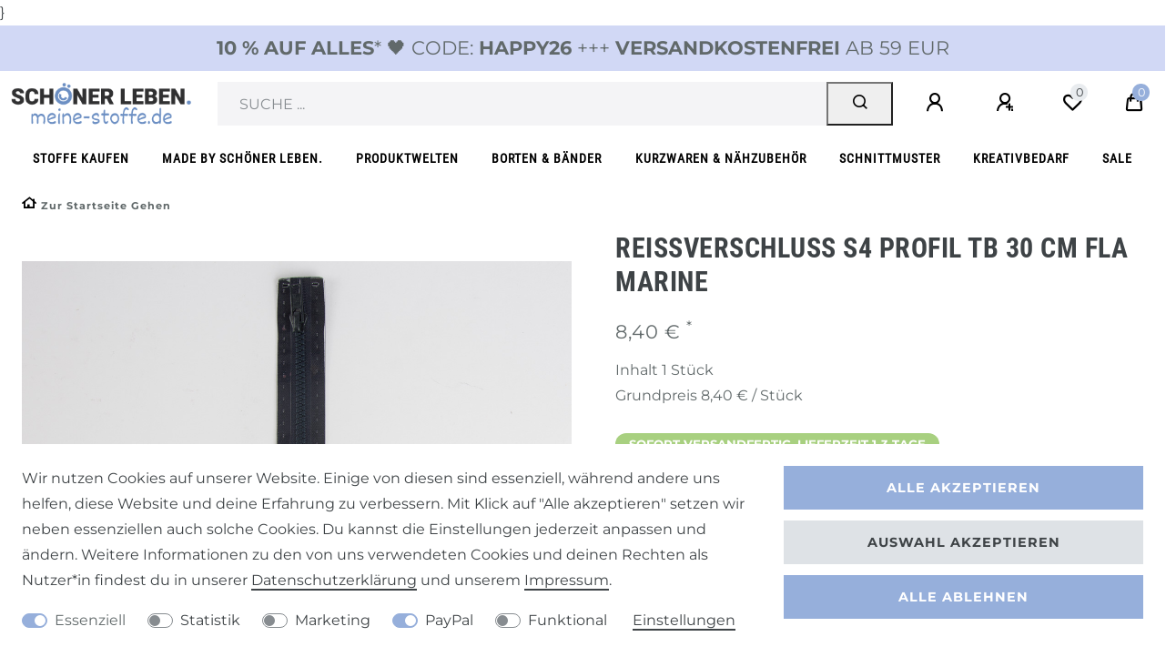

--- FILE ---
content_type: text/html; charset=UTF-8
request_url: https://www.meine-stoffe.de/stoffe-und-zubehoer/prym/reissverschluesse/reissverschluss-s4-profil-tb-30-cm-fla-marine_13451_4604
body_size: 102122
content:






<!DOCTYPE html>

<html lang="de" data-framework="vue" prefix="og: http://ogp.me/ns#" class="icons-loading">

<head>
                        

    <script type="text/javascript">
    (function() {
        var _availableConsents = {"necessary.consent":[true,[],null],"necessary.session":[true,[],null],"necessary.csrf":[true,["XSRF-TOKEN"],null],"necessary.shopbooster_cookie":[true,["plenty_cache"],null],"tracking.googleAnalytics":[false,["\/^_ga\/","_ga","_gid","_gat"],false],"marketing.Uptain":[false,["uptain"],false],"paypal.paypal-cookies":[false,["X-PP-SILOVER","X-PP-L7","tsrc","paypalplus_session_v2"],true],"convenience.languageDetection":[null,[],null]};
        var _allowedCookies = ["plenty_cache","XSRF-TOKEN","plenty-shop-cookie","PluginSetPreview","SID_PLENTY_ADMIN_22047","PreviewCookie"] || [];

        window.ConsentManager = (function() {
            var _consents = (function() {
                var _rawCookie = document.cookie.split(";").filter(function (cookie) {
                    return cookie.trim().indexOf("plenty-shop-cookie=") === 0;
                })[0];

                if (!!_rawCookie) {
                    try {
                        _rawCookie = decodeURIComponent(_rawCookie);
                    } catch (e) {
                        document.cookie = "plenty-shop-cookie= ; expires = Thu, 01 Jan 1970 00:00:00 GMT"
                        return null;
                    }

                    try {
                        return JSON.parse(
                            _rawCookie.trim().substr("plenty-shop-cookie=".length)
                        );
                    } catch (e) {
                        return null;
                    }
                }
                return null;
            })();

            Object.keys(_consents || {}).forEach(function(group) {
                if(typeof _consents[group] === 'object' && _consents[group] !== null)
                {
                    Object.keys(_consents[group] || {}).forEach(function(key) {
                        var groupKey = group + "." + key;
                        if(_consents[group][key] && _availableConsents[groupKey] && _availableConsents[groupKey][1].length) {
                            Array.prototype.push.apply(_allowedCookies, _availableConsents[groupKey][1]);
                        }
                    });
                }
            });

            if(!_consents) {
                Object.keys(_availableConsents || {})
                    .forEach(function(groupKey) {
                        if(_availableConsents[groupKey] && ( _availableConsents[groupKey][0] || _availableConsents[groupKey][2] )) {
                            Array.prototype.push.apply(_allowedCookies, _availableConsents[groupKey][1]);
                        }
                    });
            }

            var _setResponse = function(key, response) {
                _consents = _consents || {};
                if(typeof key === "object" && typeof response === "undefined") {
                    _consents = key;
                    document.dispatchEvent(new CustomEvent("consent-change", {
                        detail: {key: null, value: null, data: key}
                    }));
                    _enableScriptsOnConsent();
                } else {
                    var groupKey = key.split(".")[0];
                    var consentKey = key.split(".")[1];
                    _consents[groupKey] = _consents[groupKey] || {};
                    if(consentKey === "*") {
                        Object.keys(_availableConsents).forEach(function(aKey) {
                            if(aKey.split(".")[0] === groupKey) {
                                _consents[groupKey][aKey.split(".")[1]] = response;
                            }
                        });
                    } else {
                        _consents[groupKey][consentKey] = response;
                    }
                    document.dispatchEvent(new CustomEvent("consent-change", {
                        detail: {key: key, value: response, data: _consents}
                    }));
                    _enableScriptsOnConsent();
                }
                if(!_consents.hasOwnProperty('_id')) {
                    _consents['_id'] = "1c26d1d29f70454b9b22865d140443f846093338";
                }

                Object.keys(_availableConsents).forEach(function(key) {
                    if((_availableConsents[key][1] || []).length > 0) {
                        if(_isConsented(key)) {
                            _availableConsents[key][1].forEach(function(cookie) {
                                if(_allowedCookies.indexOf(cookie) < 0) _allowedCookies.push(cookie);
                            });
                        } else {
                            _allowedCookies = _allowedCookies.filter(function(cookie) {
                                return _availableConsents[key][1].indexOf(cookie) < 0;
                            });
                        }
                    }
                });

                document.cookie = "plenty-shop-cookie=" + JSON.stringify(_consents) + "; path=/; expires=" + _expireDate() + "; secure";
            };
            var _hasResponse = function() {
                return _consents !== null;
            };

            var _expireDate = function() {
                var expireSeconds = 0;
                                    expireSeconds = 8640000;
                                const date = new Date();
                date.setSeconds(date.getSeconds() + expireSeconds);
                const offset = date.getTimezoneOffset() / 60;
                date.setHours(date.getHours() - offset)
                return date.toUTCString();
            }
            var _isConsented = function(key) {
                var groupKey = key.split(".")[0];
                var consentKey = key.split(".")[1];

                if (consentKey === "*") {
                    return Object.keys(_availableConsents).some(function (aKey) {
                        var aGroupKey = aKey.split(".")[0];
                        return aGroupKey === groupKey && _isConsented(aKey);
                    });
                } else {
                    if(!_hasResponse()) {
                        return _availableConsents[key][0] || _availableConsents[key][2];
                    }

                    if(_consents.hasOwnProperty(groupKey) && _consents[groupKey].hasOwnProperty(consentKey))
                    {
                        return !!_consents[groupKey][consentKey];
                    }
                    else {
                        if(!!_availableConsents[key])
                        {
                            return _availableConsents[key][0];
                        }

                        console.warn("Cookie has been blocked due to not being registered: " + key);
                        return false;
                    }
                }
            };
            var _getConsents = function() {
                var _result = {};
                Object.keys(_availableConsents).forEach(function(key) {
                    var groupKey = key.split(".")[0];
                    var consentKey = key.split(".")[1];
                    _result[groupKey] = _result[groupKey] || {};
                    if(consentKey !== "*") {
                        _result[groupKey][consentKey] = _isConsented(key);
                    }
                });
                return _result;
            };
            var _isNecessary = function(key) {
                return _availableConsents.hasOwnProperty(key) && _availableConsents[key][0];
            };
            var _enableScriptsOnConsent = function() {
                var elementsToEnable = document.querySelectorAll("script[data-cookie-consent]");
                Array.prototype.slice.call(elementsToEnable).forEach(function(el) {
                    if(el.dataset && el.dataset.cookieConsent && _isConsented(el.dataset.cookieConsent) && el.type !== "application/javascript") {
                        var newScript = document.createElement("script");
                        if(el.src) {
                            newScript.src = el.src;
                        } else {
                            newScript.textContent = el.textContent;
                        }
                        el.parentNode.replaceChild(newScript, el);
                    }
                });
            };
            window.addEventListener("load", _enableScriptsOnConsent);
                        // Cookie proxy
            (function() {
                var _data = {};
                var _splitCookieString = function(cookiesString) {

                    var _allCookies = cookiesString.split(";");
                    var regex = /[^=]+=[^;]*;?((?:expires|path|domain)=[^;]*;)*/gm;
                    var cookies = [];

                    _allCookies.forEach(function(cookie){
                        if(cookie.trim().indexOf("plenty-shop-cookie=") === 0) {
                            var cookieString = decodeURIComponent(cookiesString);
                            var match;
                            while((match = regex.exec(cookieString)) !== null) {
                                if(match.index === match.lastIndex) {
                                    regex.lastIndex++;
                                }
                                cookies.push(match[0]);
                            }
                        } else if(cookie.length) {
                            cookies.push(cookie);
                        }
                    });

                    return cookies;

                };
                var _parseCookies = function (cookiesString) {
                    return _splitCookieString(cookiesString).map(function(cookieString) {
                        return _parseCookie(cookieString);
                    });
                };
                var _parseCookie = function(cookieString) {
                    var cookie = {
                        name: null,
                        value: null,
                        params: {}
                    };
                    var match = /^([^=]+)=([^;]*);*((?:[^;]*;?)*)$/.exec(cookieString.trim());
                    if(match && match[1]) {
                        cookie.name = match[1];
                        cookie.value = match[2];

                        (match[3] || "").split(";").map(function(param) {
                            return /^([^=]+)=([^;]*);?$/.exec(param.trim());
                        }).filter(function(param) {
                            return !!param;
                        }).forEach(function(param) {
                            cookie.params[param[1]] = param[2];
                        });

                        if(cookie.params && !cookie.params.path) {
                            cookie.params.path = "/";
                        }
                    }

                    return cookie;
                };
                var _isAllowed = function(cookieName) {
                    return _allowedCookies.some(function(allowedCookie) {
                        var match = /^\/(.*)\/([gmiy]*)$/.exec(allowedCookie);
                        return (match && match[1] && (new RegExp(match[1], match[2])).test(cookieName))
                            || allowedCookie === cookieName;
                    });
                };
                var _set = function(cookieString) {
                    var cookie = _parseCookie(cookieString);
                                                                    var domainParts = (window.location.host || window.location.hostname).split(".");
                        if(domainParts[0] === "www") {
                            domainParts.shift();
                            cookie.domain = "." + domainParts.join(".");
                        } else {
                            cookie.domain = (window.location.host || window.location.hostname);
                        }
                                        if(cookie && cookie.name) {
                        if(_isAllowed(cookie.name)) {
                            var cookieValue = cookie.value || "";
                            _data[cookie.name] = cookieValue + Object.keys(cookie.params || {}).map(function(paramKey) {
                                                            var date = new Date(_expireDate());
                                if(paramKey === "expires" && (new Date(cookie.params[paramKey]).getTime()) > date.getTime()) {
                                    return "; expires=" + _expireDate();
                                }
                                                            return "; " + paramKey.trim() + "=" + cookie.params[paramKey].trim();
                            }).join("");
                        } else {
                            _data[cookie.name] = null;
                            console.warn("Cookie has been blocked due to privacy settings: " + cookie.name);
                        }
                        _update();
                    }
                };
                var _get = function() {
                    return Object.keys(_data).filter(function (key) {
                        return !!_data[key];
                    }).map(function (key) {
                        return key + "=" + (_data[key].split(";")[0]);
                    }).join("; ");
                };
                var _update = function() {
                    delete document.cookie;
                    var cookies = _parseCookies(document.cookie);
                    Object.keys(_data).forEach(function(key) {
                        if(!_data[key]) {
                            // unset cookie
                            var domains = (window.location.host || window.location.hostname).split(".");
                            while(domains.length > 1) {
                                document.cookie = key + "=; path=/; expires=Thu, 01 Jan 1970 00:00:01 GMT; domain="+domains.join(".");
                                document.cookie = key + "=; path=/; expires=Thu, 01 Jan 1970 00:00:01 GMT; domain=."+domains.join(".");
                                domains.shift();
                            }
                            document.cookie = key + "=; path=/; expires=Thu, 01 Jan 1970 00:00:01 GMT;";
                            delete _data[key];
                        } else {
                            var existingCookie = cookies.find(function(cookie) { return cookie.name === key; });
                            var parsedData = _parseCookie(key + "=" + _data[key]);
                            if(!existingCookie || existingCookie.value !== parsedData.value) {
                                document.cookie = key + "=" + _data[key];
                            } else {
                                // console.log('No changes to cookie: ' + key);
                            }
                        }
                    });

                    if(!document.__defineGetter__) {
                        Object.defineProperty(document, 'cookie', {
                            get: _get,
                            set: _set
                        });
                    } else {
                        document.__defineGetter__('cookie', _get);
                        document.__defineSetter__('cookie', _set);
                    }
                };

                _splitCookieString(document.cookie).forEach(function(cookie)
                {
                    _set(cookie);
                });

                _update();
            })();
            
            return {
                setResponse: _setResponse,
                hasResponse: _hasResponse,
                isConsented: _isConsented,
                getConsents: _getConsents,
                isNecessary: _isNecessary
            };
        })();
    })();
</script>


    
<meta charset="utf-8">
<meta http-equiv="X-UA-Compatible" content="IE=edge">
<meta name="viewport" content="width=device-width, initial-scale=1">
<meta name="generator" content="plentymarkets" />
<meta name="format-detection" content="telephone=no"> 
<link rel="icon" type="image/x-icon" href="https://cdn02.plentymarkets.com/uuybnujnq1oa/frontend/MeineStoffe/Systemdateien/meine-stoffe-favicon.jpg">



            <link rel="canonical" href="https://www.meine-stoffe.de/stoffe-und-zubehoer/prym/reissverschluesse/reissverschluss-s4-profil-tb-30-cm-fla-marine/a-13451">
    
    
<style data-font="Custom-Font">
    
        
    @font-face {
        font-family: "Custom-Font";
        src: url("https://cdn02.plentymarkets.com/uuybnujnq1oa/frontend/SchoenerLeben/font/montserrat-v26-cyrillic_latin-regular.ttf");
        font-display: optional;
    }
            
    @font-face {
        font-family: "Custom-Font";
        src: url("https://cdn02.plentymarkets.com/uuybnujnq1oa/frontend/SchoenerLeben/font/montserrat-v26-cyrillic_latin-700.ttf");
        font-display: optional;
        font-weight: bold;
    }
            
    @font-face {
        font-family: "Custom-Font";
        src: url("https://cdn02.plentymarkets.com/uuybnujnq1oa/frontend/SchoenerLeben/font/montserrat-v26-cyrillic_latin-italic.ttf");
        font-display: optional;
        font-style: italic;
    }
            
    @font-face {
        font-family: "Custom-Font";
        src: url("https://cdn02.plentymarkets.com/uuybnujnq1oa/frontend/SchoenerLeben/font/montserrat-v26-cyrillic_latin-700italic.ttf");
        font-display: optional;
        font-weight: bold;
        font-style: italic;
    }
    
        .icons-loading .fa { visibility: hidden !important; }
</style>

<link rel="preload" href="https://cdn02.plentymarkets.com/uuybnujnq1oa/plugin/134/ceres/css/ceres-icons.css" as="style" onload="this.onload=null;this.rel='stylesheet';">
<noscript><link rel="stylesheet" href="https://cdn02.plentymarkets.com/uuybnujnq1oa/plugin/134/ceres/css/ceres-icons.css"></noscript>


<link rel="preload" as="style" href="https://cdn02.plentymarkets.com/uuybnujnq1oa/plugin/134/ceres/css/ceres-base.css?v=bdac8cd5f476a0d34e6fd49f8699ecc3913124f1">


<script type="application/javascript">
    /*! loadCSS. [c]2017 Filament Group, Inc. MIT License */
    /* This file is meant as a standalone workflow for
    - testing support for link[rel=preload]
    - enabling async CSS loading in browsers that do not support rel=preload
    - applying rel preload css once loaded, whether supported or not.
    */
    (function( w ){
        "use strict";
        // rel=preload support test
        if( !w.loadCSS ){
            w.loadCSS = function(){};
        }
        // define on the loadCSS obj
        var rp = loadCSS.relpreload = {};
        // rel=preload feature support test
        // runs once and returns a function for compat purposes
        rp.support = (function(){
            var ret;
            try {
                ret = w.document.createElement( "link" ).relList.supports( "preload" );
            } catch (e) {
                ret = false;
            }
            return function(){
                return ret;
            };
        })();

        // if preload isn't supported, get an asynchronous load by using a non-matching media attribute
        // then change that media back to its intended value on load
        rp.bindMediaToggle = function( link ){
            // remember existing media attr for ultimate state, or default to 'all'
            var finalMedia = link.media || "all";

            function enableStylesheet(){
                // unbind listeners
                if( link.addEventListener ){
                    link.removeEventListener( "load", enableStylesheet );
                } else if( link.attachEvent ){
                    link.detachEvent( "onload", enableStylesheet );
                }
                link.setAttribute( "onload", null );
                link.media = finalMedia;
            }

            // bind load handlers to enable media
            if( link.addEventListener ){
                link.addEventListener( "load", enableStylesheet );
            } else if( link.attachEvent ){
                link.attachEvent( "onload", enableStylesheet );
            }

            // Set rel and non-applicable media type to start an async request
            // note: timeout allows this to happen async to let rendering continue in IE
            setTimeout(function(){
                link.rel = "stylesheet";
                link.media = "only x";
            });
            // also enable media after 3 seconds,
            // which will catch very old browsers (android 2.x, old firefox) that don't support onload on link
            setTimeout( enableStylesheet, 3000 );
        };

        // loop through link elements in DOM
        rp.poly = function(){
            // double check this to prevent external calls from running
            if( rp.support() ){
                return;
            }
            var links = w.document.getElementsByTagName( "link" );
            for( var i = 0; i < links.length; i++ ){
                var link = links[ i ];
                // qualify links to those with rel=preload and as=style attrs
                if( link.rel === "preload" && link.getAttribute( "as" ) === "style" && !link.getAttribute( "data-loadcss" ) ){
                    // prevent rerunning on link
                    link.setAttribute( "data-loadcss", true );
                    // bind listeners to toggle media back
                    rp.bindMediaToggle( link );
                }
            }
        };

        // if unsupported, run the polyfill
        if( !rp.support() ){
            // run once at least
            rp.poly();

            // rerun poly on an interval until onload
            var run = w.setInterval( rp.poly, 500 );
            if( w.addEventListener ){
                w.addEventListener( "load", function(){
                    rp.poly();
                    w.clearInterval( run );
                } );
            } else if( w.attachEvent ){
                w.attachEvent( "onload", function(){
                    rp.poly();
                    w.clearInterval( run );
                } );
            }
        }


        // commonjs
        if( typeof exports !== "undefined" ){
            exports.loadCSS = loadCSS;
        }
        else {
            w.loadCSS = loadCSS;
        }
    }( typeof global !== "undefined" ? global : this ) );

    (function() {
        var checkIconFont = function() {
            if(!document.fonts || document.fonts.check("1em FontAwesome")) {
                document.documentElement.classList.remove('icons-loading');
            }
        };

        if(document.fonts) {
            document.fonts.addEventListener("loadingdone", checkIconFont);
            window.addEventListener("load", checkIconFont);
        }
        checkIconFont();
    })();
</script>

                            <link rel="stylesheet" href="https://cdn02.plentymarkets.com/uuybnujnq1oa/plugin/134/plentyshopltsmodern/css/ceres-base.css?v=bdac8cd5f476a0d34e6fd49f8699ecc3913124f1">


<style data-font="Montserrat">
    /* regular */
    
    @font-face {
        font-family: "Montserrat";
        src: url("https://cdn02.plentymarkets.com/uuybnujnq1oa/plugin/134/plentyshopltsmodern/documents/fonts/montserrat/Montserrat-Regular.woff2") format('woff2');
        font-display: optional;
    }

    /* bold */
    @font-face {
        font-family: "Montserrat";
        src: url("https://cdn02.plentymarkets.com/uuybnujnq1oa/plugin/134/plentyshopltsmodern/documents/fonts/montserrat/Montserrat-Regular.woff2") format('woff2');
        font-display: optional;
        font-weight: bold;
    }

    /* italic */
    
    @font-face {
        font-family: "Montserrat";
        src: url("https://cdn02.plentymarkets.com/uuybnujnq1oa/plugin/134/plentyshopltsmodern/documents/fonts/montserrat/Montserrat-Italic.woff2") format('woff2');
        font-display: optional;
        font-style: italic;
    }

    /* bold italic */
    @font-face {
        font-family: "Montserrat";
        src: url("https://cdn02.plentymarkets.com/uuybnujnq1oa/plugin/134/plentyshopltsmodern/documents/fonts/montserrat/Montserrat-Italic.woff2") format('woff2');
        font-display: optional;
        font-weight: bold;
        font-style: italic;
    }
</style>

            

<!-- Extend the existing style with a template -->
            
<style>
    .container-max {
        max-width: 1600px !important;
    }

    .footer > .container-max {
       max-width: 1570px !important;
    }
</style>

            <link rel="preload" href="https://cdn02.plentymarkets.com/uuybnujnq1oa/plugin/134/blog/css/blog_entrypoint.css?v=211" as="style">
<link rel="stylesheet" href="https://cdn02.plentymarkets.com/uuybnujnq1oa/plugin/134/blog/css/blog_entrypoint.css?v=211" media="print" onload="this.media='all'">


                            <script type="text/plain" data-cookie-consent="tracking.googleAnalytics" async src="https://www.googletagmanager.com/gtag/js?id=UA-21745884-6"></script>
<script type="text/plain" data-cookie-consent="tracking.googleAnalytics">
    window.dataLayer = window.dataLayer || [];
    function gtag(){dataLayer.push(arguments);}

    gtag('consent', 'default', {
      'ad_storage': 'granted',
      'ad_user_data': 'granted',
      'ad_personalization': 'granted',
      'analytics_storage': 'granted'
    });

    gtag('js', new Date());

    gtag('config', 'UA-21745884-6');

                gtag('set', 'anonymizeIp', true);
    </script>

            



    
    
                
    
    

    
    
    
    
    

                    


<meta name="robots" content="all">
    <meta name="description" content="Reißverschluss S4 Profil tb 30 cm Fla marine">
<meta property="og:title" content="Reißverschluss S4 Profil tb 30 cm Fla marine
         | meine-stoffe.de - Stoffe Meterwaren Nähzubehör kaufen -"/>
<meta property="og:type" content="article"/>
<meta property="og:url" content="https://www.meine-stoffe.de/stoffe-und-zubehoer/prym/reissverschluesse/reissverschluss-s4-profil-tb-30-cm-fla-marine/a-13451"/>
<meta property="og:image" content="https://images.meine-stoffe.de/item/images/13451/full/13451-Reissverschluss-S4-Profil-tb-30-cm-Fla-marine.jpg"/>
<meta property="thumbnail" content="https://images.meine-stoffe.de/item/images/13451/full/13451-Reissverschluss-S4-Profil-tb-30-cm-Fla-marine.jpg"/>

<script type="application/ld+json">
            {
                "@context"      : "https://schema.org/",
                "@type"         : "Product",
                "@id"           : "4604",
                "name"          : "Reißverschluss S4 Profil tb 30 cm Fla marine",
                "category"      : "",
                "releaseDate"   : "",
                "image"         : "https://images.meine-stoffe.de/item/images/13451/full/13451-Reissverschluss-S4-Profil-tb-30-cm-Fla-marine.jpg",
                "identifier"    : "4604",
                "description"   : "Reißverschluss S4 Profil tb 30 cm Fla marine",
                "disambiguatingDescription" : "Reißverschluss S4 Profil tb 30 cm Fla marine",
                "manufacturer"  : {
                    "@type"         : "Organization",
                    "name"          : "Prym"
                },
                "sku"           : "4604",
                "offers": {
                    "@type"         : "Offer",
                    "priceCurrency" : "EUR",
                    "price"         : "8.40",
                    "url"           : "https://www.meine-stoffe.de/stoffe-und-zubehoer/prym/reissverschluesse/reissverschluss-s4-profil-tb-30-cm-fla-marine_13451_4604",
                    "priceSpecification":[
                                                    {
                                "@type": "UnitPriceSpecification",
                                "price": "8.40",
                                "priceCurrency": "EUR",
                                "priceType": "ListPrice",
                                "referenceQuantity": {
                                    "@type": "QuantitativeValue",
                                    "value": "1",
                                    "unitCode": "C62"
                                }
                            },
                                                {
                            "@type": "UnitPriceSpecification",
                            "price": "8.40",
                            "priceCurrency": "EUR",
                            "priceType": "SalePrice",
                            "referenceQuantity": {
                                "@type": "QuantitativeValue",
                                "value": "1",
                                "unitCode": "C62"
                            }
                        }

                    ],
                    "availability"  : "http://schema.org/InStock",
                    "itemCondition" : "https://schema.org/NewCondition"
                },
                "depth": {
                    "@type"         : "QuantitativeValue",
                    "value"         : "0"
                },
                "width": {
                    "@type"         : "QuantitativeValue",
                    "value"         : "0"
                },
                "height": {
                    "@type"         : "QuantitativeValue",
                    "value"         : "0"
                },
                "weight": {
                    "@type"         : "QuantitativeValue",
                    "value"         : "300"
                }
            }
        </script>

<title>Reißverschluss S4 Profil tb 30 cm Fla marine
         | meine-stoffe.de - Stoffe Meterwaren Nähzubehör kaufen -</title>

            
<script type="x/template" data-component="mobile-navigation">
    <div class="mobile-nav-wrapper">
        <div class="mobile-nav-overlay" @click="closeNavigation()"></div>
        <div class="mobile-navigation" :class="{ 'open': isMobileNavigationOpen }">
            <div v-show="isNavigationInitialized">
                <ul class="breadcrumb d-block px-3 py-0 m-0">
                    <li class="btn-close" @click="closeNavigation()"> schließen</li>

                    <li class="breadcrumb-item" @click="slideTo(null, true)">
                        <a :href="this.$ceres.urls.home"><i class="fa fa-home" aria-hidden="true"></i></a>
                    </li>

                    <li class="breadcrumb-item" v-for="breadcrumb in breadcrumbs"
                        @click="slideTo(breadcrumb.parent, true)">
                        <a :href="breadcrumb.parent.url">${ breadcrumb.name }</a>
                    </li>
                </ul>
                <ul v-menu id="menu-1" class="mainmenu w-100 p-0 m-0 menu-active">
                    <li class="ddown" v-if="dataContainer1.parent"
                        @click="slideTo(dataContainer1.parent && dataContainer1.parent.parent || null, true)">
                    <span class="nav-direction btn-up">
                        <i class="fa fa-chevron-left" aria-hidden="true"></i>
                    </span>
                        <span class="nav-direction d-inline-block text-left">zur Übersicht</span>
                    </li>

                    <li class="ddown" v-if="dataContainer1.parent && dataContainer1.parent.url">
                        <a :href="getCategoryUrl(dataContainer1.parent.url)"><b>Alles in ${
                                dataContainer1.parent.details[0].name }</b></a>
                    </li>

                    <li class="ddown" v-for="category in dataContainer1.categories">
                        <span v-if="category.childCount" @click="slideTo(category)" class="pseudo-link">${ category.details[0].name }</span>
                        <a :href="getCategoryUrl(category.url)" v-else>${ category.details[0].name }</a>
                        <span class="nav-direction" v-if="category.childCount" @click="slideTo(category)">
                        <i class="fa fa-chevron-right" aria-hidden="true"></i>
                    </span>
                    </li>
                    <template v-if="dataContainer1.categories[0]">
                        <li class="ddown"
                            v-for="number in dataContainer1.categories[0].siblingCount - dataContainer1.categories.length">
                            <span class="nav-placeholder m-3" :style="{width: (Math.random() * 20 + 60) + '%'}"></span>
                        </li>
                    </template>
                    <template v-else-if="dataContainer1.parent">
                        <li class="ddown" v-for="number in dataContainer1.parent.childCount">
                            <span class="nav-placeholder m-3" :style="{width: (Math.random() * 20 + 60) + '%'}"></span>
                        </li>
                    </template>
                </ul>

                <ul v-menu id="menu-2" class="mainmenu w-100 p-0 m-0">
                    <li class="ddown" v-if="dataContainer2.parent"
                        @click="slideTo(dataContainer2.parent && dataContainer2.parent.parent || null, true)">
                    <span class="nav-direction btn-up">
                        <i class="fa fa-chevron-left" aria-hidden="true"></i>
                    </span>
                        <span class="nav-direction d-inline-block text-left">zur Übersicht</span>
                    </li>

                    <li class="ddown" v-if="dataContainer2.parent && dataContainer2.parent.url">
                        <a :href="getCategoryUrl(dataContainer2.parent.url)"><b>Alles in ${
                                dataContainer2.parent.details[0].name }</b></a>
                    </li>

                    <li class="ddown" v-for="category in dataContainer2.categories">
                        <span v-if="category.childCount" @click="slideTo(category)" class="pseudo-link">${ category.details[0].name }</span>
                        <a :href="getCategoryUrl(category.url)" v-else>${ category.details[0].name }</a>
                        <span class="nav-direction" v-if="category.childCount" @click="slideTo(category)">
                        <i class="fa fa-chevron-right" aria-hidden="true"></i>
                    </span>
                    </li>
                    <template v-if="dataContainer2.categories[0]">
                        <li class="ddown"
                            v-for="number in dataContainer2.categories[0].siblingCount - dataContainer2.categories.length">
                            <span class="nav-placeholder m-3" :style="{width: (Math.random() * 20 + 60) + '%'}"></span>
                        </li>
                    </template>
                    <template v-else-if="dataContainer2.parent">
                        <li class="ddown" v-for="number in dataContainer2.parent.childCount">
                            <span class="nav-placeholder m-3" :style="{width: (Math.random() * 20 + 60) + '%'}"></span>
                        </li>
                    </template>
                </ul>
            </div>

            <template v-if="!isNavigationInitialized">
                <ul class="breadcrumb">
                    <li class="btn-close" @click="closeNavigation()"></li>

                    <li class="breadcrumb-item">
                        <i class="fa fa-home" aria-hidden="true"></i>
                    </li>
                </ul>

                <loading-animation></loading-animation>
            </template>
        </div>
    </div>
</script>


<style>

    .mobile-nav-wrapper{
        z-index: 99999;
    }

    body.menu-is-visible .mobile-nav-overlay{
        background: rgba(0, 0, 0, 0.25);
        position: fixed;
        left: 0;
        right: 0;
        top: 0;
        bottom: 0;
        z-index: 99998;
    }

    .mobile-navigation{
        background: #fff;
        color: #212529;
    }

    .mobile-navigation .breadcrumb li:nth-child(3n+1) {
        display: none;
    }

    .mobile-navigation .breadcrumb li.btn-close{
        display: inline-block;
    }

    .mobile-navigation .mainmenu .btn-up{
        -ms-transform: none;
        transform: none;
        -webkit-transform: none;
    }

    .mobile-navigation .mainmenu li a, .mobile-navigation .mainmenu li .pseudo-link {
        display: inline-block;
        -webkit-box-flex: 1;
        -ms-flex: 1 0 80%;
        flex: 1 0 80%;
        padding: 1rem;
        color: inherit;
    }

    .mobile-navigation .mainmenu li{
        border-bottom: 1px solid  #ffe3cc;
    }

    .mobile-navigation ul.breadcrumb {
    background: #e8e8e8;
    }

    .mobile-navigation ul.breadcrumb a, .mobile-navigation ul.breadcrumb li {
        color: #fff;
    }

    .mobile-navigation .breadcrumb-item+.breadcrumb-item::before {
        color: #fff;
        font-weight: bold;
    }

    .mobile-navigation .breadcrumb li:not(:first-of-type) a::before{
        display: none;
    }

    @media(min-width: 576px){
        .mobile-navigation{
            left: auto;
            width: 75%;
        }
    }

    @media(min-width: 768px){
        .mobile-navigation{
            width: 60%;
        }
    }

    .mobile-navigation .breadcrumb {
        white-space: nowrap;
        overflow-x: hidden;
        -o-text-overflow: ellipsis;
        text-overflow: ellipsis;
    }

</style>
                <link href="https://cdn02.plentymarkets.com/uuybnujnq1oa/plugin/134/magiczoomplus/css/magiczoomplus.min.css" rel="stylesheet"/>
            <link rel="stylesheet" href="https://cdn02.plentymarkets.com/uuybnujnq1oa/plugin/134/d2gpmpluginpaymenticons/css/plugin.css">
            <style>
    #paypal_loading_screen {
        display: none;
        position: fixed;
        z-index: 2147483640;
        top: 0;
        left: 0;
        width: 100%;
        height: 100%;
        overflow: hidden;

        transform: translate3d(0, 0, 0);

        background-color: black;
        background-color: rgba(0, 0, 0, 0.8);
        background: radial-gradient(ellipse closest-corner, rgba(0,0,0,0.6) 1%, rgba(0,0,0,0.8) 100%);

        color: #fff;
    }

    #paypal_loading_screen .paypal-checkout-modal {
        font-family: "HelveticaNeue", "HelveticaNeue-Light", "Helvetica Neue Light", helvetica, arial, sans-serif;
        font-size: 14px;
        text-align: center;

        box-sizing: border-box;
        max-width: 350px;
        top: 50%;
        left: 50%;
        position: absolute;
        transform: translateX(-50%) translateY(-50%);
        cursor: pointer;
        text-align: center;
    }

    #paypal_loading_screen.paypal-overlay-loading .paypal-checkout-message, #paypal_loading_screen.paypal-overlay-loading .paypal-checkout-continue {
        display: none;
    }

    .paypal-checkout-loader {
        display: none;
    }

    #paypal_loading_screen.paypal-overlay-loading .paypal-checkout-loader {
        display: block;
    }

    #paypal_loading_screen .paypal-checkout-modal .paypal-checkout-logo {
        cursor: pointer;
        margin-bottom: 30px;
        display: inline-block;
    }

    #paypal_loading_screen .paypal-checkout-modal .paypal-checkout-logo img {
        height: 36px;
    }

    #paypal_loading_screen .paypal-checkout-modal .paypal-checkout-logo img.paypal-checkout-logo-pp {
        margin-right: 10px;
    }

    #paypal_loading_screen .paypal-checkout-modal .paypal-checkout-message {
        font-size: 15px;
        line-height: 1.5;
        padding: 10px 0;
    }

    #paypal_loading_screen.paypal-overlay-context-iframe .paypal-checkout-message, #paypal_loading_screen.paypal-overlay-context-iframe .paypal-checkout-continue {
        display: none;
    }

    .paypal-spinner {
        height: 30px;
        width: 30px;
        display: inline-block;
        box-sizing: content-box;
        opacity: 1;
        filter: alpha(opacity=100);
        animation: rotation .7s infinite linear;
        border-left: 8px solid rgba(0, 0, 0, .2);
        border-right: 8px solid rgba(0, 0, 0, .2);
        border-bottom: 8px solid rgba(0, 0, 0, .2);
        border-top: 8px solid #fff;
        border-radius: 100%
    }

    .paypalSmartButtons div {
        margin-left: 10px;
        margin-right: 10px;
    }
</style>            }
<link rel="stylesheet" href="https://cdn02.plentymarkets.com/uuybnujnq1oa/plugin/134/cfouritemquestions/css/main.min.css">
<script src='https://www.google.com/recaptcha/api.js'></script>
            <link rel="stylesheet" href="https://cdnjs.cloudflare.com/ajax/libs/tempusdominus-bootstrap-4/5.0.0-alpha14/css/tempusdominus-bootstrap-4.min.css" />
<link href="https://cdn02.plentymarkets.com/uuybnujnq1oa/plugin/134/customforms/css/main.css" rel="stylesheet" />
            <link rel="stylesheet" href="https://cdn02.plentymarkets.com/uuybnujnq1oa/plugin/134/feedback/css/main.css" media="none" onload="if(media!='all')media='all'">
<noscript><link rel="stylesheet" href="https://cdn02.plentymarkets.com/uuybnujnq1oa/plugin/134/feedback/css/main.css"></noscript>


                <style>/****************** Fonts ***************************/
@font-face {
    font-family:"Custom-Dekko";
    font-display: swap;
    src:url("https://cdn02.plentymarkets.com/uuybnujnq1oa/frontend/SchoenerLeben/Relaunch-2021/Font/Dekko-Regular.ttf");
}
@font-face {
    font-family:"Custom-RobotoCond-Light";
    font-display: swap;
    src:url("https://cdn02.plentymarkets.com/uuybnujnq1oa/frontend/SchoenerLeben/Relaunch-2021/Font/RobotoCondensed-Light.ttf");
}
@font-face {
    font-family:"Custom-RobotoCond";
    font-display: swap;
    src:url("https://cdn02.plentymarkets.com/uuybnujnq1oa/frontend/SchoenerLeben/Relaunch-2021/Font/RobotoCondensed-Regular.ttf");
}
@font-face {
    font-family:"Custom-RobotoCond-Bold";
    font-display: swap;
    src:url("https://cdn02.plentymarkets.com/uuybnujnq1oa/frontend/SchoenerLeben/Relaunch-2021/Font/RobotoCondensed-Bold.ttf");
}


/****************************************************/
/****************** Common **************************/
body .basket-preview-footer .amazon-pay-button-wrapper {
    margin-top: 1rem !important;
}
body {
    background-color: #FFF;

.container-max {
padding: 0 4px !important;
}


}
h1 {
    font-family:Custom-RobotoCond-Bold,custom-font,arial,sans-serif;
}
}
h2, h3 {
    font-family:Custom-RobotoCond-Bold,custom-font,arial,sans-serif;
}
.grosseschrift {
    font-family:custom-font,arial,sans-serif; font-size:20px;font-style:normal;font-weight: normal;
}

.footer {
    background-color: #FFF;
}
/****************** Buttons & Links *****************/


u {
    text-decoration: none;
}

a,
.widget-primary .text-appearance,
.widget-primary a.text-appearance:hover,
.widget-primary a.text-appearance:focus,
a.text-primary,
a.text-primary:hover,
a.color-primary,
a.color-primary:hover,
a.text-primary,
a.text-primary:focus,
a.color-primary:focus {
    color:#000 !important;
}
.widget-primary a.text-appearance,
.widget-primary .btn-appearance,
.widget-primary a.text-appearance:hover,
.widget-primary a.text-appearance:focus,
.widget-primary .btn-appearance:hover,
.widget-primary .btn-appearance:focus {
    text-decoration-color:#000 !important;
}
a:hover {
    text-decoration:none;
}

.basket-preview-footer .btn-primary {
    background-color: #BFB9AE;
}

/****************** Image Boxes *********************/


/****************** Item Lists **********************/


/****************** Article Boxes *******************/

.widget-primary .bg-appearance {
    color: #454545 !important;
    background-color: #e0dcdc !important;
}



/****************************************************/



/****************************************************/
/****************** Header **************************/

.top-bar {
    position: relative;
    right: 0;
    left: 0;
    padding: 0px 0 !important;
    -webkit-transition: background-color ease .4s;
    transition: background-color ease .4s;
}

.top-bar .blog-entrypoint {
    padding-left:35px;
    padding-right:20px;
    margin:0 !important;
}
.top-bar .blog-entrypoint .list-inline-item {
    border-bottom:2px solid #000;
    line-height:20px;
}
.top-bar .blog-entrypoint .list-inline-item:hover {
    border-bottom:none;
    cursor:pointer;
}
.top-bar .blog-entrypoint .list-inline-item a {
    font-size:0.8rem;
}
.top-bar .blog-entrypoint .list-inline-item a:hover {
    text-decoration:none !important;
}

/****************************************************/
/****************** Header Mobil 2024 ***************/

.aktiontext {
font-family: custom-font,montserrat,helvetica,arial,sans-serif;
font-size: 0.7rem !important;
font-weight: 400;
line-height: 1.75;
}

.top-bar .controls-list {
min-height: 30px !important; }

.navbar { height: 90px !important; }

/****************** Navigation **********************/
.navbar {
    background-color:#FFF;
    border-bottom:none !important;
}
.brand-wrapper .navbar-brand img {
 max-height: 90px;
}
.navbar-brand {
    margin-left:auto;
    margin-right:auto;
}
.main-navbar-collapsable {   
position:absolute;
    width:100%;
    margin-top:90px !important;
}
.mainmenu {
    background-color:#FFF;
    font-family:Custom-RobotoCond,helvetica,arial,sans-serif;
    justify-content:space-between !important;
}

.main-navbar-collapsable .ddown > a::after {
    display:none;
    visibility:hidden;
}
.megamenu .collapse {
    background:#f9f9f7;
}
.megamenu .collapse-inner a {
    font-family:Custom-RobotoCond-Light,helvetica,arial,sans-serif;
}
.megamenu .mainmenu > li > a,
.megamenu .mainmenu .level1 a,
.megamenu .mainmenu .level1:hover a {
    color:#000 !important;
    font-weight:bold;
    font-family:Custom-RobotoCond,helvetica,arial,sans-serif;
    font-size:0.9rem;
}
.main-navbar-collapsable .mainmenu > li:hover,
.main-navbar-collapsable .mainmenu > li.hover {
    background-color:#FFF;
}
.megamenu .mainmenu > li:hover > ul,
.megamenu .mainmenu > li.hover > ul {
    width:100vw;
    margin-left:calc(-50vw + 50%);
}
.main-navbar-collapsable .mainmenu>li>a {
    padding: 12px;
}
/****************** Breadcrumb **********************/

.mobile-navigation ul.breadcrumb a, .mobile-navigation ul.breadcrumb li {
    color: #000;
}


.breadcrumbs .breadcrumb .breadcrumb-item:before, .breadcrumbs .breadcrumb .breadcrumb-item a, .breadcrumbs .breadcrumb .breadcrumb-item span {
    font-size: calc(0.7 * 1rem);
    line-height: 1.75;
    letter-spacing: 1px;
    font-weight: 600;
    text-transform: uppercase;
    text-transform: capitalize;
}



/****************************************************/



/****************************************************/
/****************** Home ****************************/
.page-home-category #page-body h1 {
    font-family:custom-dekko,helvetica,arial,sans-serif;
}
/****************************************************/



/****************************************************/
/****************** Category ************************/
.list-controls .list-controls-inner {
    background-color:#FFF;
}
.categoriegrid .category-title {
    text-align:center;
    color:#000;
    text-shadow:none;
    font-weight:bold;
}
.custom-select,
.filter-toggle {
    border:0px solid #000;
}

/****************** Navigation **********************/
.sidebar-categories,
.widget-navigation-tree {
    font-family:Custom-RobotoCond-Light,helvetica,arial,sans-serif;
}
.sidebar-categories .category-title,
.widget-navigation-tree .category-title {
    font-size:1.5rem !important;
    text-align:left;
    padding:0.2rem 1.75rem 0.2rem 0.5rem;
}
.sidebar-categories .category-title,
.widget-navigation-tree .category-title,
.sidebar-categories ul li.active > a,
.widget-navigation-tree ul li.active > a {
    background-color:#FFF;
    font-weight:bold;
    font-family:Custom-RobotoCond,helvetica,arial,sans-serif;
    font-size:1.1rem;
}
.sidebar-categories a:hover,
.widget-navigation-tree a:hover {
    text-decoration:underline;
}
.sidebar-categories ul li a[href]:hover,
.widget-navigation-tree ul li a[href]:hover {
    background-color:#FFF;
}
.sidebar-categories .nav-item .expand-nav,
.widget-navigation-tree .nav-item .expand-nav {
    padding:.1rem 0;
}
.sidebar-categories .nav-item .nav-link,
.widget-navigation-tree .nav-item .nav-link {
    padding:.1rem 1.75rem;
}
/****************************************************/



/****************************************************/
/****************** Article *************************/

.single .widget-primary .bg-appearance {
    color:#000 !important;
}
.single .widget-primary .bg-appearance h3 {
    font-weight:bold;
}
.single #t3w-properties {
    border:1px dashed #000;
}
.single #t3w-properties tr {
    border:1px dashed #000;
}
.single #t3w-properties tr:nth-child(even) {
    background-color:#f4f4f4;
}
.single #t3w-properties tr td:first-child {
    vertical-align:top;
    font-weight:bold;
}
.single #t3w-properties td {
    padding:5px;
}
.single #t3w-properties ul {
    padding-left:10px;
    margin-bottom:0;
}



/****************************************************/

/* CSS der Youtube-Videos auf der Artikelseite */

.yt-container {
    position: relative;
    padding-bottom: 56.25%;
    height: 0;
    overflow: hidden;
    max-width: 100%;
}

.yt-container iframe {
    position: absolute;
    top: 0;
    left: 0;
    width: 100%;
    height: 100%;
}

/****************************************************/

/****************** Checkout ************************/
.widget-provider-select.widget-primary input:checked + .provider-select-label {
    box-shadow:inset 0 0 0 0.1rem #000;
}
/****************************************************/



/****************************************************/
/****************** Mobile Style ********************/






/****************** Header Navigation, Logo *********/


/****************** Checkout ***************/
@media (max-width: 991px) {
    .cmp-method-list .method-list-item label,
    .cmp-method-list .method-list-item .label {
        height:auto;
    }
}
/****************************************************/
/****** Filter Konfiguration Filterplugin*****/
@media(min-width: 992px) {
    .list-controls .filter-collapse {
        display: block !important;
        position: relative !important;
    }
    .list-controls .filter-collapse .filterdrop {
        padding: 0 !important;
    }
    .list-controls .filter-collapse .widget-primary, a[aria-controls*="filter-collapse"] {
        display: none !important
    }
    .widget-toolbar .filter-collapse>div {
        background: transparent !important;
        border: 0 !important;
        padding: 2rem 0 0 0 !important;
    }
}
#vue-app #page-body .list-controls .filter-collapse {
    z-index: 91 !important;
}
.breadcrumbs .d-none{display:block!important;}

/* Mobile: ein Artikel in voller Breite */

@media screen and (max-width :  1500px) and (orientation: portrait) {
.widget-proportional{
height: 40vh !important;
}
}

@media screen and (max-width :  1500px) and (orientation: portrait) {
.thumb-image{
width: 99% !important;
margin-bottom: 15px;
}
.thumb-content{
     margin: 0 auto;
width: 99% !important;
}
}</style>
                            <meta name="google-site-verification" content="_r3m1kZo7h4YuDKSVPR8swt_4qOd0hgFuif2NSjA3ms" />
<meta name="msvalidate.01" content="D7EDD9A8BA6C1FE5676B4819823A7BF3" />
            
 

                                    <link rel="stylesheet" href="https://cdn02.plentymarkets.com/uuybnujnq1oa/plugin/134/schoenerleben/css/main.css">            
<script>
    window.dataLayer = window.dataLayer || [];
</script>

    <style></style>

<style>
    .checkout-green{
        color: #7ED321 !important;
    }

    #progress-bar2 .step:not(.visited) i.fa-check-circle-o{
	display: none;
    }
</style>

    
<style>

    
    /* Express-Buttons */
    .basket-preview-footer .btn {
        margin-bottom: 1rem;
    }

    .basket-preview-footer .paypalSmartButtons div,.page-basket .paypalSmartButtons div,.optim-checkout .paypalSmartButtons div{
        margin: 0 !important;
        padding: 0 !important;
    }

    .basket-preview-footer .paypalSmartButtons, .basket-preview-footer .amazon-pay-button-wrapper, .page-basket .paypalSmartButtons, .page-basket .amazon-pay-button-wrapper, .optim-checkout .paypalSmartButtons, .optim-checkout .amazon-pay-button-wrapper {
        margin: 0 !important;
        padding: 0 !important;
                border-width: 0;
    }

    .basket-preview-footer .amazon-pay-button,.page-basket .amazon-pay-button, .optim-checkout .amazon-pay-button {
        margin: 0 !important;
        width: 100% !important;
    }

    
        .page-login #AdditionalContentAfterButtons .paypalSmartButtons {
            border-right-width: 0.5rem;
        }
        .page-login #AdditionalContentAfterButtons .amazon-pay-button-wrapper {
            border: 0 solid transparent;
            border-left-width: 0.5rem !important;
        }
        .page-login .paypalSmartButtons, .page-login .amazon-pay-button-wrapper {
            -webkit-box-flex: 0;
            -ms-flex: 0 0 50%;
            flex: 0 0 50%;
            max-width: 50%;
        }


        .basket-express-buttons .paypalSmartButtons{
            width: 100%;
            max-width: 50%;
            padding: 0;
            border-right-width: 0.5rem;
        }
        .basket-express-buttons .amazon-pay-button-wrapper{
            width: 100%;
            max-width: 50%;
            padding: 0;
            border: 0 solid transparent;
            border-left-width: 0.5rem;
        }


        .basket-preview-footer .paypalSmartButtons{
            width: 100%;
            max-width: 50%;
            padding: 0;
            border-right-width: 0.5rem;
        }

        .basket-preview-footer .amazon-pay-button-wrapper {
            width: 100%;
            max-width: 50%;
            padding: 0;
            border: 0 solid transparent;
            border-left-width: 0.5rem;
        }


        @media (min-width: 576px) {
            .basket-preview-footer .paypalSmartButtons{
                width: 100%;
                max-width: 100%;
                border-right-width: 0;
                flex: none;
            }

            .basket-preview-footer .amazon-pay-button-wrapper {
                width: 100%;
                max-width: 100%;
                border-left-width: 0;
                flex: none;
            }
        }

        @media (min-width: 768px) {
            .basket-preview-footer .paypalSmartButtons{
                width: 100%;
                max-width: 50%;
                border-right-width: 0.5rem;
            }

            .basket-preview-footer .amazon-pay-button-wrapper {
                width: 100%;
                max-width: 50%;
                border-left-width: 0.5rem;
            }

            .basket-express-buttons .paypalSmartButtons{
                width: 100%;
                max-width: 100%;
                border-right-width: 0;
            }
            .basket-express-buttons .amazon-pay-button-wrapper{
                width: 100%;
                max-width: 100%;
                border-left-width: 0;
            }
        }


        @media (min-width: 1010px) {
            .basket-express-buttons .paypalSmartButtons{
                width: 100%;
                max-width: 50%;
                border-right-width: 0.5rem;
            }
            .basket-express-buttons .amazon-pay-button-wrapper{
                width: 100%;
                max-width: 50%;
                border-left-width: 0.5rem;
            }
        }

    
</style>
            <link rel="stylesheet" href="https://cdn02.plentymarkets.com/uuybnujnq1oa/plugin/134/gpsr/css/gpsr.css?v=bdac8cd5f476a0d34e6fd49f8699ecc3913124f1">


<script type="application/json" data-translation="GPSR::Template">
    {"productSafetyTitle":"Angaben zur Produktsicherheit","productSafetyManufacturer":"","productSafetyContact":"Kontakt:","productSafetyEmail":"E-Mail:","productPhoneNumber":"Tel.:","productFax":"Faxnummer:","productContactUrl":"Kontaktformular","responsiblePersonTitle":"EU-Verantwortlicher\/Hersteller\/Importeur:","responsiblePersonContact":"Kontakt:","safetyInfoTitle":"Sicherheitshinweise:"}
</script>

    
                                    
    </head>

<body class="page-singleitem item-13451 variation-4604 ">

                    

<script>
    if('ontouchstart' in document.documentElement)
    {
        document.body.classList.add("touch");
    }
    else
    {
        document.body.classList.add("no-touch");
    }
</script>

<div id="vue-app" data-server-rendered="true" class="app"><div template="#vue-notifications" class="notification-wrapper"></div> <header id="page-header" class="sticky-top"><div class="container-max"><div class="row flex-row-reverse position-relative"><div id="page-header-parent" data-header-offset class="col-12 header-container"><div class="widget widget-background d-flex parallax-img-container
     aktiontext             mh-0     widget-fw        " style="                 "><div><div class="parallax-img-container-inner
                     bg-scroll bg-cover                    " style="background-color:#d1d8f5;"></div></div> <div class="container-max d-flex"><div class="w-100"><div class="widget widget-text widget-none mt-0 mb-0"><div class="widget-inner bg-appearance pt-2 pr-2 pb-0 pl-2"><h4 class="align-center"><strong>10 % auf alles</strong>* 🖤 Code: <strong>HAPPY26 </strong>+++ <strong>versandkostenfrei</strong> ab 59 EUR</h4></div></div></div></div></div> <div class="top-bar header-fw bg-transparent pt-3 unfixed"><div class="container-max px-0 pr-lg-3"><div class="row mx-0 flex-row-reverse position-relative"><div class="top-bar-items search-permanent d-flex flex-grow-1 flex-column-reverse flex-md-row"><a href="/" class="navbar-brand py-2"><picture><source srcset="https://cdn02.plentymarkets.com/uuybnujnq1oa/frontend/MeineStoffe/Systemdateien/2023-Logo-meinestoffe-Web.png"> <img src="https://cdn02.plentymarkets.com/uuybnujnq1oa/frontend/MeineStoffe/Systemdateien/2023-Logo-meinestoffe-Web.png" alt="meine-stoffe.de - Stoffe Meterwaren Nähzubehör kaufen -" class="img-fluid"></picture></a> <div class="always-visible-search flex-grow-1"><div class="container-max"><div class="position-relative"><div class="d-flex flex-grow-1 position-relative my-2"><input type="search" placeholder="" aria-label="Suchbegriff" value="" class="search-input flex-grow-1 px-3 py-2"> <button type="submit" aria-label="Suche" class="search-submit px-3"><i aria-hidden="true" class="fa fa-fw fa-search"></i></button></div> <!----></div></div></div> <div class="controls"><ul id="controlsList" class="controls-list mb-0 d-flex list-inline pl-2 pl-sm-1 pl-md-0"><li class="list-inline-item control-search"><a data-toggle="collapse" href="#searchBox" aria-expanded="false" aria-controls="searchBox" data-testing="searchbox-select" data-parent="#controlsList" aria-label="Suche" class="anicon anicon-search-xcross nav-link"><span aria-hidden="true" class="anicon-search-item"></span></a></li> <li class="list-inline-item control-user"><!----></li> <li class="list-inline-item control-wish-list"><a href="/wish-list" rel="nofollow" aria-label="Wunschliste" class="nav-link"><span class="badge-right mr-1 d-none d-sm-inline">0</span> <i aria-hidden="true" class="fa fa-heart-o"></i></a></li> <li class="list-inline-item control-basket position-relative"><a href="#" class="toggle-basket-preview nav-link"><span class="mr-2">0</span> <i aria-hidden="true" class="fa fa-shopping-cart"></i></a> <!----></li></ul></div></div></div></div> <div class="container-max px-0 px-lg-3"><div class="row mx-0 flex-row-reverse"><div id="searchBox" class="cmp cmp-search-box collapse"><!----></div></div></div></div> <nav class="navbar header-fw p-0 border-bottom bg-transparent megamenu unfixed"><div class="container-max d-block mb-5"><div class="row mx-0 position-relative d-flex"><div class="brand-wrapper px-lg-3 d-flex flex-fill"><a href="/" class="navbar-brand py-2"><picture data-alt="meine-stoffe.de - Stoffe Meterwaren Nähzubehör kaufen -"><source srcset="https://cdn02.plentymarkets.com/uuybnujnq1oa/frontend/MeineStoffe/Systemdateien/2023-Logo-meinestoffe-Web.png.webp" type="image/webp"> <img src="https://cdn02.plentymarkets.com/uuybnujnq1oa/frontend/MeineStoffe/Systemdateien/2023-Logo-meinestoffe-Web.png" alt="meine-stoffe.de - Stoffe Meterwaren Nähzubehör kaufen -" class="img-fluid"></picture></a> <button id="mobile-navigation-toggler" type="button" class="navbar-toggler d-lg-none p-3">
                    ☰
                </button></div> <div class="main-navbar-collapsable d-none d-lg-block"><ul class="mainmenu p-0 m-0 d-flex"><li class="ddown"><a href="/stoffe" itemprop="name">
                        Stoffe kaufen
                    </a> <ul data-level="1" class="collapse nav-dropdown-0"><li><ul class="collapse-inner"><li class="level1"><a href="/stoffe/stoffe-gemustert" itemprop="name">Stoffe gemustert</a></li> <li class="level2"><a href="/stoffe/stoffe-gemustert/stoff-art-deko" itemprop="name">Stoff Art Déco</a></li> <li class="level2"><a href="/stoffe/stoffe-gemustert/stoff-aepfel" itemprop="name">Stoff Äpfel</a></li> <li class="level2"><a href="/stoffe/stoffe-gemustert/stoff-afrikanisch" itemprop="name">Stoff afrikanisch</a></li> <li class="level2 bt-more"><a href="/stoffe/stoffe-gemustert">Mehr...</a></li></ul></li> <li><ul class="collapse-inner"><li class="level1"><a href="/stoffe/serien-und-designer" itemprop="name">Serien und Designer</a></li> <li class="level2"><a href="/stoffe/serien-und-designer/albstoffe" itemprop="name">Albstoffe</a></li> <li class="level2"><a href="/stoffe/serien-und-designer/art-gallery" itemprop="name">Art Gallery</a></li> <li class="level2"><a href="/stoffe/serien-und-designer/bipp-design" itemprop="name">BIPP Design</a></li> <li class="level2 bt-more"><a href="/stoffe/serien-und-designer">Mehr...</a></li></ul></li> <li><ul class="collapse-inner"><li class="level1"><a href="/stoffe/akustikstoffe" itemprop="name">Akustikstoffe</a></li></ul></li> <li><ul class="collapse-inner"><li class="level1"><a href="/stoffe/ausmalstoffe" itemprop="name">Ausmalstoffe</a></li></ul></li> <li><ul class="collapse-inner"><li class="level1"><a href="/stoffe/bambus-stoffe" itemprop="name">Bambus Stoffe</a></li></ul></li> <li><ul class="collapse-inner"><li class="level1"><a href="/stoffe/bekleidungsstoffe-fuer-herbst-winter" itemprop="name">Bekleidungsstoffe für Herbst/Winter</a></li></ul></li> <li><ul class="collapse-inner"><li class="level1"><a href="/stoffe/bekleidungsstoffe-im-fruehling-sommer" itemprop="name">Bekleidungsstoffe im Frühling/Sommer</a></li></ul></li> <li><ul class="collapse-inner"><li class="level1"><a href="/stoffe/bademodenstoffe" itemprop="name">Bademodenstoffe</a></li> <li class="level2"><a href="/stoffe/bademodenstoffe/badeanzugstoffe" itemprop="name">Badeanzugstoffe</a></li> <li class="level2"><a href="/stoffe/bademodenstoffe/badeshorts-stoffe" itemprop="name">Badeshorts Stoffe</a></li></ul></li> <li><ul class="collapse-inner"><li class="level1"><a href="/stoffe/baumwollstoffe" itemprop="name">Baumwollstoffe</a></li> <li class="level2"><a href="/stoffe/baumwollstoffe/baumwollstoffe-gemustert" itemprop="name">Baumwollstoffe gemustert</a></li> <li class="level2"><a href="/stoffe/baumwollstoffe/baumwollstoffe-uni" itemprop="name">Baumwollstoffe uni</a></li> <li class="level2"><a href="/stoffe/baumwollstoffe/bio-baumwollstoffe" itemprop="name">Bio-Baumwollstoffe</a></li> <li class="level2 bt-more"><a href="/stoffe/baumwollstoffe">Mehr...</a></li></ul></li> <li><ul class="collapse-inner"><li class="level1"><a href="/stoffe/borduerenstoffe" itemprop="name">Bordürenstoffe</a></li></ul></li> <li><ul class="collapse-inner"><li class="level1"><a href="/stoffe/bio-stoffe" itemprop="name">Bio-Stoffe</a></li> <li class="level2"><a href="/stoffe/bio-stoffe/bio-baumwollstoffe" itemprop="name">Bio-Baumwollstoffe</a></li> <li class="level2"><a href="/stoffe/bio-stoffe/bio-buendchen" itemprop="name">Bio-Bündchen</a></li> <li class="level2"><a href="/stoffe/bio-stoffe/bio-fleecestoffe" itemprop="name">Bio-Fleecestoffe</a></li> <li class="level2 bt-more"><a href="/stoffe/bio-stoffe">Mehr...</a></li></ul></li> <li><ul class="collapse-inner"><li class="level1"><a href="/stoffe/buendchenstoffe" itemprop="name">Bündchenstoffe</a></li> <li class="level2"><a href="/stoffe/buendchenstoffe/buendchenstoffe-uni" itemprop="name">Bündchenstoffe uni</a></li> <li class="level2"><a href="/stoffe/buendchenstoffe/buendchenstoffe-gemustert" itemprop="name">Bündchenstoffe gemustert</a></li> <li class="level2"><a href="/stoffe/buendchenstoffe/buendchen-abschnitte" itemprop="name">Fertigbündchen</a></li> <li class="level2 bt-more"><a href="/stoffe/buendchenstoffe">Mehr...</a></li></ul></li> <li><ul class="collapse-inner"><li class="level1"><a href="/stoffe/canvasstoffe" itemprop="name">Canvasstoffe</a></li></ul></li> <li><ul class="collapse-inner"><li class="level1"><a href="/stoffe/chiffon-stoffe" itemprop="name">Chiffon-Stoffe</a></li></ul></li> <li><ul class="collapse-inner"><li class="level1"><a href="/stoffe/cordstoffe" itemprop="name">Cordstoffe</a></li> <li class="level2"><a href="/stoffe/cordstoffe/cordstoffe-gemustert" itemprop="name">Cordstoffe gemustert</a></li> <li class="level2"><a href="/stoffe/cordstoffe/cordstoffe-uni" itemprop="name">Cordstoffe uni</a></li> <li class="level2"><a href="/stoffe/cordstoffe/stretchcord" itemprop="name">Stretchcord</a></li> <li class="level2 bt-more"><a href="/stoffe/cordstoffe">Mehr...</a></li></ul></li> <li><ul class="collapse-inner"><li class="level1"><a href="/stoffe/dekostoffe" itemprop="name">Dekostoffe</a></li> <li class="level2"><a href="/stoffe/dekostoffe/dekostoffe-uni" itemprop="name">Dekostoffe uni</a></li> <li class="level2"><a href="/stoffe/dekostoffe/dekostoffe-mit-ueberbreite" itemprop="name">Dekostoffe mit Überbreite</a></li> <li class="level2"><a href="/stoffe/dekostoffe/dekostoffe-leinen" itemprop="name">Dekostoffe Leinen</a></li> <li class="level2 bt-more"><a href="/stoffe/dekostoffe">Mehr...</a></li></ul></li> <li><ul class="collapse-inner"><li class="level1"><a href="/stoffe/digitaldrucke" itemprop="name">Digitaldrucke</a></li></ul></li> <li><ul class="collapse-inner"><li class="level1"><a href="/stoffe/dobbystoffe" itemprop="name">Dobbystoffe</a></li></ul></li> <li><ul class="collapse-inner"><li class="level1"><a href="/stoffe/double-gauze" itemprop="name">Double Gauze</a></li></ul></li> <li><ul class="collapse-inner"><li class="level1"><a href="/stoffe/flanell" itemprop="name">Flanell</a></li></ul></li> <li><ul class="collapse-inner"><li class="level1"><a href="/stoffe/fleecestoffe" itemprop="name">Fleecestoffe</a></li> <li class="level2"><a href="/stoffe/fleecestoffe/baumwoll-fleece" itemprop="name">Baumwoll-Fleecestoffe</a></li> <li class="level2"><a href="/stoffe/fleecestoffe/fleecestoffe-gemustert" itemprop="name">Fleecestoffe gemustert</a></li> <li class="level2"><a href="/stoffe/fleecestoffe/fleecestoffe-uni" itemprop="name">Fleecestoffe uni</a></li> <li class="level2 bt-more"><a href="/stoffe/fleecestoffe">Mehr...</a></li></ul></li> <li><ul class="collapse-inner"><li class="level1"><a href="/stoffe/french-terry" itemprop="name">French Terry</a></li></ul></li> <li><ul class="collapse-inner"><li class="level1"><a href="/stoffe/faschingsstoffe" itemprop="name">Faschingsstoffe</a></li> <li class="level2"><a href="/stoffe/faschingsstoffe/faschingsklassiker-uni" itemprop="name">Faschingsklassiker uni</a></li> <li class="level2"><a href="/stoffe/faschingsstoffe/gemusterte-faschingsklassiker" itemprop="name">Gemusterte Faschingsklassiker</a></li> <li class="level2"><a href="/stoffe/faschingsstoffe/echt-tierisch" itemprop="name">Echt Tierisch</a></li> <li class="level2 bt-more"><a href="/stoffe/faschingsstoffe">Mehr...</a></li></ul></li> <li><ul class="collapse-inner"><li class="level1"><a href="/stoffe/filzstoffe" itemprop="name">Filzstoffe</a></li></ul></li> <li><ul class="collapse-inner"><li class="level1"><a href="/stoffe/fellimitat" itemprop="name">Fellimitat</a></li></ul></li> <li><ul class="collapse-inner"><li class="level1"><a href="/stoffe/frottee" itemprop="name">Frotteestoffe</a></li> <li class="level2"><a href="/stoffe/frottee/frottee-stoff-gemustert" itemprop="name">Frottee Stoff gemustert</a></li> <li class="level2"><a href="/stoffe/frottee/frottee-stoff-uni" itemprop="name">Frottee Stoff uni</a></li> <li class="level2"><a href="/stoffe/frottee/frottee-stoff-stretch" itemprop="name">Frottee Stoff Stretch</a></li> <li class="level2 bt-more"><a href="/stoffe/frottee">Mehr...</a></li></ul></li> <li><ul class="collapse-inner"><li class="level1"><a href="/stoffe/fruehlingsfrische-stoffe" itemprop="name">Frühlingsfrische Stoffe</a></li></ul></li> <li><ul class="collapse-inner"><li class="level1"><a href="/stoffe/gardinen-stoffe" itemprop="name">Gardinen-Stoffe</a></li> <li class="level2"><a href="/stoffe/gardinen-stoffe/stores-stoffe-mit-bleiband" itemprop="name">Stores-Stoffe mit Bleiband</a></li> <li class="level2"><a href="/stoffe/gardinen-stoffe/storesstoffe" itemprop="name">Storesstoffe</a></li> <li class="level2"><a href="/stoffe/gardinen-stoffe/flaechenvorhangstoffe" itemprop="name">Flächenvorhangstoffe</a></li> <li class="level2 bt-more"><a href="/stoffe/gardinen-stoffe">Mehr...</a></li></ul></li> <li><ul class="collapse-inner"><li class="level1"><a href="/stoffe/gobelinstoffe" itemprop="name">Gobelinstoffe</a></li></ul></li> <li><ul class="collapse-inner"><li class="level1"><a href="/stoffe/halbpanama-stoffe" itemprop="name">Halbpanama-Stoffe</a></li></ul></li> <li><ul class="collapse-inner"><li class="level1"><a href="/stoffe/herbstliche-stoffe" itemprop="name">Herbstliche Stoffe</a></li></ul></li> <li><ul class="collapse-inner"><li class="level1"><a href="/stoffe/jackenstoffe" itemprop="name">Jacken- und Mantelstoffe</a></li></ul></li> <li><ul class="collapse-inner"><li class="level1"><a href="/stoffe/jerseystoffe" itemprop="name">Jerseystoffe</a></li> <li class="level2"><a href="/stoffe/jerseystoffe/baumwolljersey" itemprop="name">Baumwolljersey</a></li> <li class="level2"><a href="/stoffe/jerseystoffe/uni" itemprop="name">Jerseystoffe uni</a></li> <li class="level2"><a href="/stoffe/jerseystoffe/rippjersey" itemprop="name">Rippjersey</a></li> <li class="level2 bt-more"><a href="/stoffe/jerseystoffe">Mehr...</a></li></ul></li> <li><ul class="collapse-inner"><li class="level1"><a href="/stoffe/jeansstoffe" itemprop="name">Jeansstoffe</a></li></ul></li> <li><ul class="collapse-inner"><li class="level1"><a href="/stoffe/kinderstoffe" itemprop="name">Kinderstoffe</a></li> <li class="level2"><a href="/stoffe/kinderstoffe/kinder-bekleidungsstoffe" itemprop="name">Kinder Bekleidungsstoffe</a></li> <li class="level2"><a href="/stoffe/kinderstoffe/kinderdekostoffe" itemprop="name">Kinderdekostoffe</a></li> <li class="level2"><a href="/stoffe/kinderstoffe/naturstoffe" itemprop="name">Naturstoffe</a></li> <li class="level2 bt-more"><a href="/stoffe/kinderstoffe">Mehr...</a></li></ul></li> <li><ul class="collapse-inner"><li class="level1"><a href="/stoffe/koeperstoffe" itemprop="name">Köperstoffe</a></li></ul></li> <li><ul class="collapse-inner"><li class="level1"><a href="/stoffe/korkstoffe" itemprop="name">Korkstoffe</a></li></ul></li> <li><ul class="collapse-inner"><li class="level1"><a href="/stoffe/landhaus-stoffe" itemprop="name">Landhaus-Stoffe</a></li> <li class="level2"><a href="/stoffe/landhaus-stoffe/dekostoffe-im-landhausstil" itemprop="name">Dekostoffe im Landhausstil</a></li> <li class="level2"><a href="/stoffe/landhaus-stoffe/gardinenstoffe-im-landhausstil" itemprop="name">Gardinenstoffe im Landhausstil</a></li> <li class="level2"><a href="/stoffe/landhaus-stoffe/landhausstoffe-uni" itemprop="name">Landhausstoffe uni</a></li> <li class="level2 bt-more"><a href="/stoffe/landhaus-stoffe">Mehr...</a></li></ul></li> <li><ul class="collapse-inner"><li class="level1"><a href="/stoffe/lederimitat" itemprop="name">Lederimitat</a></li> <li class="level2"><a href="/stoffe/lederimitat/lederimitat-bekleidung" itemprop="name">Lederimitat Bekleidung</a></li> <li class="level2"><a href="/stoffe/lederimitat/polsterkunstleder" itemprop="name">Polster-Lederimitat</a></li> <li class="level2"><a href="/stoffe/lederimitat/lederimitat-kreativ" itemprop="name">Lederimitat kreativ</a></li> <li class="level2 bt-more"><a href="/stoffe/lederimitat">Mehr...</a></li></ul></li> <li><ul class="collapse-inner"><li class="level1"><a href="/stoffe/leinenstoffe" itemprop="name">Leinenstoffe</a></li> <li class="level2"><a href="/stoffe/leinenstoffe/leinen-bekleidungsstoff" itemprop="name">Leinen-Bekleidungsstoff</a></li> <li class="level2"><a href="/stoffe/leinenstoffe/leinen-dekostoff" itemprop="name">Leinen-Dekostoff</a></li> <li class="level2"><a href="/stoffe/leinenstoffe/leinen-moebelstoffe" itemprop="name">Leinen-Möbelstoffe</a></li> <li class="level2 bt-more"><a href="/stoffe/leinenstoffe">Mehr...</a></li></ul></li> <li><ul class="collapse-inner"><li class="level1"><a href="/stoffe/disneystoffe" itemprop="name">Lizenzstoffe</a></li></ul></li> <li><ul class="collapse-inner"><li class="level1"><a href="/stoffe/moebelstoffe" itemprop="name">Möbelstoffe</a></li> <li class="level2"><a href="/stoffe/moebelstoffe/moebelstoffe-mit-fleckschutz" itemprop="name">Möbelstoffe mit Fleckschutz</a></li> <li class="level2"><a href="/stoffe/moebelstoffe/moebelstoffe-baumwolle" itemprop="name">Möbelstoffe Naturfasern</a></li> <li class="level2"><a href="/stoffe/moebelstoffe/moebelstoffe-strukturgewebe" itemprop="name">Möbelstoffe Strukturgewebe</a></li> <li class="level2 bt-more"><a href="/stoffe/moebelstoffe">Mehr...</a></li></ul></li> <li><ul class="collapse-inner"><li class="level1"><a href="/stoffe/musselinstoffe" itemprop="name">Musselinstoffe</a></li></ul></li> <li><ul class="collapse-inner"><li class="level1"><a href="/stoffe/nickistoffe" itemprop="name">Nickistoffe</a></li></ul></li> <li><ul class="collapse-inner"><li class="level1"><a href="/stoffe/outdoorstoffe" itemprop="name">Outdoorstoffe/ Markisenstoffe</a></li> <li class="level2"><a href="/stoffe/outdoorstoffe/outdoorstoffe-einfarbig" itemprop="name">Outdoorstoffe einfarbig</a></li> <li class="level2"><a href="/stoffe/outdoorstoffe/outdoorstoffe-gemustert" itemprop="name">Outdoorstoffe gemustert</a></li> <li class="level2"><a href="/stoffe/outdoorstoffe/markisenstoffe" itemprop="name">Markisenstoffe</a></li> <li class="level2 bt-more"><a href="/stoffe/outdoorstoffe">Mehr...</a></li></ul></li> <li><ul class="collapse-inner"><li class="level1"><a href="/stoffe/ottomanstoffe" itemprop="name">Ottomanstoffe</a></li></ul></li> <li><ul class="collapse-inner"><li class="level1"><a href="/stoffe/pailletten-und-glitzerstoffe" itemprop="name">Pailletten- und Glitzerstoffe</a></li></ul></li> <li><ul class="collapse-inner"><li class="level1"><a href="/stoffe/papierstoffe" itemprop="name">Papierstoffe</a></li></ul></li> <li><ul class="collapse-inner"><li class="level1"><a href="/stoffe/popelinestoffe" itemprop="name">Popelinestoffe</a></li></ul></li> <li><ul class="collapse-inner"><li class="level1"><a href="/stoffe/rupfen" itemprop="name">Rupfen</a></li></ul></li> <li><ul class="collapse-inner"><li class="level1"><a href="/stoffe/samtstoffe" itemprop="name">Samtstoffe</a></li> <li class="level2"><a href="/stoffe/samtstoffe/baumwollsamt" itemprop="name">Baumwollsamt</a></li> <li class="level2"><a href="/stoffe/samtstoffe/samtstoff-uni" itemprop="name">Samtstoffe uni</a></li> <li class="level2"><a href="/stoffe/samtstoffe/italian-velvet" itemprop="name">Italian Velvet</a></li> <li class="level2 bt-more"><a href="/stoffe/samtstoffe">Mehr...</a></li></ul></li> <li><ul class="collapse-inner"><li class="level1"><a href="/stoffe/satinstoffe" itemprop="name">Satinstoffe</a></li> <li class="level2"><a href="/stoffe/satinstoffe/baumwoll-satinstoffe" itemprop="name">Baumwoll-Satinstoffe</a></li> <li class="level2"><a href="/stoffe/satinstoffe/faschingssatin" itemprop="name">Faschingssatin</a></li> <li class="level2"><a href="/stoffe/satinstoffe/royal-micro-satin" itemprop="name">Royal Micro Satin</a></li> <li class="level2 bt-more"><a href="/stoffe/satinstoffe">Mehr...</a></li></ul></li> <li><ul class="collapse-inner"><li class="level1"><a href="/stoffe/schwer-entflammbare-stoffe" itemprop="name">schwer entflammbare Stoffe</a></li></ul></li> <li><ul class="collapse-inner"><li class="level1"><a href="/stoffe/softshellstoffe" itemprop="name">Softshellstoffe</a></li></ul></li> <li><ul class="collapse-inner"><li class="level1"><a href="/stoffe/spitzenstoffe" itemprop="name">Spitzenstoffe</a></li></ul></li> <li><ul class="collapse-inner"><li class="level1"><a href="/stoffe/stickereistoffe" itemprop="name">Stickereistoffe</a></li> <li class="level2"><a href="/stoffe/stickereistoffe/bestickte-bekleidungsstoffe" itemprop="name">Bestickte Bekleidungsstoffe</a></li> <li class="level2"><a href="/stoffe/stickereistoffe/bestickte-gardinenstoffe" itemprop="name">Bestickte Gardinenstoffe</a></li> <li class="level2"><a href="/stoffe/stickereistoffe/tuellstickereistoffe" itemprop="name">Tüllstickereistoffe</a></li> <li class="level2 bt-more"><a href="/stoffe/stickereistoffe">Mehr...</a></li></ul></li> <li><ul class="collapse-inner"><li class="level1"><a href="/stoffe/regenjackenstoff" itemprop="name">Regenjackenstoffe</a></li></ul></li> <li><ul class="collapse-inner"><li class="level1"><a href="/stoffe/strickstoffe" itemprop="name">Strickstoffe</a></li></ul></li> <li><ul class="collapse-inner"><li class="level1"><a href="/stoffe/steppstoffe" itemprop="name">Steppstoffe</a></li></ul></li> <li><ul class="collapse-inner"><li class="level1"><a href="/stoffe/sweatstoffe" itemprop="name">Sweatstoffe</a></li> <li class="level2"><a href="/stoffe/sweatstoffe/sweatstoffe-gemustert" itemprop="name">Sweatstoffe gemustert</a></li> <li class="level2"><a href="/stoffe/sweatstoffe/sweatstoffe-uni" itemprop="name">Sweatstoffe uni</a></li></ul></li> <li><ul class="collapse-inner"><li class="level1"><a href="/stoffe/sonstige-bekleidungsstoffe" itemprop="name">Sonstige Bekleidungsstoffe</a></li></ul></li> <li><ul class="collapse-inner"><li class="level1"><a href="/stoffe/taft" itemprop="name">Taft</a></li></ul></li> <li><ul class="collapse-inner"><li class="level1"><a href="/stoffe/teddystoffe" itemprop="name">Teddystoffe</a></li></ul></li> <li><ul class="collapse-inner"><li class="level1"><a href="/stoffe/waermeschutzstoffe" itemprop="name">Thermo-Stoffe</a></li></ul></li> <li><ul class="collapse-inner"><li class="level1"><a href="/stoffe/tischwaesche-stoffe" itemprop="name">Tischwäsche-Stoffe</a></li> <li class="level2"><a href="/stoffe/tischwaesche-stoffe/mit-teflonbeschichtung" itemprop="name">Beschichtete Tischwäschestoffe</a></li> <li class="level2"><a href="/stoffe/tischwaesche-stoffe/damast-tischwaeschestoffe" itemprop="name">Damast-Tischwäschestoffe</a></li> <li class="level2"><a href="/stoffe/tischwaesche-stoffe/abwaschbare-tischdeckenstoffe" itemprop="name">abwaschbare Tischwäschestoffe</a></li> <li class="level2 bt-more"><a href="/stoffe/tischwaesche-stoffe">Mehr...</a></li></ul></li> <li><ul class="collapse-inner"><li class="level1"><a href="/stoffe/trachtenstoffe" itemprop="name">Trachtenstoffe</a></li></ul></li> <li><ul class="collapse-inner"><li class="level1"><a href="/stoffe/tuellstoffe" itemprop="name">Tüllstoffe</a></li> <li class="level2"><a href="/stoffe/tuellstoffe/elastik-tuellstoffe" itemprop="name">Elastik-Tüllstoffe</a></li> <li class="level2"><a href="/stoffe/tuellstoffe/glitzertuell" itemprop="name">Glitzertüll-Stoffe</a></li> <li class="level2"><a href="/stoffe/tuellstoffe/petticoat-tuellstoffe" itemprop="name">Petticoat-Tüllstoffe</a></li> <li class="level2 bt-more"><a href="/stoffe/tuellstoffe">Mehr...</a></li></ul></li> <li><ul class="collapse-inner"><li class="level1"><a href="/stoffe/ueberbreite-stoffe" itemprop="name">Überbreite Stoffe</a></li></ul></li> <li><ul class="collapse-inner"><li class="level1"><a href="/stoffe/verdunkelungsstoffe" itemprop="name">Verdunklungsstoffe</a></li></ul></li> <li><ul class="collapse-inner"><li class="level1"><a href="/stoffe/vlieseline-und-co" itemprop="name">Vlieseline und Co.</a></li></ul></li> <li><ul class="collapse-inner"><li class="level1"><a href="/stoffe/viskose" itemprop="name">Viskose</a></li></ul></li> <li><ul class="collapse-inner"><li class="level1"><a href="/stoffe/wachstuch" itemprop="name">Wachstuch und Co.</a></li></ul></li> <li class="level1 bt-more"><a href="/stoffe">Mehr...</a></li></ul></li> <li class="ddown"><a href="/made-by-schoener-leben" itemprop="name">
                        made by SCHÖNER LEBEN.
                    </a> <ul data-level="1" class="collapse nav-dropdown-1"><li><ul class="collapse-inner"><li class="level1"><a href="/made-by-schoener-leben/schoener-leben-kollektionen" itemprop="name">SCHÖNER LEBEN. Kollektionen</a></li> <li class="level2"><a href="/made-by-schoener-leben/schoener-leben-kollektionen/draussenzeit" itemprop="name">Draußenzeit</a></li> <li class="level2"><a href="/made-by-schoener-leben/schoener-leben-kollektionen/kinderzimmer" itemprop="name">Kinderzimmer</a></li> <li class="level2"><a href="/made-by-schoener-leben/schoener-leben-kollektionen/landhaus" itemprop="name">Landhaus</a></li> <li class="level2 bt-more"><a href="/made-by-schoener-leben/schoener-leben-kollektionen">Mehr...</a></li></ul></li> <li><ul class="collapse-inner"><li class="level1"><a href="/made-by-schoener-leben/schoener-leben-gardinen" itemprop="name">SCHÖNER LEBEN. Gardinen</a></li></ul></li> <li><ul class="collapse-inner"><li class="level1"><a href="/made-by-schoener-leben/schoener-leben-geschirrtuecher" itemprop="name">SCHÖNER LEBEN. Geschirrtücher</a></li></ul></li> <li><ul class="collapse-inner"><li class="level1"><a href="/made-by-schoener-leben/thermovorhaenge-nach-mass" itemprop="name">Thermovorhänge nach Maß</a></li></ul></li> <li><ul class="collapse-inner"><li class="level1"><a href="/made-by-schoener-leben/schoener-leben-hoerkiss" itemprop="name">SCHÖNER LEBEN. Hörkiss</a></li></ul></li> <li><ul class="collapse-inner"><li class="level1"><a href="/made-by-schoener-leben/schoener-leben-kissen" itemprop="name">SCHÖNER LEBEN. Kissen</a></li></ul></li> <li><ul class="collapse-inner"><li class="level1"><a href="/made-by-schoener-leben/schoener-leben-samtkissen" itemprop="name">SCHÖNER LEBEN. Samtkissen</a></li></ul></li> <li><ul class="collapse-inner"><li class="level1"><a href="/made-by-schoener-leben/schoener-leben-stoffservietten" itemprop="name">SCHÖNER LEBEN. Stoffservietten</a></li></ul></li> <li><ul class="collapse-inner"><li class="level1"><a href="/made-by-schoener-leben/schoener-leben-tischdecken" itemprop="name">SCHÖNER LEBEN. Tischdecken</a></li></ul></li> <li><ul class="collapse-inner"><li class="level1"><a href="/made-by-schoener-leben/schoener-leben-tischlaeufer" itemprop="name">SCHÖNER LEBEN. Tischläufer</a></li></ul></li> <li><ul class="collapse-inner"><li class="level1"><a href="/made-by-schoener-leben/schoener-leben-zugluftstopper" itemprop="name">SCHÖNER LEBEN. Zugluftstopper</a></li></ul></li></ul></li> <li class="ddown"><a href="/inspirationen" itemprop="name">
                        Produktwelten
                    </a> <ul data-level="1" class="collapse nav-dropdown-2"><li><ul class="collapse-inner"><li class="level1"><a href="/inspirationen/ostern" itemprop="name">Ostern</a></li></ul></li> <li><ul class="collapse-inner"><li class="level1"><a href="/inspirationen/trendwelten" itemprop="name">Trendwelten</a></li> <li class="level2"><a href="/inspirationen/trendwelten/einhoerner" itemprop="name">Einhörner</a></li> <li class="level2"><a href="/inspirationen/trendwelten/nachhaltigkeit" itemprop="name">Nachhaltigkeit</a></li> <li class="level2"><a href="/inspirationen/trendwelten/regenbogen" itemprop="name">Regenbogen</a></li> <li class="level2 bt-more"><a href="/inspirationen/trendwelten">Mehr...</a></li></ul></li> <li><ul class="collapse-inner"><li class="level1"><a href="/inspirationen/stilwelten" itemprop="name">Stilwelten</a></li> <li class="level2"><a href="/inspirationen/stilwelten/art-deco" itemprop="name">Art-Deco</a></li> <li class="level2"><a href="/inspirationen/stilwelten/asiatischer-stil" itemprop="name">Asiatisch</a></li> <li class="level2"><a href="/inspirationen/stilwelten/boheme-stil" itemprop="name">Boho Chic</a></li> <li class="level2 bt-more"><a href="/inspirationen/stilwelten">Mehr...</a></li></ul></li> <li><ul class="collapse-inner"><li class="level1"><a href="/inspirationen/farbwelten" itemprop="name">Farbwelten</a></li> <li class="level2"><a href="/inspirationen/farbwelten/blau" itemprop="name">Blau</a></li> <li class="level2"><a href="/inspirationen/farbwelten/deko-in-neon" itemprop="name">Deko in Neon</a></li> <li class="level2"><a href="/inspirationen/farbwelten/deko-in-orange-peach-fuzz" itemprop="name">Deko in Orange - Peach Fuzz</a></li> <li class="level2 bt-more"><a href="/inspirationen/farbwelten">Mehr...</a></li></ul></li></ul></li> <li class="ddown"><a href="/borten-baender" itemprop="name">
                        Borten &amp; Bänder
                    </a> <ul data-level="1" class="collapse nav-dropdown-3"><li><ul class="collapse-inner"><li class="level1"><a href="/borten-baender/baenderpakete" itemprop="name">Bänderpakete</a></li></ul></li> <li><ul class="collapse-inner"><li class="level1"><a href="/borten-baender/bommelborte" itemprop="name">Bommelborte</a></li></ul></li> <li><ul class="collapse-inner"><li class="level1"><a href="/borten-baender/strass-borten" itemprop="name">Borten mit Strasssteinchen</a></li></ul></li> <li><ul class="collapse-inner"><li class="level1"><a href="/borten-baender/elastik-gummiband" itemprop="name">Elastik- &amp; Gummiband</a></li></ul></li> <li><ul class="collapse-inner"><li class="level1"><a href="/borten-baender/flechtborten" itemprop="name">Flechtborten</a></li></ul></li> <li><ul class="collapse-inner"><li class="level1"><a href="/borten-baender/federborten" itemprop="name">Federborten</a></li></ul></li> <li><ul class="collapse-inner"><li class="level1"><a href="/borten-baender/gurtband" itemprop="name">Gurtband</a></li></ul></li> <li><ul class="collapse-inner"><li class="level1"><a href="/borten-baender/haekelborte" itemprop="name">Häkelborte</a></li></ul></li> <li><ul class="collapse-inner"><li class="level1"><a href="/borten-baender/hosenbaender" itemprop="name">Hosenbänder</a></li></ul></li> <li><ul class="collapse-inner"><li class="level1"><a href="/borten-baender/kordeln" itemprop="name">Kordeln</a></li></ul></li> <li><ul class="collapse-inner"><li class="level1"><a href="/borten-baender/organzaband" itemprop="name">Organzaband</a></li></ul></li> <li><ul class="collapse-inner"><li class="level1"><a href="/borten-baender/paillettenborte" itemprop="name">Paillettenborte</a></li></ul></li> <li><ul class="collapse-inner"><li class="level1"><a href="/borten-baender/paspelband" itemprop="name">Paspelband</a></li></ul></li> <li><ul class="collapse-inner"><li class="level1"><a href="/borten-baender/perlenborten" itemprop="name">Perlenborten</a></li></ul></li> <li><ul class="collapse-inner"><li class="level1"><a href="/borten-baender/posamentenborte" itemprop="name">Posamentenborte</a></li></ul></li> <li><ul class="collapse-inner"><li class="level1"><a href="/borten-baender/quastenborte-fransenband" itemprop="name">Quastenborte &amp; Fransenband</a></li></ul></li> <li><ul class="collapse-inner"><li class="level1"><a href="/borten-baender/ripsband" itemprop="name">Ripsband</a></li></ul></li> <li><ul class="collapse-inner"><li class="level1"><a href="/borten-baender/rueschenband" itemprop="name">Rüschenband</a></li></ul></li> <li><ul class="collapse-inner"><li class="level1"><a href="/borten-baender/samtband" itemprop="name">Samtband</a></li></ul></li> <li><ul class="collapse-inner"><li class="level1"><a href="/borten-baender/satinband" itemprop="name">Satinband</a></li></ul></li> <li><ul class="collapse-inner"><li class="level1"><a href="/borten-baender/schraegband" itemprop="name">Schrägband</a></li></ul></li> <li><ul class="collapse-inner"><li class="level1"><a href="/borten-baender/spitzenborte" itemprop="name">Spitzenborte</a></li></ul></li> <li><ul class="collapse-inner"><li class="level1"><a href="/borten-baender/webband" itemprop="name">Webband</a></li></ul></li> <li><ul class="collapse-inner"><li class="level1"><a href="/borten-baender/weiteres" itemprop="name">Weiteres</a></li></ul></li> <li><ul class="collapse-inner"><li class="level1"><a href="/borten-baender/zackenlitzen" itemprop="name">Zackenlitzen</a></li></ul></li></ul></li> <li class="ddown"><a href="/kurzwaren-naehzubehoer" itemprop="name">
                        Kurzwaren &amp; Nähzubehör
                    </a> <ul data-level="1" class="collapse nav-dropdown-4"><li><ul class="collapse-inner"><li class="level1"><a href="/kurzwaren-naehzubehoer/anhaenger-co" itemprop="name">Anhänger &amp; Co.</a></li></ul></li> <li><ul class="collapse-inner"><li class="level1"><a href="/kurzwaren-naehzubehoer/applikationen" itemprop="name">Applikationen</a></li></ul></li> <li><ul class="collapse-inner"><li class="level1"><a href="/kurzwaren-naehzubehoer/filznadeln" itemprop="name">Filznadeln</a></li></ul></li> <li><ul class="collapse-inner"><li class="level1"><a href="/kurzwaren-naehzubehoer/fingerhuete" itemprop="name">Fingerhüte</a></li></ul></li> <li><ul class="collapse-inner"><li class="level1"><a href="/kurzwaren-naehzubehoer/garnrollenhalter" itemprop="name">Garnrollenhalter</a></li></ul></li> <li><ul class="collapse-inner"><li class="level1"><a href="/kurzwaren-naehzubehoer/guertelschnallen" itemprop="name">Gürtelschnallen</a></li></ul></li> <li><ul class="collapse-inner"><li class="level1"><a href="/kurzwaren-naehzubehoer/haekelnadeln" itemprop="name">Häkelnadeln</a></li></ul></li> <li><ul class="collapse-inner"><li class="level1"><a href="/kurzwaren-naehzubehoer/karabinerhaken" itemprop="name">Karabinerhaken</a></li></ul></li> <li><ul class="collapse-inner"><li class="level1"><a href="/kurzwaren-naehzubehoer/knoepfe" itemprop="name">Knöpfe</a></li> <li class="level2"><a href="/kurzwaren-naehzubehoer/knoepfe/druckknoepfe" itemprop="name">Druckknöpfe</a></li> <li class="level2"><a href="/kurzwaren-naehzubehoer/knoepfe/holzknoepfe" itemprop="name">Holzknöpfe</a></li> <li class="level2"><a href="/kurzwaren-naehzubehoer/knoepfe/kinderknoepfe" itemprop="name">Kinderknöpfe</a></li> <li class="level2 bt-more"><a href="/kurzwaren-naehzubehoer/knoepfe">Mehr...</a></li></ul></li> <li><ul class="collapse-inner"><li class="level1"><a href="/kurzwaren-naehzubehoer/knopfrohlinge" itemprop="name">Knopfrohlinge</a></li></ul></li> <li><ul class="collapse-inner"><li class="level1"><a href="/kurzwaren-naehzubehoer/kordelstopper" itemprop="name">Kordelstopper</a></li></ul></li> <li><ul class="collapse-inner"><li class="level1"><a href="/kurzwaren-naehzubehoer/klettbaender" itemprop="name">Klettbänder</a></li></ul></li> <li><ul class="collapse-inner"><li class="level1"><a href="/kurzwaren-naehzubehoer/massbaender" itemprop="name">Maßbänder</a></li></ul></li> <li><ul class="collapse-inner"><li class="level1"><a href="/kurzwaren-naehzubehoer/naehnadeln" itemprop="name">Nähnadeln</a></li></ul></li> <li><ul class="collapse-inner"><li class="level1"><a href="/kurzwaren-naehzubehoer/nadelkissen" itemprop="name">Nadelkissen</a></li></ul></li> <li><ul class="collapse-inner"><li class="level1"><a href="/kurzwaren-naehzubehoer/naehgarn" itemprop="name">Nähgarn</a></li> <li class="level2"><a href="/kurzwaren-naehzubehoer/naehgarn/universalnaehgarn" itemprop="name">Universalnähgarn</a></li> <li class="level2"><a href="/kurzwaren-naehzubehoer/naehgarn/unterfaden" itemprop="name">Unterfaden</a></li> <li class="level2"><a href="/kurzwaren-naehzubehoer/naehgarn/naehgarn-extra-stark" itemprop="name">Nähgarn extra stark</a></li> <li class="level2 bt-more"><a href="/kurzwaren-naehzubehoer/naehgarn">Mehr...</a></li></ul></li> <li><ul class="collapse-inner"><li class="level1"><a href="/kurzwaren-naehzubehoer/naehkoerbe-naehkaestchen" itemprop="name">Nähkörbe &amp; Nähkästchen</a></li></ul></li> <li><ul class="collapse-inner"><li class="level1"><a href="/kurzwaren-naehzubehoer/oesen-nieten" itemprop="name">Ösen &amp; Nieten</a></li></ul></li> <li><ul class="collapse-inner"><li class="level1"><a href="/kurzwaren-naehzubehoer/reissverschluesse" itemprop="name">Reißverschlüsse</a></li></ul></li> <li><ul class="collapse-inner"><li class="level1"><a href="/kurzwaren-naehzubehoer/schaumstoffe" itemprop="name">Schaumstoffe</a></li></ul></li> <li><ul class="collapse-inner"><li class="level1"><a href="/kurzwaren-naehzubehoer/schraegbandformer" itemprop="name">Schrägbandformer</a></li></ul></li> <li><ul class="collapse-inner"><li class="level1"><a href="/kurzwaren-naehzubehoer/schluesselringe" itemprop="name">Schlüsselringe</a></li></ul></li> <li><ul class="collapse-inner"><li class="level1"><a href="/kurzwaren-naehzubehoer/schnallen-schliessen" itemprop="name">Schnallen &amp; Schließen</a></li></ul></li> <li><ul class="collapse-inner"><li class="level1"><a href="/kurzwaren-naehzubehoer/schneiderkreide" itemprop="name">Schneiderkreide</a></li></ul></li> <li><ul class="collapse-inner"><li class="level1"><a href="/kurzwaren-naehzubehoer/stecknadeln" itemprop="name">Stecknadeln</a></li></ul></li> <li><ul class="collapse-inner"><li class="level1"><a href="/kurzwaren-naehzubehoer/sticknadeln" itemprop="name">Sticknadeln</a></li></ul></li> <li><ul class="collapse-inner"><li class="level1"><a href="/kurzwaren-naehzubehoer/stickmuster" itemprop="name">Stickmuster</a></li></ul></li> <li><ul class="collapse-inner"><li class="level1"><a href="/kurzwaren-naehzubehoer/stricknadeln" itemprop="name">Stricknadeln</a></li></ul></li> <li><ul class="collapse-inner"><li class="level1"><a href="/kurzwaren-naehzubehoer/taschenbuegel" itemprop="name">Taschenbügel</a></li></ul></li> <li><ul class="collapse-inner"><li class="level1"><a href="/kurzwaren-naehzubehoer/taschengriffe" itemprop="name">Taschengriffe</a></li></ul></li> <li><ul class="collapse-inner"><li class="level1"><a href="/kurzwaren-naehzubehoer/textilfarbe" itemprop="name">Textilfarbe</a></li></ul></li> <li><ul class="collapse-inner"><li class="level1"><a href="/kurzwaren-naehzubehoer/textilkleber" itemprop="name">Textilkleber</a></li></ul></li> <li><ul class="collapse-inner"><li class="level1"><a href="/kurzwaren-naehzubehoer/volumenvlies-fuellungen" itemprop="name">Volumenvlies &amp; Füllungen</a></li></ul></li> <li><ul class="collapse-inner"><li class="level1"><a href="/kurzwaren-naehzubehoer/vliese-buegeleinlage" itemprop="name">Vliese &amp; Bügeleinlage</a></li></ul></li> <li><ul class="collapse-inner"><li class="level1"><a href="/kurzwaren-naehzubehoer/werkzeuge" itemprop="name">Werkzeuge</a></li> <li class="level2"><a href="/kurzwaren-naehzubehoer/werkzeuge/locher-stanzer" itemprop="name">Locher &amp; Stanzer</a></li> <li class="level2"><a href="/kurzwaren-naehzubehoer/werkzeuge/messer-rollschneider" itemprop="name">Messer &amp; Rollschneider</a></li> <li class="level2"><a href="/kurzwaren-naehzubehoer/werkzeuge/scheren" itemprop="name">Scheren</a></li> <li class="level2 bt-more"><a href="/kurzwaren-naehzubehoer/werkzeuge">Mehr...</a></li></ul></li></ul></li> <li class="ddown"><a href="/schnittmuster" itemprop="name">
                        Schnittmuster
                    </a> <ul data-level="1" class="collapse nav-dropdown-5"><li><ul class="collapse-inner"><li class="level1"><a href="/schnittmuster/burda-schnittmuster" itemprop="name">Burda Schnittmuster</a></li></ul></li> <li><ul class="collapse-inner"><li class="level1"><a href="/schnittmuster/meine-herzenswelt-schnittmuster" itemprop="name">Meine Herzenswelt Schnittmuster</a></li></ul></li> <li><ul class="collapse-inner"><li class="level1"><a href="/schnittmuster/minikrea-schnittmuster" itemprop="name">Minikrea Schnittmuster</a></li></ul></li> <li><ul class="collapse-inner"><li class="level1"><a href="/schnittmuster/tante-ema-schnittmuster" itemprop="name">Tante Ema Schnittmuster</a></li></ul></li></ul></li> <li><a href="/kreativbedarf" itemprop="name">
                        Kreativbedarf
                    </a></li> <li class="ddown"><a href="/sale" itemprop="name">
                        SALE
                    </a> <ul data-level="1" class="collapse nav-dropdown-6"><li><ul class="collapse-inner"><li class="level1"><a href="/sale/sale-gardinen" itemprop="name">SALE Gardinen</a></li></ul></li> <li><ul class="collapse-inner"><li class="level1"><a href="/sale/sale-mode" itemprop="name">SALE Mode</a></li></ul></li> <li><ul class="collapse-inner"><li class="level1"><a href="/sale/sale-stoffe" itemprop="name">SALE Stoffe</a></li></ul></li> <li><ul class="collapse-inner"><li class="level1"><a href="/sale/sale-wohnaccessoires" itemprop="name">SALE Wohnaccessoires</a></li></ul></li> <li><ul class="collapse-inner"><li class="level1"><a href="/sale/sale-wohntextilien" itemprop="name">SALE Wohntextilien</a></li></ul></li> <li><ul class="collapse-inner"><li class="level1"><a href="/sale/sale-saison" itemprop="name">SALE Saison</a></li></ul></li></ul></li></ul></div></div></div></nav> <div class="breadcrumbs header-fw"><nav data-component="breadcrumbs" data-renderer="twig" class="small d-none d-md-block px-0"><ul class="breadcrumb container-max px-3 py-2 my-0 mx-auto"><li class="breadcrumb-item"><a href="/" aria-label="Zur Startseite gehen"><i aria-hidden="true" class="fa fa-home"></i> <span class="breadcrumb-home">Zur Startseite gehen</span></a></li></ul> <div style="display:none;">
        {
            &quot;@context&quot;:&quot;http://schema.org/&quot;,
            &quot;@type&quot;:&quot;BreadcrumbList&quot;,
            &quot;itemListElement&quot;: [{&quot;@type&quot;:&quot;ListItem&quot;,&quot;position&quot;:1,&quot;item&quot;:{&quot;@id&quot;:&quot;\/&quot;,&quot;name&quot;:&quot;Home&quot;}}]
        }
        </div></nav></div></div></div></div></header> <div><div class="mobile-nav-wrapper"><div class="mobile-nav-overlay"></div> <div class="mobile-navigation"><div style="display:none;"><ul class="breadcrumb d-block px-3 py-0 m-0"><li class="btn-close"> schließen</li> <li class="breadcrumb-item"><a href="/"><i aria-hidden="true" class="fa fa-home"></i></a></li> </ul> <ul id="menu-1" class="mainmenu w-100 p-0 m-0 menu-active"><li class="ddown"><span class="nav-direction btn-up"><i aria-hidden="true" class="fa fa-chevron-left"></i></span> <span class="nav-direction d-inline-block text-left">zur Übersicht</span></li> <!---->  </ul> <ul id="menu-2" class="mainmenu w-100 p-0 m-0"><li class="ddown"><span class="nav-direction btn-up"><i aria-hidden="true" class="fa fa-chevron-left"></i></span> <span class="nav-direction d-inline-block text-left">zur Übersicht</span></li> <!---->  </ul></div> <ul class="breadcrumb"><li class="btn-close"></li> <li class="breadcrumb-item"><i aria-hidden="true" class="fa fa-home"></i></li></ul> <div class="loading d-flex text-center"><div class="loading-animation m-auto"><div class="rect1 bg-appearance"></div> <div class="rect2 bg-appearance"></div> <div class="rect3 bg-appearance"></div> <div class="rect4 bg-appearance"></div> <div class="rect5 bg-appearance"></div></div></div></div></div></div> <div id="page-body" class="main"><div class="single container-max page-content"><div class="row"><div class="col"><div item-data="69769465d79af" attributes-data="69769465d79dd" variations="69769465d79df"><div class="widget widget-grid widget-two-col row mt-1"><div class="widget-inner col-xl-6 widget-prop-xl-3-1 col-lg-6 widget-prop-lg-3-1 col-md-6 widget-prop-md-3-1 col-sm-12 widget-prop-sm-3-1 widget-stacked-mobile col-12 widget-prop-3-1 widget-stacked-mobile"><div><div class="widget widget-item-image widget-primary
    "><div itemscope="itemscope" itemtype="http://schema.org/Thing" class="mzp-image-carousel"><div id="MZOuterWrapper"><div id="MZInnerWrapper"><!----></div></div> <div id="thumb-carousel" class="owl-thumbs owl-carousel owl-theme owl-single-item" style="display:;"><a data-zoom-id="MagicImage" href="https://images.meine-stoffe.de/item/images/13451/full/13451-Reissverschluss-S4-Profil-tb-30-cm-Fla-marine.jpg" data-image="https://images.meine-stoffe.de/item/images/13451/full/13451-Reissverschluss-S4-Profil-tb-30-cm-Fla-marine.jpg" title="Reißverschluss S4 Profil tb 30 cm Fla marine"><picture data-iesrc="https://images.meine-stoffe.de/item/images/13451/preview/13451-Reissverschluss-S4-Profil-tb-30-cm-Fla-marine.jpg" data-picture-class="owl-thumb" data-alt="Reißverschluss S4 Profil tb 30 cm Fla marine" data-title="Reißverschluss S4 Profil tb 30 cm Fla marine" class="active"> <source srcset="https://images.meine-stoffe.de/item/images/13451/preview/13451-Reissverschluss-S4-Profil-tb-30-cm-Fla-marine.jpg" type="image/jpeg"> <!----> <!----> <!----></picture></a><a data-zoom-id="MagicImage" href="https://images.meine-stoffe.de/item/images/13451/full/13451-Reissverschluss-S4-Profil-tb-30-cm-Fla-mari_1.jpg" data-image="https://images.meine-stoffe.de/item/images/13451/full/13451-Reissverschluss-S4-Profil-tb-30-cm-Fla-mari_1.jpg" title="Reißverschluss S4 Profil tb 30 cm Fla marine"><picture data-iesrc="https://images.meine-stoffe.de/item/images/13451/preview/13451-Reissverschluss-S4-Profil-tb-30-cm-Fla-mari_1.jpg" data-picture-class="owl-thumb" data-alt="Reißverschluss S4 Profil tb 30 cm Fla marine" data-title="Reißverschluss S4 Profil tb 30 cm Fla marine"> <source srcset="https://images.meine-stoffe.de/item/images/13451/preview/13451-Reissverschluss-S4-Profil-tb-30-cm-Fla-mari_1.jpg" type="image/jpeg"> <!----> <!----> <!----></picture></a></div> <div style="display:none;">MagicZoom.start(&quot;MagicImage&quot;);</div></div></div> <div class="widget widget-code widget-none m-0"><div class="widget-inner bg-appearance mt-3"></div></div></div></div> <div class="widget-inner col-xl-6 widget-prop-xl-3-1 col-lg-6 widget-prop-lg-3-1 col-md-6 widget-prop-md-3-1 col-sm-12 widget-prop-sm-3-1 col-12 widget-prop-3-1"><div><div class="widget widget-sticky pl-md-3"><div class="widget-inner"><div class="widget widget-text widget-none title-outer item-name mt-0 mb-3"><div class="widget-inner bg-appearance pt-0 pr-0 pb-0 pl-0"><h1><span>Reißverschluss S4 Profil tb 30 cm Fla marine</span></h1></div></div> <div class="widget widget-feedback-average   mt-0 mb-3"><div><!----> <!----></div></div> <div class="widget widget-item-price widget-none
         mt-0 mb-3"><div><!----> <span class="price h1"><span>
                8,40 €
            </span> <sup>*</sup></span> <!----> <!----> <div class="base-price text-muted my-3 color-gray-700 is-single-piece"><div>
            Inhalt
            <span>1 </span> <span>Stück</span></div> <div>
            Grundpreis
            <span class="base-price-value">
                8,40 € / Stück
            </span></div></div></div></div> <div class="widget widget-availability h4  mt-0 mb-3"><span class="availability badge availability-1"><span>
        Sofort versandfertig, Lieferzeit 1-3 Tage
    </span></span></div> <div class="widget widget-text widget-none articlenumber small text-muted mt-0 mb-3"><div class="widget-inner bg-appearance pt-0 pr-0 pb-0 pl-0"><p>Artikelnummer <span>13451</span></p></div></div> <div class="widget widget-item-bundle widget-primary
        "><div><div></div></div></div> <div class="widget widget-order-property widget-none "><!----></div> <div class="widget widget-attribute widget-primary
         mb-3"><div class="row"></div></div> <div class="widget widget-graduate-price widget-primary
        "><div class="widget-inner"><!----></div></div> <div class="widget widget-add-to-basket widget-primary
     mt-3 mb-2     widget-dark"><div class="w-100"><div data-testing="single-add-to-basket-button" padding-inline-styles=""><!----> <!----> <div class="d-inline"><div class="add-to-basket-container"><div class="quantity-input-container"><div class="qty-box d-flex h-100"><input type="text" aria-label="Mengeneingabe" value="1" class="qty-input text-center"> <div class="qty-btn-container d-flex flex-column"><button data-toggle="tooltip" data-placement="top" data-testing="quantity-btn-increase" title="Maximale Bestellmenge: " aria-label="Menge erhöhen" class="btn qty-btn flex-fill d-flex justify-content-center p-0"><i aria-hidden="true" class="fa fa-plus default-float"></i></button> <button data-toggle="tooltip" data-placement="bottom" data-testing="quantity-btn-decrease" title="Minimale Bestellmenge: 1" aria-label="Menge verringern" class="btn qty-btn flex-fill d-flex justify-content-center p-0 disabled"><i aria-hidden="true" class="fa fa-minus default-float"></i></button></div></div></div> <button class="btn btn-block btn-primary btn-appearance"><i aria-hidden="true" class="fa fa-shopping-cart"></i>
                In den Warenkorb
            </button></div></div> <!----></div></div></div> <div class="widget widget-add-to-wish-list widget-danger
                 mt-0 mb-3"><button data-toggle="tooltip" data-placement="top" title="Zur Wunschliste hinzufügen" class="btn btn-link btn-sm text-muted color-gray-700"><i aria-hidden="true" class="fa default-float fa-heart"></i>
    Wunschliste
</button></div> <div class="widget widget-code widget-none vat small text-muted"><div class="widget-inner bg-appearance"><p class="mb-0">* inkl. ges. MwSt. zzgl. <a data-toggle="modal" href="#shippingscosts" title="Versandkosten">Versandkosten</a></p></div></div> <div class="widget widget-code widget-none small text-muted"><div class="widget-inner bg-appearance"></div></div></div></div></div></div></div> <div class="widget widget-tab mr-0 ml-0"><div class="widget-inner"><div class="tab-content"><div role="tabpanel" class="tab-pane  pr-1 pl-1"><div data-builder-child-container="64a537ec6680c" class="my-4"><div class="widget widget-grid widget-two-col row"><div class="widget-inner col-xl-8 widget-prop-xl-2-1 col-lg-8 widget-prop-lg-2-1 col-md-8 widget-prop-md-2-1 col-sm-12 widget-prop-sm-3-1 widget-stacked-mobile col-12 widget-prop-3-1 widget-stacked-mobile"><div><div class="widget widget-text widget-none"><div class="widget-inner bg-appearance pt-0 pr-0 pb-0 pl-0"><h2>Reißverschluss S4 Profil tb 30 cm Fla marine</h2></div></div></div></div> <div class="widget-inner col-xl-4 widget-prop-xl-auto col-lg-4 widget-prop-lg-auto col-md-4 widget-prop-md-auto col-sm-12 widget-prop-sm-3-1 col-12 widget-prop-3-1"><div><div class="widget widget-code widget-none"><div class="widget-inner bg-appearance"></div></div></div></div></div></div></div><div role="tabpanel" class="tab-pane  pr-1 pl-1"><div data-builder-child-container="64a537ec6680e" class="my-4"><div class="widget widget-text widget-none"><div class="widget-inner bg-appearance pt-0 pr-0 pb-0 pl-0"></div></div></div></div><div role="tabpanel" class="tab-pane  pr-1 pl-1"><div data-builder-child-container="e37b061a-c4a4-4607-b63b-c8367ff1f30e" class="my-4"><div class="widget widget-code widget-none"><div class="widget-inner bg-appearance"></div></div></div></div><div role="tabpanel" class="tab-pane  pr-1 pl-1"><div data-builder-child-container="92dd08ee-ef75-4b98-ab68-82a517811e67" class="my-4"><cfour-item-questions template="#vue-item-questions"></cfour-item-questions></div></div><div role="tabpanel" class="tab-pane  pr-1 pl-1"><div data-builder-child-container="0d17ad1d-11d1-47a1-a57e-6cad8d6ef4ac" class="my-4"><div class="widget widget-gpsr"><div class="widget-inner gpsr-root"><div class="gpsr-product-safety"><div class="gpsr-main-title">Angaben zur Produktsicherheit</div> <div class="gpsr-title"></div> <div class="gpsr-row manufacturer-address-row"></div> <div class="gpsr-row manufacturer-contact-row"></div></div> <div class="gpsr-responsible-person"><div class="gpsr-title">EU-Verantwortlicher/Hersteller/Importeur:</div> <div class="gpsr-row responsible-person-address-row"><span class="comma-after">Prym Consumer Europe GmbH</span> <span>Zweifaller Straße</span> <span class="comma-after">130</span> <span>52224</span> <span>Stolberg</span> <span class="comma-before">Deutschland</span></div> <div class="gpsr-row responsible-person-contact-row"><span class="gpsr-row-title">Kontakt:</span> <span class="comma-after">vertrieb@prym.com</span> <span class="comma-after">+ 49 (0) 2402 - 14 22 99</span> <!----></div></div></div></div> <div class="widget widget-gpsr-safety-info"><div class="widget-inner"><!----></div></div></div></div></div></div></div> <div class="widget widget-item-list widget-primary widget-dark mb-3 item-vat-hidden btn-outline"><div class="widget-inner"></div></div> <div class="widget widget-item-list widget-primary"><div class="widget-inner"><div class="widget-caption widget-item-list-caption mb-3 bg-appearance"><div class="widget-item-list-inline-caption"><p><strong>Das könnte dich auch interessieren:</strong></p></div></div> <div class="row"><div class="col-12 col-sm-6 col-md-3"><article data-testing="15830" item-data-ref="69769465d6dcf" class="cmp cmp-product-thumb"><div><div data-testing="item-add-to-basket"><div data-toggle="tooltip" data-placement="top" title="In den Warenkorb" class="add-to-basket-lg-container d-none d-lg-block"><i aria-hidden="true" class="fa fa-lg mobile-icon-right fa-cart-plus"></i></div> <!----> <!----> <!----></div> <div class="thumb-image"><div class="prop-1-1"><a href="/schoener-leben-kissen-kissenhuelle-funky-stars-sterne-30x50cm/a-31820" aria-label="Schöner Leben Kissenhülle Funky Stars Sterne 30x50cm"><picture data-iesrc="https://images.meine-stoffe.de/item/images/31820/middle/31820-Schoener-Leben-Kissen-Kissenhuelle-Funky-Star.jpg" data-picture-class="img-fluid" data-alt="Schöner Leben Kissenhülle Funky Stars Sterne 30x50cm"> <source srcset="https://images.meine-stoffe.de/item/images/31820/middle/31820-Schoener-Leben-Kissen-Kissenhuelle-Funky-Star.jpg" type="image/jpeg"> <!----> <!----> <!----></picture></a></div></div> <!----> <div class="thumb-content"><a href="/schoener-leben-kissen-kissenhuelle-funky-stars-sterne-30x50cm/a-31820" class="thumb-title small">
                    Schöner Leben Kissenhülle Funky Stars Sterne 30x50cm</a> <div class="thumb-meta mt-2"> <div class="prices"><div class="price-view-port"><del class="crossprice">
                                UVP 26,95 €
                            </del></div> <div class="price">
                                21,95 € *
                            </div></div></div>  <!----> <!----> <div><!----> <!----> <!----> <div class="d-inline d-lg-none"><div role="group" aria-label="Thumb Control" class="btn-group"><button type="button" class="btn btn-primary btn-appearance mobile-width-button"><i aria-hidden="true" class="fa fa-lg mobile-icon-right fa-shopping-cart"></i>
                In den Warenkorb
            </button></div></div></div> <div class="vat small text-muted">
                    * <span>inkl. ges. MwSt.</span>
                    zzgl.
                    <a data-toggle="modal" href="#shippingscosts" class="text-appearance">Versandkosten</a></div></div></div></article></div><div class="col-12 col-sm-6 col-md-3"><article data-testing="8328" item-data-ref="69769465d70e2" class="cmp cmp-product-thumb"><div><div data-testing="item-add-to-basket"><div data-toggle="tooltip" data-placement="top" title="In den Warenkorb" class="add-to-basket-lg-container d-none d-lg-block"><i aria-hidden="true" class="fa fa-lg mobile-icon-right fa-cart-plus"></i></div> <!----> <!----> <!----></div> <div class="thumb-image"><div class="prop-1-1"><a href="/heimtextilien/kissen/kissen-kissenfuelllungen/kissenfuellung-fuellkissen-kissen-inlett-federn-30x50cm/a-21054" aria-label="Kissenfüllung Füllkissen Kissen Inlett Federn 30x50cm"><picture data-iesrc="https://images.meine-stoffe.de/item/images/21054/middle/21054-Kissenfuellung-Fuellkissen-Kissen-Inlett-Federn-30x50cm-KW39-120233Capture0013.jpg" data-picture-class="img-fluid" data-alt="Kissenfüllung Füllkissen Kissen Inlett Federn 30x50cm"> <source srcset="https://images.meine-stoffe.de/item/images/21054/middle/21054-Kissenfuellung-Fuellkissen-Kissen-Inlett-Federn-30x50cm-KW39-120233Capture0013.jpg" type="image/jpeg"> <!----> <!----> <!----></picture></a></div></div> <!----> <div class="thumb-content"><a href="/heimtextilien/kissen/kissen-kissenfuelllungen/kissenfuellung-fuellkissen-kissen-inlett-federn-30x50cm/a-21054" class="thumb-title small">
                    Kissenfüllung Füllkissen Kissen Inlett Federn 30x50cm</a> <div class="thumb-meta mt-2"> <div class="prices"><div class="price-view-port"><del class="crossprice">
                                UVP 7,40 €
                            </del></div> <div class="price">
                                7,00 € *
                            </div></div></div>  <!----> <!----> <div><!----> <!----> <!----> <div class="d-inline d-lg-none"><div role="group" aria-label="Thumb Control" class="btn-group"><button type="button" class="btn btn-primary btn-appearance mobile-width-button"><i aria-hidden="true" class="fa fa-lg mobile-icon-right fa-shopping-cart"></i>
                In den Warenkorb
            </button></div></div></div> <div class="vat small text-muted">
                    * <span>inkl. ges. MwSt.</span>
                    zzgl.
                    <a data-toggle="modal" href="#shippingscosts" class="text-appearance">Versandkosten</a></div></div></div></article></div><div class="col-12 col-sm-6 col-md-3"><article data-testing="4608" item-data-ref="69769465d731d" class="cmp cmp-product-thumb"><div><div data-testing="item-add-to-basket"><div data-toggle="tooltip" data-placement="top" title="In den Warenkorb" class="add-to-basket-lg-container d-none d-lg-block"><i aria-hidden="true" class="fa fa-lg mobile-icon-right fa-cart-plus"></i></div> <!----> <!----> <!----></div> <div class="thumb-image"><div class="prop-1-1"><a href="/stoffe-und-zubehoer/prym/reissverschluesse/reissverschluss-s4-profil-tb-30-cm-fla-rot/a-13455" aria-label="Reißverschluss S4 Profil tb 30 cm Fla rot"><picture data-iesrc="https://images.meine-stoffe.de/item/images/13455/middle/13455-Reissverschluss-S4-Profil-tb-30-cm-Fla-rot.jpg" data-picture-class="img-fluid" data-alt="Reißverschluss S4 Profil tb 30 cm Fla rot"> <source srcset="https://images.meine-stoffe.de/item/images/13455/middle/13455-Reissverschluss-S4-Profil-tb-30-cm-Fla-rot.jpg" type="image/jpeg"> <!----> <!----> <!----></picture></a></div></div> <!----> <div class="thumb-content"><a href="/stoffe-und-zubehoer/prym/reissverschluesse/reissverschluss-s4-profil-tb-30-cm-fla-rot/a-13455" class="thumb-title small">
                    Reißverschluss S4 Profil tb 30 cm Fla rot</a> <div class="thumb-meta mt-2"> <div class="prices"><!----> <div class="price">
                                8,40 € *
                            </div></div></div>  <!----> <!----> <div><!----> <!----> <!----> <div class="d-inline d-lg-none"><div role="group" aria-label="Thumb Control" class="btn-group"><button type="button" class="btn btn-primary btn-appearance mobile-width-button"><i aria-hidden="true" class="fa fa-lg mobile-icon-right fa-shopping-cart"></i>
                In den Warenkorb
            </button></div></div></div> <div class="vat small text-muted">
                    * <span>inkl. ges. MwSt.</span>
                    zzgl.
                    <a data-toggle="modal" href="#shippingscosts" class="text-appearance">Versandkosten</a></div></div></div></article></div><div class="col-12 col-sm-6 col-md-3"><article data-testing="4600" item-data-ref="69769465d7537" class="cmp cmp-product-thumb"><div><div data-testing="item-add-to-basket"><div data-toggle="tooltip" data-placement="top" title="In den Warenkorb" class="add-to-basket-lg-container d-none d-lg-block"><i aria-hidden="true" class="fa fa-lg mobile-icon-right fa-cart-plus"></i></div> <!----> <!----> <!----></div> <div class="thumb-image"><div class="prop-1-1"><a href="/stoffe-und-zubehoer/prym/reissverschluesse/reissverschluss-s4-profil-tb-30-cm-fla-d-grau/a-13447" aria-label="Reißverschluss S4 Profil tb 30 cm Fla d-grau"><picture data-iesrc="https://images.meine-stoffe.de/item/images/13447/middle/13447-Reissverschluss-S4-Profil-tb-30-cm-Fla-d-grau.jpg" data-picture-class="img-fluid" data-alt="Reißverschluss S4 Profil tb 30 cm Fla d-grau"> <source srcset="https://images.meine-stoffe.de/item/images/13447/middle/13447-Reissverschluss-S4-Profil-tb-30-cm-Fla-d-grau.jpg" type="image/jpeg"> <!----> <!----> <!----></picture></a></div></div> <!----> <div class="thumb-content"><a href="/stoffe-und-zubehoer/prym/reissverschluesse/reissverschluss-s4-profil-tb-30-cm-fla-d-grau/a-13447" class="thumb-title small">
                    Reißverschluss S4 Profil tb 30 cm Fla d-grau</a> <div class="thumb-meta mt-2"> <div class="prices"><!----> <div class="price">
                                8,40 € *
                            </div></div></div>  <!----> <!----> <div><!----> <!----> <!----> <div class="d-inline d-lg-none"><div role="group" aria-label="Thumb Control" class="btn-group"><button type="button" class="btn btn-primary btn-appearance mobile-width-button"><i aria-hidden="true" class="fa fa-lg mobile-icon-right fa-shopping-cart"></i>
                In den Warenkorb
            </button></div></div></div> <div class="vat small text-muted">
                    * <span>inkl. ges. MwSt.</span>
                    zzgl.
                    <a data-toggle="modal" href="#shippingscosts" class="text-appearance">Versandkosten</a></div></div></div></article></div></div></div></div></div></div></div></div></div> <div class="footer container-max d-print-none"><div class="row"><div class="col clearfix"><div class="widget widget-code widget-none m-0"><div class="widget-inner bg-appearance"><iframe src="https://t05434685.emailsys1a.net/267/619/5c2f7f3a1a/subscribe/form.html?_g=1741301486" frameborder="0" width="100%" height="550"></iframe></div></div> <div class="widget widget-background d-flex parallax-img-container
                 mh-auto
         widget-fw         mt-0 mb-0" style="                 "><div><div class="parallax-img-container-inner
                     bg-scroll bg-cover                    " style="background-color:#f3ece7;"></div></div> <div class="container-max d-flex"><div class="w-100 pt-2 pb-2"><div class="widget widget-grid widget-four-col row"><div class="widget-inner col-12 col-md-3 widget-prop-md-1-1"><div><div class="widget widget-text widget-none"><div class="widget-inner bg-appearance pt-5"><h4>Du hast Fragen zu deiner Bestellung?<br></h4></div></div></div></div> <div class="widget-inner col-12 col-md-3 widget-prop-md-1-1"><div><div class="widget widget-list"><div class="widget-inner"><ul class="list-unstyled"><li><i aria-hidden="true" class="fa fa-envelope-o mr-1"></i> <a href="https://www.meine-stoffe.de/schoener-leben-lieblingsladen/kontakt" class="d-inline-block pt-5">
                                    Schreib uns eine e-Mail
                                </a></li></ul></div></div></div></div> <div class="widget-inner col-12 col-md-3 widget-prop-md-1-1"><div><div class="widget widget-link widget-primary "><a href="https://www.schoener-leben-blog.de/" title="Unser Blog" class="btn btn-appearance  btn-block text-truncate mt-5">Unser Blog</a></div></div></div> <div class="widget-inner col-12 col-md-3 widget-prop-md-1-1"><div><div class="widget widget-link widget-primary "><a rel="" href="/stoff-ratgeber" title="Ratgeber Stoffe" class="btn btn-appearance  btn-block text-truncate mt-5">Ratgeber Stoffe</a></div></div></div></div></div></div></div> <div class="widget widget-background d-flex parallax-img-container
                 mh-auto
         widget-fw         mt-0 mb-0" style="                 "><div><div class="parallax-img-container-inner
                     bg-scroll bg-cover                     bg-white"></div></div> <div class="container-max d-flex"><div class="w-100 pt-4 pb-3"><div class="widget widget-code widget-none m-0"><div class="widget-inner bg-appearance pt-4 pr-0 pb-5 pl-0 mr-0 ml-0"><center><h5>Wir sind bekannt aus:</h5> <img src="https://cdn02.plentymarkets.com/uuybnujnq1oa/frontend/SchoenerLeben/Systemdaten/logos-bekanntaus-web.png" style="width:auto;max-width:100%;"></center></div></div></div></div></div> <div class="widget widget-background d-flex parallax-img-container
                 mh-auto
         widget-fw         mt-0 mb-0" style="                 "><div><div class="parallax-img-container-inner
                     bg-scroll bg-cover                     bg-white"></div></div> <div class="container-max d-flex"><div class="w-100 pt-4 pb-4"><div class="widget widget-grid widget-four-col row"><div class="widget-inner col-12 col-md-3 widget-prop-md-1-1"><div><div class="widget widget-text widget-none mb-0"><div class="widget-inner bg-appearance pb-0 pl-0"><p><strong>UNTERNEHMEN</strong><br></p></div></div> <div class="widget widget-list"><div class="widget-inner"><ul class="list-unstyled"><li><a href="/schoener-leben-lieblingsladen" class="d-inline-block">
                                    Unser Lieblingsladen
                                </a></li> <li><a rel href="/schoener-leben-lieblingsladen/unsere-geschichte-schoener-leben" class="d-inline-block">
                                    Unsere Story
                                </a></li> <li><a rel href="/schoener-leben-lieblingsladen/unser-team" class="d-inline-block">
                                    Unser Team
                                </a></li> <li><a rel href="/schoener-leben-lieblingsladen/marke-madeby-schoener-leben" class="d-inline-block">
                                    Unsere Marke
                                </a></li> <li><a rel href="/schoener-leben-lieblingsladen/unsere-werte" class="d-inline-block">
                                    Unsere Werte
                                </a></li> <li><a target="_blank" rel href="https://www.schoener-leben-shop.de/jobs" class="d-inline-block">
                                    Unsere Jobangebote
                                </a></li></ul></div></div></div></div> <div class="widget-inner col-12 col-md-3 widget-prop-md-1-1"><div><div class="widget widget-text widget-none mb-0"><div class="widget-inner bg-appearance pb-0 pl-0"><p><strong>SERVICE</strong><br></p></div></div> <div class="widget widget-list mr-5"><div class="widget-inner"><ul class="list-unstyled"><li><a href="/schoner-leben-naehservice" class="d-inline-block">
                                    Maßanfertigung- /Nähservice
                                </a></li> <li><a rel href="/schoener-leben-lieblingsladen/objektausstattung" class="d-inline-block">
                                    Objektausstattung
                                </a></li> <li><a rel href="/stoffproben" class="d-inline-block">
                                    Stoffproben anfordern
                                </a></li> <li><a target="_blank" rel href="https://www.schoener-leben-shop.de/schenkenundfeiern/schoener-leben-geschenkgutschein" class="d-inline-block">
                                    Gutscheine
                                </a></li> <li><a target="_blank" rel href="https://www.schoener-leben-shop.de/schoener-leben-lieblingsladen-in-baunach/newsletteranmeldung" class="d-inline-block">
                                    Newsletter
                                </a></li></ul></div></div></div></div> <div class="widget-inner col-12 col-md-3 widget-prop-md-1-1"><div><div class="widget widget-text widget-none"><div class="widget-inner bg-appearance pb-0 pl-0"><p><strong>FAQ</strong><br></p></div></div> <div class="widget widget-list"><div class="widget-inner"><ul class="list-unstyled"><li><a rel href="/faq" class="d-inline-block">
                                    Allgemeine Fragen
                                </a></li> <li><a target="_blank" href="https://www.schoener-leben-shop.de/faqs/richtig-ausmessen" class="d-inline-block">
                                    Wunschlänge ermitteln
                                </a></li> <li><a href="/pflege-und-waschanleitung-fuer-stoffe" class="d-inline-block">
                                    Pflege- &amp; Waschanleitung
                                </a></li> <li><a rel href="https://www.meine-stoffe.de/stoff-ratgeber" class="d-inline-block">
                                    Stoff-Ratgeber
                                </a></li> <li><a target="_blank" rel href="https://www.meine-gardinen.de/mein-gardinen-ratgeber" class="d-inline-block">
                                    Gardinen-Ratgeber
                                </a></li> <li><a target="_blank" rel href="https://www.schoener-leben-shop.de/schoener-leben-ratgeber" class="d-inline-block">
                                    SCHÖNER LEBEN. Ratgeber
                                </a></li> <li><a rel href="https://www.schoener-leben-shop.de/cancellation-form" class="d-inline-block">
                                    Rücksendungen
                                </a></li></ul></div></div></div></div> <div class="widget-inner col-12 col-md-3 widget-prop-md-1-1"><div><div class="widget widget-text widget-none"><div class="widget-inner bg-appearance pb-0 pl-0"><p><strong>UNSERE VORTEILE</strong><br></p></div></div> <div class="widget widget-list"><div class="widget-inner"><ul class="list-unstyled"><li><i aria-hidden="true" class="fa fa-check mr-1"></i> <a class="d-inline-block">
                                    Exklusive Artikel
                                </a></li> <li><i aria-hidden="true" class="fa fa-check mr-1"></i> <a rel href="/inspirationen/trendwelten/nachhaltigkeit" class="d-inline-block">
                                    Nachhaltiges Sortiment
                                </a></li> <li><i aria-hidden="true" class="fa fa-check mr-1"></i> <a rel href="/schoener-leben-lieblingsladen/unsere-geschichte-schoener-leben" class="d-inline-block">
                                    Familienunternehmen
                                </a></li> <li><i aria-hidden="true" class="fa fa-check mr-1"></i> <a class="d-inline-block">
                                    Ausbildungsbetrieb
                                </a></li> <li><i aria-hidden="true" class="fa fa-check mr-1"></i> <a rel href="/schoener-leben-lieblingsladen/unsere-werte" class="d-inline-block">
                                    Soziale Verantwortung
                                </a></li></ul></div></div></div></div></div> <hr class="widget widget-separator mb-3"> <div class="widget widget-grid widget-four-col row"><div class="widget-inner col-12 col-md-3 widget-prop-md-1-1"><div><div class="widget widget-text widget-none"><div class="widget-inner bg-appearance pl-0"><p><strong>SICHERE ZAHLUNGSARTEN</strong><br></p></div></div> <div class="widget widget-d2g widget-payment-icons"><div class="widget-inner"><ul class="list-unstyled d-flex flex-wrap justify-content-start icon-size-s"><li class="amazon-pay"><img src="https://cdn02.plentymarkets.com/uuybnujnq1oa/plugin/134/d2gpmpluginpaymenticons/images/badge/default/amazonpay.svg" alt="d2gPmPluginPaymentIcons::Widget.amazonpay" title="d2gPmPluginPaymentIcons::Widget.amazonpay"></li> <li class="paypal"><img src="https://cdn02.plentymarkets.com/uuybnujnq1oa/plugin/134/d2gpmpluginpaymenticons/images/badge/default/paypal.svg" alt="PayPal" title="PayPal"></li> <li class="visa"><img src="https://cdn02.plentymarkets.com/uuybnujnq1oa/plugin/134/d2gpmpluginpaymenticons/images/badge/default/visa.svg" alt="VISA" title="VISA"></li> <li class="mastercard"><img src="https://cdn02.plentymarkets.com/uuybnujnq1oa/plugin/134/d2gpmpluginpaymenticons/images/badge/default/mastercard.svg" alt="Mastercard" title="Mastercard"></li> <li class="american-express"><img src="https://cdn02.plentymarkets.com/uuybnujnq1oa/plugin/134/d2gpmpluginpaymenticons/images/badge/default/amex.svg" alt="American Express" title="American Express"></li> <li class="invoice"><img src="https://cdn02.plentymarkets.com/uuybnujnq1oa/plugin/134/d2gpmpluginpaymenticons/images/badge/default/invoice.svg" alt="Rechnung" title="Rechnung"></li> <li class="sepa-banktransfer"><img src="https://cdn02.plentymarkets.com/uuybnujnq1oa/plugin/134/d2gpmpluginpaymenticons/images/badge/default/sepa.svg" alt="SEPA Überweisung" title="SEPA Überweisung"></li></ul></div></div></div></div> <div class="widget-inner col-12 col-md-3 widget-prop-md-1-1"><div><div class="widget widget-text widget-none"><div class="widget-inner bg-appearance pl-0"><p><strong>ÖFFNUNGSZEITEN</strong></p><p>Lieblingsladen Baunach<br>Do. &amp; Fr. 14.00 bis 18.00 Uhr<br>Samstag 10.00 bis 13.00 Uhr<br></p></div></div></div></div> <div class="widget-inner col-12 col-md-3 widget-prop-md-1-1"><div><div class="widget widget-text widget-none"><div class="widget-inner bg-appearance pl-0"><p><strong>SCHÖNER LEBEN. folgen</strong><br></p></div></div> <div class="widget widget-code widget-none"><div class="widget-inner bg-appearance"><a href="https://www.facebook.com/schoenerleben/"><img src="https://cdn02.plentymarkets.com/uuybnujnq1oa/frontend/SchoenerLeben/Systemdaten/social-media_facebook.png" alt="Facebook"></a> <a href="https://www.instagram.com/schoenerlebenjournal/"><img src="https://cdn02.plentymarkets.com/uuybnujnq1oa/frontend/SchoenerLeben/Systemdaten/social-media_instagram.png" alt="Instagram"></a> <a href="https://www.facebook.com/meinestoffe"><img src="https://cdn02.plentymarkets.com/uuybnujnq1oa/frontend/SchoenerLeben/Systemdaten/social-media_youtube.png" alt="Youtube"></a> <a href="https://www.pinterest.de/schoenerlebenshop/"><img src="https://cdn02.plentymarkets.com/uuybnujnq1oa/frontend/SchoenerLeben/Systemdaten/social-media_pinterest.png" alt="Pinterest"></a></div></div></div></div> <div class="widget-inner col-12 col-md-3 widget-prop-md-1-1"><div><div class="widget widget-text widget-none"><div class="widget-inner bg-appearance pl-0"><p><strong>KLIMANEUTRALER VERSAND</strong><br></p></div></div> <div class="widget widget-code widget-none"><div class="widget-inner bg-appearance"><img src="https://cdn02.plentymarkets.com/uuybnujnq1oa/frontend/Systemdateien/footer-ZustellungDurch_DHL_GoGreen.png" style="width: auto; max-width: 100%;"></div></div></div></div></div> <div class="widget widget-background d-flex parallax-img-container
                 mh-auto
         widget-fw         mt-0 mb-0" style="                 "><div><div class="parallax-img-container-inner
                     bg-scroll bg-cover                     bg-white"></div></div> <div class="container-max d-flex"><div class="w-100 pt-5 pb-5"><div class="widget widget-text widget-none"><div class="widget-inner bg-appearance pl-0"><p class="align-center"><strong>BESUCHE UNSERE SHOPS</strong></p></div></div> <div class="widget widget-code widget-none"><div class="widget-inner bg-appearance"><center><a href="https://www.1000kissen.de"><img src="https://cdn02.plentymarkets.com/uuybnujnq1oa/frontend/Footer2021/logo-footer-_1000kissen.png" alt="1000kissen.de"></a> <a href="https://www.meine-gardinen.de"><img src="https://cdn02.plentymarkets.com/uuybnujnq1oa/frontend/Footer2021/logo-footer-_meine-gardinen.png" alt="meine-gardinen.de"></a> <a href="https://www.schoener-leben-shop.de"><img src="https://cdn02.plentymarkets.com/uuybnujnq1oa/frontend/Footer2021/logo-footer-_schoenerleben.png" alt="schoener-leben-shop.de"></a> <a href="https://www.geschenkeria.com"><img src="https://cdn02.plentymarkets.com/uuybnujnq1oa/frontend/Footer2021/logo-footer-_geschenkeria.png" alt="geschenkeria.com"></a> <a href="https://www.fuckingcoolstuff.de"><img src="https://cdn02.plentymarkets.com/uuybnujnq1oa/frontend/Footer2021/logo-footer-_fuckingcoolstuff.png" alt="fuckingcoolstuff.de"></a></center></div></div></div></div></div></div></div></div> <div class="widget widget-background d-flex parallax-img-container
                 mh-auto
         widget-fw         mt-0 mb-0" style="                 "><div><div class="parallax-img-container-inner
                     bg-scroll bg-cover                     bg-white"></div></div> <div class="container-max d-flex"><div class="w-100 pt-4 pb-4"><div class="widget widget-grid widget-two-col row"><div class="widget-inner col-xl-6 widget-prop-xl-3-1 col-lg-6 widget-prop-lg-3-1 col-md-6 widget-prop-md-3-1 col-sm-12 widget-prop-sm-3-1 widget-stacked-mobile col-12 widget-prop-3-1 widget-stacked-mobile"><div><div class="widget widget-text widget-none"><div class="widget-inner bg-appearance pl-0"><p>*Bitte gib beim Bezahlen den Code <strong>HAPPY26</strong> ein und spare <strong>10 % auf alles</strong> (ausgenommen Gutscheine und Nähaufträge). Gültig bis 31.1.2026. <strong>Versandkostenfrei ab einem Mindestbestellwert von 59,- Euro</strong> (nur innerhalb Deutschlands). Für den Versand ins Ausland gilt die reguläre Versandkostenpauschale.</p></div></div></div></div> <div class="widget-inner col-xl-6 widget-prop-xl-3-1 col-lg-6 widget-prop-lg-3-1 col-md-6 widget-prop-md-3-1 col-sm-12 widget-prop-sm-3-1 col-12 widget-prop-3-1"><div><div class="widget widget-text widget-none"><div class="widget-inner bg-appearance pl-0"><p>Alle Preise inkl. MwSt., zzgl. <a href="https://www.schoener-leben-shop.de/versandkosten/" target="_blank" rel="noopener">Versandkosten</a>.</p><p>© 2024 SCHÖNER LEBEN.</p></div></div></div></div></div> <div class="widget-legal-information text-center my-3"><div><a href="/cancellation-rights" class="py-4 px-2">Widerrufs­recht</a> <a href="/cancellation-form" class="py-4 px-2">Widerrufs­formular</a> <a href="/legal-disclosure" class="py-4 px-2">Impressum</a> <a href="/privacy-policy" class="py-4 px-2">Daten­schutz­erklärung</a> <a href="/gtc" class="py-4 px-2">AGB</a> <a href="/declaration-of-accessibility" class="py-4 px-2">Barrierefreiheitserklärung</a> <a href="/schoener-leben-lieblingsladen/kontakt" class="py-4 px-2">Kontakt</a></div></div></div></div></div> <div class="widget-cookie-bar widget-primary order-1-3-2"><div class="widget-inner"><div data-testing="cookie-bar" class="cookie-bar border-top bg-white fixed-bottom" style="display:none;"><div class="container-max"><div class="row py-3" style="display:;"><div class="col-12 col-md-8"><p>Wir nutzen Cookies auf unserer Website. Einige von diesen sind essenziell, während andere uns helfen, diese Website und deine Erfahrung zu verbessern. Mit Klick auf "Alle akzeptieren" setzen wir neben essenziellen auch solche Cookies. Du kannst die Einstellungen jederzeit anpassen und ändern. Weitere Informationen zu den von uns verwendeten Cookies und deinen Rechten als Nutzer*in findest du in unserer <a class="text-appearance" href="/privacy-policy" target="_blank">Daten&shy;schutz&shy;erklärung</a> und unserem <a class="text-appearance" href="/legal-disclosure" target="_blank">Impressum</a>.</p> <div><span class="custom-control custom-switch custom-control-appearance d-md-inline-block mr-3"><input type="checkbox" id="_cookie-bar_-group-necessary" disabled="disabled" checked="checked" class="custom-control-input"> <label for="_cookie-bar_-group-necessary" class="custom-control-label">
                                    Essenziell
                                </label></span><span class="custom-control custom-switch custom-control-appearance d-md-inline-block mr-3"><input type="checkbox" id="_cookie-bar_-group-tracking" class="custom-control-input"> <label for="_cookie-bar_-group-tracking" class="custom-control-label">
                                    Statistik
                                </label></span><span class="custom-control custom-switch custom-control-appearance d-md-inline-block mr-3"><input type="checkbox" id="_cookie-bar_-group-marketing" class="custom-control-input"> <label for="_cookie-bar_-group-marketing" class="custom-control-label">
                                    Marketing
                                </label></span><span class="custom-control custom-switch custom-control-appearance d-md-inline-block mr-3"><input type="checkbox" id="_cookie-bar_-group-paypal" class="custom-control-input"> <label for="_cookie-bar_-group-paypal" class="custom-control-label">
                                    PayPal
                                </label></span><span class="custom-control custom-switch custom-control-appearance d-md-inline-block mr-3"><input type="checkbox" id="_cookie-bar_-group-convenience" class="custom-control-input"> <label for="_cookie-bar_-group-convenience" class="custom-control-label">
                                    Funktional
                                </label></span> <a href="#" data-testing="cookie-bar-show-more-information" class="text-primary text-appearance d-block d-md-inline-block">Einstellungen</a></div></div> <div class="button-order col-12 col-md-4 pt-3 pt-md-0"><button data-testing="cookie-bar-accept-all" class="btn btn-block btn-default btn-appearance button-order-1 mb-2 mt-0">
                    Alle akzeptieren
                </button> <button data-testing="cookie-bar-deny-all" class="btn btn-block btn-default btn-appearance button-order-2 mb-2 mt-0">
                    Alle ablehnen
                </button> <button data-testing="cookie-bar-save" class="btn btn-block btn-default button-order-3 mb-2 mt-0">
                    Auswahl akzeptieren
                </button></div></div> <!----></div></div></div></div></div></div> <div class="btn text-center border mx-auto rounded-lg p-0 back-to-top btn-secondary pt-1"><i aria-hidden="true" class="fa fa-chevron-up fa-2x default-float"></i></div> <div class="btn btn-secondary d-block d-md-none text-center p-2"><i aria-hidden="true" class="fa fa-arrow-up fa-2x default-float"></i></div></div> <div id="login-modal-wrapper"><div id="login" tabindex="-1" role="dialog" aria-labelledby="modal-title" aria-modal="true" class="modal fade login-modal"><div class="modal-dialog"><div class="modal-content"><div class="modal-header"><h3 id="modal-title" class="modal-title">Anmelden</h3> <button type="button" data-dismiss="modal" aria-label="Schließen" class="close">×</button></div> <!----></div></div></div></div> <div id="simple-registration-modal-wrapper"><div id="registration" tabindex="-1" role="dialog" aria-labelledby="modal-title" aria-modal="true" class="modal fade"><div class="modal-dialog"><!----></div></div></div> <!----> <!----> <div id="shippingscosts-modal-wrapper"><div id="shippingscosts" tabindex="-1" role="dialog" aria-labelledby="modal-title" aria-modal="true" class="modal fade"><div class="modal-dialog"><div class="modal-content"><div class="modal-header"><h3 id="modal-title" class="modal-title">Versandkosten</h3> <button type="button" data-dismiss="modal" aria-hidden="true" aria-label="Schließen" class="close">×</button></div> <div class="modal-body"><div class="widget widget-text widget-none"><div class="widget-inner bg-appearance"><p class="align-center"><br></p><p class="align-center"><strong>Zahlung und Versand</strong></p><p><br><strong>Es gelten folgende Bedingungen:</strong></p><p><strong>Versandbedingungen</strong></p><p>Die Lieferung erfolgt im Inland (Deutschland) und in die nachfolgend aufgeführten Länder</p><p><strong>Versandkosten (inklusive gesetzliche Mehrwertsteuer)  </strong><br>Lieferungen im Inland (Deutschland): <br>Wir berechnen die Versandkosten pauschal mit 4,90 € pro Bestellung und unter 59,- € Einkaufswert. <br> Bei Sperrgut-Artikel können Aufschläge dazukommen. <br></p><p><br><strong>Lieferungen ins Ausland:</strong><br>Wir berechnen die Versandkosten ins Ausland pauschal wie folgt:<br></p><ul><li>Österreich:8,90 €</li><li>Belgien:16,90 €</li><li>Bulgarien:16,90 €</li><li>Dänemark:16,90 €</li><li>Estland:16,90 €</li><li>Finnland:16,90 €</li><li>Frankreich:16,90 €</li><li>Griechenland:16,90 €</li><li>Irland:16,90 €</li><li>Italien:16,90 €</li><li>Kroatien:16,90 €</li><li>Lettland:16,90 €</li><li>Litauen:16,90 €</li><li>Luxemburg:16,90 €</li><li>Malta:16,90 €</li><li>Niederlande:16,90 €</li><li>Polen:16,90 €</li><li>Portugal:16,90 €</li><li>Rumänien:16,90 €</li><li>Schweden:16,90 €</li><li>Slowakei:16,90 €</li><li>Slowenien:16,90 €</li><li>Spanien:16,90 €</li><li>Tschechien:16,90 €</li><li>Ungarn:16,90 €</li><li>Vereinigtes Königreich:16,90 €</li><li>Zypern:16,90 €</li><li>Schweiz:24,90 €</li><li>Norwegen:24,90 €  </li></ul><p><br></p><p><strong>Lieferfristen</strong><br></p><p>Soweit im jeweiligen Angebot keine andere Frist angegeben ist, erfolgt die Lieferung der Ware im Inland (Deutschland) innerhalb von 1 - 3 Tagen, bei Auslandslieferungen innerhalb von 4 - 14 Tagen nach Vertragsschluss (bei vereinbarter Vorauszahlung nach dem Zeitpunkt Ihrer Zahlungsanweisung).  <br></p><p>Beachten Sie, dass an Sonn- und Feiertagen keine Zustellung erfolgt.  <br></p><p>Haben Sie Artikel mit unterschiedlichen Lieferzeiten bestellt, versenden wir die Ware in einer gemeinsamen Sendung, sofern wir keine abweichenden Vereinbarungen mit Ihnen getroffen haben. Die Lieferzeit bestimmt sich in diesem Fall nach dem Artikel mit der längsten Lieferzeit den Sie bestellt haben.  </p><p><br></p><p><strong>Zahlungsbedingungen</strong><br></p><p>Bei Lieferungen im Inland (Deutschland) haben Sie folgende Zahlungsmöglichkeiten:  <br></p><ul><li>Vorkasse per Überweisung</li><li>Zahlung per Lastschrift (Bankeinzug)</li><li>Zahlung per SEPA-Basislastschrift</li><li>Zahlung per Kreditkarte</li><li>Zahlung per PayPal </li><li>Zahlung per PayPal Express</li><li>Zahlung per PayPal (Kreditkarte, Lastschrift, Rechnung)</li><li>Zahlung per Ratenkauf (über PayPal)</li><li>Zahlung per Rechnung</li><li>Zahlung per Amazon Payments</li><li>Paypal (Rechnung, Kreditkarte, Lastschrift) </li></ul><p><br></p><p>Bei Lieferungen ins Ausland haben Sie folgende Zahlungsmöglichkeiten:  <br></p><ul><li>Vorkasse per Überweisung</li><li>Zahlung per SEPA-Basislastschrift</li><li>Zahlung per Kreditkarte</li><li>Zahlung per PayPal</li><li>Zahlung per PayPal Express</li><li>Zahlung per PayPal (Kreditkarte, Lastschrift, Rechnung)</li><li>Zahlung per Amazon Payment </li></ul><p> <br></p><p><strong>Weitere Einzelheiten zur Zahlung<br></strong></p><p>Der Rechnungsbetrag ist bei Zahlung auf Rechnung innerhalb von 14 Tagen auszugleichen.  <br></p><p>Bei Zahlung per Lastschrift (Bankeinzug) ermächtigen Sie uns widerruflich, den Rechnungsbetrag vom angegebenen Konto einzuziehen. Der Bankeinzug erfolgt mit Vertragsschluss. Bei Zahlung per SEPA-Basislastschrift oder per SEPA-Firmenlastschrift ermächtigen Sie uns durch Erteilung eines entsprechenden SEPA-Mandats, den Rechnungsbetrag vom angegebenen Konto einzuziehen.</p><p>Sie erhalten eine Vorabankündigung (Pre-Notification) mindestens 5 Tage vor dem Datum des Lastschrifteinzugs.</p><p>Beachten Sie bitte, dass Sie verpflichtet sind für die ausreichende Deckung des Kontos zum angekündigten Datum zu sorgen.  </p><p><br></p><p>Bei Zahlung per Kreditkarte erfolgt die Belastung Ihres Kreditkartenkontos mit Vertragsschluss.  </p><p><br></p><p><strong>Unsere Bankverbindung:</strong><br></p><p>Inhaber: Michael Saffouri<br>Institut: Sparkasse Bamberg<br>IBAN: DE60770500000302325196<br>BIC/SWIFT: BYLADEM1SKB  </p><p><br></p><p>Bei Fragen finden Sie unsere Kontaktdaten im <a href="https://www.schoener-leben-shop.de/legal-disclosure">Impressum</a>.</p></div></div></div></div></div></div></div></div><script type="x-template" id="ssr-script-container">
<div id="vue-app" class="app">
    
    <lazy-hydrate when-idle>
        <notifications template="#vue-notifications" :initial-notifications="{&quot;error&quot;:null,&quot;warn&quot;:null,&quot;info&quot;:null,&quot;success&quot;:null,&quot;log&quot;:null}"></notifications>
    </lazy-hydrate>

    

             <header id="page-header" class="sticky-top">
        <div class="container-max">
            <div class="row flex-row-reverse position-relative">
                <div id="page-header-parent" class="col-12 header-container" data-header-offset>
                    <!-- 26375 -->
 



    

<div class="widget widget-background d-flex parallax-img-container
     aktiontext             mh-0     widget-fw        "
     style="                 ">
    <div>
        
                    <background-img picture-class="parallax-img-container-inner
                     bg-scroll bg-cover                    "
                                         style=" background-color:#d1d8f5">
            </background-img>
            </div>
    <div class="container-max d-flex">
        
        <div class="w-100"            >
            <lazy-hydrate never>

    <div class="widget widget-text widget-none mt-0 mb-0">
        <div class="widget-inner bg-appearance pt-2 pr-2 pb-0 pl-2">
                            <h4 class="align-center"><strong>10 % auf alles</strong>* 🖤 Code: <strong>HAPPY26 </strong>+++ <strong>versandkostenfrei</strong> ab 59 EUR</h4>
                    </div>
    </div>

        </lazy-hydrate>

        </div>
    </div>
</div>




<div class="top-bar header-fw bg-transparent pt-3 unfixed">
    <div class="container-max px-0 pr-lg-3">
        <div class="row mx-0 flex-row-reverse position-relative">
                                            
            <div class="top-bar-items search-permanent d-flex flex-grow-1 flex-column-reverse flex-md-row">
                                    <a class="navbar-brand py-2" href="/">
                        <picture>
                            <source srcset="https://cdn02.plentymarkets.com/uuybnujnq1oa/frontend/MeineStoffe/Systemdateien/2023-Logo-meinestoffe-Web.png">
                            <img
                                class="img-fluid"
                                src="https://cdn02.plentymarkets.com/uuybnujnq1oa/frontend/MeineStoffe/Systemdateien/2023-Logo-meinestoffe-Web.png"
                                alt="meine-stoffe.de - Stoffe Meterwaren Nähzubehör kaufen -"
                            />
                        </picture>
                    </a>
                                                                            <div class="always-visible-search flex-grow-1">
                            <lazy-hydrate when-idle>                                <item-search>
                                    <div class="position-relative d-flex flex-grow-1">
                                        <input type="search" class="search-input px-3 py-2 flex-grow-1" aria-label="Search term">
                                        <button class="search-submit px-3" type="submit" aria-label="Suche">
                                            <i class="fa fa-search" aria-hidden="true"></i>
                                        </button>
                                    </div>

                                    
                                                                            <template #autocomplete-suggestions>
                                            <div class="autocomplete-suggestions shadow bg-white w-100"
                                                >
                                                <div class="widget widget-grid widget-three-col row">
    
        <div class="widget-inner col-12 col-md-4 widget-prop-md-3-2">
            <div><div class="widget widget-search-suggestion-item widget-none">
            <div class="px-3 pt-3 border-bottom" >
                            <h4 class="mb-2">                Artikel
    </h4>
                    </div>
    
    <search-suggestion-item
        :show-images="true"
                suggestion-type="item"
        :show-count="false"
        :show-additional-information="true">
    </search-suggestion-item>
</div>
</div>
        </div>

        <div class="widget-inner col-12 col-md-4 widget-prop-md-3-2">
            <div><div class="widget widget-search-suggestion-item widget-none">
            <div class="px-3 pt-3 border-bottom" >
                            <h4 class="mb-2">                Kategorien
    </h4>
                    </div>
    
    <search-suggestion-item
        :show-images="false"
                suggestion-type="category"
        :show-count="false"
        :show-additional-information="false">
    </search-suggestion-item>
</div>
</div>
        </div>

        <div class="widget-inner col-12 col-md-4 widget-prop-md-3-2">
            <div><div class="widget widget-search-suggestion-item widget-none">
            <div class="px-3 pt-3 border-bottom" >
                                            <h4>meintest du</h4>
    
                    </div>
    
    <search-suggestion-item
        :show-images="false"
                suggestion-type="suggestion"
        :show-count="false"
        :show-additional-information="false">
    </search-suggestion-item>
</div>
</div>
        </div>

    </div>

                                            </div>
                                        </template>
                                                                    </item-search>
                            </lazy-hydrate>                        </div>
                                                    <div class="controls">
                    <ul id="controlsList" class="controls-list mb-0 d-flex list-inline pl-2 pl-sm-1 pl-md-0">

                            <li class="list-inline-item control-search">
                                <a class="anicon anicon-search-xcross nav-link"
                                    
                                    data-toggle="collapse"
                                    href="#searchBox"
                                    aria-expanded="false"
                                    aria-controls="searchBox"
                                    data-testing="searchbox-select"
                                    data-parent="#controlsList"
                                    aria-label="Suche"
                                    @mouseover.once="$store.dispatch('loadComponent', 'item-search')">
                                    <span class="anicon-search-item" aria-hidden="true"></span>
                                </a>
                            </li>

                                                    <li class="list-inline-item control-user">
                                <client-only>
                                    <user-login-handler
                                        :show-login="true"
                                        :show-registration="true">
                                                                                <a class="nav-link" data-toggle="modal" aria-label="Anmelden">
                                            <i class="fa fa-user mr-0 mr-sm-1" aria-hidden="true"></i>
                                            <span class="d-none d-sm-inline">Anmelden</span>
                                        </a>
                                                                                                                        <a class="nav-link" data-toggle="modal" aria-label="Registrieren">
                                            <i class="fa fa-user-plus mr-0 mr-sm-1" aria-hidden="true"></i>
                                            <span class="d-none d-sm-inline">Registrieren</span>
                                        </a>
                                                                            </user-login-handler>
                                </client-only>
                            </li>
                        
                        
                        
                                                                                <li class="list-inline-item control-wish-list">
                                <lazy-hydrate when-idle>
                                    <wish-list-count>
                                        <a class="nav-link" aria-label="Wunschliste">
                                            <span class="badge-right mr-1 d-none d-sm-inline">0</span>
                                            <i class="fa fa-heart-o" aria-hidden="true"></i>
                                        </a>
                                    </wish-list-count>
                                </lazy-hydrate>
                            </li>
                                                    
                                                    <li class="list-inline-item control-basket position-relative">
                                <a v-toggle-basket-preview href="#" class="toggle-basket-preview nav-link" >
                                                                            <span class="mr-2" v-basket-item-quantity="$store.state.basket.data.itemQuantity">0</span>
                                    
                                    <icon icon="shopping-cart" class-loading="fa-refresh" :loading="$store.state.basket.isBasketLoading"></icon>
                                                                    </a>

                                <basket-preview v-if="$store.state.lazyComponent.components['basket-preview']" :show-net-prices="false" :visible-fields="[&quot;basket.value_of_items_gross&quot;,&quot;basket.shipping_costs_gross&quot;,&quot;basket.order_total_gross&quot;]">
                                    <template #before-basket-item>
                                                            
                                    </template>
                                    <template #after-basket-item>
                                                            
                                    </template>
                                    <template #before-basket-totals>
                                                            
                                    </template>
                                    <template #before-item-sum>
                                                            
                                    </template>
                                    <template #after-item-sum>
                                                            
                                    </template>
                                    <template #before-shipping-costs>
                                                            
                                    </template>
                                    <template #after-shipping-costs>
                                                            
                                    </template>
                                    <template #before-total-sum>
                                                            
                                    </template>
                                    <template #before-vat>
                                                            
                                    </template>
                                    <template #after-vat>
                                                            
                                    </template>
                                    <template #after-total-sum>
                                                            
                                    </template>
                                    <template #after-basket-totals>
                                                            
                                    </template>
                                    <template #before-checkout-button>
                                                            
                                    </template>
                                    <template #after-checkout-button>
                                                    <!-- Include the PayPal JavaScript SDK -->
<script2 type="text/javascript">
    if(!document.getElementById('paypal-smart-payment-script'))
    {
    var script = document.createElement("script");
    script.type = "module";
    script.id = "paypal-smart-payment-script";
    script.src = "https://cdn02.plentymarkets.com/uuybnujnq1oa/plugin/134/paypal/js/smartPaymentScript.min.js";
    script.setAttribute("data-client-id", "AfslQana4f4CQjHvRBnUc6vBJg5jgJuZFwM-SbrTiGKUAqB7MrxQv3QWFdQ6U1h7ogMDokT1DNBzRxMw");
    script.setAttribute("data-user-id-token", "");
    script.setAttribute("data-merchant-id", "XWAAN4CPB6A54");
    script.setAttribute("data-currency", "EUR");
    script.setAttribute("data-append-trailing-slash", "");
    script.setAttribute("data-locale", "de_DE");
    script.setAttribute("sandbox", "");
    script.setAttribute("googlePayComponent", 0);
    script.setAttribute("applePayComponent", 0);
    script.setAttribute("logToken", "128e542e5b0c3fddb63ffd8b4e66212c");
    document.body.appendChild(script);
    } else {
        var script = document.getElementById('paypal-smart-payment-script');
        script.src = "https://cdn02.plentymarkets.com/uuybnujnq1oa/plugin/134/paypal/js/smartPaymentScript.min.js";
        script.setAttribute("data-client-id", "AfslQana4f4CQjHvRBnUc6vBJg5jgJuZFwM-SbrTiGKUAqB7MrxQv3QWFdQ6U1h7ogMDokT1DNBzRxMw");
        script.setAttribute("data-user-id-token", "");
        script.setAttribute("data-merchant-id", "XWAAN4CPB6A54");
        script.setAttribute("data-currency", "EUR");
        script.setAttribute("data-append-trailing-slash", "");
        script.setAttribute("data-locale", "de_DE");
        script.setAttribute("sandbox", "");
        script.setAttribute("googlePayComponent", 0);
        script.setAttribute("applePayComponent", 0);
        script.setAttribute("logToken", "128e542e5b0c3fddb63ffd8b4e66212c");
    }
</script2>

<!-- Set up a container element for the button -->
<div id="paypal-button-container_69769465b5511" class="paypalSmartButtons btn btn-block" data-uuid="69769465b5511">
    <script2 type="text/javascript">
                    if (typeof paypal_plenty_sdk === 'undefined' || typeof renderPayPalButtons !== 'function') {
                document.addEventListener('payPalScriptInitialized', () => {
                    renderPayPalButtons('69769465b5511', 'paypal', 'buynow', 'rect', 'gold');
                });
            } else {
                renderPayPalButtons('69769465b5511', 'paypal', 'buynow', 'rect', 'gold');
            }
            </script2>
</div>
                            <div class="amazon-pay-button-wrapper">
    <div class="amazon-pay-button" data-color="Gold"></div>
</div>
            
                                    </template>
                                </basket-preview>
                            </li>
                                            </ul>
                </div>
            </div>
        </div>
    </div>

    <div class="container-max px-0 px-lg-3">
        <div class="row mx-0 flex-row-reverse">

                <div id="searchBox" class="cmp cmp-search-box collapse">
                                            <lazy-load component="item-search">                            <item-search>
                                                                    <template #autocomplete-suggestions>
                                        <div class="autocomplete-suggestions shadow bg-white w-100"
                                            >
                                            <div class="widget widget-grid widget-three-col row">
    
        <div class="widget-inner col-12 col-md-4 widget-prop-md-3-2">
            <div><div class="widget widget-search-suggestion-item widget-none">
            <div class="px-3 pt-3 border-bottom" >
                            <h4 class="mb-2">                Artikel
    </h4>
                    </div>
    
    <search-suggestion-item
        :show-images="true"
                suggestion-type="item"
        :show-count="false"
        :show-additional-information="true">
    </search-suggestion-item>
</div>
</div>
        </div>

        <div class="widget-inner col-12 col-md-4 widget-prop-md-3-2">
            <div><div class="widget widget-search-suggestion-item widget-none">
            <div class="px-3 pt-3 border-bottom" >
                            <h4 class="mb-2">                Kategorien
    </h4>
                    </div>
    
    <search-suggestion-item
        :show-images="false"
                suggestion-type="category"
        :show-count="false"
        :show-additional-information="false">
    </search-suggestion-item>
</div>
</div>
        </div>

        <div class="widget-inner col-12 col-md-4 widget-prop-md-3-2">
            <div><div class="widget widget-search-suggestion-item widget-none">
            <div class="px-3 pt-3 border-bottom" >
                                            <h4>meintest du</h4>
    
                    </div>
    
    <search-suggestion-item
        :show-images="false"
                suggestion-type="suggestion"
        :show-count="false"
        :show-additional-information="false">
    </search-suggestion-item>
</div>
</div>
        </div>

    </div>

                                        </div>
                                    </template>
                                                            </item-search>
                        </lazy-load>                                    </div>

            
                    </div>
    </div>
</div>



<nav class="navbar header-fw p-0 border-bottom bg-transparent megamenu unfixed">
    <div class="container-max d-block mb-5"
    >
        <div class="row mx-0 position-relative d-flex">
            <div class="brand-wrapper px-lg-3 d-flex flex-fill">
                                    <a class="navbar-brand py-2" href="/">
                        <picture data-alt="meine-stoffe.de - Stoffe Meterwaren Nähzubehör kaufen -">
                            <source srcset="https://cdn02.plentymarkets.com/uuybnujnq1oa/frontend/MeineStoffe/Systemdateien/2023-Logo-meinestoffe-Web.png.webp" type="image/webp">
                            <img
                                class="img-fluid"
                                src="https://cdn02.plentymarkets.com/uuybnujnq1oa/frontend/MeineStoffe/Systemdateien/2023-Logo-meinestoffe-Web.png"
                                alt="meine-stoffe.de - Stoffe Meterwaren Nähzubehör kaufen -"
                            />
                        </picture>
                    </a>
                
                <button v-open-mobile-navigation id="mobile-navigation-toggler" class="navbar-toggler d-lg-none p-3" type="button">
                    &#9776;
                </button>
            </div>

            <div class="main-navbar-collapsable d-none d-lg-block">
                <ul class="mainmenu p-0 m-0 d-flex">
                                
    
            
        
                                                                                                                                                                                                                                                                                                                                                                                                                                                                                                                                                                                                                                                                                                                                                                                                                                                                                                                                                                                                                                                                                                                                                                                                                                                                                                                                                                                                                                                                                                                                                                                                                                                                                                                                                                                                                                                                                                                                                                                                                                                                                                                                                                                                                                                                                
            
                <li class="ddown" v-navigation-touch-handler>
                    <a href="/stoffe" itemprop="name">
                        Stoffe kaufen
                    </a>
                                        <ul data-level="1" class="collapse nav-dropdown-0">
                                                                                                                                                        <li><ul class="collapse-inner">
                                    <li class="level1">
                                                <a @touchstart.stop href="/stoffe/stoffe-gemustert" itemprop="name">Stoffe gemustert</a>
                    </li>
                                                                                                                        <li class="level2">
                                                <a @touchstart.stop href="/stoffe/stoffe-gemustert/stoff-art-deko" itemprop="name">Stoff Art Déco</a>
                    </li>
                                                                                                                                        <li class="level2">
                                                <a @touchstart.stop href="/stoffe/stoffe-gemustert/stoff-aepfel" itemprop="name">Stoff Äpfel</a>
                    </li>
                                                                                                                                        <li class="level2">
                                                <a @touchstart.stop href="/stoffe/stoffe-gemustert/stoff-afrikanisch" itemprop="name">Stoff afrikanisch</a>
                    </li>
                                                                                        <li class="level2 bt-more"><a @touchstart.stop href="/stoffe/stoffe-gemustert">Mehr...</a></li>
                                        
                                                        </ul></li>
                                                                                                                    <li><ul class="collapse-inner">
                                    <li class="level1">
                                                <a @touchstart.stop href="/stoffe/serien-und-designer" itemprop="name">Serien und Designer</a>
                    </li>
                                                                                                                                            <li class="level2">
                                                <a @touchstart.stop href="/stoffe/serien-und-designer/albstoffe" itemprop="name">Albstoffe</a>
                    </li>
                                                                                                                                        <li class="level2">
                                                <a @touchstart.stop href="/stoffe/serien-und-designer/art-gallery" itemprop="name">Art Gallery</a>
                    </li>
                                                                                                                                        <li class="level2">
                                                <a @touchstart.stop href="/stoffe/serien-und-designer/bipp-design" itemprop="name">BIPP Design</a>
                    </li>
                                                                                        <li class="level2 bt-more"><a @touchstart.stop href="/stoffe/serien-und-designer">Mehr...</a></li>
                                        
                                                        </ul></li>
                                                                                                                    <li><ul class="collapse-inner">
                                    <li class="level1">
                                                <a @touchstart.stop href="/stoffe/akustikstoffe" itemprop="name">Akustikstoffe</a>
                    </li>
                                                        </ul></li>
                                                                                                                    <li><ul class="collapse-inner">
                                    <li class="level1">
                                                <a @touchstart.stop href="/stoffe/ausmalstoffe" itemprop="name">Ausmalstoffe</a>
                    </li>
                                                        </ul></li>
                                                                                                                    <li><ul class="collapse-inner">
                                    <li class="level1">
                                                <a @touchstart.stop href="/stoffe/bambus-stoffe" itemprop="name">Bambus Stoffe</a>
                    </li>
                                                        </ul></li>
                                                                                                                    <li><ul class="collapse-inner">
                                    <li class="level1">
                                                <a @touchstart.stop href="/stoffe/bekleidungsstoffe-fuer-herbst-winter" itemprop="name">Bekleidungsstoffe für Herbst/Winter</a>
                    </li>
                                                        </ul></li>
                                                                                                                    <li><ul class="collapse-inner">
                                    <li class="level1">
                                                <a @touchstart.stop href="/stoffe/bekleidungsstoffe-im-fruehling-sommer" itemprop="name">Bekleidungsstoffe im Frühling/Sommer</a>
                    </li>
                                                        </ul></li>
                                                                                                                    <li><ul class="collapse-inner">
                                    <li class="level1">
                                                <a @touchstart.stop href="/stoffe/bademodenstoffe" itemprop="name">Bademodenstoffe</a>
                    </li>
                                                                                                                        <li class="level2">
                                                <a @touchstart.stop href="/stoffe/bademodenstoffe/badeanzugstoffe" itemprop="name">Badeanzugstoffe</a>
                    </li>
                                                                                                                                        <li class="level2">
                                                <a @touchstart.stop href="/stoffe/bademodenstoffe/badeshorts-stoffe" itemprop="name">Badeshorts Stoffe</a>
                    </li>
                                                                                            
                                                        </ul></li>
                                                                                                                    <li><ul class="collapse-inner">
                                    <li class="level1">
                                                <a @touchstart.stop href="/stoffe/baumwollstoffe" itemprop="name">Baumwollstoffe</a>
                    </li>
                                                                                                                        <li class="level2">
                                                <a @touchstart.stop href="/stoffe/baumwollstoffe/baumwollstoffe-gemustert" itemprop="name">Baumwollstoffe gemustert</a>
                    </li>
                                                                                                                                        <li class="level2">
                                                <a @touchstart.stop href="/stoffe/baumwollstoffe/baumwollstoffe-uni" itemprop="name">Baumwollstoffe uni</a>
                    </li>
                                                                                                                                        <li class="level2">
                                                <a @touchstart.stop href="/stoffe/baumwollstoffe/bio-baumwollstoffe" itemprop="name">Bio-Baumwollstoffe</a>
                    </li>
                                                                                        <li class="level2 bt-more"><a @touchstart.stop href="/stoffe/baumwollstoffe">Mehr...</a></li>
                                        
                                                        </ul></li>
                                                                                                                    <li><ul class="collapse-inner">
                                    <li class="level1">
                                                <a @touchstart.stop href="/stoffe/borduerenstoffe" itemprop="name">Bordürenstoffe</a>
                    </li>
                                                        </ul></li>
                                                                                                                    <li><ul class="collapse-inner">
                                    <li class="level1">
                                                <a @touchstart.stop href="/stoffe/bio-stoffe" itemprop="name">Bio-Stoffe</a>
                    </li>
                                                                                                                        <li class="level2">
                                                <a @touchstart.stop href="/stoffe/bio-stoffe/bio-baumwollstoffe" itemprop="name">Bio-Baumwollstoffe</a>
                    </li>
                                                                                                                                        <li class="level2">
                                                <a @touchstart.stop href="/stoffe/bio-stoffe/bio-buendchen" itemprop="name">Bio-Bündchen</a>
                    </li>
                                                                                                                                        <li class="level2">
                                                <a @touchstart.stop href="/stoffe/bio-stoffe/bio-fleecestoffe" itemprop="name">Bio-Fleecestoffe</a>
                    </li>
                                                                                        <li class="level2 bt-more"><a @touchstart.stop href="/stoffe/bio-stoffe">Mehr...</a></li>
                                        
                                                        </ul></li>
                                                                                                                    <li><ul class="collapse-inner">
                                    <li class="level1">
                                                <a @touchstart.stop href="/stoffe/buendchenstoffe" itemprop="name">Bündchenstoffe</a>
                    </li>
                                                                                                                        <li class="level2">
                                                <a @touchstart.stop href="/stoffe/buendchenstoffe/buendchenstoffe-uni" itemprop="name">Bündchenstoffe uni</a>
                    </li>
                                                                                                                                        <li class="level2">
                                                <a @touchstart.stop href="/stoffe/buendchenstoffe/buendchenstoffe-gemustert" itemprop="name">Bündchenstoffe gemustert</a>
                    </li>
                                                                                                                                        <li class="level2">
                                                <a @touchstart.stop href="/stoffe/buendchenstoffe/buendchen-abschnitte" itemprop="name">Fertigbündchen</a>
                    </li>
                                                                                        <li class="level2 bt-more"><a @touchstart.stop href="/stoffe/buendchenstoffe">Mehr...</a></li>
                                        
                                                        </ul></li>
                                                                                                                    <li><ul class="collapse-inner">
                                    <li class="level1">
                                                <a @touchstart.stop href="/stoffe/canvasstoffe" itemprop="name">Canvasstoffe</a>
                    </li>
                                                        </ul></li>
                                                                                                                    <li><ul class="collapse-inner">
                                    <li class="level1">
                                                <a @touchstart.stop href="/stoffe/chiffon-stoffe" itemprop="name">Chiffon-Stoffe</a>
                    </li>
                                                        </ul></li>
                                                                                                                    <li><ul class="collapse-inner">
                                    <li class="level1">
                                                <a @touchstart.stop href="/stoffe/cordstoffe" itemprop="name">Cordstoffe</a>
                    </li>
                                                                                                                        <li class="level2">
                                                <a @touchstart.stop href="/stoffe/cordstoffe/cordstoffe-gemustert" itemprop="name">Cordstoffe gemustert</a>
                    </li>
                                                                                                                                        <li class="level2">
                                                <a @touchstart.stop href="/stoffe/cordstoffe/cordstoffe-uni" itemprop="name">Cordstoffe uni</a>
                    </li>
                                                                                                                                        <li class="level2">
                                                <a @touchstart.stop href="/stoffe/cordstoffe/stretchcord" itemprop="name">Stretchcord</a>
                    </li>
                                                                                        <li class="level2 bt-more"><a @touchstart.stop href="/stoffe/cordstoffe">Mehr...</a></li>
                                        
                                                        </ul></li>
                                                                                                                    <li><ul class="collapse-inner">
                                    <li class="level1">
                                                <a @touchstart.stop href="/stoffe/dekostoffe" itemprop="name">Dekostoffe</a>
                    </li>
                                                                                                                        <li class="level2">
                                                <a @touchstart.stop href="/stoffe/dekostoffe/dekostoffe-uni" itemprop="name">Dekostoffe uni</a>
                    </li>
                                                                                                                                        <li class="level2">
                                                <a @touchstart.stop href="/stoffe/dekostoffe/dekostoffe-mit-ueberbreite" itemprop="name">Dekostoffe mit Überbreite</a>
                    </li>
                                                                                                                                        <li class="level2">
                                                <a @touchstart.stop href="/stoffe/dekostoffe/dekostoffe-leinen" itemprop="name">Dekostoffe Leinen</a>
                    </li>
                                                                                        <li class="level2 bt-more"><a @touchstart.stop href="/stoffe/dekostoffe">Mehr...</a></li>
                                        
                                                        </ul></li>
                                                                                                                    <li><ul class="collapse-inner">
                                    <li class="level1">
                                                <a @touchstart.stop href="/stoffe/digitaldrucke" itemprop="name">Digitaldrucke</a>
                    </li>
                                                        </ul></li>
                                                                                                                    <li><ul class="collapse-inner">
                                    <li class="level1">
                                                <a @touchstart.stop href="/stoffe/dobbystoffe" itemprop="name">Dobbystoffe</a>
                    </li>
                                                        </ul></li>
                                                                                                                    <li><ul class="collapse-inner">
                                    <li class="level1">
                                                <a @touchstart.stop href="/stoffe/double-gauze" itemprop="name">Double Gauze</a>
                    </li>
                                                        </ul></li>
                                                                                                                    <li><ul class="collapse-inner">
                                    <li class="level1">
                                                <a @touchstart.stop href="/stoffe/flanell" itemprop="name">Flanell</a>
                    </li>
                                                        </ul></li>
                                                                                                                    <li><ul class="collapse-inner">
                                    <li class="level1">
                                                <a @touchstart.stop href="/stoffe/fleecestoffe" itemprop="name">Fleecestoffe</a>
                    </li>
                                                                                                                        <li class="level2">
                                                <a @touchstart.stop href="/stoffe/fleecestoffe/baumwoll-fleece" itemprop="name">Baumwoll-Fleecestoffe</a>
                    </li>
                                                                                                                                        <li class="level2">
                                                <a @touchstart.stop href="/stoffe/fleecestoffe/fleecestoffe-gemustert" itemprop="name">Fleecestoffe gemustert</a>
                    </li>
                                                                                                                                        <li class="level2">
                                                <a @touchstart.stop href="/stoffe/fleecestoffe/fleecestoffe-uni" itemprop="name">Fleecestoffe uni</a>
                    </li>
                                                                                        <li class="level2 bt-more"><a @touchstart.stop href="/stoffe/fleecestoffe">Mehr...</a></li>
                                        
                                                        </ul></li>
                                                                                                                    <li><ul class="collapse-inner">
                                    <li class="level1">
                                                <a @touchstart.stop href="/stoffe/french-terry" itemprop="name">French Terry</a>
                    </li>
                                                        </ul></li>
                                                                                                                    <li><ul class="collapse-inner">
                                    <li class="level1">
                                                <a @touchstart.stop href="/stoffe/faschingsstoffe" itemprop="name">Faschingsstoffe</a>
                    </li>
                                                                                                                        <li class="level2">
                                                <a @touchstart.stop href="/stoffe/faschingsstoffe/faschingsklassiker-uni" itemprop="name">Faschingsklassiker uni</a>
                    </li>
                                                                                                                                        <li class="level2">
                                                <a @touchstart.stop href="/stoffe/faschingsstoffe/gemusterte-faschingsklassiker" itemprop="name">Gemusterte Faschingsklassiker</a>
                    </li>
                                                                                                                                        <li class="level2">
                                                <a @touchstart.stop href="/stoffe/faschingsstoffe/echt-tierisch" itemprop="name">Echt Tierisch</a>
                    </li>
                                                                                        <li class="level2 bt-more"><a @touchstart.stop href="/stoffe/faschingsstoffe">Mehr...</a></li>
                                        
                                                        </ul></li>
                                                                                                                    <li><ul class="collapse-inner">
                                    <li class="level1">
                                                <a @touchstart.stop href="/stoffe/filzstoffe" itemprop="name">Filzstoffe</a>
                    </li>
                                                        </ul></li>
                                                                                                                    <li><ul class="collapse-inner">
                                    <li class="level1">
                                                <a @touchstart.stop href="/stoffe/fellimitat" itemprop="name">Fellimitat</a>
                    </li>
                                                        </ul></li>
                                                                                                                    <li><ul class="collapse-inner">
                                    <li class="level1">
                                                <a @touchstart.stop href="/stoffe/frottee" itemprop="name">Frotteestoffe</a>
                    </li>
                                                                                                                        <li class="level2">
                                                <a @touchstart.stop href="/stoffe/frottee/frottee-stoff-gemustert" itemprop="name">Frottee Stoff gemustert</a>
                    </li>
                                                                                                                                        <li class="level2">
                                                <a @touchstart.stop href="/stoffe/frottee/frottee-stoff-uni" itemprop="name">Frottee Stoff uni</a>
                    </li>
                                                                                                                                        <li class="level2">
                                                <a @touchstart.stop href="/stoffe/frottee/frottee-stoff-stretch" itemprop="name">Frottee Stoff Stretch</a>
                    </li>
                                                                                        <li class="level2 bt-more"><a @touchstart.stop href="/stoffe/frottee">Mehr...</a></li>
                                        
                                                        </ul></li>
                                                                                                                    <li><ul class="collapse-inner">
                                    <li class="level1">
                                                <a @touchstart.stop href="/stoffe/fruehlingsfrische-stoffe" itemprop="name">Frühlingsfrische Stoffe</a>
                    </li>
                                                        </ul></li>
                                                                                                                    <li><ul class="collapse-inner">
                                    <li class="level1">
                                                <a @touchstart.stop href="/stoffe/gardinen-stoffe" itemprop="name">Gardinen-Stoffe</a>
                    </li>
                                                                                                                        <li class="level2">
                                                <a @touchstart.stop href="/stoffe/gardinen-stoffe/stores-stoffe-mit-bleiband" itemprop="name">Stores-Stoffe mit Bleiband</a>
                    </li>
                                                                                                                                        <li class="level2">
                                                <a @touchstart.stop href="/stoffe/gardinen-stoffe/storesstoffe" itemprop="name">Storesstoffe</a>
                    </li>
                                                                                                                                        <li class="level2">
                                                <a @touchstart.stop href="/stoffe/gardinen-stoffe/flaechenvorhangstoffe" itemprop="name">Flächenvorhangstoffe</a>
                    </li>
                                                                                        <li class="level2 bt-more"><a @touchstart.stop href="/stoffe/gardinen-stoffe">Mehr...</a></li>
                                        
                                                        </ul></li>
                                                                                                                    <li><ul class="collapse-inner">
                                    <li class="level1">
                                                <a @touchstart.stop href="/stoffe/gobelinstoffe" itemprop="name">Gobelinstoffe</a>
                    </li>
                                                        </ul></li>
                                                                                                                    <li><ul class="collapse-inner">
                                    <li class="level1">
                                                <a @touchstart.stop href="/stoffe/halbpanama-stoffe" itemprop="name">Halbpanama-Stoffe</a>
                    </li>
                                                        </ul></li>
                                                                                                                    <li><ul class="collapse-inner">
                                    <li class="level1">
                                                <a @touchstart.stop href="/stoffe/herbstliche-stoffe" itemprop="name">Herbstliche Stoffe</a>
                    </li>
                                                        </ul></li>
                                                                                                                    <li><ul class="collapse-inner">
                                    <li class="level1">
                                                <a @touchstart.stop href="/stoffe/jackenstoffe" itemprop="name">Jacken- und Mantelstoffe</a>
                    </li>
                                                        </ul></li>
                                                                                                                    <li><ul class="collapse-inner">
                                    <li class="level1">
                                                <a @touchstart.stop href="/stoffe/jerseystoffe" itemprop="name">Jerseystoffe</a>
                    </li>
                                                                                                                                            <li class="level2">
                                                <a @touchstart.stop href="/stoffe/jerseystoffe/baumwolljersey" itemprop="name">Baumwolljersey</a>
                    </li>
                                                                                                                                        <li class="level2">
                                                <a @touchstart.stop href="/stoffe/jerseystoffe/uni" itemprop="name">Jerseystoffe uni</a>
                    </li>
                                                                                                                                        <li class="level2">
                                                <a @touchstart.stop href="/stoffe/jerseystoffe/rippjersey" itemprop="name">Rippjersey</a>
                    </li>
                                                                                        <li class="level2 bt-more"><a @touchstart.stop href="/stoffe/jerseystoffe">Mehr...</a></li>
                                        
                                                        </ul></li>
                                                                                                                    <li><ul class="collapse-inner">
                                    <li class="level1">
                                                <a @touchstart.stop href="/stoffe/jeansstoffe" itemprop="name">Jeansstoffe</a>
                    </li>
                                                        </ul></li>
                                                                                                                    <li><ul class="collapse-inner">
                                    <li class="level1">
                                                <a @touchstart.stop href="/stoffe/kinderstoffe" itemprop="name">Kinderstoffe</a>
                    </li>
                                                                                                                        <li class="level2">
                                                <a @touchstart.stop href="/stoffe/kinderstoffe/kinder-bekleidungsstoffe" itemprop="name">Kinder Bekleidungsstoffe</a>
                    </li>
                                                                                                                                        <li class="level2">
                                                <a @touchstart.stop href="/stoffe/kinderstoffe/kinderdekostoffe" itemprop="name">Kinderdekostoffe</a>
                    </li>
                                                                                                                                        <li class="level2">
                                                <a @touchstart.stop href="/stoffe/kinderstoffe/naturstoffe" itemprop="name">Naturstoffe</a>
                    </li>
                                                                                        <li class="level2 bt-more"><a @touchstart.stop href="/stoffe/kinderstoffe">Mehr...</a></li>
                                        
                                                        </ul></li>
                                                                                                                    <li><ul class="collapse-inner">
                                    <li class="level1">
                                                <a @touchstart.stop href="/stoffe/koeperstoffe" itemprop="name">Köperstoffe</a>
                    </li>
                                                        </ul></li>
                                                                                                                    <li><ul class="collapse-inner">
                                    <li class="level1">
                                                <a @touchstart.stop href="/stoffe/korkstoffe" itemprop="name">Korkstoffe</a>
                    </li>
                                                        </ul></li>
                                                                                                                    <li><ul class="collapse-inner">
                                    <li class="level1">
                                                <a @touchstart.stop href="/stoffe/landhaus-stoffe" itemprop="name">Landhaus-Stoffe</a>
                    </li>
                                                                                                                        <li class="level2">
                                                <a @touchstart.stop href="/stoffe/landhaus-stoffe/dekostoffe-im-landhausstil" itemprop="name">Dekostoffe im Landhausstil</a>
                    </li>
                                                                                                                                        <li class="level2">
                                                <a @touchstart.stop href="/stoffe/landhaus-stoffe/gardinenstoffe-im-landhausstil" itemprop="name">Gardinenstoffe im Landhausstil</a>
                    </li>
                                                                                                                                        <li class="level2">
                                                <a @touchstart.stop href="/stoffe/landhaus-stoffe/landhausstoffe-uni" itemprop="name">Landhausstoffe uni</a>
                    </li>
                                                                                        <li class="level2 bt-more"><a @touchstart.stop href="/stoffe/landhaus-stoffe">Mehr...</a></li>
                                        
                                                        </ul></li>
                                                                                                                    <li><ul class="collapse-inner">
                                    <li class="level1">
                                                <a @touchstart.stop href="/stoffe/lederimitat" itemprop="name">Lederimitat</a>
                    </li>
                                                                                                                        <li class="level2">
                                                <a @touchstart.stop href="/stoffe/lederimitat/lederimitat-bekleidung" itemprop="name">Lederimitat Bekleidung</a>
                    </li>
                                                                                                                                        <li class="level2">
                                                <a @touchstart.stop href="/stoffe/lederimitat/polsterkunstleder" itemprop="name">Polster-Lederimitat</a>
                    </li>
                                                                                                                                        <li class="level2">
                                                <a @touchstart.stop href="/stoffe/lederimitat/lederimitat-kreativ" itemprop="name">Lederimitat kreativ</a>
                    </li>
                                                                                        <li class="level2 bt-more"><a @touchstart.stop href="/stoffe/lederimitat">Mehr...</a></li>
                                        
                                                        </ul></li>
                                                                                                                    <li><ul class="collapse-inner">
                                    <li class="level1">
                                                <a @touchstart.stop href="/stoffe/leinenstoffe" itemprop="name">Leinenstoffe</a>
                    </li>
                                                                                                                        <li class="level2">
                                                <a @touchstart.stop href="/stoffe/leinenstoffe/leinen-bekleidungsstoff" itemprop="name">Leinen-Bekleidungsstoff</a>
                    </li>
                                                                                                                                        <li class="level2">
                                                <a @touchstart.stop href="/stoffe/leinenstoffe/leinen-dekostoff" itemprop="name">Leinen-Dekostoff</a>
                    </li>
                                                                                                                                        <li class="level2">
                                                <a @touchstart.stop href="/stoffe/leinenstoffe/leinen-moebelstoffe" itemprop="name">Leinen-Möbelstoffe</a>
                    </li>
                                                                                        <li class="level2 bt-more"><a @touchstart.stop href="/stoffe/leinenstoffe">Mehr...</a></li>
                                        
                                                        </ul></li>
                                                                                                                    <li><ul class="collapse-inner">
                                    <li class="level1">
                                                <a @touchstart.stop href="/stoffe/disneystoffe" itemprop="name">Lizenzstoffe</a>
                    </li>
                                                        </ul></li>
                                                                                                                    <li><ul class="collapse-inner">
                                    <li class="level1">
                                                <a @touchstart.stop href="/stoffe/moebelstoffe" itemprop="name">Möbelstoffe</a>
                    </li>
                                                                                                                        <li class="level2">
                                                <a @touchstart.stop href="/stoffe/moebelstoffe/moebelstoffe-mit-fleckschutz" itemprop="name">Möbelstoffe mit Fleckschutz</a>
                    </li>
                                                                                                                                        <li class="level2">
                                                <a @touchstart.stop href="/stoffe/moebelstoffe/moebelstoffe-baumwolle" itemprop="name">Möbelstoffe Naturfasern</a>
                    </li>
                                                                                                                                        <li class="level2">
                                                <a @touchstart.stop href="/stoffe/moebelstoffe/moebelstoffe-strukturgewebe" itemprop="name">Möbelstoffe Strukturgewebe</a>
                    </li>
                                                                                        <li class="level2 bt-more"><a @touchstart.stop href="/stoffe/moebelstoffe">Mehr...</a></li>
                                        
                                                        </ul></li>
                                                                                                                    <li><ul class="collapse-inner">
                                    <li class="level1">
                                                <a @touchstart.stop href="/stoffe/musselinstoffe" itemprop="name">Musselinstoffe</a>
                    </li>
                                                        </ul></li>
                                                                                                                    <li><ul class="collapse-inner">
                                    <li class="level1">
                                                <a @touchstart.stop href="/stoffe/nickistoffe" itemprop="name">Nickistoffe</a>
                    </li>
                                                        </ul></li>
                                                                                                                    <li><ul class="collapse-inner">
                                    <li class="level1">
                                                <a @touchstart.stop href="/stoffe/outdoorstoffe" itemprop="name">Outdoorstoffe/ Markisenstoffe</a>
                    </li>
                                                                                                                        <li class="level2">
                                                <a @touchstart.stop href="/stoffe/outdoorstoffe/outdoorstoffe-einfarbig" itemprop="name">Outdoorstoffe einfarbig</a>
                    </li>
                                                                                                                                        <li class="level2">
                                                <a @touchstart.stop href="/stoffe/outdoorstoffe/outdoorstoffe-gemustert" itemprop="name">Outdoorstoffe gemustert</a>
                    </li>
                                                                                                                                        <li class="level2">
                                                <a @touchstart.stop href="/stoffe/outdoorstoffe/markisenstoffe" itemprop="name">Markisenstoffe</a>
                    </li>
                                                                                        <li class="level2 bt-more"><a @touchstart.stop href="/stoffe/outdoorstoffe">Mehr...</a></li>
                                        
                                                        </ul></li>
                                                                                                                    <li><ul class="collapse-inner">
                                    <li class="level1">
                                                <a @touchstart.stop href="/stoffe/ottomanstoffe" itemprop="name">Ottomanstoffe</a>
                    </li>
                                                        </ul></li>
                                                                                                                    <li><ul class="collapse-inner">
                                    <li class="level1">
                                                <a @touchstart.stop href="/stoffe/pailletten-und-glitzerstoffe" itemprop="name">Pailletten- und Glitzerstoffe</a>
                    </li>
                                                        </ul></li>
                                                                                                                    <li><ul class="collapse-inner">
                                    <li class="level1">
                                                <a @touchstart.stop href="/stoffe/papierstoffe" itemprop="name">Papierstoffe</a>
                    </li>
                                                        </ul></li>
                                                                                                                    <li><ul class="collapse-inner">
                                    <li class="level1">
                                                <a @touchstart.stop href="/stoffe/popelinestoffe" itemprop="name">Popelinestoffe</a>
                    </li>
                                                        </ul></li>
                                                                                                                    <li><ul class="collapse-inner">
                                    <li class="level1">
                                                <a @touchstart.stop href="/stoffe/rupfen" itemprop="name">Rupfen</a>
                    </li>
                                                        </ul></li>
                                                                                                                    <li><ul class="collapse-inner">
                                    <li class="level1">
                                                <a @touchstart.stop href="/stoffe/samtstoffe" itemprop="name">Samtstoffe</a>
                    </li>
                                                                                                                        <li class="level2">
                                                <a @touchstart.stop href="/stoffe/samtstoffe/baumwollsamt" itemprop="name">Baumwollsamt</a>
                    </li>
                                                                                                                                        <li class="level2">
                                                <a @touchstart.stop href="/stoffe/samtstoffe/samtstoff-uni" itemprop="name">Samtstoffe uni</a>
                    </li>
                                                                                                                                        <li class="level2">
                                                <a @touchstart.stop href="/stoffe/samtstoffe/italian-velvet" itemprop="name">Italian Velvet</a>
                    </li>
                                                                                        <li class="level2 bt-more"><a @touchstart.stop href="/stoffe/samtstoffe">Mehr...</a></li>
                                        
                                                        </ul></li>
                                                                                                                    <li><ul class="collapse-inner">
                                    <li class="level1">
                                                <a @touchstart.stop href="/stoffe/satinstoffe" itemprop="name">Satinstoffe</a>
                    </li>
                                                                                                                        <li class="level2">
                                                <a @touchstart.stop href="/stoffe/satinstoffe/baumwoll-satinstoffe" itemprop="name">Baumwoll-Satinstoffe</a>
                    </li>
                                                                                                                                        <li class="level2">
                                                <a @touchstart.stop href="/stoffe/satinstoffe/faschingssatin" itemprop="name">Faschingssatin</a>
                    </li>
                                                                                                                                        <li class="level2">
                                                <a @touchstart.stop href="/stoffe/satinstoffe/royal-micro-satin" itemprop="name">Royal Micro Satin</a>
                    </li>
                                                                                        <li class="level2 bt-more"><a @touchstart.stop href="/stoffe/satinstoffe">Mehr...</a></li>
                                        
                                                        </ul></li>
                                                                                                                    <li><ul class="collapse-inner">
                                    <li class="level1">
                                                <a @touchstart.stop href="/stoffe/schwer-entflammbare-stoffe" itemprop="name">schwer entflammbare Stoffe</a>
                    </li>
                                                        </ul></li>
                                                                                                                    <li><ul class="collapse-inner">
                                    <li class="level1">
                                                <a @touchstart.stop href="/stoffe/softshellstoffe" itemprop="name">Softshellstoffe</a>
                    </li>
                                                        </ul></li>
                                                                                                                    <li><ul class="collapse-inner">
                                    <li class="level1">
                                                <a @touchstart.stop href="/stoffe/spitzenstoffe" itemprop="name">Spitzenstoffe</a>
                    </li>
                                                        </ul></li>
                                                                                                                    <li><ul class="collapse-inner">
                                    <li class="level1">
                                                <a @touchstart.stop href="/stoffe/stickereistoffe" itemprop="name">Stickereistoffe</a>
                    </li>
                                                                                                                        <li class="level2">
                                                <a @touchstart.stop href="/stoffe/stickereistoffe/bestickte-bekleidungsstoffe" itemprop="name">Bestickte Bekleidungsstoffe</a>
                    </li>
                                                                                                                                        <li class="level2">
                                                <a @touchstart.stop href="/stoffe/stickereistoffe/bestickte-gardinenstoffe" itemprop="name">Bestickte Gardinenstoffe</a>
                    </li>
                                                                                                                                        <li class="level2">
                                                <a @touchstart.stop href="/stoffe/stickereistoffe/tuellstickereistoffe" itemprop="name">Tüllstickereistoffe</a>
                    </li>
                                                                                        <li class="level2 bt-more"><a @touchstart.stop href="/stoffe/stickereistoffe">Mehr...</a></li>
                                        
                                                        </ul></li>
                                                                                                                    <li><ul class="collapse-inner">
                                    <li class="level1">
                                                <a @touchstart.stop href="/stoffe/regenjackenstoff" itemprop="name">Regenjackenstoffe</a>
                    </li>
                                                        </ul></li>
                                                                                                                    <li><ul class="collapse-inner">
                                    <li class="level1">
                                                <a @touchstart.stop href="/stoffe/strickstoffe" itemprop="name">Strickstoffe</a>
                    </li>
                                                        </ul></li>
                                                                                                                    <li><ul class="collapse-inner">
                                    <li class="level1">
                                                <a @touchstart.stop href="/stoffe/steppstoffe" itemprop="name">Steppstoffe</a>
                    </li>
                                                        </ul></li>
                                                                                                                    <li><ul class="collapse-inner">
                                    <li class="level1">
                                                <a @touchstart.stop href="/stoffe/sweatstoffe" itemprop="name">Sweatstoffe</a>
                    </li>
                                                                                                                        <li class="level2">
                                                <a @touchstart.stop href="/stoffe/sweatstoffe/sweatstoffe-gemustert" itemprop="name">Sweatstoffe gemustert</a>
                    </li>
                                                                                                                                        <li class="level2">
                                                <a @touchstart.stop href="/stoffe/sweatstoffe/sweatstoffe-uni" itemprop="name">Sweatstoffe uni</a>
                    </li>
                                                                                            
                                                        </ul></li>
                                                                                                                    <li><ul class="collapse-inner">
                                    <li class="level1">
                                                <a @touchstart.stop href="/stoffe/sonstige-bekleidungsstoffe" itemprop="name">Sonstige Bekleidungsstoffe</a>
                    </li>
                                                        </ul></li>
                                                                                                                    <li><ul class="collapse-inner">
                                    <li class="level1">
                                                <a @touchstart.stop href="/stoffe/taft" itemprop="name">Taft</a>
                    </li>
                                                        </ul></li>
                                                                                                                    <li><ul class="collapse-inner">
                                    <li class="level1">
                                                <a @touchstart.stop href="/stoffe/teddystoffe" itemprop="name">Teddystoffe</a>
                    </li>
                                                        </ul></li>
                                                                                                                    <li><ul class="collapse-inner">
                                    <li class="level1">
                                                <a @touchstart.stop href="/stoffe/waermeschutzstoffe" itemprop="name">Thermo-Stoffe</a>
                    </li>
                                                        </ul></li>
                                                                                                                    <li><ul class="collapse-inner">
                                    <li class="level1">
                                                <a @touchstart.stop href="/stoffe/tischwaesche-stoffe" itemprop="name">Tischwäsche-Stoffe</a>
                    </li>
                                                                                                                        <li class="level2">
                                                <a @touchstart.stop href="/stoffe/tischwaesche-stoffe/mit-teflonbeschichtung" itemprop="name">Beschichtete Tischwäschestoffe</a>
                    </li>
                                                                                                                                        <li class="level2">
                                                <a @touchstart.stop href="/stoffe/tischwaesche-stoffe/damast-tischwaeschestoffe" itemprop="name">Damast-Tischwäschestoffe</a>
                    </li>
                                                                                                                                        <li class="level2">
                                                <a @touchstart.stop href="/stoffe/tischwaesche-stoffe/abwaschbare-tischdeckenstoffe" itemprop="name">abwaschbare Tischwäschestoffe</a>
                    </li>
                                                                                        <li class="level2 bt-more"><a @touchstart.stop href="/stoffe/tischwaesche-stoffe">Mehr...</a></li>
                                        
                                                        </ul></li>
                                                                                                                    <li><ul class="collapse-inner">
                                    <li class="level1">
                                                <a @touchstart.stop href="/stoffe/trachtenstoffe" itemprop="name">Trachtenstoffe</a>
                    </li>
                                                        </ul></li>
                                                                                                                    <li><ul class="collapse-inner">
                                    <li class="level1">
                                                <a @touchstart.stop href="/stoffe/tuellstoffe" itemprop="name">Tüllstoffe</a>
                    </li>
                                                                                                                        <li class="level2">
                                                <a @touchstart.stop href="/stoffe/tuellstoffe/elastik-tuellstoffe" itemprop="name">Elastik-Tüllstoffe</a>
                    </li>
                                                                                                                                        <li class="level2">
                                                <a @touchstart.stop href="/stoffe/tuellstoffe/glitzertuell" itemprop="name">Glitzertüll-Stoffe</a>
                    </li>
                                                                                                                                        <li class="level2">
                                                <a @touchstart.stop href="/stoffe/tuellstoffe/petticoat-tuellstoffe" itemprop="name">Petticoat-Tüllstoffe</a>
                    </li>
                                                                                        <li class="level2 bt-more"><a @touchstart.stop href="/stoffe/tuellstoffe">Mehr...</a></li>
                                        
                                                        </ul></li>
                                                                                                                    <li><ul class="collapse-inner">
                                    <li class="level1">
                                                <a @touchstart.stop href="/stoffe/ueberbreite-stoffe" itemprop="name">Überbreite Stoffe</a>
                    </li>
                                                        </ul></li>
                                                                                                                    <li><ul class="collapse-inner">
                                    <li class="level1">
                                                <a @touchstart.stop href="/stoffe/verdunkelungsstoffe" itemprop="name">Verdunklungsstoffe</a>
                    </li>
                                                        </ul></li>
                                                                                                                    <li><ul class="collapse-inner">
                                    <li class="level1">
                                                <a @touchstart.stop href="/stoffe/vlieseline-und-co" itemprop="name">Vlieseline und Co.</a>
                    </li>
                                                        </ul></li>
                                                                                                                    <li><ul class="collapse-inner">
                                    <li class="level1">
                                                <a @touchstart.stop href="/stoffe/viskose" itemprop="name">Viskose</a>
                    </li>
                                                        </ul></li>
                                                                                                                    <li><ul class="collapse-inner">
                                    <li class="level1">
                                                <a @touchstart.stop href="/stoffe/wachstuch" itemprop="name">Wachstuch und Co.</a>
                    </li>
                                                        </ul></li>
                                                                    <li class="level1 bt-more"><a @touchstart.stop href="/stoffe">Mehr...</a></li>
                                        
                                            </ul>
                                    </li>

                        
        
                                                                                                                                                                                                                                                                                                                                                                                    
            
                <li class="ddown" v-navigation-touch-handler>
                    <a href="/made-by-schoener-leben" itemprop="name">
                        made by SCHÖNER LEBEN.
                    </a>
                                        <ul data-level="1" class="collapse nav-dropdown-1">
                                                                                                                                                        <li><ul class="collapse-inner">
                                    <li class="level1">
                                                <a @touchstart.stop href="/made-by-schoener-leben/schoener-leben-kollektionen" itemprop="name">SCHÖNER LEBEN. Kollektionen</a>
                    </li>
                                                                                                                        <li class="level2">
                                                <a @touchstart.stop href="/made-by-schoener-leben/schoener-leben-kollektionen/draussenzeit" itemprop="name">Draußenzeit</a>
                    </li>
                                                                                                                                        <li class="level2">
                                                <a @touchstart.stop href="/made-by-schoener-leben/schoener-leben-kollektionen/kinderzimmer" itemprop="name">Kinderzimmer</a>
                    </li>
                                                                                                                                        <li class="level2">
                                                <a @touchstart.stop href="/made-by-schoener-leben/schoener-leben-kollektionen/landhaus" itemprop="name">Landhaus</a>
                    </li>
                                                                                        <li class="level2 bt-more"><a @touchstart.stop href="/made-by-schoener-leben/schoener-leben-kollektionen">Mehr...</a></li>
                                        
                                                        </ul></li>
                                                                                                                    <li><ul class="collapse-inner">
                                    <li class="level1">
                                                <a @touchstart.stop href="/made-by-schoener-leben/schoener-leben-gardinen" itemprop="name">SCHÖNER LEBEN. Gardinen</a>
                    </li>
                                                        </ul></li>
                                                                                                                    <li><ul class="collapse-inner">
                                    <li class="level1">
                                                <a @touchstart.stop href="/made-by-schoener-leben/schoener-leben-geschirrtuecher" itemprop="name">SCHÖNER LEBEN. Geschirrtücher</a>
                    </li>
                                                        </ul></li>
                                                                                                                    <li><ul class="collapse-inner">
                                    <li class="level1">
                                                <a @touchstart.stop href="/made-by-schoener-leben/thermovorhaenge-nach-mass" itemprop="name">Thermovorhänge nach Maß</a>
                    </li>
                                                        </ul></li>
                                                                                                                    <li><ul class="collapse-inner">
                                    <li class="level1">
                                                <a @touchstart.stop href="/made-by-schoener-leben/schoener-leben-hoerkiss" itemprop="name">SCHÖNER LEBEN. Hörkiss</a>
                    </li>
                                                        </ul></li>
                                                                                                                    <li><ul class="collapse-inner">
                                    <li class="level1">
                                                <a @touchstart.stop href="/made-by-schoener-leben/schoener-leben-kissen" itemprop="name">SCHÖNER LEBEN. Kissen</a>
                    </li>
                                                        </ul></li>
                                                                                                                    <li><ul class="collapse-inner">
                                    <li class="level1">
                                                <a @touchstart.stop href="/made-by-schoener-leben/schoener-leben-samtkissen" itemprop="name">SCHÖNER LEBEN. Samtkissen</a>
                    </li>
                                                        </ul></li>
                                                                                                                    <li><ul class="collapse-inner">
                                    <li class="level1">
                                                <a @touchstart.stop href="/made-by-schoener-leben/schoener-leben-stoffservietten" itemprop="name">SCHÖNER LEBEN. Stoffservietten</a>
                    </li>
                                                        </ul></li>
                                                                                                                    <li><ul class="collapse-inner">
                                    <li class="level1">
                                                <a @touchstart.stop href="/made-by-schoener-leben/schoener-leben-tischdecken" itemprop="name">SCHÖNER LEBEN. Tischdecken</a>
                    </li>
                                                        </ul></li>
                                                                                                                    <li><ul class="collapse-inner">
                                    <li class="level1">
                                                <a @touchstart.stop href="/made-by-schoener-leben/schoener-leben-tischlaeufer" itemprop="name">SCHÖNER LEBEN. Tischläufer</a>
                    </li>
                                                        </ul></li>
                                                                                                                    <li><ul class="collapse-inner">
                                    <li class="level1">
                                                <a @touchstart.stop href="/made-by-schoener-leben/schoener-leben-zugluftstopper" itemprop="name">SCHÖNER LEBEN. Zugluftstopper</a>
                    </li>
                                                        </ul></li>
                                                                        
                                            </ul>
                                    </li>

                        
        
                                                                                                                                                                                
            
                <li class="ddown" v-navigation-touch-handler>
                    <a href="/inspirationen" itemprop="name">
                        Produktwelten
                    </a>
                                        <ul data-level="1" class="collapse nav-dropdown-2">
                                                                                                                                                        <li><ul class="collapse-inner">
                                    <li class="level1">
                                                <a @touchstart.stop href="/inspirationen/ostern" itemprop="name">Ostern</a>
                    </li>
                                                        </ul></li>
                                                                                                                    <li><ul class="collapse-inner">
                                    <li class="level1">
                                                <a @touchstart.stop href="/inspirationen/trendwelten" itemprop="name">Trendwelten</a>
                    </li>
                                                                                                                        <li class="level2">
                                                <a @touchstart.stop href="/inspirationen/trendwelten/einhoerner" itemprop="name">Einhörner</a>
                    </li>
                                                                                                                                        <li class="level2">
                                                <a @touchstart.stop href="/inspirationen/trendwelten/nachhaltigkeit" itemprop="name">Nachhaltigkeit</a>
                    </li>
                                                                                                                                        <li class="level2">
                                                <a @touchstart.stop href="/inspirationen/trendwelten/regenbogen" itemprop="name">Regenbogen</a>
                    </li>
                                                                                        <li class="level2 bt-more"><a @touchstart.stop href="/inspirationen/trendwelten">Mehr...</a></li>
                                        
                                                        </ul></li>
                                                                                                                    <li><ul class="collapse-inner">
                                    <li class="level1">
                                                <a @touchstart.stop href="/inspirationen/stilwelten" itemprop="name">Stilwelten</a>
                    </li>
                                                                                                                        <li class="level2">
                                                <a @touchstart.stop href="/inspirationen/stilwelten/art-deco" itemprop="name">Art-Deco</a>
                    </li>
                                                                                                                                        <li class="level2">
                                                <a @touchstart.stop href="/inspirationen/stilwelten/asiatischer-stil" itemprop="name">Asiatisch</a>
                    </li>
                                                                                                                                        <li class="level2">
                                                <a @touchstart.stop href="/inspirationen/stilwelten/boheme-stil" itemprop="name">Boho Chic</a>
                    </li>
                                                                                        <li class="level2 bt-more"><a @touchstart.stop href="/inspirationen/stilwelten">Mehr...</a></li>
                                        
                                                        </ul></li>
                                                                                                                    <li><ul class="collapse-inner">
                                    <li class="level1">
                                                <a @touchstart.stop href="/inspirationen/farbwelten" itemprop="name">Farbwelten</a>
                    </li>
                                                                                                                        <li class="level2">
                                                <a @touchstart.stop href="/inspirationen/farbwelten/blau" itemprop="name">Blau</a>
                    </li>
                                                                                                                                        <li class="level2">
                                                <a @touchstart.stop href="/inspirationen/farbwelten/deko-in-neon" itemprop="name">Deko in Neon</a>
                    </li>
                                                                                                                                        <li class="level2">
                                                <a @touchstart.stop href="/inspirationen/farbwelten/deko-in-orange-peach-fuzz" itemprop="name">Deko in Orange - Peach Fuzz</a>
                    </li>
                                                                                        <li class="level2 bt-more"><a @touchstart.stop href="/inspirationen/farbwelten">Mehr...</a></li>
                                        
                                                        </ul></li>
                                                                        
                                            </ul>
                                    </li>

                        
        
                                                                                                                                                                                                                                                                                                                                                                                                                                                                                                                                                                                                                                                                                                                                                                                            
            
                <li class="ddown" v-navigation-touch-handler>
                    <a href="/borten-baender" itemprop="name">
                        Borten &amp; Bänder
                    </a>
                                        <ul data-level="1" class="collapse nav-dropdown-3">
                                                                                                                                                        <li><ul class="collapse-inner">
                                    <li class="level1">
                                                <a @touchstart.stop href="/borten-baender/baenderpakete" itemprop="name">Bänderpakete</a>
                    </li>
                                                        </ul></li>
                                                                                                                    <li><ul class="collapse-inner">
                                    <li class="level1">
                                                <a @touchstart.stop href="/borten-baender/bommelborte" itemprop="name">Bommelborte</a>
                    </li>
                                                        </ul></li>
                                                                                                                    <li><ul class="collapse-inner">
                                    <li class="level1">
                                                <a @touchstart.stop href="/borten-baender/strass-borten" itemprop="name">Borten mit Strasssteinchen</a>
                    </li>
                                                        </ul></li>
                                                                                                                    <li><ul class="collapse-inner">
                                    <li class="level1">
                                                <a @touchstart.stop href="/borten-baender/elastik-gummiband" itemprop="name">Elastik- &amp; Gummiband</a>
                    </li>
                                                        </ul></li>
                                                                                                                    <li><ul class="collapse-inner">
                                    <li class="level1">
                                                <a @touchstart.stop href="/borten-baender/flechtborten" itemprop="name">Flechtborten</a>
                    </li>
                                                        </ul></li>
                                                                                                                    <li><ul class="collapse-inner">
                                    <li class="level1">
                                                <a @touchstart.stop href="/borten-baender/federborten" itemprop="name">Federborten</a>
                    </li>
                                                        </ul></li>
                                                                                                                    <li><ul class="collapse-inner">
                                    <li class="level1">
                                                <a @touchstart.stop href="/borten-baender/gurtband" itemprop="name">Gurtband</a>
                    </li>
                                                        </ul></li>
                                                                                                                    <li><ul class="collapse-inner">
                                    <li class="level1">
                                                <a @touchstart.stop href="/borten-baender/haekelborte" itemprop="name">Häkelborte</a>
                    </li>
                                                        </ul></li>
                                                                                                                    <li><ul class="collapse-inner">
                                    <li class="level1">
                                                <a @touchstart.stop href="/borten-baender/hosenbaender" itemprop="name">Hosenbänder</a>
                    </li>
                                                        </ul></li>
                                                                                                                    <li><ul class="collapse-inner">
                                    <li class="level1">
                                                <a @touchstart.stop href="/borten-baender/kordeln" itemprop="name">Kordeln</a>
                    </li>
                                                        </ul></li>
                                                                                                                    <li><ul class="collapse-inner">
                                    <li class="level1">
                                                <a @touchstart.stop href="/borten-baender/organzaband" itemprop="name">Organzaband</a>
                    </li>
                                                        </ul></li>
                                                                                                                    <li><ul class="collapse-inner">
                                    <li class="level1">
                                                <a @touchstart.stop href="/borten-baender/paillettenborte" itemprop="name">Paillettenborte</a>
                    </li>
                                                        </ul></li>
                                                                                                                    <li><ul class="collapse-inner">
                                    <li class="level1">
                                                <a @touchstart.stop href="/borten-baender/paspelband" itemprop="name">Paspelband</a>
                    </li>
                                                        </ul></li>
                                                                                                                    <li><ul class="collapse-inner">
                                    <li class="level1">
                                                <a @touchstart.stop href="/borten-baender/perlenborten" itemprop="name">Perlenborten</a>
                    </li>
                                                        </ul></li>
                                                                                                                    <li><ul class="collapse-inner">
                                    <li class="level1">
                                                <a @touchstart.stop href="/borten-baender/posamentenborte" itemprop="name">Posamentenborte</a>
                    </li>
                                                        </ul></li>
                                                                                                                    <li><ul class="collapse-inner">
                                    <li class="level1">
                                                <a @touchstart.stop href="/borten-baender/quastenborte-fransenband" itemprop="name">Quastenborte &amp; Fransenband</a>
                    </li>
                                                        </ul></li>
                                                                                                                    <li><ul class="collapse-inner">
                                    <li class="level1">
                                                <a @touchstart.stop href="/borten-baender/ripsband" itemprop="name">Ripsband</a>
                    </li>
                                                        </ul></li>
                                                                                                                    <li><ul class="collapse-inner">
                                    <li class="level1">
                                                <a @touchstart.stop href="/borten-baender/rueschenband" itemprop="name">Rüschenband</a>
                    </li>
                                                        </ul></li>
                                                                                                                    <li><ul class="collapse-inner">
                                    <li class="level1">
                                                <a @touchstart.stop href="/borten-baender/samtband" itemprop="name">Samtband</a>
                    </li>
                                                        </ul></li>
                                                                                                                    <li><ul class="collapse-inner">
                                    <li class="level1">
                                                <a @touchstart.stop href="/borten-baender/satinband" itemprop="name">Satinband</a>
                    </li>
                                                        </ul></li>
                                                                                                                    <li><ul class="collapse-inner">
                                    <li class="level1">
                                                <a @touchstart.stop href="/borten-baender/schraegband" itemprop="name">Schrägband</a>
                    </li>
                                                        </ul></li>
                                                                                                                    <li><ul class="collapse-inner">
                                    <li class="level1">
                                                <a @touchstart.stop href="/borten-baender/spitzenborte" itemprop="name">Spitzenborte</a>
                    </li>
                                                        </ul></li>
                                                                                                                    <li><ul class="collapse-inner">
                                    <li class="level1">
                                                <a @touchstart.stop href="/borten-baender/webband" itemprop="name">Webband</a>
                    </li>
                                                        </ul></li>
                                                                                                                    <li><ul class="collapse-inner">
                                    <li class="level1">
                                                <a @touchstart.stop href="/borten-baender/weiteres" itemprop="name">Weiteres</a>
                    </li>
                                                        </ul></li>
                                                                                                                    <li><ul class="collapse-inner">
                                    <li class="level1">
                                                <a @touchstart.stop href="/borten-baender/zackenlitzen" itemprop="name">Zackenlitzen</a>
                    </li>
                                                        </ul></li>
                                                                        
                                            </ul>
                                    </li>

                        
        
                                                                                                                                                                                                                                                                                                                                                                                                                                                                                                                                                                                                                                                                                                                                                                                                                                                                                                                                                                                                                                                                                    
            
                <li class="ddown" v-navigation-touch-handler>
                    <a href="/kurzwaren-naehzubehoer" itemprop="name">
                        Kurzwaren &amp; Nähzubehör
                    </a>
                                        <ul data-level="1" class="collapse nav-dropdown-4">
                                                                                                                                                        <li><ul class="collapse-inner">
                                    <li class="level1">
                                                <a @touchstart.stop href="/kurzwaren-naehzubehoer/anhaenger-co" itemprop="name">Anhänger &amp; Co.</a>
                    </li>
                                                        </ul></li>
                                                                                                                    <li><ul class="collapse-inner">
                                    <li class="level1">
                                                <a @touchstart.stop href="/kurzwaren-naehzubehoer/applikationen" itemprop="name">Applikationen</a>
                    </li>
                                                        </ul></li>
                                                                                                                    <li><ul class="collapse-inner">
                                    <li class="level1">
                                                <a @touchstart.stop href="/kurzwaren-naehzubehoer/filznadeln" itemprop="name">Filznadeln</a>
                    </li>
                                                        </ul></li>
                                                                                                                    <li><ul class="collapse-inner">
                                    <li class="level1">
                                                <a @touchstart.stop href="/kurzwaren-naehzubehoer/fingerhuete" itemprop="name">Fingerhüte</a>
                    </li>
                                                        </ul></li>
                                                                                                                    <li><ul class="collapse-inner">
                                    <li class="level1">
                                                <a @touchstart.stop href="/kurzwaren-naehzubehoer/garnrollenhalter" itemprop="name">Garnrollenhalter</a>
                    </li>
                                                        </ul></li>
                                                                                                                    <li><ul class="collapse-inner">
                                    <li class="level1">
                                                <a @touchstart.stop href="/kurzwaren-naehzubehoer/guertelschnallen" itemprop="name">Gürtelschnallen</a>
                    </li>
                                                        </ul></li>
                                                                                                                    <li><ul class="collapse-inner">
                                    <li class="level1">
                                                <a @touchstart.stop href="/kurzwaren-naehzubehoer/haekelnadeln" itemprop="name">Häkelnadeln</a>
                    </li>
                                                        </ul></li>
                                                                                                                    <li><ul class="collapse-inner">
                                    <li class="level1">
                                                <a @touchstart.stop href="/kurzwaren-naehzubehoer/karabinerhaken" itemprop="name">Karabinerhaken</a>
                    </li>
                                                        </ul></li>
                                                                                                                    <li><ul class="collapse-inner">
                                    <li class="level1">
                                                <a @touchstart.stop href="/kurzwaren-naehzubehoer/knoepfe" itemprop="name">Knöpfe</a>
                    </li>
                                                                                                                        <li class="level2">
                                                <a @touchstart.stop href="/kurzwaren-naehzubehoer/knoepfe/druckknoepfe" itemprop="name">Druckknöpfe</a>
                    </li>
                                                                                                                                        <li class="level2">
                                                <a @touchstart.stop href="/kurzwaren-naehzubehoer/knoepfe/holzknoepfe" itemprop="name">Holzknöpfe</a>
                    </li>
                                                                                                                                        <li class="level2">
                                                <a @touchstart.stop href="/kurzwaren-naehzubehoer/knoepfe/kinderknoepfe" itemprop="name">Kinderknöpfe</a>
                    </li>
                                                                                        <li class="level2 bt-more"><a @touchstart.stop href="/kurzwaren-naehzubehoer/knoepfe">Mehr...</a></li>
                                        
                                                        </ul></li>
                                                                                                                    <li><ul class="collapse-inner">
                                    <li class="level1">
                                                <a @touchstart.stop href="/kurzwaren-naehzubehoer/knopfrohlinge" itemprop="name">Knopfrohlinge</a>
                    </li>
                                                        </ul></li>
                                                                                                                    <li><ul class="collapse-inner">
                                    <li class="level1">
                                                <a @touchstart.stop href="/kurzwaren-naehzubehoer/kordelstopper" itemprop="name">Kordelstopper</a>
                    </li>
                                                        </ul></li>
                                                                                                                    <li><ul class="collapse-inner">
                                    <li class="level1">
                                                <a @touchstart.stop href="/kurzwaren-naehzubehoer/klettbaender" itemprop="name">Klettbänder</a>
                    </li>
                                                        </ul></li>
                                                                                                                    <li><ul class="collapse-inner">
                                    <li class="level1">
                                                <a @touchstart.stop href="/kurzwaren-naehzubehoer/massbaender" itemprop="name">Maßbänder</a>
                    </li>
                                                        </ul></li>
                                                                                                                    <li><ul class="collapse-inner">
                                    <li class="level1">
                                                <a @touchstart.stop href="/kurzwaren-naehzubehoer/naehnadeln" itemprop="name">Nähnadeln</a>
                    </li>
                                                        </ul></li>
                                                                                                                    <li><ul class="collapse-inner">
                                    <li class="level1">
                                                <a @touchstart.stop href="/kurzwaren-naehzubehoer/nadelkissen" itemprop="name">Nadelkissen</a>
                    </li>
                                                        </ul></li>
                                                                                                                    <li><ul class="collapse-inner">
                                    <li class="level1">
                                                <a @touchstart.stop href="/kurzwaren-naehzubehoer/naehgarn" itemprop="name">Nähgarn</a>
                    </li>
                                                                                                                        <li class="level2">
                                                <a @touchstart.stop href="/kurzwaren-naehzubehoer/naehgarn/universalnaehgarn" itemprop="name">Universalnähgarn</a>
                    </li>
                                                                                                                                        <li class="level2">
                                                <a @touchstart.stop href="/kurzwaren-naehzubehoer/naehgarn/unterfaden" itemprop="name">Unterfaden</a>
                    </li>
                                                                                                                                        <li class="level2">
                                                <a @touchstart.stop href="/kurzwaren-naehzubehoer/naehgarn/naehgarn-extra-stark" itemprop="name">Nähgarn extra stark</a>
                    </li>
                                                                                        <li class="level2 bt-more"><a @touchstart.stop href="/kurzwaren-naehzubehoer/naehgarn">Mehr...</a></li>
                                        
                                                        </ul></li>
                                                                                                                    <li><ul class="collapse-inner">
                                    <li class="level1">
                                                <a @touchstart.stop href="/kurzwaren-naehzubehoer/naehkoerbe-naehkaestchen" itemprop="name">Nähkörbe &amp; Nähkästchen</a>
                    </li>
                                                        </ul></li>
                                                                                                                    <li><ul class="collapse-inner">
                                    <li class="level1">
                                                <a @touchstart.stop href="/kurzwaren-naehzubehoer/oesen-nieten" itemprop="name">Ösen &amp; Nieten</a>
                    </li>
                                                        </ul></li>
                                                                                                                    <li><ul class="collapse-inner">
                                    <li class="level1">
                                                <a @touchstart.stop href="/kurzwaren-naehzubehoer/reissverschluesse" itemprop="name">Reißverschlüsse</a>
                    </li>
                                                        </ul></li>
                                                                                                                    <li><ul class="collapse-inner">
                                    <li class="level1">
                                                <a @touchstart.stop href="/kurzwaren-naehzubehoer/schaumstoffe" itemprop="name">Schaumstoffe</a>
                    </li>
                                                        </ul></li>
                                                                                                                    <li><ul class="collapse-inner">
                                    <li class="level1">
                                                <a @touchstart.stop href="/kurzwaren-naehzubehoer/schraegbandformer" itemprop="name">Schrägbandformer</a>
                    </li>
                                                        </ul></li>
                                                                                                                    <li><ul class="collapse-inner">
                                    <li class="level1">
                                                <a @touchstart.stop href="/kurzwaren-naehzubehoer/schluesselringe" itemprop="name">Schlüsselringe</a>
                    </li>
                                                        </ul></li>
                                                                                                                    <li><ul class="collapse-inner">
                                    <li class="level1">
                                                <a @touchstart.stop href="/kurzwaren-naehzubehoer/schnallen-schliessen" itemprop="name">Schnallen &amp; Schließen</a>
                    </li>
                                                        </ul></li>
                                                                                                                    <li><ul class="collapse-inner">
                                    <li class="level1">
                                                <a @touchstart.stop href="/kurzwaren-naehzubehoer/schneiderkreide" itemprop="name">Schneiderkreide</a>
                    </li>
                                                        </ul></li>
                                                                                                                    <li><ul class="collapse-inner">
                                    <li class="level1">
                                                <a @touchstart.stop href="/kurzwaren-naehzubehoer/stecknadeln" itemprop="name">Stecknadeln</a>
                    </li>
                                                        </ul></li>
                                                                                                                    <li><ul class="collapse-inner">
                                    <li class="level1">
                                                <a @touchstart.stop href="/kurzwaren-naehzubehoer/sticknadeln" itemprop="name">Sticknadeln</a>
                    </li>
                                                        </ul></li>
                                                                                                                    <li><ul class="collapse-inner">
                                    <li class="level1">
                                                <a @touchstart.stop href="/kurzwaren-naehzubehoer/stickmuster" itemprop="name">Stickmuster</a>
                    </li>
                                                        </ul></li>
                                                                                                                    <li><ul class="collapse-inner">
                                    <li class="level1">
                                                <a @touchstart.stop href="/kurzwaren-naehzubehoer/stricknadeln" itemprop="name">Stricknadeln</a>
                    </li>
                                                        </ul></li>
                                                                                                                    <li><ul class="collapse-inner">
                                    <li class="level1">
                                                <a @touchstart.stop href="/kurzwaren-naehzubehoer/taschenbuegel" itemprop="name">Taschenbügel</a>
                    </li>
                                                        </ul></li>
                                                                                                                    <li><ul class="collapse-inner">
                                    <li class="level1">
                                                <a @touchstart.stop href="/kurzwaren-naehzubehoer/taschengriffe" itemprop="name">Taschengriffe</a>
                    </li>
                                                        </ul></li>
                                                                                                                    <li><ul class="collapse-inner">
                                    <li class="level1">
                                                <a @touchstart.stop href="/kurzwaren-naehzubehoer/textilfarbe" itemprop="name">Textilfarbe</a>
                    </li>
                                                        </ul></li>
                                                                                                                    <li><ul class="collapse-inner">
                                    <li class="level1">
                                                <a @touchstart.stop href="/kurzwaren-naehzubehoer/textilkleber" itemprop="name">Textilkleber</a>
                    </li>
                                                        </ul></li>
                                                                                                                    <li><ul class="collapse-inner">
                                    <li class="level1">
                                                <a @touchstart.stop href="/kurzwaren-naehzubehoer/volumenvlies-fuellungen" itemprop="name">Volumenvlies &amp; Füllungen</a>
                    </li>
                                                        </ul></li>
                                                                                                                    <li><ul class="collapse-inner">
                                    <li class="level1">
                                                <a @touchstart.stop href="/kurzwaren-naehzubehoer/vliese-buegeleinlage" itemprop="name">Vliese &amp; Bügeleinlage</a>
                    </li>
                                                        </ul></li>
                                                                                                                    <li><ul class="collapse-inner">
                                    <li class="level1">
                                                <a @touchstart.stop href="/kurzwaren-naehzubehoer/werkzeuge" itemprop="name">Werkzeuge</a>
                    </li>
                                                                                                                        <li class="level2">
                                                <a @touchstart.stop href="/kurzwaren-naehzubehoer/werkzeuge/locher-stanzer" itemprop="name">Locher &amp; Stanzer</a>
                    </li>
                                                                                                                                        <li class="level2">
                                                <a @touchstart.stop href="/kurzwaren-naehzubehoer/werkzeuge/messer-rollschneider" itemprop="name">Messer &amp; Rollschneider</a>
                    </li>
                                                                                                                                        <li class="level2">
                                                <a @touchstart.stop href="/kurzwaren-naehzubehoer/werkzeuge/scheren" itemprop="name">Scheren</a>
                    </li>
                                                                                        <li class="level2 bt-more"><a @touchstart.stop href="/kurzwaren-naehzubehoer/werkzeuge">Mehr...</a></li>
                                        
                                                        </ul></li>
                                                                        
                                            </ul>
                                    </li>

                        
        
                                                                                                                                                                                
            
                <li class="ddown" v-navigation-touch-handler>
                    <a href="/schnittmuster" itemprop="name">
                        Schnittmuster
                    </a>
                                        <ul data-level="1" class="collapse nav-dropdown-5">
                                                                                                                                                        <li><ul class="collapse-inner">
                                    <li class="level1">
                                                <a @touchstart.stop href="/schnittmuster/burda-schnittmuster" itemprop="name">Burda Schnittmuster</a>
                    </li>
                                                        </ul></li>
                                                                                                                    <li><ul class="collapse-inner">
                                    <li class="level1">
                                                <a @touchstart.stop href="/schnittmuster/meine-herzenswelt-schnittmuster" itemprop="name">Meine Herzenswelt Schnittmuster</a>
                    </li>
                                                        </ul></li>
                                                                                                                    <li><ul class="collapse-inner">
                                    <li class="level1">
                                                <a @touchstart.stop href="/schnittmuster/minikrea-schnittmuster" itemprop="name">Minikrea Schnittmuster</a>
                    </li>
                                                        </ul></li>
                                                                                                                    <li><ul class="collapse-inner">
                                    <li class="level1">
                                                <a @touchstart.stop href="/schnittmuster/tante-ema-schnittmuster" itemprop="name">Tante Ema Schnittmuster</a>
                    </li>
                                                        </ul></li>
                                                                        
                                            </ul>
                                    </li>

                        
        
                                                                
            
                <li>
                    <a href="/kreativbedarf" itemprop="name">
                        Kreativbedarf
                    </a>
                </li>

                        
        
                                                                                                                                                                                                                                        
            
                <li class="ddown" v-navigation-touch-handler>
                    <a href="/sale" itemprop="name">
                        SALE
                    </a>
                                        <ul data-level="1" class="collapse nav-dropdown-6">
                                                                                                                                                        <li><ul class="collapse-inner">
                                    <li class="level1">
                                                <a @touchstart.stop href="/sale/sale-gardinen" itemprop="name">SALE Gardinen</a>
                    </li>
                                                        </ul></li>
                                                                                                                    <li><ul class="collapse-inner">
                                    <li class="level1">
                                                <a @touchstart.stop href="/sale/sale-mode" itemprop="name">SALE Mode</a>
                    </li>
                                                        </ul></li>
                                                                                                                    <li><ul class="collapse-inner">
                                    <li class="level1">
                                                <a @touchstart.stop href="/sale/sale-stoffe" itemprop="name">SALE Stoffe</a>
                    </li>
                                                        </ul></li>
                                                                                                                    <li><ul class="collapse-inner">
                                    <li class="level1">
                                                <a @touchstart.stop href="/sale/sale-wohnaccessoires" itemprop="name">SALE Wohnaccessoires</a>
                    </li>
                                                        </ul></li>
                                                                                                                    <li><ul class="collapse-inner">
                                    <li class="level1">
                                                <a @touchstart.stop href="/sale/sale-wohntextilien" itemprop="name">SALE Wohntextilien</a>
                    </li>
                                                        </ul></li>
                                                                                                                    <li><ul class="collapse-inner">
                                    <li class="level1">
                                                <a @touchstart.stop href="/sale/sale-saison" itemprop="name">SALE Saison</a>
                    </li>
                                                        </ul></li>
                                                                        
                                            </ul>
                                    </li>

                        

                </ul>
            </div>

        </div>
    </div>
</nav>

                
    
    
    
    
<div class="breadcrumbs header-fw">
    <nav class="small d-none d-md-block px-0" data-component="breadcrumbs" data-renderer="twig">
                <ul class="breadcrumb container-max px-3 py-2 my-0 mx-auto">
            <li class="breadcrumb-item">
                <a href="/" aria-label="Zur Startseite gehen">
                    <i class="fa fa-home" aria-hidden="true"></i>
                                        <span class="breadcrumb-home">Zur Startseite gehen</span>
                                                        </a>
            </li>
                    </ul>
        <script2 type="application/ld+json">
        {
            "@context":"http://schema.org/",
            "@type":"BreadcrumbList",
            "itemListElement": [{"@type":"ListItem","position":1,"item":{"@id":"\/","name":"Home"}}]
        }
        </script2>
    </nav>
</div>
                </div>
            </div>
        </div>
    </header>
    

<div>
                
            <lazy-hydrate when-idle>
        <mobile-navigation :initial-category="null" :include-language="false"></mobile-navigation>
    </lazy-hydrate>
</div>

    <div id="page-body" class="main">
            

        
                
                    <div class="single container-max page-content">
            <div class="row">
                <div class="col">
                    <single-item
                        v-cloak
                        item-data="69769465d79af"
                        attributes-data="69769465d79dd"
                        variations="69769465d79df"
                        :after-key="null"
                        :please-select-option-variation-id="0"
                        :init-please-select-option="false"
                        :show-net-prices="false"
                        :is-wish-list-enabled="true"
                        :item-id="13451"
                        v-slot="slotProps">
                        <!-- 26369 -->
 
<div class="widget widget-grid widget-two-col row mt-1">
    <div class="widget-inner col-xl-6 widget-prop-xl-3-1 col-lg-6 widget-prop-lg-3-1 col-md-6 widget-prop-md-3-1 col-sm-12 widget-prop-sm-3-1 widget-stacked-mobile col-12 widget-prop-3-1 widget-stacked-mobile">
        <div>
            
                    
    


<div class="widget widget-item-image widget-primary
    ">
            <item-image-carousel
            :max-quantity="10"
            image-url-accessor="url"
            :show-thumbs="true"
            :show-dots="true"
            animation-style="standard"
            plugin-path="https://cdn02.plentymarkets.com/uuybnujnq1oa/plugin/134/ceres">
        </item-image-carousel>
    </div>
<div class="widget widget-code widget-none m-0">
    <div class="widget-inner bg-appearance mt-3">
                                </div>
</div>
</div>
    </div>
    <div class="widget-inner col-xl-6 widget-prop-xl-3-1 col-lg-6 widget-prop-lg-3-1 col-md-6 widget-prop-md-3-1 col-sm-12 widget-prop-sm-3-1 col-12 widget-prop-3-1">
        <div><div class="widget widget-sticky pl-md-3" v-stick-in-parent>
    <div class="widget-inner">
        <lazy-hydrate never>

    <div class="widget widget-text widget-none title-outer item-name mt-0 mb-3">
        <div class="widget-inner bg-appearance pt-0 pr-0 pb-0 pl-0">
                            <h1><span v-text="slotProps.getDataField('texts.name1')">Reißverschluss S4 Profil tb 30 cm Fla marine</span></h1>
                    </div>
    </div>

        </lazy-hydrate>
<div class="widget widget-feedback-average   mt-0 mb-3"
        >
    <feedback-average
            :show-empty-ratings="null"
            size-of-stars="big"
            :show-ratings-amount="false">
    </feedback-average>
</div>
<div class="widget widget-item-price widget-none
         mt-0 mb-3"
    >
        <set-price v-if="$store.state.items.isItemSet" :show-cross-price="true"></set-price>
        <item-price v-else :show-cross-price="true"></item-price>
</div>
<div class="widget widget-availability h4  mt-0 mb-3"
    >
    <item-availability
        padding-classes=""
        padding-styles="">
    </item-availability>
</div>
<lazy-hydrate never>

    <div class="widget widget-text widget-none articlenumber small text-muted mt-0 mb-3">
        <div class="widget-inner bg-appearance pt-0 pr-0 pb-0 pl-0">
                            <p>Artikelnummer&nbsp;<span v-text="slotProps.getDataField('item.id')">13451</span> </p>
                    </div>
    </div>

        </lazy-hydrate>
<div class="widget widget-item-bundle widget-primary
        "
    >
    <single-item-bundle
        :is-preview="false"
                >
    </single-item-bundle>
</div>
<div class="widget widget-order-property widget-none " >
    <order-property-list
                >
    </order-property-list>
</div>
<div class="widget widget-attribute widget-primary
         mb-3"
    >
    <variation-select :force-content="false">
            </variation-select>
</div>
<div class="widget widget-graduate-price widget-primary
        "
    >
    <div class="widget-inner">
        <graduated-prices padding-inline-styles=""
                          padding-classes="">
        </graduated-prices>
    </div>
</div>



<div class="widget widget-add-to-basket widget-primary
     mt-3 mb-2     widget-dark"
    >

                        

    <intersect>
        <div class="w-100">
            <single-add-to-basket
                    button-size=""
                    padding-classes=""
                    padding-inline-styles="">
            </single-add-to-basket>
        </div>

        <template #loading>
            <button class="btn btn-block btn-primary btn-appearance">
                <i class="fa fa-shopping-cart" aria-hidden="true"></i>
                In den Warenkorb
            </button>
        </template>
    </intersect>

                        
</div>
    <div class="widget widget-add-to-wish-list widget-danger
                 mt-0 mb-3"
        >

        <add-to-wish-list></add-to-wish-list>

    </div>
<div class="widget widget-code widget-none vat small text-muted">
    <div class="widget-inner bg-appearance">
                    <p class="mb-0">* inkl. ges. MwSt. zzgl. <a  data-toggle="modal" href="#shippingscosts" title="Versandkosten">Versandkosten</a></p>
            </div>
</div>
<div class="widget widget-code widget-none small text-muted">
    <div class="widget-inner bg-appearance">
                                </div>
</div>

    </div>
</div>
</div>
    </div>
</div>
<div class="widget widget-tab mr-0 ml-0" 
    >
    <tab-list class="widget-inner" appearance="primary" :render-empty="false">
                    <tab-item class=" pr-1 pl-1" 
                 
                title="Beschreibung"
                >
                <div class="my-4" data-builder-child-container="64a537ec6680c"><div class="widget widget-grid widget-two-col row">
    <div class="widget-inner col-xl-8 widget-prop-xl-2-1 col-lg-8 widget-prop-lg-2-1 col-md-8 widget-prop-md-2-1 col-sm-12 widget-prop-sm-3-1 widget-stacked-mobile col-12 widget-prop-3-1 widget-stacked-mobile">
        <div><lazy-hydrate never>

    <div class="widget widget-text widget-none">
        <div class="widget-inner bg-appearance pt-0 pr-0 pb-0 pl-0">
                            <h2>Reißverschluss S4 Profil tb 30 cm Fla marine</h2>
                    </div>
    </div>

        </lazy-hydrate>
</div>
    </div>
    <div class="widget-inner col-xl-4 widget-prop-xl-auto col-lg-4 widget-prop-lg-auto col-md-4 widget-prop-md-auto col-sm-12 widget-prop-sm-3-1 col-12 widget-prop-3-1">
        <div><div class="widget widget-code widget-none">
    <div class="widget-inner bg-appearance">
                                </div>
</div>
</div>
    </div>
</div>
</div>
            </tab-item>
                    <tab-item class=" pr-1 pl-1" 
                 
                title="Besonderheiten"
                >
                <div class="my-4" data-builder-child-container="64a537ec6680e"><lazy-hydrate never>

    <div class="widget widget-text widget-none">
        <div class="widget-inner bg-appearance pt-0 pr-0 pb-0 pl-0">
                            
                    </div>
    </div>

        </lazy-hydrate>
</div>
            </tab-item>
                    <tab-item class=" pr-1 pl-1" 
                 
                title="Pflegehinweise"
                >
                <div class="my-4" data-builder-child-container="e37b061a-c4a4-4607-b63b-c8367ff1f30e"><div class="widget widget-code widget-none">
    <div class="widget-inner bg-appearance">
                                </div>
</div>
</div>
            </tab-item>
                    <tab-item class=" pr-1 pl-1" 
                 
                title="Frage zum Artikel"
                >
                <div class="my-4" data-builder-child-container="92dd08ee-ef75-4b98-ab68-82a517811e67"><cfour-item-questions template="#vue-item-questions"></cfour-item-questions>
</div>
            </tab-item>
                    <tab-item class=" pr-1 pl-1" 
                 
                title="Produktsicherheit"
                >
                <div class="my-4" data-builder-child-container="0d17ad1d-11d1-47a1-a57e-6cad8d6ef4ac"><div class="widget widget-gpsr" >
    <div class="widget-inner gpsr-root" style="" v-if="$store.getters.currentItemVariation && $store.getters.currentItemVariation.item && $store.getters.currentItemVariation.item.manufacturer">
                <div class="gpsr-product-safety" style=""
            v-if="$store.getters.currentItemVariation.item.manufacturer.name || $store.getters.currentItemVariation.item.manufacturer.legalName || $store.getters.currentItemVariation.item.manufacturer.externalName || $store.getters.currentItemVariation.item.manufacturer.street || $store.getters.currentItemVariation.item.manufacturer.houseNo || $store.getters.currentItemVariation.item.manufacturer.postcode || $store.getters.currentItemVariation.item.manufacturer.town || ($store.getters.currentItemVariation.item.manufacturer.countryId && $store.getters.currentItemVariation.item.manufacturer.countryId !== 0) || $store.getters.currentItemVariation.item.manufacturer.url ||$store.getters.currentItemVariation.item.manufacturer.email || $store.getters.currentItemVariation.item.manufacturer.faxNumber || $store.getters.currentItemVariation.item.manufacturer.contactUrl"
        >
            <div class="gpsr-main-title" v-text="$translate('GPSR::Template.productSafetyTitle')"></div>
            <div class="gpsr-title" v-text="$translate('GPSR::Template.productSafetyManufacturer')"></div>
            <div class="gpsr-row manufacturer-address-row">
                                                                                                            </div>
            <div class="gpsr-row manufacturer-contact-row">
                                                                        </div>
        </div>

        <div class="gpsr-responsible-person" style=""
            v-if="$store.getters.currentItemVariation.item.manufacturer.responsibleName || $store.getters.currentItemVariation.item.manufacturer.responsibleStreet || $store.getters.currentItemVariation.item.manufacturer.responsibleHouseNo || $store.getters.currentItemVariation.item.manufacturer.responsiblePostCode || $store.getters.currentItemVariation.item.manufacturer.responsibleTown || ($store.getters.currentItemVariation.item.manufacturer.responsibleCountry && $store.getters.currentItemVariation.item.manufacturer.responsibleCountry !== 0) || $store.getters.currentItemVariation.item.manufacturer.responsibleEmail || $store.getters.currentItemVariation.item.manufacturer.responsiblePhoneNo || $store.getters.currentItemVariation.item.manufacturer.responsibleContactUrl"
        >
            <div class="gpsr-title" v-text="$translate('GPSR::Template.responsiblePersonTitle')"></div>
            <div class="gpsr-row responsible-person-address-row">
                                <span v-if="$store.getters.currentItemVariation.item.manufacturer.responsibleName" v-text="$store.getters.currentItemVariation.item.manufacturer.responsibleName" class="comma-after"></span>
                                                <span v-if="$store.getters.currentItemVariation.item.manufacturer.responsibleStreet" v-text="$store.getters.currentItemVariation.item.manufacturer.responsibleStreet"></span>
                                                <span v-if="$store.getters.currentItemVariation.item.manufacturer.responsibleHouseNo" v-text="$store.getters.currentItemVariation.item.manufacturer.responsibleHouseNo" class="comma-after"></span>
                                                <span v-if="$store.getters.currentItemVariation.item.manufacturer.responsiblePostCode" v-text="$store.getters.currentItemVariation.item.manufacturer.responsiblePostCode"></span>
                                                <span v-if="$store.getters.currentItemVariation.item.manufacturer.responsibleTown" v-text="$store.getters.currentItemVariation.item.manufacturer.responsibleTown"></span>
                                                <span v-if="$store.getters.currentItemVariation.item.manufacturer.responsibleCountry && $store.getters.currentItemVariation.item.manufacturer.responsibleCountry !== 0 && $store.getters.currentItemVariation.item.manufacturer.responsibleCountryObject" v-text="$store.getters.currentItemVariation.item.manufacturer.responsibleCountryObject.name" class="comma-before"></span>
                            </div>
                            <div class="gpsr-row responsible-person-contact-row">
                <span class="gpsr-row-title" v-text="$translate('GPSR::Template.responsiblePersonContact')"></span>
                                    <span v-if="$store.getters.currentItemVariation.item.manufacturer.responsibleEmail" v-text="$store.getters.currentItemVariation.item.manufacturer.responsibleEmail" class="comma-after"></span>
                                                    <span v-if="$store.getters.currentItemVariation.item.manufacturer.responsiblePhoneNo" v-text="$store.getters.currentItemVariation.item.manufacturer.responsiblePhoneNo" class="comma-after"></span>
                                                    <span v-if="$store.getters.currentItemVariation.item.manufacturer.responsibleContactUrl">
                        <a :href="$store.getters.currentItemVariation.item.manufacturer.responsibleContactUrl" v-text="$translate('GPSR::Template.productContactUrl')" target="_blank"></a>
                    </span>
                                </div>
                    </div>

        
            </div>
</div>
<div class="widget widget-gpsr-safety-info" >
    <div class="widget-inner" style="">
        <gpsr-safety-info
            :image-ids="&quot;&quot;"
            :text-ids="&quot;125&quot;">
        </gpsr-safety-info>
    </div>
</div>
</div>
            </tab-item>
            </tab-list>
</div>


<div class="widget widget-item-list widget-primary widget-dark mb-3 item-vat-hidden btn-outline" >
    <div class="widget-inner">
                                            </div>
</div>


<div class="widget widget-item-list widget-primary" >
    <div class="widget-inner">
                                
                                                    <div class="widget-caption widget-item-list-caption mb-3 bg-appearance">
                                                    <div class="widget-item-list-inline-caption" >
                                <p><strong>Das könnte dich auch interessieren:</strong></p>
                            </div>
                        
                                            </div>
                                                                        <intersect>
                        <carousel :items-per-page="4">
                                                            <template slot="items">
                                    <category-item
                                                                                item-data-ref="69769465d6dcf"                                        :decimal-count="0"
                                        :disable-carousel-on-mobile="4 > 4"
                                                                                >
                                        <template #before-prices>
                                                                
                                        </template>
                                        <template #after-prices>
                                                                
                                        </template>

                                        <a href="/schoener-leben-kissen-kissenhuelle-funky-stars-sterne-30x50cm/a-31820" class="small">
                                            <i class="fa fa-image" aria-hidden="true"></i>
                                            <span>Schöner Leben Kissenhülle Funky Stars Sterne 30x50cm</span>
                                        </a>
                                    </category-item>
                                </template>
                                                            <template slot="items">
                                    <category-item
                                                                                item-data-ref="69769465d70e2"                                        :decimal-count="0"
                                        :disable-carousel-on-mobile="4 > 4"
                                                                                >
                                        <template #before-prices>
                                                                
                                        </template>
                                        <template #after-prices>
                                                                
                                        </template>

                                        <a href="/heimtextilien/kissen/kissen-kissenfuelllungen/kissenfuellung-fuellkissen-kissen-inlett-federn-30x50cm/a-21054" class="small">
                                            <i class="fa fa-image" aria-hidden="true"></i>
                                            <span>Kissenfüllung Füllkissen Kissen Inlett Federn 30x50cm</span>
                                        </a>
                                    </category-item>
                                </template>
                                                            <template slot="items">
                                    <category-item
                                                                                item-data-ref="69769465d731d"                                        :decimal-count="0"
                                        :disable-carousel-on-mobile="4 > 4"
                                                                                >
                                        <template #before-prices>
                                                                
                                        </template>
                                        <template #after-prices>
                                                                
                                        </template>

                                        <a href="/stoffe-und-zubehoer/prym/reissverschluesse/reissverschluss-s4-profil-tb-30-cm-fla-rot/a-13455" class="small">
                                            <i class="fa fa-image" aria-hidden="true"></i>
                                            <span>Reißverschluss S4 Profil tb 30 cm Fla rot</span>
                                        </a>
                                    </category-item>
                                </template>
                                                            <template slot="items">
                                    <category-item
                                                                                item-data-ref="69769465d7537"                                        :decimal-count="0"
                                        :disable-carousel-on-mobile="4 > 4"
                                                                                >
                                        <template #before-prices>
                                                                
                                        </template>
                                        <template #after-prices>
                                                                
                                        </template>

                                        <a href="/stoffe-und-zubehoer/prym/reissverschluesse/reissverschluss-s4-profil-tb-30-cm-fla-d-grau/a-13447" class="small">
                                            <i class="fa fa-image" aria-hidden="true"></i>
                                            <span>Reißverschluss S4 Profil tb 30 cm Fla d-grau</span>
                                        </a>
                                    </category-item>
                                </template>
                                                    </carousel>

                        <template #loading>
                            <div class="row flex-nowrap overflow-x-hidden">
                                                                <div class="category-item-placeholder invisible col-12 col-sm-6 col-md-3">
                                    <a href="/schoener-leben-kissen-kissenhuelle-funky-stars-sterne-30x50cm/a-31820" class="small">
                                        <i class="fa fa-image" aria-hidden="true"></i>
                                        <span>Schöner Leben Kissenhülle Funky Stars Sterne 30x50cm</span>
                                    </a>
                                </div>
                                                                <div class="category-item-placeholder invisible col-12 col-sm-6 col-md-3">
                                    <a href="/heimtextilien/kissen/kissen-kissenfuelllungen/kissenfuellung-fuellkissen-kissen-inlett-federn-30x50cm/a-21054" class="small">
                                        <i class="fa fa-image" aria-hidden="true"></i>
                                        <span>Kissenfüllung Füllkissen Kissen Inlett Federn 30x50cm</span>
                                    </a>
                                </div>
                                                                <div class="category-item-placeholder invisible col-12 col-sm-6 col-md-3">
                                    <a href="/stoffe-und-zubehoer/prym/reissverschluesse/reissverschluss-s4-profil-tb-30-cm-fla-rot/a-13455" class="small">
                                        <i class="fa fa-image" aria-hidden="true"></i>
                                        <span>Reißverschluss S4 Profil tb 30 cm Fla rot</span>
                                    </a>
                                </div>
                                                                <div class="category-item-placeholder invisible col-12 col-sm-6 col-md-3">
                                    <a href="/stoffe-und-zubehoer/prym/reissverschluesse/reissverschluss-s4-profil-tb-30-cm-fla-d-grau/a-13447" class="small">
                                        <i class="fa fa-image" aria-hidden="true"></i>
                                        <span>Reißverschluss S4 Profil tb 30 cm Fla d-grau</span>
                                    </a>
                                </div>
                                                            </div>
                        </template>
                    </intersect>
                                        </div>
</div>


                    </single-item>
                </div>
            </div>
        </div>
    
    </div>

            

    <div class="footer container-max d-print-none">
        <div class="row">
            <div class="col clearfix">
                <!-- 26351 -->
 
<div class="widget widget-code widget-none m-0">
    <div class="widget-inner bg-appearance">
                    <iframe src="https://t05434685.emailsys1a.net/267/619/5c2f7f3a1a/subscribe/form.html?_g=1741301486" frameborder="0" width="100%" height="550"></iframe>
            </div>
</div>



    

<div class="widget widget-background d-flex parallax-img-container
                 mh-auto
         widget-fw         mt-0 mb-0"
     style="                 ">
    <div>
        
                    <background-img picture-class="parallax-img-container-inner
                     bg-scroll bg-cover                    "
                                         style=" background-color:#f3ece7">
            </background-img>
            </div>
    <div class="container-max d-flex">
        
        <div class="w-100 pt-2 pb-2"            >
            <div class="widget widget-grid widget-four-col row">
    <div class="widget-inner col-12 col-md-3 widget-prop-md-1-1">
        <div><lazy-hydrate never>

    <div class="widget widget-text widget-none">
        <div class="widget-inner bg-appearance pt-5">
                            <h4>Du hast Fragen zu deiner Bestellung?<br></h4>
                    </div>
    </div>

        </lazy-hydrate>
</div>
    </div>

    <div class="widget-inner col-12 col-md-3 widget-prop-md-1-1">
        <div><div class="widget widget-list" >
        <div class="widget-inner">
                                        <ul class="list-unstyled">
                                            
        
    
                
                        <li>
                                                            <i class="fa fa-envelope-o mr-1" aria-hidden="true"></i>
                            
                                                            <a class="d-inline-block pt-5"  href="https://www.meine-stoffe.de/schoener-leben-lieblingsladen/kontakt">
                                    Schreib uns eine e-Mail
                                </a>
                                                    </li>
                                    </ul>
                    </div>
    </div>
</div>
    </div>

    <div class="widget-inner col-12 col-md-3 widget-prop-md-1-1">
        <div>
    
                
    
            <div class="widget widget-link widget-primary ">
            <a class="btn btn-appearance  btn-block text-truncate mt-5"
                              href="https://www.schoener-leben-blog.de/"
                                   style=" "
               v-tooltip
               title="Unser Blog">Unser Blog</a>
        </div></div>
    </div>

    <div class="widget-inner col-12 col-md-3 widget-prop-md-1-1">
        <div>
    
                        
        
    
    
    
            <div class="widget widget-link widget-primary ">
            <a class="btn btn-appearance  btn-block text-truncate mt-5"
               rel=""               href="/stoff-ratgeber"
                                   style=" "
               v-tooltip
               title="Ratgeber Stoffe">Ratgeber Stoffe</a>
        </div></div>
    </div>
</div>

        </div>
    </div>
</div>



    

<div class="widget widget-background d-flex parallax-img-container
                 mh-auto
         widget-fw         mt-0 mb-0"
     style="                 ">
    <div>
        
                    <background-img picture-class="parallax-img-container-inner
                     bg-scroll bg-cover                     bg-white"
                                         style="">
            </background-img>
            </div>
    <div class="container-max d-flex">
        
        <div class="w-100 pt-4 pb-3"            >
            <div class="widget widget-code widget-none m-0">
    <div class="widget-inner bg-appearance pt-4 pr-0 pb-5 pl-0 mr-0 ml-0">
                    <center><h5>Wir sind bekannt aus:</h5>
<img src="https://cdn02.plentymarkets.com/uuybnujnq1oa/frontend/SchoenerLeben/Systemdaten/logos-bekanntaus-web.png" style="    width: auto;
    max-width: 100%;"></center>
            </div>
</div>

        </div>
    </div>
</div>



    

<div class="widget widget-background d-flex parallax-img-container
                 mh-auto
         widget-fw         mt-0 mb-0"
     style="                 ">
    <div>
        
                    <background-img picture-class="parallax-img-container-inner
                     bg-scroll bg-cover                     bg-white"
                                         style="">
            </background-img>
            </div>
    <div class="container-max d-flex">
        
        <div class="w-100 pt-4 pb-4"            >
            <div class="widget widget-grid widget-four-col row">
    <div class="widget-inner col-12 col-md-3 widget-prop-md-1-1">
        <div><lazy-hydrate never>

    <div class="widget widget-text widget-none mb-0">
        <div class="widget-inner bg-appearance pb-0 pl-0">
                            <p><strong>UNTERNEHMEN</strong><br></p>
                    </div>
    </div>

        </lazy-hydrate>
<div class="widget widget-list" >
        <div class="widget-inner">
                                        <ul class="list-unstyled">
                                            
        
    
                        
        
    
    
                        <li>
                            
                                                            <a class="d-inline-block"  href="/schoener-leben-lieblingsladen">
                                    Unser Lieblingsladen
                                </a>
                                                    </li>
                                            
        
    
                        
        
    
    
                        <li>
                            
                                                            <a class="d-inline-block" rel="" href="/schoener-leben-lieblingsladen/unsere-geschichte-schoener-leben">
                                    Unsere Story
                                </a>
                                                    </li>
                                            
        
    
                        
        
    
    
                        <li>
                            
                                                            <a class="d-inline-block" rel="" href="/schoener-leben-lieblingsladen/unser-team">
                                    Unser Team
                                </a>
                                                    </li>
                                            
        
    
                        
        
    
    
                        <li>
                            
                                                            <a class="d-inline-block" rel="" href="/schoener-leben-lieblingsladen/marke-madeby-schoener-leben">
                                    Unsere Marke
                                </a>
                                                    </li>
                                            
        
    
                        
        
    
    
                        <li>
                            
                                                            <a class="d-inline-block" rel="" href="/schoener-leben-lieblingsladen/unsere-werte">
                                    Unsere Werte
                                </a>
                                                    </li>
                                            
        
    
                
                        <li>
                            
                                                            <a class="d-inline-block" target="_blank" rel="" href="https://www.schoener-leben-shop.de/jobs">
                                    Unsere Jobangebote
                                </a>
                                                    </li>
                                    </ul>
                    </div>
    </div>
</div>
    </div>

    <div class="widget-inner col-12 col-md-3 widget-prop-md-1-1">
        <div><lazy-hydrate never>

    <div class="widget widget-text widget-none mb-0">
        <div class="widget-inner bg-appearance pb-0 pl-0">
                            <p><strong>SERVICE</strong><br></p>
                    </div>
    </div>

        </lazy-hydrate>
<div class="widget widget-list mr-5" >
        <div class="widget-inner">
                                        <ul class="list-unstyled">
                                            
        
    
                        
        
    
    
                        <li>
                            
                                                            <a class="d-inline-block"  href="/schoner-leben-naehservice">
                                    Maßanfertigung- /Nähservice
                                </a>
                                                    </li>
                                            
        
    
                        
        
    
    
                        <li>
                            
                                                            <a class="d-inline-block" rel="" href="/schoener-leben-lieblingsladen/objektausstattung">
                                    Objektausstattung
                                </a>
                                                    </li>
                                            
        
    
                        
        
    
    
                        <li>
                            
                                                            <a class="d-inline-block" rel="" href="/stoffproben">
                                    Stoffproben anfordern
                                </a>
                                                    </li>
                                            
        
    
                
                        <li>
                            
                                                            <a class="d-inline-block" target="_blank" rel="" href="https://www.schoener-leben-shop.de/schenkenundfeiern/schoener-leben-geschenkgutschein">
                                    Gutscheine
                                </a>
                                                    </li>
                                            
        
    
                
                        <li>
                            
                                                            <a class="d-inline-block" target="_blank" rel="" href="https://www.schoener-leben-shop.de/schoener-leben-lieblingsladen-in-baunach/newsletteranmeldung">
                                    Newsletter
                                </a>
                                                    </li>
                                    </ul>
                    </div>
    </div>
</div>
    </div>

    <div class="widget-inner col-12 col-md-3 widget-prop-md-1-1">
        <div><lazy-hydrate never>

    <div class="widget widget-text widget-none">
        <div class="widget-inner bg-appearance pb-0 pl-0">
                            <p><strong>FAQ</strong><br></p>
                    </div>
    </div>

        </lazy-hydrate>
<div class="widget widget-list" >
        <div class="widget-inner">
                                        <ul class="list-unstyled">
                                            
        
    
                        
        
    
    
                        <li>
                            
                                                            <a class="d-inline-block" rel="" href="/faq">
                                    Allgemeine Fragen
                                </a>
                                                    </li>
                                            
        
    
                
                        <li>
                            
                                                            <a class="d-inline-block" target="_blank"  href="https://www.schoener-leben-shop.de/faqs/richtig-ausmessen">
                                    Wunschlänge ermitteln
                                </a>
                                                    </li>
                                            
        
    
                        
        
    
    
                        <li>
                            
                                                            <a class="d-inline-block"  href="/pflege-und-waschanleitung-fuer-stoffe">
                                    Pflege- &amp; Waschanleitung
                                </a>
                                                    </li>
                                            
        
    
                
                        <li>
                            
                                                            <a class="d-inline-block" rel="" href="https://www.meine-stoffe.de/stoff-ratgeber">
                                    Stoff-Ratgeber
                                </a>
                                                    </li>
                                            
        
    
                
                        <li>
                            
                                                            <a class="d-inline-block" target="_blank" rel="" href="https://www.meine-gardinen.de/mein-gardinen-ratgeber">
                                    Gardinen-Ratgeber
                                </a>
                                                    </li>
                                            
        
    
                
                        <li>
                            
                                                            <a class="d-inline-block" target="_blank" rel="" href="https://www.schoener-leben-shop.de/schoener-leben-ratgeber">
                                    SCHÖNER LEBEN. Ratgeber
                                </a>
                                                    </li>
                                            
        
    
                
                        <li>
                            
                                                            <a class="d-inline-block" rel="" href="https://www.schoener-leben-shop.de/cancellation-form">
                                    Rücksendungen
                                </a>
                                                    </li>
                                    </ul>
                    </div>
    </div>
</div>
    </div>

    <div class="widget-inner col-12 col-md-3 widget-prop-md-1-1">
        <div><lazy-hydrate never>

    <div class="widget widget-text widget-none">
        <div class="widget-inner bg-appearance pb-0 pl-0">
                            <p><strong>UNSERE VORTEILE</strong><br></p>
                    </div>
    </div>

        </lazy-hydrate>
<div class="widget widget-list" >
        <div class="widget-inner">
                                        <ul class="list-unstyled">
                                            
        
    
    
                        <li>
                                                            <i class="fa fa-check mr-1" aria-hidden="true"></i>
                            
                                                            <a class="d-inline-block">
                                    Exklusive Artikel
                                </a>
                                                    </li>
                                            
        
    
                        
        
    
    
                        <li>
                                                            <i class="fa fa-check mr-1" aria-hidden="true"></i>
                            
                                                            <a class="d-inline-block" rel="" href="/inspirationen/trendwelten/nachhaltigkeit">
                                    Nachhaltiges Sortiment
                                </a>
                                                    </li>
                                            
        
    
                        
        
    
    
                        <li>
                                                            <i class="fa fa-check mr-1" aria-hidden="true"></i>
                            
                                                            <a class="d-inline-block" rel="" href="/schoener-leben-lieblingsladen/unsere-geschichte-schoener-leben">
                                    Familienunternehmen
                                </a>
                                                    </li>
                                            
        
    
                        
        
    
    
                        <li>
                                                            <i class="fa fa-check mr-1" aria-hidden="true"></i>
                            
                                                            <a class="d-inline-block">
                                    Ausbildungsbetrieb
                                </a>
                                                    </li>
                                            
        
    
                        
        
    
    
                        <li>
                                                            <i class="fa fa-check mr-1" aria-hidden="true"></i>
                            
                                                            <a class="d-inline-block" rel="" href="/schoener-leben-lieblingsladen/unsere-werte">
                                    Soziale Verantwortung
                                </a>
                                                    </li>
                                    </ul>
                    </div>
    </div>
</div>
    </div>
</div>
<hr class="widget widget-separator mb-3" >
<div class="widget widget-grid widget-four-col row">
    <div class="widget-inner col-12 col-md-3 widget-prop-md-1-1">
        <div><lazy-hydrate never>

    <div class="widget widget-text widget-none">
        <div class="widget-inner bg-appearance pl-0">
                            <p><strong>SICHERE ZAHLUNGSARTEN</strong><br></p>
                    </div>
    </div>

        </lazy-hydrate>
<div class="widget widget-d2g widget-payment-icons"
        >
    <div class="widget-inner">
        
                    <ul class="list-unstyled d-flex flex-wrap justify-content-start icon-size-s">
                                    <li class="amazon-pay">
                        <img src="https://cdn02.plentymarkets.com/uuybnujnq1oa/plugin/134/d2gpmpluginpaymenticons/images/badge/default/amazonpay.svg" alt="d2gPmPluginPaymentIcons::Widget.amazonpay" title="d2gPmPluginPaymentIcons::Widget.amazonpay" />
                    </li>
                                    <li class="paypal">
                        <img src="https://cdn02.plentymarkets.com/uuybnujnq1oa/plugin/134/d2gpmpluginpaymenticons/images/badge/default/paypal.svg" alt="PayPal" title="PayPal" />
                    </li>
                                    <li class="visa">
                        <img src="https://cdn02.plentymarkets.com/uuybnujnq1oa/plugin/134/d2gpmpluginpaymenticons/images/badge/default/visa.svg" alt="VISA" title="VISA" />
                    </li>
                                    <li class="mastercard">
                        <img src="https://cdn02.plentymarkets.com/uuybnujnq1oa/plugin/134/d2gpmpluginpaymenticons/images/badge/default/mastercard.svg" alt="Mastercard" title="Mastercard" />
                    </li>
                                    <li class="american-express">
                        <img src="https://cdn02.plentymarkets.com/uuybnujnq1oa/plugin/134/d2gpmpluginpaymenticons/images/badge/default/amex.svg" alt="American Express" title="American Express" />
                    </li>
                                    <li class="invoice">
                        <img src="https://cdn02.plentymarkets.com/uuybnujnq1oa/plugin/134/d2gpmpluginpaymenticons/images/badge/default/invoice.svg" alt="Rechnung" title="Rechnung" />
                    </li>
                                    <li class="sepa-banktransfer">
                        <img src="https://cdn02.plentymarkets.com/uuybnujnq1oa/plugin/134/d2gpmpluginpaymenticons/images/badge/default/sepa.svg" alt="SEPA Überweisung" title="SEPA Überweisung" />
                    </li>
                            </ul>
            </div>
</div>
</div>
    </div>

    <div class="widget-inner col-12 col-md-3 widget-prop-md-1-1">
        <div><lazy-hydrate never>

    <div class="widget widget-text widget-none">
        <div class="widget-inner bg-appearance pl-0">
                            <p><strong>ÖFFNUNGSZEITEN</strong></p><p>Lieblingsladen Baunach<br>Do. &amp; Fr. 14.00 bis 18.00 Uhr<br>Samstag 10.00 bis 13.00 Uhr<br></p>
                    </div>
    </div>

        </lazy-hydrate>
</div>
    </div>

    <div class="widget-inner col-12 col-md-3 widget-prop-md-1-1">
        <div><lazy-hydrate never>

    <div class="widget widget-text widget-none">
        <div class="widget-inner bg-appearance pl-0">
                            <p><strong>SCHÖNER LEBEN. folgen</strong><br></p>
                    </div>
    </div>

        </lazy-hydrate>
<div class="widget widget-code widget-none">
    <div class="widget-inner bg-appearance">
                    <a href="https://www.facebook.com/schoenerleben/"><img src="https://cdn02.plentymarkets.com/uuybnujnq1oa/frontend/SchoenerLeben/Systemdaten/social-media_facebook.png" alt="Facebook" /></a>
<a href="https://www.instagram.com/schoenerlebenjournal/"><img src="https://cdn02.plentymarkets.com/uuybnujnq1oa/frontend/SchoenerLeben/Systemdaten/social-media_instagram.png" alt="Instagram" /></a>
<a href="https://www.facebook.com/meinestoffe"><img src="https://cdn02.plentymarkets.com/uuybnujnq1oa/frontend/SchoenerLeben/Systemdaten/social-media_youtube.png" alt="Youtube" /></a>
<a href="https://www.pinterest.de/schoenerlebenshop/"><img src="https://cdn02.plentymarkets.com/uuybnujnq1oa/frontend/SchoenerLeben/Systemdaten/social-media_pinterest.png" alt="Pinterest" /></a>
            </div>
</div>
</div>
    </div>

    <div class="widget-inner col-12 col-md-3 widget-prop-md-1-1">
        <div><lazy-hydrate never>

    <div class="widget widget-text widget-none">
        <div class="widget-inner bg-appearance pl-0">
                            <p><strong>KLIMANEUTRALER VERSAND</strong><br></p>
                    </div>
    </div>

        </lazy-hydrate>
<div class="widget widget-code widget-none">
    <div class="widget-inner bg-appearance">
                    <img src="https://cdn02.plentymarkets.com/uuybnujnq1oa/frontend/Systemdateien/footer-ZustellungDurch_DHL_GoGreen.png" style="width: auto; max-width: 100%;">
            </div>
</div>
</div>
    </div>
</div>



    

<div class="widget widget-background d-flex parallax-img-container
                 mh-auto
         widget-fw         mt-0 mb-0"
     style="                 ">
    <div>
        
                    <background-img picture-class="parallax-img-container-inner
                     bg-scroll bg-cover                     bg-white"
                                         style="">
            </background-img>
            </div>
    <div class="container-max d-flex">
        
        <div class="w-100 pt-5 pb-5"            >
            <lazy-hydrate never>

    <div class="widget widget-text widget-none">
        <div class="widget-inner bg-appearance pl-0">
                            <p class="align-center"><strong>BESUCHE UNSERE SHOPS</strong></p>
                    </div>
    </div>

        </lazy-hydrate>
<div class="widget widget-code widget-none">
    <div class="widget-inner bg-appearance">
                    <center>
<a href="https://www.1000kissen.de"><img src="https://cdn02.plentymarkets.com/uuybnujnq1oa/frontend/Footer2021/logo-footer-_1000kissen.png" alt="1000kissen.de" /></a>
<a href="https://www.meine-gardinen.de"><img src="https://cdn02.plentymarkets.com/uuybnujnq1oa/frontend/Footer2021/logo-footer-_meine-gardinen.png" alt="meine-gardinen.de" /></a>
<a href="https://www.schoener-leben-shop.de"><img src="https://cdn02.plentymarkets.com/uuybnujnq1oa/frontend/Footer2021/logo-footer-_schoenerleben.png" alt="schoener-leben-shop.de" /></a>
<a href="https://www.geschenkeria.com"><img src="https://cdn02.plentymarkets.com/uuybnujnq1oa/frontend/Footer2021/logo-footer-_geschenkeria.png" alt="geschenkeria.com" /></a>
<a href="https://www.fuckingcoolstuff.de"><img src="https://cdn02.plentymarkets.com/uuybnujnq1oa/frontend/Footer2021/logo-footer-_fuckingcoolstuff.png" alt="fuckingcoolstuff.de" /></a></center>
            </div>
</div>

        </div>
    </div>
</div>

        </div>
    </div>
</div>



    

<div class="widget widget-background d-flex parallax-img-container
                 mh-auto
         widget-fw         mt-0 mb-0"
     style="                 ">
    <div>
        
                    <background-img picture-class="parallax-img-container-inner
                     bg-scroll bg-cover                     bg-white"
                                         style="">
            </background-img>
            </div>
    <div class="container-max d-flex">
        
        <div class="w-100 pt-4 pb-4"            >
            <div class="widget widget-grid widget-two-col row">
    <div class="widget-inner col-xl-6 widget-prop-xl-3-1 col-lg-6 widget-prop-lg-3-1 col-md-6 widget-prop-md-3-1 col-sm-12 widget-prop-sm-3-1 widget-stacked-mobile col-12 widget-prop-3-1 widget-stacked-mobile">
        <div><lazy-hydrate never>

    <div class="widget widget-text widget-none">
        <div class="widget-inner bg-appearance pl-0">
                            <p>*Bitte gib beim Bezahlen den Code <strong>HAPPY26</strong> ein und spare <strong>10 % auf alles</strong> (ausgenommen Gutscheine und Nähaufträge). Gültig bis 31.1.2026. <strong>Versandkostenfrei ab einem Mindestbestellwert von 59,- Euro</strong> (nur innerhalb Deutschlands). Für den Versand ins Ausland gilt die reguläre Versandkostenpauschale.</p>
                    </div>
    </div>

        </lazy-hydrate>
</div>
    </div>
    <div class="widget-inner col-xl-6 widget-prop-xl-3-1 col-lg-6 widget-prop-lg-3-1 col-md-6 widget-prop-md-3-1 col-sm-12 widget-prop-sm-3-1 col-12 widget-prop-3-1">
        <div><lazy-hydrate never>

    <div class="widget widget-text widget-none">
        <div class="widget-inner bg-appearance pl-0">
                            <p>Alle Preise inkl. MwSt., zzgl. <a href="https://www.schoener-leben-shop.de/versandkosten/" target="_blank" rel="noopener">Versandkosten</a>.</p><p>© 2024 SCHÖNER LEBEN.</p>
                    </div>
    </div>

        </lazy-hydrate>
</div>
    </div>
</div>
<div class="widget-legal-information text-center my-3"
    >
    <div>
        
                    <a class="py-4 px-2" href="/cancellation-rights">Widerrufs&shy;recht</a>
        
                                    <a class="py-4 px-2" href="/cancellation-form">Widerrufs&shy;formular</a>
                    
                    <a class="py-4 px-2" href="/legal-disclosure">Impressum</a>
        
                    <a class="py-4 px-2" href="/privacy-policy">Daten&shy;schutz&shy;erklärung</a>
        
                    <a class="py-4 px-2" href="/gtc">AGB</a>
        
                    <a class="py-4 px-2" href="/declaration-of-accessibility">Barrierefreiheitserklärung</a>
        

                    <a class="py-4 px-2" href="/schoener-leben-lieblingsladen/kontakt">Kontakt</a>
                    </div>
</div>

        </div>
    </div>
</div>
<div class="widget-cookie-bar widget-primary order-1-3-2">
    <div class="widget-inner">
        <cookie-bar
            :consent-groups="{&quot;necessary&quot;:{&quot;key&quot;:&quot;necessary&quot;,&quot;label&quot;:&quot;Essenziell&quot;,&quot;position&quot;:0,&quot;necessary&quot;:true,&quot;description&quot;:&quot;Essenzielle Cookies erm\u00f6glichen grundlegende Funktionen und sind f\u00fcr die einwandfreie Funktion der Website erforderlich.&quot;,&quot;consents&quot;:[{&quot;key&quot;:&quot;consent&quot;,&quot;label&quot;:&quot;Consent&quot;,&quot;necessary&quot;:true,&quot;position&quot;:100,&quot;description&quot;:&quot;Der Consent-Cookie speichert den Zustimmungsstatus des Benutzers f\u00fcr Cookies auf unserer Seite.&quot;,&quot;provider&quot;:&quot;meine-stoffe.de - Stoffe Meterwaren N\u00e4hzubeh\u00f6r kaufen -&quot;,&quot;lifespan&quot;:&quot;100 Tage&quot;,&quot;policyUrl&quot;:&quot;https:\/\/www.meine-stoffe.de\/privacy-policy&quot;,&quot;group&quot;:&quot;necessary&quot;},{&quot;key&quot;:&quot;session&quot;,&quot;label&quot;:&quot;Session&quot;,&quot;necessary&quot;:true,&quot;position&quot;:200,&quot;description&quot;:&quot;Der Session-Cookie beh\u00e4lt die Zust\u00e4nde des Benutzers bei allen Seitenanfragen bei.&quot;,&quot;provider&quot;:&quot;meine-stoffe.de - Stoffe Meterwaren N\u00e4hzubeh\u00f6r kaufen -&quot;,&quot;lifespan&quot;:&quot;100 Tage&quot;,&quot;policyUrl&quot;:&quot;https:\/\/www.meine-stoffe.de\/privacy-policy&quot;,&quot;group&quot;:&quot;necessary&quot;},{&quot;key&quot;:&quot;csrf&quot;,&quot;label&quot;:&quot;CSRF&quot;,&quot;necessary&quot;:true,&quot;position&quot;:300,&quot;description&quot;:&quot;Der CSRF-Cookie dient dazu, Cross-Site Request Forgery-Angriffe zu verhindern.&quot;,&quot;provider&quot;:&quot;meine-stoffe.de - Stoffe Meterwaren N\u00e4hzubeh\u00f6r kaufen -&quot;,&quot;lifespan&quot;:&quot;100 Tage&quot;,&quot;policyUrl&quot;:&quot;https:\/\/www.meine-stoffe.de\/privacy-policy&quot;,&quot;group&quot;:&quot;necessary&quot;,&quot;cookieNames&quot;:[&quot;XSRF-TOKEN&quot;]},{&quot;key&quot;:&quot;shopbooster_cookie&quot;,&quot;label&quot;:&quot;Cache&quot;,&quot;necessary&quot;:true,&quot;position&quot;:400,&quot;description&quot;:&quot;Der Cache-Cookie speichert die Zust\u00e4nde erforderlicher Parameter f\u00fcr die Auslieferung von Cache-Inhalten.&quot;,&quot;provider&quot;:&quot;meine-stoffe.de - Stoffe Meterwaren N\u00e4hzubeh\u00f6r kaufen -&quot;,&quot;lifespan&quot;:&quot;100 Tage&quot;,&quot;policyUrl&quot;:&quot;https:\/\/www.meine-stoffe.de\/privacy-policy&quot;,&quot;group&quot;:&quot;necessary&quot;,&quot;cookieNames&quot;:[&quot;plenty_cache&quot;]}]},&quot;tracking&quot;:{&quot;key&quot;:&quot;tracking&quot;,&quot;label&quot;:&quot;Statistik&quot;,&quot;position&quot;:100,&quot;description&quot;:&quot;Statistik-Cookies erfassen Informationen anonym. Diese Informationen helfen uns zu verstehen, wie unsere Besucher unsere Website nutzen.&quot;,&quot;consents&quot;:[{&quot;key&quot;:&quot;googleAnalytics&quot;,&quot;label&quot;:&quot;Google Analytics&quot;,&quot;description&quot;:&quot;Der Cookie wird zur Analyse des Nutzungsverhaltens genutzt.&quot;,&quot;provider&quot;:&quot;Google LLC&quot;,&quot;lifespan&quot;:&quot;2 Jahre&quot;,&quot;policyUrl&quot;:&quot;https:\/\/policies.google.com\/privacy&quot;,&quot;group&quot;:&quot;tracking&quot;,&quot;necessary&quot;:false,&quot;isOptOut&quot;:false,&quot;cookieNames&quot;:[&quot;\/^_ga\/&quot;,&quot;_ga&quot;,&quot;_gid&quot;,&quot;_gat&quot;]}]},&quot;marketing&quot;:{&quot;key&quot;:&quot;marketing&quot;,&quot;label&quot;:&quot;Marketing&quot;,&quot;position&quot;:300,&quot;description&quot;:&quot;Marketing-Cookies werden von Drittanbietern und Publishern verwendet, um personalisierte Werbung anzuzeigen. Sie tun dies, indem sie Besucher \u00fcber Websites hinweg verfolgen.&quot;,&quot;consents&quot;:[{&quot;key&quot;:&quot;Uptain&quot;,&quot;label&quot;:&quot;uptain&quot;,&quot;description&quot;:&quot;&quot;,&quot;provider&quot;:&quot;uptain GmbH&quot;,&quot;lifespan&quot;:&quot;2 Jahre&quot;,&quot;policyUrl&quot;:&quot;https:\/\/uptain.de\/datenschutzerklaerung\/&quot;,&quot;group&quot;:&quot;marketing&quot;,&quot;necessary&quot;:false,&quot;isOptOut&quot;:false,&quot;cookieNames&quot;:[&quot;uptain&quot;]}]},&quot;paypal&quot;:{&quot;key&quot;:&quot;paypal&quot;,&quot;label&quot;:&quot;PayPal&quot;,&quot;position&quot;:400,&quot;necessary&quot;:false,&quot;description&quot;:&quot;Essenzielle Cookies sind erforderlich, da sie grundlegende Funktionen erm\u00f6glichen und f\u00fcr die einwandfreie Funktionalit\u00e4t der Website dienen.&quot;,&quot;consents&quot;:[{&quot;key&quot;:&quot;paypal-cookies&quot;,&quot;label&quot;:&quot;PayPal Cookies&quot;,&quot;necessary&quot;:false,&quot;position&quot;:400,&quot;description&quot;:&quot;Die drei Cookies X-PP-SILOVER, X-PP-L7 und tsrc enthalten Informationen \u00fcber den Login-Status des Kunden sowie das Risk Management.&quot;,&quot;provider&quot;:&quot;PayPal&quot;,&quot;lifespan&quot;:&quot;Session&quot;,&quot;policyUrl&quot;:&quot;https:\/\/www.paypal.com\/webapps\/mpp\/ua\/legalhub-full&quot;,&quot;group&quot;:&quot;paypal&quot;,&quot;isOptOut&quot;:true,&quot;cookieNames&quot;:[&quot;X-PP-SILOVER&quot;,&quot;X-PP-L7&quot;,&quot;tsrc&quot;,&quot;paypalplus_session_v2&quot;]}]},&quot;convenience&quot;:{&quot;key&quot;:&quot;convenience&quot;,&quot;label&quot;:&quot;Funktional&quot;,&quot;position&quot;:500,&quot;description&quot;:&quot;Diese Cookies erm\u00f6glichen, dass die von Nutzern getroffenen Auswahlm\u00f6glichkeiten und bevorzugte Einstellungen (z.B. das Deaktivieren der Sprachweiterleitung) gespeichert werden k\u00f6nnen.&quot;,&quot;consents&quot;:[{&quot;key&quot;:&quot;languageDetection&quot;,&quot;label&quot;:&quot;Automatische Spracherkennung&quot;,&quot;position&quot;:400,&quot;description&quot;:&quot;Dieser Cookie erfasst, ob ein Nutzer die Sprachweiterleitung abgelehnt hat.&quot;,&quot;provider&quot;:&quot;meine-stoffe.de - Stoffe Meterwaren N\u00e4hzubeh\u00f6r kaufen -&quot;,&quot;lifespan&quot;:&quot;100 Tage&quot;,&quot;policyUrl&quot;:&quot;https:\/\/www.meine-stoffe.de\/privacy-policy&quot;,&quot;group&quot;:&quot;convenience&quot;}]}}"
            :show-reject-all="true"            data-testing="cookie-bar">
        </cookie-bar>
    </div>
</div>
            </div>
        </div>

        <div class="btn text-center border mx-auto rounded-lg p-0 back-to-top btn-secondary pt-1">
            <i class="fa fa-chevron-up fa-2x default-float" aria-hidden="true"></i>
        </div>

        <div class="btn btn-secondary d-block d-md-none text-center p-2" v-scroll-to-top>
            <i class="fa fa-arrow-up fa-2x default-float" aria-hidden="true"></i>
        </div>
    </div>
            
    <!-- LOGIN MODAL -->
    <div id="login-modal-wrapper">
        <div class="modal fade login-modal" id="login" tabindex="-1" role="dialog" aria-labelledby="modal-title" aria-modal="true">
            <div class="modal-dialog">
                <div class="modal-content">
                    <div class="modal-header">
                        <h3 id="modal-title" class="modal-title">Anmelden</h3>
                        <button type="button" class="close" data-dismiss="modal" aria-label="Schließen">&times;</button>
                    </div>
                    <lazy-load component="login-modal">
                        <login modal-element="login-modal-wrapper">
                            <template #extend-overlay-buttons>
                                                    
                            </template>
                        </login>
                    </lazy-load>
                </div>
            </div>
        </div>
    </div>
    <!-- ./LOGIN MODAL -->

    <!-- REGISTRATION MODAL -->
    <div id="simple-registration-modal-wrapper">
        <div class="modal fade" id="registration" tabindex="-1" role="dialog" aria-labelledby="modal-title" aria-modal="true">
            <div class="modal-dialog">
                <lazy-load component="register-modal">
                    <div class="modal-content">
                        <div class="modal-header">
                            <h3 id="modal-title" class="modal-title">
                                Jetzt registrieren
                            </h3>

                            <popper v-cloak class="ml-auto">
                                <template #handle>
                                    <button class="btn btn-icon btn-secondary btn-sm" aria-label="Weitere Informationen">
                                        <i class="fa fa-info" aria-hidden="true"></i>
                                    </button>
                                </template>
                                <template #title>
                                    Hinweise zur Registrierung
                                </template>
                                <template #content>
                                    <ul class='pl-3'>
                                        <li class='mb-3'>Wir bieten Ihnen die Speicherung Ihrer persönlichen Daten in einem passwortgeschützten Kundenkonto an, sodass Sie bei Ihrem nächsten Einkauf nicht erneut Ihren Namen und Ihre Anschrift eingeben müssen.</li>
                                        <li class='mb-3'>Durch die Registrierung werden Ihre Adressdaten gespeichert.</li>
                                        <li class='mb-3'>Sie können Ihr Kundenkonto jederzeit löschen, melden Sie sich dafür bei dem Betreiber dieser Seite.</li>
                                        <li>Beim nächsten Besuch benötigen Sie zum Aufrufen Ihrer persönlichen Daten lediglich Ihre E-Mail und Ihr Passwort.</li>
                                    </ul>
                                </template>
                            </popper>

                            <button type="button" class="close ml-0" data-dismiss="modal" aria-label="Schließen">&times;</button>
                        </div>
                        <div class="modal-body">
                            <registration :is-simple-registration="true" modal-element="simple-registration-modal-wrapper">
                                <template #extend-overlay-buttons>
                                                        
                                </template>
                                <template #custom-address-fields>
                                                        
                                </template>
                            </registration>
                        </div>
                    </div>
                </lazy-load>
            </div>
        </div>
    </div>
    <!-- ./REGISTRATION MODAL -->

    <!-- BASKET MODAL -->
    <lazy-load component="add-item-to-basket-overlay">
        <add-item-to-basket-overlay>
            <template slot="extendOverlayButtons">
                            <!-- Include the PayPal JavaScript SDK -->
<script2 type="text/javascript">
    if(!document.getElementById('paypal-smart-payment-script'))
    {
    var script = document.createElement("script");
    script.type = "module";
    script.id = "paypal-smart-payment-script";
    script.src = "https://cdn02.plentymarkets.com/uuybnujnq1oa/plugin/134/paypal/js/smartPaymentScript.min.js";
    script.setAttribute("data-client-id", "AfslQana4f4CQjHvRBnUc6vBJg5jgJuZFwM-SbrTiGKUAqB7MrxQv3QWFdQ6U1h7ogMDokT1DNBzRxMw");
    script.setAttribute("data-user-id-token", "");
    script.setAttribute("data-merchant-id", "XWAAN4CPB6A54");
    script.setAttribute("data-currency", "EUR");
    script.setAttribute("data-append-trailing-slash", "");
    script.setAttribute("data-locale", "de_DE");
    script.setAttribute("sandbox", "");
    script.setAttribute("googlePayComponent", 0);
    script.setAttribute("applePayComponent", 0);
    script.setAttribute("logToken", "128e542e5b0c3fddb63ffd8b4e66212c");
    document.body.appendChild(script);
    } else {
        var script = document.getElementById('paypal-smart-payment-script');
        script.src = "https://cdn02.plentymarkets.com/uuybnujnq1oa/plugin/134/paypal/js/smartPaymentScript.min.js";
        script.setAttribute("data-client-id", "AfslQana4f4CQjHvRBnUc6vBJg5jgJuZFwM-SbrTiGKUAqB7MrxQv3QWFdQ6U1h7ogMDokT1DNBzRxMw");
        script.setAttribute("data-user-id-token", "");
        script.setAttribute("data-merchant-id", "XWAAN4CPB6A54");
        script.setAttribute("data-currency", "EUR");
        script.setAttribute("data-append-trailing-slash", "");
        script.setAttribute("data-locale", "de_DE");
        script.setAttribute("sandbox", "");
        script.setAttribute("googlePayComponent", 0);
        script.setAttribute("applePayComponent", 0);
        script.setAttribute("logToken", "128e542e5b0c3fddb63ffd8b4e66212c");
    }
</script2>

<!-- Set up a container element for the button -->
<div id="paypal-button-container_69769465e668f" class="paypalSmartButtons btn btn-block" data-uuid="69769465e668f">
    <script2 type="text/javascript">
                    if (typeof paypal_plenty_sdk === 'undefined' || typeof renderPayPalButtons !== 'function') {
                document.addEventListener('payPalScriptInitialized', () => {
                    renderPayPalButtons('69769465e668f', 'paypal', 'buynow', 'rect', 'gold');
                });
            } else {
                renderPayPalButtons('69769465e668f', 'paypal', 'buynow', 'rect', 'gold');
            }
            </script2>
</div>
                            <div class="amazon-pay-button-wrapper">
    <div class="amazon-pay-button" data-color="Gold"></div>
</div>
            
            </template>
        </add-item-to-basket-overlay>
    </lazy-load>
    <!-- ./BASKET MODAL -->

    <!-- PASSWORD RESET MODAL -->
    <lazy-load component="forgot-password-modal">
        <forgot-password-modal :current-template="&quot;tpl.item&quot;">
            <template slot="extendOverlayButtons">
                                    
            </template>
        </forgot-password-modal>
    </lazy-load>
    <!-- ./PASSWORD RESET MODAL -->

    <!-- SHIPPINGCOSTS MODAL -->
            <div id="shippingscosts-modal-wrapper">
            <div class="modal fade" id="shippingscosts" tabindex="-1" role="dialog" aria-labelledby="modal-title" aria-modal="true">
                <div class="modal-dialog">
                    <div class="modal-content">
                        <div class="modal-header">
                            <h3 id="modal-title" class="modal-title">Versandkosten</h3>
                            <button type="button" class="close" data-dismiss="modal" aria-hidden="true" aria-label="Schließen">&times;</button>
                        </div>
                        <div class="modal-body">
                                                                                        <!-- 26321 -->
 
<lazy-hydrate never>

    <div class="widget widget-text widget-none">
        <div class="widget-inner bg-appearance">
                            <p class="align-center"><br></p><p class="align-center"><strong>Zahlung und Versand</strong></p><p><br><strong>Es gelten folgende Bedingungen:</strong></p><p><strong>Versandbedingungen</strong></p><p>Die Lieferung erfolgt im Inland (Deutschland) und in die nachfolgend aufgeführten Länder</p><p><strong>Versandkosten (inklusive gesetzliche Mehrwertsteuer)&nbsp;&nbsp;</strong><br>Lieferungen im Inland (Deutschland):&nbsp;<br>Wir berechnen die Versandkosten pauschal mit 4,90 € pro Bestellung und unter 59,- € Einkaufswert.&nbsp;<br> Bei Sperrgut-Artikel können Aufschläge dazukommen.&nbsp;<br></p><p><br><strong>Lieferungen ins Ausland:</strong><br>Wir berechnen die Versandkosten ins Ausland pauschal wie folgt:<br></p><ul><li>Österreich:8,90 €</li><li>Belgien:16,90 €</li><li>Bulgarien:16,90 €</li><li>Dänemark:16,90 €</li><li>Estland:16,90 €</li><li>Finnland:16,90 €</li><li>Frankreich:16,90 €</li><li>Griechenland:16,90 €</li><li>Irland:16,90 €</li><li>Italien:16,90 €</li><li>Kroatien:16,90 €</li><li>Lettland:16,90 €</li><li>Litauen:16,90 €</li><li>Luxemburg:16,90 €</li><li>Malta:16,90 €</li><li>Niederlande:16,90 €</li><li>Polen:16,90 €</li><li>Portugal:16,90 €</li><li>Rumänien:16,90 €</li><li>Schweden:16,90 €</li><li>Slowakei:16,90 €</li><li>Slowenien:16,90 €</li><li>Spanien:16,90 €</li><li>Tschechien:16,90 €</li><li>Ungarn:16,90 €</li><li>Vereinigtes Königreich:16,90 €</li><li>Zypern:16,90 €</li><li>Schweiz:24,90 €</li><li>Norwegen:24,90 €&nbsp;&nbsp;</li></ul><p><br></p><p><strong>Lieferfristen</strong><br></p><p>Soweit im jeweiligen Angebot keine andere Frist angegeben ist, erfolgt die Lieferung der Ware im Inland (Deutschland) innerhalb von 1 - 3 Tagen, bei Auslandslieferungen innerhalb von 4 - 14 Tagen nach Vertragsschluss (bei vereinbarter Vorauszahlung nach dem Zeitpunkt Ihrer Zahlungsanweisung).&nbsp;&nbsp;<br></p><p>Beachten Sie, dass an Sonn- und Feiertagen keine Zustellung erfolgt.&nbsp;&nbsp;<br></p><p>Haben Sie Artikel mit unterschiedlichen Lieferzeiten bestellt, versenden wir die Ware in einer gemeinsamen Sendung, sofern wir keine abweichenden Vereinbarungen mit Ihnen getroffen haben. Die Lieferzeit bestimmt sich in diesem Fall nach dem Artikel mit der längsten Lieferzeit den Sie bestellt haben.&nbsp;&nbsp;</p><p><br></p><p><strong>Zahlungsbedingungen</strong><br></p><p>Bei Lieferungen im Inland (Deutschland) haben Sie folgende Zahlungsmöglichkeiten:&nbsp;&nbsp;<br></p><ul><li>Vorkasse per Überweisung</li><li>Zahlung per Lastschrift (Bankeinzug)</li><li>Zahlung per SEPA-Basislastschrift</li><li>Zahlung per Kreditkarte</li><li>Zahlung per PayPal&nbsp;</li><li>Zahlung per PayPal Express</li><li>Zahlung per PayPal (Kreditkarte, Lastschrift, Rechnung)</li><li>Zahlung per Ratenkauf (über PayPal)</li><li>Zahlung per Rechnung</li><li>Zahlung per Amazon Payments</li><li>Paypal (Rechnung, Kreditkarte, Lastschrift)&nbsp;</li></ul><p><br></p><p>Bei Lieferungen ins Ausland haben Sie folgende Zahlungsmöglichkeiten:&nbsp;&nbsp;<br></p><ul><li>Vorkasse per Überweisung</li><li>Zahlung per SEPA-Basislastschrift</li><li>Zahlung per Kreditkarte</li><li>Zahlung per PayPal</li><li>Zahlung per PayPal Express</li><li>Zahlung per PayPal (Kreditkarte, Lastschrift, Rechnung)</li><li>Zahlung per Amazon Payment&nbsp;</li></ul><p>&nbsp;<br></p><p><strong>Weitere Einzelheiten zur Zahlung<br></strong></p><p>Der Rechnungsbetrag ist bei Zahlung auf Rechnung innerhalb von 14 Tagen auszugleichen.&nbsp;&nbsp;<br></p><p>Bei Zahlung per Lastschrift (Bankeinzug) ermächtigen Sie uns widerruflich, den Rechnungsbetrag vom angegebenen Konto einzuziehen. Der Bankeinzug erfolgt mit Vertragsschluss. Bei Zahlung per SEPA-Basislastschrift oder per SEPA-Firmenlastschrift ermächtigen Sie uns durch Erteilung eines entsprechenden SEPA-Mandats, den Rechnungsbetrag vom angegebenen Konto einzuziehen.</p><p>Sie erhalten eine Vorabankündigung (Pre-Notification) mindestens 5 Tage vor dem Datum des Lastschrifteinzugs.</p><p>Beachten Sie bitte, dass Sie verpflichtet sind für die ausreichende Deckung des Kontos zum angekündigten Datum zu sorgen.&nbsp;&nbsp;</p><p><br></p><p>Bei Zahlung per Kreditkarte erfolgt die Belastung Ihres Kreditkartenkontos mit Vertragsschluss.&nbsp;&nbsp;</p><p><br></p><p><strong>Unsere Bankverbindung:</strong><br></p><p>Inhaber: Michael Saffouri<br>Institut: Sparkasse Bamberg<br>IBAN: DE60770500000302325196<br>BIC/SWIFT: BYLADEM1SKB&nbsp;&nbsp;</p><p><br></p><p>Bei Fragen finden Sie unsere Kontaktdaten im <a href="https://www.schoener-leben-shop.de/legal-disclosure">Impressum</a>.</p>
                    </div>
    </div>

        </lazy-hydrate>


                                                    </div>
                    </div>
                </div>
            </div>
        </div>
        <!-- ./SHIPPINGCOSTS MODAL -->
</div>
</script>
            <script>window.__INITIAL_STATE__ = {"address":{"billingAddressId":null,"billingAddress":null,"billingAddressList":[],"deliveryAddressId":null,"deliveryAddress":null,"deliveryAddressList":[]},"basket":{"data":{},"items":[],"showNetPrices":false,"isBasketLoading":false,"isBasketInitiallyLoaded":false,"isBasketItemQuantityUpdate":false,"basketNotifications":[]},"checkout":{"shipping":{"isParcelBoxAvailable":false,"isPostOfficeAvailable":false,"selectedShippingProfile":null,"shippingProfileId":null,"shippingProfileList":[],"maxDeliveryDays":null},"payment":{"methodOfPaymentId":null,"methodOfPaymentList":[]},"contactWish":null,"customerSign":null,"shippingPrivacyHintAccepted":false,"validation":{"gtc":{"showError":false,"validate":null},"invoiceAddress":{"showError":false,"validate":null},"paymentProvider":{"showError":false,"validate":null},"shippingProfile":{"showError":false,"validate":null},"deliveryAddress":{"showError":false,"validate":null}},"newsletterSubscription":{},"readOnly":false},"consents":{"consents":{},"hasResponse":false},"contactForm":{},"itemList":{"facets":[],"selectedFacets":[],"page":null,"sorting":"","isLoading":false,"itemsPerPage":null,"searchString":null,"items":[],"totalItems":null},"items":{"13451":{"variation":{"documents":[{"data":{"barcodes":[{"referrers":[-1],"id":1,"name":"EAN_13 1","createdAt":"0000-00-00 00:00:00","updatedAt":"2017-04-07 12:22:19","type":"GTIN_13","code":"4002278030082"}],"defaultCategories":[{"updatedAt":"2020-04-14T13:54:11+02:00","linklist":true,"sitemap":true,"id":96,"level":2,"right":"all","type":"item","parentCategoryId":31,"manually":false,"plentyId":8733},{"updatedAt":"2020-04-14T13:54:11+02:00","linklist":true,"sitemap":true,"id":96,"level":2,"right":"all","type":"item","parentCategoryId":31,"manually":false,"plentyId":22047}],"filter":{"hasManufacturer":true,"isSalable":true,"isSalableAndActive":true,"hasActiveChildren":false},"images":{"all":[{"names":{"name":"","alternate":"Reißverschluss S4 Profil tb 30 cm Fla marine","lang":"de","imageId":102380},"urlMiddle":"https://images.meine-stoffe.de/item/images/13451/middle/13451-Reissverschluss-S4-Profil-tb-30-cm-Fla-marine.jpg","position":0,"urlPreview":"https://images.meine-stoffe.de/item/images/13451/preview/13451-Reissverschluss-S4-Profil-tb-30-cm-Fla-marine.jpg","path":"S3:13451:13451-Reissverschluss-S4-Profil-tb-30-cm-Fla-marine.jpg","width":1200,"height":1200,"urlSecondPreview":"https://images.meine-stoffe.de/item/images/13451/secondPreview/13451-Reissverschluss-S4-Profil-tb-30-cm-Fla-marine.jpg","url":"https://images.meine-stoffe.de/item/images/13451/full/13451-Reissverschluss-S4-Profil-tb-30-cm-Fla-marine.jpg","cleanImageName":"13451-Reissverschluss-S4-Profil-tb-30-cm-Fla-marine.jpg"},{"height":1200,"names":{"alternate":"Reißverschluss S4 Profil tb 30 cm Fla marine","imageId":102381,"lang":"de","name":""},"urlPreview":"https://images.meine-stoffe.de/item/images/13451/preview/13451-Reissverschluss-S4-Profil-tb-30-cm-Fla-mari_1.jpg","position":1,"width":1200,"url":"https://images.meine-stoffe.de/item/images/13451/full/13451-Reissverschluss-S4-Profil-tb-30-cm-Fla-mari_1.jpg","urlSecondPreview":"https://images.meine-stoffe.de/item/images/13451/secondPreview/13451-Reissverschluss-S4-Profil-tb-30-cm-Fla-mari_1.jpg","urlMiddle":"https://images.meine-stoffe.de/item/images/13451/middle/13451-Reissverschluss-S4-Profil-tb-30-cm-Fla-mari_1.jpg","path":"S3:13451:13451-Reissverschluss-S4-Profil-tb-30-cm-Fla-mari_1.jpg","cleanImageName":"13451-Reissverschluss-S4-Profil-tb-30-cm-Fla-mari_1.jpg"}],"variation":[{"names":{"name":"","alternate":"Reißverschluss S4 Profil tb 30 cm Fla marine","lang":"de","imageId":102380},"urlMiddle":"https://images.meine-stoffe.de/item/images/13451/middle/13451-Reissverschluss-S4-Profil-tb-30-cm-Fla-marine.jpg","position":0,"urlPreview":"https://images.meine-stoffe.de/item/images/13451/preview/13451-Reissverschluss-S4-Profil-tb-30-cm-Fla-marine.jpg","path":"S3:13451:13451-Reissverschluss-S4-Profil-tb-30-cm-Fla-marine.jpg","width":1200,"height":1200,"urlSecondPreview":"https://images.meine-stoffe.de/item/images/13451/secondPreview/13451-Reissverschluss-S4-Profil-tb-30-cm-Fla-marine.jpg","url":"https://images.meine-stoffe.de/item/images/13451/full/13451-Reissverschluss-S4-Profil-tb-30-cm-Fla-marine.jpg","cleanImageName":"13451-Reissverschluss-S4-Profil-tb-30-cm-Fla-marine.jpg"},{"height":1200,"names":{"alternate":"Reißverschluss S4 Profil tb 30 cm Fla marine","imageId":102381,"lang":"de","name":""},"urlPreview":"https://images.meine-stoffe.de/item/images/13451/preview/13451-Reissverschluss-S4-Profil-tb-30-cm-Fla-mari_1.jpg","position":1,"width":1200,"url":"https://images.meine-stoffe.de/item/images/13451/full/13451-Reissverschluss-S4-Profil-tb-30-cm-Fla-mari_1.jpg","urlSecondPreview":"https://images.meine-stoffe.de/item/images/13451/secondPreview/13451-Reissverschluss-S4-Profil-tb-30-cm-Fla-mari_1.jpg","urlMiddle":"https://images.meine-stoffe.de/item/images/13451/middle/13451-Reissverschluss-S4-Profil-tb-30-cm-Fla-mari_1.jpg","path":"S3:13451:13451-Reissverschluss-S4-Profil-tb-30-cm-Fla-mari_1.jpg","cleanImageName":"13451-Reissverschluss-S4-Profil-tb-30-cm-Fla-mari_1.jpg"}]},"item":{"id":13451,"add_cms_page":"0","condition":{"id":0,"names":{"lang":"de","name":"Neu"}},"storeSpecial":null,"manufacturerId":24,"producingCountryId":1,"revenueAccount":0,"conditionApi":{"id":0,"names":{"lang":"de","name":"Neu"}},"ageRestriction":0,"itemType":"default","producingCountry":{"shippingDestinationId":1,"names":{"name":"Deutschland","lang":"de"},"id":1,"name":"Deutschland","storehouseId":0,"active":1,"lang":"de","isoCode3":"DEU","isCountryStateMandatory":null,"isoCode2":"DE"},"manufacturer":{"id":24,"name":"Prym","legalName":"","logo":"/layout/schoener-leben/marken/prym.jpg","url":"https://www.prym.com/de/","contactUrl":"","street":"","email":"vertrieb@prym.com","position":0,"responsibleName":"Prym Consumer Europe GmbH","responsibleStreet":"Zweifaller Straße","responsibleHouseNo":"130","responsiblePostCode":"52224","responsibleTown":"Stolberg","responsibleCountry":1,"responsibleEmail":"vertrieb@prym.com","responsibleContactUrl":"","responsiblePhoneNo":"+ 49 (0) 2402 - 14 22 99","pixmaniaBrandId":0,"neckermannBrandId":0,"externalName":"Prym","neckermannAtEpBrandId":0,"postcode":"","houseNo":"","town":"","countryId":0,"phoneNumber":"","faxNumber":"","laRedouteBrandId":0,"comment":"","updatedAt":"2024-12-10T14:50:20+01:00","nameExternal":"Prym","responsibleCountryObject":{"shippingDestinationId":1,"names":[{"language":"de","country_id":"1","id":1,"name":"Deutschland"},{"name":"Germany","language":"en","id":455,"country_id":"1"}],"id":1,"name":"Deutschland","storehouseId":0,"active":1,"lang":"de","isoCode3":"DEU","isCountryStateMandatory":null,"isoCode2":"DE"}},"rebate":0,"salableVariationCount":1,"customsTariffNumber":""},"variation":{"position":0,"number":"11-021-S4Col.210-30","model":"","externalId":"491130","availabilityId":1,"maximumOrderQuantity":null,"minimumOrderQuantity":1,"intervalOrderQuantity":1,"availableUntil":null,"releasedAt":null,"name":"","weightG":300,"weightNetG":300,"widthMM":0,"lengthMM":0,"heightMM":0,"unitsContained":1,"vatId":0,"bundleType":null,"mayShowUnitPrice":true,"customsTariffNumber":"","availabilityUpdatedAt":"2018-07-19T09:43:27+02:00","availability":{"id":1,"icon":"av1.gif","averageDays":2,"createdAt":"2019-08-07 11:04:16","updatedAt":"2019-08-07 11:04:16","names":{"id":1,"availabilityId":1,"lang":"de","name":"Sofort versandfertig, Lieferzeit 1-3 Tage","createdAt":"2019-08-07 11:04:16","updatedAt":"2019-08-07 11:04:16"},"iconPath":"/tpl/availability/av1.gif","mappedAvailability":"http://schema.org/InStock"},"id":4604,"unitCombinationId":1},"properties":[{"propertySelectionId":null,"propertySelection":[],"surcharge":0,"propertyId":5,"property":{"names":{"lang":"de","name":"blau","propertyId":"5","description":"azurblau, marine, königsblau, hellblau, eisblau, meeresblau, himmelblau, dunkelblau, bläulich, blaufarbig, bleu, blue, "},"isShownOnItemPage":true,"isShownOnItemList":true,"isShownAsAdditionalCosts":false,"position":9,"surcharge":0,"isShownAtCheckout":false,"isOderProperty":false,"id":5,"valueType":"text"},"group":{"isSurchargePercental":false,"names":{"name":"Farben","description":"","lang":"de","propertyGroupId":"1"},"backendName":"Farben","ottoComponent":0,"updatedAt":"2015-11-09T13:49:44+01:00","id":1,"orderPropertyGroupingType":"multi"}}],"texts":{"id":22505,"name3":"","description":"<h2>Reißverschluss S4 Profil tb 30 cm Fla marine</h2>","title":"","metaDescription":"Reißverschluss S4 Profil tb 30 cm Fla marine","technicalData":"","itemId":13451,"lang":"de","name2":"Reißverschluss S4 Profil tb 30 cm Fla marine","urlPath":"stoffe-und-zubehoer/prym/reissverschluesse/reissverschluss-s4-profil-tb-30-cm-fla-marine","name1":"Reißverschluss S4 Profil tb 30 cm Fla marine","shortDescription":"Reißverschluss S4 Profil tb 30 cm Fla marine","keywords":""},"unit":{"names":{"unitId":1,"lang":"de","name":"Stück"},"unitOfMeasurement":"C62","content":1},"hasOrderProperties":false,"hasRequiredOrderProperty":false,"prices":{"default":{"price":{"value":8.4,"formatted":"8,40 €"},"unitPrice":{"value":8.4,"formatted":"8,40 €"},"basePrice":"8,40 € / Stück","baseLot":1,"baseUnit":"C62","baseSinglePrice":8.4,"minimumOrderQuantity":1,"contactClassDiscount":{"percent":0,"amount":0},"categoryDiscount":{"percent":0,"amount":0},"currency":"EUR","lowestPrice":{"value":null,"formatted":""},"vat":{"id":0,"value":19},"isNet":false,"data":{"salesPriceId":4,"price":8.4,"priceNet":7.0588235294118,"basePrice":8.4,"basePriceNet":7.0588235294118,"unitPrice":8.4,"unitPriceNet":7.0588235294118,"lowestPrice":null,"lowestPriceNet":null,"customerClassDiscountPercent":0,"customerClassDiscount":0,"customerClassDiscountNet":0,"categoryDiscountPercent":0,"categoryDiscount":0,"categoryDiscountNet":0,"vatId":0,"vatValue":19,"currency":"EUR","interval":"none","conversionFactor":1,"minimumOrderQuantity":"1.00","updatedAt":"2022-08-31 13:46:14","type":"default","pricePosition":0}},"rrp":{"price":{"value":8.4,"formatted":"8,40 €"},"unitPrice":{"value":8.4,"formatted":"8,40 €"},"basePrice":"8,40 € / Stück","baseLot":1,"baseUnit":"C62","baseSinglePrice":8.4,"minimumOrderQuantity":0,"contactClassDiscount":{"percent":0,"amount":0},"categoryDiscount":{"percent":0,"amount":0},"currency":"EUR","lowestPrice":{"value":null,"formatted":""},"vat":{"id":0,"value":19},"isNet":false,"data":{"salesPriceId":26,"price":8.4,"priceNet":7.0588235294118,"basePrice":8.4,"basePriceNet":7.0588235294118,"unitPrice":8.4,"unitPriceNet":7.0588235294118,"lowestPrice":null,"lowestPriceNet":null,"customerClassDiscountPercent":0,"customerClassDiscount":0,"customerClassDiscountNet":0,"categoryDiscountPercent":0,"categoryDiscount":0,"categoryDiscountNet":0,"vatId":0,"vatValue":19,"currency":"EUR","interval":"none","conversionFactor":1,"minimumOrderQuantity":"0.00","updatedAt":"2022-08-31 13:46:14","type":"rrp","pricePosition":0}},"set":null,"specialOffer":null,"graduatedPrices":[{"price":{"value":8.4,"formatted":"8,40 €"},"unitPrice":{"value":8.4,"formatted":"8,40 €"},"basePrice":"8,40 € / Stück","baseLot":1,"baseUnit":"C62","baseSinglePrice":8.4,"minimumOrderQuantity":1,"contactClassDiscount":{"percent":0,"amount":0},"categoryDiscount":{"percent":0,"amount":0},"currency":"EUR","lowestPrice":{"value":null,"formatted":""},"vat":{"id":0,"value":19},"isNet":false,"data":{"salesPriceId":4,"price":8.4,"priceNet":7.0588235294118,"basePrice":8.4,"basePriceNet":7.0588235294118,"unitPrice":8.4,"unitPriceNet":7.0588235294118,"lowestPrice":null,"lowestPriceNet":null,"customerClassDiscountPercent":0,"customerClassDiscount":0,"customerClassDiscountNet":0,"categoryDiscountPercent":0,"categoryDiscount":0,"categoryDiscountNet":0,"vatId":0,"vatValue":19,"currency":"EUR","interval":"none","conversionFactor":1,"minimumOrderQuantity":"1.00","updatedAt":"2022-08-31 13:46:14","type":"default","pricePosition":0}}]},"facets":[],"attributes":[]},"id":4604}]},"variationCache":{"4604":{"documents":[{"data":{"barcodes":[{"referrers":[-1],"id":1,"name":"EAN_13 1","createdAt":"0000-00-00 00:00:00","updatedAt":"2017-04-07 12:22:19","type":"GTIN_13","code":"4002278030082"}],"defaultCategories":[{"updatedAt":"2020-04-14T13:54:11+02:00","linklist":true,"sitemap":true,"id":96,"level":2,"right":"all","type":"item","parentCategoryId":31,"manually":false,"plentyId":8733},{"updatedAt":"2020-04-14T13:54:11+02:00","linklist":true,"sitemap":true,"id":96,"level":2,"right":"all","type":"item","parentCategoryId":31,"manually":false,"plentyId":22047}],"filter":{"hasManufacturer":true,"isSalable":true,"isSalableAndActive":true,"hasActiveChildren":false},"images":{"all":[{"names":{"name":"","alternate":"Reißverschluss S4 Profil tb 30 cm Fla marine","lang":"de","imageId":102380},"urlMiddle":"https://images.meine-stoffe.de/item/images/13451/middle/13451-Reissverschluss-S4-Profil-tb-30-cm-Fla-marine.jpg","position":0,"urlPreview":"https://images.meine-stoffe.de/item/images/13451/preview/13451-Reissverschluss-S4-Profil-tb-30-cm-Fla-marine.jpg","path":"S3:13451:13451-Reissverschluss-S4-Profil-tb-30-cm-Fla-marine.jpg","width":1200,"height":1200,"urlSecondPreview":"https://images.meine-stoffe.de/item/images/13451/secondPreview/13451-Reissverschluss-S4-Profil-tb-30-cm-Fla-marine.jpg","url":"https://images.meine-stoffe.de/item/images/13451/full/13451-Reissverschluss-S4-Profil-tb-30-cm-Fla-marine.jpg","cleanImageName":"13451-Reissverschluss-S4-Profil-tb-30-cm-Fla-marine.jpg"},{"height":1200,"names":{"alternate":"Reißverschluss S4 Profil tb 30 cm Fla marine","imageId":102381,"lang":"de","name":""},"urlPreview":"https://images.meine-stoffe.de/item/images/13451/preview/13451-Reissverschluss-S4-Profil-tb-30-cm-Fla-mari_1.jpg","position":1,"width":1200,"url":"https://images.meine-stoffe.de/item/images/13451/full/13451-Reissverschluss-S4-Profil-tb-30-cm-Fla-mari_1.jpg","urlSecondPreview":"https://images.meine-stoffe.de/item/images/13451/secondPreview/13451-Reissverschluss-S4-Profil-tb-30-cm-Fla-mari_1.jpg","urlMiddle":"https://images.meine-stoffe.de/item/images/13451/middle/13451-Reissverschluss-S4-Profil-tb-30-cm-Fla-mari_1.jpg","path":"S3:13451:13451-Reissverschluss-S4-Profil-tb-30-cm-Fla-mari_1.jpg","cleanImageName":"13451-Reissverschluss-S4-Profil-tb-30-cm-Fla-mari_1.jpg"}],"variation":[{"names":{"name":"","alternate":"Reißverschluss S4 Profil tb 30 cm Fla marine","lang":"de","imageId":102380},"urlMiddle":"https://images.meine-stoffe.de/item/images/13451/middle/13451-Reissverschluss-S4-Profil-tb-30-cm-Fla-marine.jpg","position":0,"urlPreview":"https://images.meine-stoffe.de/item/images/13451/preview/13451-Reissverschluss-S4-Profil-tb-30-cm-Fla-marine.jpg","path":"S3:13451:13451-Reissverschluss-S4-Profil-tb-30-cm-Fla-marine.jpg","width":1200,"height":1200,"urlSecondPreview":"https://images.meine-stoffe.de/item/images/13451/secondPreview/13451-Reissverschluss-S4-Profil-tb-30-cm-Fla-marine.jpg","url":"https://images.meine-stoffe.de/item/images/13451/full/13451-Reissverschluss-S4-Profil-tb-30-cm-Fla-marine.jpg","cleanImageName":"13451-Reissverschluss-S4-Profil-tb-30-cm-Fla-marine.jpg"},{"height":1200,"names":{"alternate":"Reißverschluss S4 Profil tb 30 cm Fla marine","imageId":102381,"lang":"de","name":""},"urlPreview":"https://images.meine-stoffe.de/item/images/13451/preview/13451-Reissverschluss-S4-Profil-tb-30-cm-Fla-mari_1.jpg","position":1,"width":1200,"url":"https://images.meine-stoffe.de/item/images/13451/full/13451-Reissverschluss-S4-Profil-tb-30-cm-Fla-mari_1.jpg","urlSecondPreview":"https://images.meine-stoffe.de/item/images/13451/secondPreview/13451-Reissverschluss-S4-Profil-tb-30-cm-Fla-mari_1.jpg","urlMiddle":"https://images.meine-stoffe.de/item/images/13451/middle/13451-Reissverschluss-S4-Profil-tb-30-cm-Fla-mari_1.jpg","path":"S3:13451:13451-Reissverschluss-S4-Profil-tb-30-cm-Fla-mari_1.jpg","cleanImageName":"13451-Reissverschluss-S4-Profil-tb-30-cm-Fla-mari_1.jpg"}]},"item":{"id":13451,"add_cms_page":"0","condition":{"id":0,"names":{"lang":"de","name":"Neu"}},"storeSpecial":null,"manufacturerId":24,"producingCountryId":1,"revenueAccount":0,"conditionApi":{"id":0,"names":{"lang":"de","name":"Neu"}},"ageRestriction":0,"itemType":"default","producingCountry":{"shippingDestinationId":1,"names":{"name":"Deutschland","lang":"de"},"id":1,"name":"Deutschland","storehouseId":0,"active":1,"lang":"de","isoCode3":"DEU","isCountryStateMandatory":null,"isoCode2":"DE"},"manufacturer":{"id":24,"name":"Prym","legalName":"","logo":"/layout/schoener-leben/marken/prym.jpg","url":"https://www.prym.com/de/","contactUrl":"","street":"","email":"vertrieb@prym.com","position":0,"responsibleName":"Prym Consumer Europe GmbH","responsibleStreet":"Zweifaller Straße","responsibleHouseNo":"130","responsiblePostCode":"52224","responsibleTown":"Stolberg","responsibleCountry":1,"responsibleEmail":"vertrieb@prym.com","responsibleContactUrl":"","responsiblePhoneNo":"+ 49 (0) 2402 - 14 22 99","pixmaniaBrandId":0,"neckermannBrandId":0,"externalName":"Prym","neckermannAtEpBrandId":0,"postcode":"","houseNo":"","town":"","countryId":0,"phoneNumber":"","faxNumber":"","laRedouteBrandId":0,"comment":"","updatedAt":"2024-12-10T14:50:20+01:00","nameExternal":"Prym","responsibleCountryObject":{"shippingDestinationId":1,"names":[{"language":"de","country_id":"1","id":1,"name":"Deutschland"},{"name":"Germany","language":"en","id":455,"country_id":"1"}],"id":1,"name":"Deutschland","storehouseId":0,"active":1,"lang":"de","isoCode3":"DEU","isCountryStateMandatory":null,"isoCode2":"DE"}},"rebate":0,"salableVariationCount":1,"customsTariffNumber":""},"variation":{"position":0,"number":"11-021-S4Col.210-30","model":"","externalId":"491130","availabilityId":1,"maximumOrderQuantity":null,"minimumOrderQuantity":1,"intervalOrderQuantity":1,"availableUntil":null,"releasedAt":null,"name":"","weightG":300,"weightNetG":300,"widthMM":0,"lengthMM":0,"heightMM":0,"unitsContained":1,"vatId":0,"bundleType":null,"mayShowUnitPrice":true,"customsTariffNumber":"","availabilityUpdatedAt":"2018-07-19T09:43:27+02:00","availability":{"id":1,"icon":"av1.gif","averageDays":2,"createdAt":"2019-08-07 11:04:16","updatedAt":"2019-08-07 11:04:16","names":{"id":1,"availabilityId":1,"lang":"de","name":"Sofort versandfertig, Lieferzeit 1-3 Tage","createdAt":"2019-08-07 11:04:16","updatedAt":"2019-08-07 11:04:16"},"iconPath":"/tpl/availability/av1.gif","mappedAvailability":"http://schema.org/InStock"},"id":4604,"unitCombinationId":1},"properties":[{"propertySelectionId":null,"propertySelection":[],"surcharge":0,"propertyId":5,"property":{"names":{"lang":"de","name":"blau","propertyId":"5","description":"azurblau, marine, königsblau, hellblau, eisblau, meeresblau, himmelblau, dunkelblau, bläulich, blaufarbig, bleu, blue, "},"isShownOnItemPage":true,"isShownOnItemList":true,"isShownAsAdditionalCosts":false,"position":9,"surcharge":0,"isShownAtCheckout":false,"isOderProperty":false,"id":5,"valueType":"text"},"group":{"isSurchargePercental":false,"names":{"name":"Farben","description":"","lang":"de","propertyGroupId":"1"},"backendName":"Farben","ottoComponent":0,"updatedAt":"2015-11-09T13:49:44+01:00","id":1,"orderPropertyGroupingType":"multi"}}],"texts":{"id":22505,"name3":"","description":"<h2>Reißverschluss S4 Profil tb 30 cm Fla marine</h2>","title":"","metaDescription":"Reißverschluss S4 Profil tb 30 cm Fla marine","technicalData":"","itemId":13451,"lang":"de","name2":"Reißverschluss S4 Profil tb 30 cm Fla marine","urlPath":"stoffe-und-zubehoer/prym/reissverschluesse/reissverschluss-s4-profil-tb-30-cm-fla-marine","name1":"Reißverschluss S4 Profil tb 30 cm Fla marine","shortDescription":"Reißverschluss S4 Profil tb 30 cm Fla marine","keywords":""},"unit":{"names":{"unitId":1,"lang":"de","name":"Stück"},"unitOfMeasurement":"C62","content":1},"hasOrderProperties":false,"hasRequiredOrderProperty":false,"prices":{"default":{"price":{"value":8.4,"formatted":"8,40 €"},"unitPrice":{"value":8.4,"formatted":"8,40 €"},"basePrice":"8,40 € / Stück","baseLot":1,"baseUnit":"C62","baseSinglePrice":8.4,"minimumOrderQuantity":1,"contactClassDiscount":{"percent":0,"amount":0},"categoryDiscount":{"percent":0,"amount":0},"currency":"EUR","lowestPrice":{"value":null,"formatted":""},"vat":{"id":0,"value":19},"isNet":false,"data":{"salesPriceId":4,"price":8.4,"priceNet":7.0588235294118,"basePrice":8.4,"basePriceNet":7.0588235294118,"unitPrice":8.4,"unitPriceNet":7.0588235294118,"lowestPrice":null,"lowestPriceNet":null,"customerClassDiscountPercent":0,"customerClassDiscount":0,"customerClassDiscountNet":0,"categoryDiscountPercent":0,"categoryDiscount":0,"categoryDiscountNet":0,"vatId":0,"vatValue":19,"currency":"EUR","interval":"none","conversionFactor":1,"minimumOrderQuantity":"1.00","updatedAt":"2022-08-31 13:46:14","type":"default","pricePosition":0}},"rrp":{"price":{"value":8.4,"formatted":"8,40 €"},"unitPrice":{"value":8.4,"formatted":"8,40 €"},"basePrice":"8,40 € / Stück","baseLot":1,"baseUnit":"C62","baseSinglePrice":8.4,"minimumOrderQuantity":0,"contactClassDiscount":{"percent":0,"amount":0},"categoryDiscount":{"percent":0,"amount":0},"currency":"EUR","lowestPrice":{"value":null,"formatted":""},"vat":{"id":0,"value":19},"isNet":false,"data":{"salesPriceId":26,"price":8.4,"priceNet":7.0588235294118,"basePrice":8.4,"basePriceNet":7.0588235294118,"unitPrice":8.4,"unitPriceNet":7.0588235294118,"lowestPrice":null,"lowestPriceNet":null,"customerClassDiscountPercent":0,"customerClassDiscount":0,"customerClassDiscountNet":0,"categoryDiscountPercent":0,"categoryDiscount":0,"categoryDiscountNet":0,"vatId":0,"vatValue":19,"currency":"EUR","interval":"none","conversionFactor":1,"minimumOrderQuantity":"0.00","updatedAt":"2022-08-31 13:46:14","type":"rrp","pricePosition":0}},"set":null,"specialOffer":null,"graduatedPrices":[{"price":{"value":8.4,"formatted":"8,40 €"},"unitPrice":{"value":8.4,"formatted":"8,40 €"},"basePrice":"8,40 € / Stück","baseLot":1,"baseUnit":"C62","baseSinglePrice":8.4,"minimumOrderQuantity":1,"contactClassDiscount":{"percent":0,"amount":0},"categoryDiscount":{"percent":0,"amount":0},"currency":"EUR","lowestPrice":{"value":null,"formatted":""},"vat":{"id":0,"value":19},"isNet":false,"data":{"salesPriceId":4,"price":8.4,"priceNet":7.0588235294118,"basePrice":8.4,"basePriceNet":7.0588235294118,"unitPrice":8.4,"unitPriceNet":7.0588235294118,"lowestPrice":null,"lowestPriceNet":null,"customerClassDiscountPercent":0,"customerClassDiscount":0,"customerClassDiscountNet":0,"categoryDiscountPercent":0,"categoryDiscount":0,"categoryDiscountNet":0,"vatId":0,"vatValue":19,"currency":"EUR","interval":"none","conversionFactor":1,"minimumOrderQuantity":"1.00","updatedAt":"2022-08-31 13:46:14","type":"default","pricePosition":0}}]},"facets":[],"attributes":[]},"id":4604}]}},"variationMarkInvalidProperties":false,"variationOrderQuantity":1,"initialVariationId":4604,"pleaseSelectVariationId":0,"variationSelect":{"attributes":[],"isVariationSelected":true,"selectedAttributes":{},"selectedUnit":null,"units":[],"variations":[],"variationsLoading":false}},"isItemSet":false,"itemSetId":0,"isSetLoading":false,"isAddToBasketLoading":0,"previewItemId":0,"setComponentIds":[],"mainItemId":13451},"itemSearch":{"autocompleteRequest":null,"autocompleteResult":{"item":[],"category":[],"suggestion":[]},"autocompleteSearchString":"","autocompleteTypes":[],"autocompleteIsLoading":false},"lastSeen":{"containers":{},"isLastSeenItemsLoading":false,"lastSeenItems":[]},"lazyComponent":{"components":{}},"liveShopping":{"liveShoppingOffers":{}},"localization":{"shippingCountries":[{"id":29,"isoCode2":"AU","currLangName":"Australien","vatCodes":[],"states":[{"id":558,"name":"Victoria"},{"id":559,"name":"New South Wales"},{"id":560,"name":"Northern Territory"},{"id":561,"name":"Australian Capital Territory"},{"id":562,"name":"Tasmania"},{"id":563,"name":"Western Australia"},{"id":564,"name":"South Australia"},{"id":565,"name":"Queensland"}]},{"id":3,"isoCode2":"BE","currLangName":"Belgien","vatCodes":["BE"],"states":[]},{"id":44,"isoCode2":"BG","currLangName":"Bulgarien","vatCodes":["BG"],"states":[]},{"id":1,"isoCode2":"DE","currLangName":"Deutschland","vatCodes":["DE"],"states":[{"id":1,"name":"Baden-Württemberg"},{"id":2,"name":"Bayern"},{"id":3,"name":"Berlin"},{"id":4,"name":"Brandenburg"},{"id":5,"name":"Bremen"},{"id":6,"name":"Hamburg"},{"id":7,"name":"Hessen"},{"id":8,"name":"Mecklenburg-Vorpommern"},{"id":9,"name":"Niedersachsen"},{"id":10,"name":"Nordrhein-Westfalen"},{"id":11,"name":"Rheinland-Pfalz"},{"id":12,"name":"Saarland"},{"id":13,"name":"Sachsen"},{"id":14,"name":"Sachsen-Anhalt"},{"id":15,"name":"Schleswig-Holstein"},{"id":16,"name":"Thüringen"}]},{"id":7,"isoCode2":"DK","currLangName":"Dänemark","vatCodes":["DK"],"states":[]},{"id":9,"isoCode2":"EE","currLangName":"Estland","vatCodes":["EE"],"states":[]},{"id":11,"isoCode2":"FI","currLangName":"Finnland","vatCodes":["FI"],"states":[]},{"id":10,"isoCode2":"FR","currLangName":"Frankreich","vatCodes":["FR"],"states":[]},{"id":13,"isoCode2":"GR","currLangName":"Griechenland","vatCodes":["EL"],"states":[]},{"id":64,"isoCode2":"GR","currLangName":"Griechenland, Inseln","vatCodes":[],"states":[]},{"id":255,"isoCode2":"DE","currLangName":"Helgoland, Deutschland","vatCodes":[],"states":[]},{"id":16,"isoCode2":"IE","currLangName":"Irland","vatCodes":["IE"],"states":[]},{"id":15,"isoCode2":"IT","currLangName":"Italia","vatCodes":["IT"],"states":[{"id":407,"name":"Agrigento"},{"id":408,"name":"Alessandria"},{"id":409,"name":"Ancona"},{"id":410,"name":"Aosta"},{"id":411,"name":"Arezzo"},{"id":412,"name":"Ascoli Piceno"},{"id":413,"name":"Asti"},{"id":414,"name":"Avellino"},{"id":415,"name":"Bari"},{"id":416,"name":"Belluno"},{"id":417,"name":"Benevento"},{"id":418,"name":"Bergamo"},{"id":419,"name":"Biella"},{"id":420,"name":"Bologna"},{"id":421,"name":"Bolzano"},{"id":422,"name":"Brescia"},{"id":423,"name":"Brindisi"},{"id":424,"name":"Cagliari"},{"id":425,"name":"Caltanissetta"},{"id":426,"name":"Campobasso"},{"id":427,"name":"Caserta"},{"id":428,"name":"Catania"},{"id":429,"name":"Catanzaro"},{"id":430,"name":"Chieti"},{"id":431,"name":"Como"},{"id":432,"name":"Cosenza"},{"id":433,"name":"Cremona"},{"id":434,"name":"Crotone"},{"id":435,"name":"Cuneo"},{"id":436,"name":"Enna"},{"id":437,"name":"Ferrara"},{"id":438,"name":"Firenze"},{"id":439,"name":"Foggia"},{"id":440,"name":"Forli-Cesena"},{"id":441,"name":"Frosinone"},{"id":442,"name":"Genova"},{"id":443,"name":"Gorizia"},{"id":444,"name":"Grosseto"},{"id":445,"name":"Imperia"},{"id":446,"name":"Isernia"},{"id":447,"name":"La Spezia"},{"id":448,"name":"L’Aquila"},{"id":449,"name":"Latina"},{"id":450,"name":"Lecce"},{"id":451,"name":"Lecco"},{"id":452,"name":"Livorno"},{"id":453,"name":"Lodi"},{"id":454,"name":"Lucca"},{"id":455,"name":"Macerata"},{"id":456,"name":"Mantova"},{"id":457,"name":"Massa-Carrara"},{"id":458,"name":"Matera"},{"id":459,"name":"Messina"},{"id":460,"name":"Milano"},{"id":461,"name":"Modena"},{"id":462,"name":"Monza e Brianza"},{"id":463,"name":"Napoli"},{"id":464,"name":"Novara"},{"id":465,"name":"Nuoro"},{"id":466,"name":"Oristano"},{"id":467,"name":"Padova"},{"id":468,"name":"Palermo"},{"id":469,"name":"Parma"},{"id":470,"name":"Pavia"},{"id":471,"name":"Perugia"},{"id":472,"name":"Pesaro e Urbino"},{"id":473,"name":"Pescara"},{"id":474,"name":"Piacenza"},{"id":475,"name":"Pisa"},{"id":476,"name":"Pistoia"},{"id":477,"name":"Pordenone"},{"id":478,"name":"Potenza"},{"id":479,"name":"Prato"},{"id":480,"name":"Ragusa"},{"id":481,"name":"Ravenna"},{"id":482,"name":"Reggio Calabria"},{"id":483,"name":"Reggio Emilia"},{"id":484,"name":"Rieti"},{"id":485,"name":"Rimini"},{"id":486,"name":"Roma"},{"id":487,"name":"Rovigo"},{"id":488,"name":"Salerno"},{"id":489,"name":"Sassari"},{"id":490,"name":"Savona"},{"id":491,"name":"Siena"},{"id":492,"name":"Siracusa"},{"id":493,"name":"Sondrio"},{"id":494,"name":"Taranto"},{"id":495,"name":"Teramo"},{"id":496,"name":"Terni"},{"id":497,"name":"Torino"},{"id":498,"name":"Trapani"},{"id":499,"name":"Trento"},{"id":500,"name":"Treviso"},{"id":501,"name":"Trieste"},{"id":502,"name":"Udine"},{"id":503,"name":"Varese"},{"id":504,"name":"Venezia"},{"id":505,"name":"Verbania-Cusio-Ossola"},{"id":506,"name":"Vercelli"},{"id":507,"name":"Verona"},{"id":508,"name":"Vibo Valentia"},{"id":509,"name":"Vicenza"},{"id":510,"name":"Viterbo"},{"id":523,"name":"Fermo"},{"id":524,"name":"Sud Sardegna"},{"id":531,"name":"Barletta-Andria-Trani"}]},{"id":30,"isoCode2":"CA","currLangName":"Kanada","vatCodes":[],"states":[{"id":69,"name":"Alberta"},{"id":70,"name":"British Columbia"},{"id":71,"name":"Manitoba"},{"id":72,"name":"New Brunswick"},{"id":73,"name":"Newfoundland and Labrador"},{"id":74,"name":"Nova Scotia"},{"id":75,"name":"Northwest Territories"},{"id":76,"name":"Nunavut"},{"id":77,"name":"Ontario"},{"id":78,"name":"Prince Edward Island"},{"id":79,"name":"Quebec"},{"id":80,"name":"Saskatchewan"},{"id":81,"name":"Yukon"}]},{"id":37,"isoCode2":"IC","currLangName":"Kanarische Inseln","vatCodes":[],"states":[]},{"id":54,"isoCode2":"HR","currLangName":"Kroatien","vatCodes":["HR"],"states":[]},{"id":18,"isoCode2":"LV","currLangName":"Lettland","vatCodes":["LV"],"states":[]},{"id":33,"isoCode2":"LT","currLangName":"Litauen","vatCodes":["LT"],"states":[]},{"id":17,"isoCode2":"LU","currLangName":"Luxemburg","vatCodes":["LU"],"states":[]},{"id":19,"isoCode2":"MT","currLangName":"Malta","vatCodes":["MT"],"states":[]},{"id":35,"isoCode2":"MC","currLangName":"Monaco","vatCodes":[],"states":[]},{"id":21,"isoCode2":"NL","currLangName":"Niederlande","vatCodes":["NL"],"states":[{"id":511,"name":"Drenthe"},{"id":512,"name":"Flevoland"},{"id":513,"name":"Friesland"},{"id":514,"name":"Gelderland"},{"id":515,"name":"Groningen"},{"id":516,"name":"Limburg"},{"id":517,"name":"Noord-Brabant"},{"id":518,"name":"Noord-Holland"},{"id":519,"name":"Overijssel"},{"id":520,"name":"Utrecht"},{"id":521,"name":"Zeeland"},{"id":522,"name":"Zuid-Holland"}]},{"id":20,"isoCode2":"NO","currLangName":"Norwegen","vatCodes":[],"states":[]},{"id":23,"isoCode2":"PL","currLangName":"Polen","vatCodes":["PL"],"states":[]},{"id":22,"isoCode2":"PT","currLangName":"Portugal","vatCodes":["PT"],"states":[]},{"id":41,"isoCode2":"RO","currLangName":"Rumänien","vatCodes":["RO"],"states":[]},{"id":24,"isoCode2":"SE","currLangName":"Schweden","vatCodes":["SE"],"states":[]},{"id":4,"isoCode2":"CH","currLangName":"Schweiz","vatCodes":[],"states":[{"id":532,"name":"Aargau"},{"id":533,"name":"Appenzell Ausserrhoden"},{"id":534,"name":"Appenzell Innerrhoden"},{"id":535,"name":"Basel-Stadt"},{"id":536,"name":"Basel-Landschaft"},{"id":537,"name":"Bern"},{"id":538,"name":"Fribourg"},{"id":539,"name":"Genève"},{"id":540,"name":"Glarus"},{"id":541,"name":"Graubünden"},{"id":542,"name":"Jura"},{"id":543,"name":"Luzern"},{"id":544,"name":"Neuchâtel"},{"id":545,"name":"Nidwalden"},{"id":546,"name":"Obwalden"},{"id":547,"name":"Sankt Gallen"},{"id":548,"name":"Schaffhausen"},{"id":549,"name":"Schwyz"},{"id":550,"name":"Solothurn"},{"id":551,"name":"Thurgau"},{"id":552,"name":"Ticino"},{"id":553,"name":"Uri"},{"id":554,"name":"Valais"},{"id":555,"name":"Vaud"},{"id":556,"name":"Zug"},{"id":557,"name":"Zürich"}]},{"id":26,"isoCode2":"SK","currLangName":"Slowakische Republik","vatCodes":["SK"],"states":[]},{"id":27,"isoCode2":"SI","currLangName":"Slowenien","vatCodes":["SI"],"states":[]},{"id":8,"isoCode2":"ES","currLangName":"Spanien","vatCodes":["ES"],"states":[]},{"id":65,"isoCode2":"ES","currLangName":"Spanien, Balearen","vatCodes":[],"states":[]},{"id":6,"isoCode2":"CZ","currLangName":"Tschechien","vatCodes":["CZ"],"states":[]},{"id":28,"isoCode2":"US","currLangName":"USA","vatCodes":[],"states":[{"id":17,"name":"Alabama"},{"id":18,"name":"Alaska"},{"id":19,"name":"Arizona"},{"id":20,"name":"Arkansas"},{"id":21,"name":"California"},{"id":22,"name":"Colorado"},{"id":23,"name":"Connecticut"},{"id":24,"name":"Delaware"},{"id":25,"name":"District Of Columbia (Washington, D.C.)"},{"id":26,"name":"Florida"},{"id":27,"name":"Georgia"},{"id":28,"name":"Hawaii"},{"id":29,"name":"Idaho"},{"id":30,"name":"Illinois"},{"id":31,"name":"Indiana"},{"id":32,"name":"Iowa"},{"id":33,"name":"Kansas"},{"id":34,"name":"Kentucky"},{"id":35,"name":"Louisiana"},{"id":36,"name":"Maine"},{"id":37,"name":"Maryland"},{"id":38,"name":"Massachusetts"},{"id":39,"name":"Michigan"},{"id":40,"name":"Minnesota"},{"id":41,"name":"Mississippi"},{"id":42,"name":"Missouri"},{"id":43,"name":"Montana"},{"id":44,"name":"Nebraska"},{"id":45,"name":"Nevada"},{"id":46,"name":"New Hampshire"},{"id":47,"name":"New Jersey"},{"id":48,"name":"New Mexico"},{"id":49,"name":"New York"},{"id":50,"name":"North Carolina"},{"id":51,"name":"North Dakota"},{"id":52,"name":"Ohio"},{"id":53,"name":"Oklahoma"},{"id":54,"name":"Oregon"},{"id":55,"name":"Pennsylvania"},{"id":56,"name":"Puerto Rico"},{"id":57,"name":"Rhode Island"},{"id":58,"name":"South Carolina"},{"id":59,"name":"South Dakota"},{"id":60,"name":"Tennessee"},{"id":61,"name":"Texas"},{"id":62,"name":"Utah"},{"id":63,"name":"Vermont"},{"id":64,"name":"Virginia"},{"id":65,"name":"Washington"},{"id":66,"name":"West Virginia"},{"id":67,"name":"Wisconsin"},{"id":68,"name":"Wyoming"},{"id":274,"name":"American Samoa"},{"id":275,"name":"Guam"},{"id":276,"name":"Northern Mariana Islands"},{"id":277,"name":"United States Minor Outlying Islands"},{"id":278,"name":"Virgin Islands, U.S."},{"id":525,"name":"Armed Forces America"},{"id":526,"name":"Armed Forces Europe"},{"id":527,"name":"Armed Forces Pacific"},{"id":528,"name":"Micronesia"},{"id":529,"name":"Marshall Islands"},{"id":530,"name":"Palau"}]},{"id":14,"isoCode2":"HU","currLangName":"Ungarn","vatCodes":["HU"],"states":[]},{"id":12,"isoCode2":"GB","currLangName":"United Kingdom","vatCodes":[],"states":[]},{"id":5,"isoCode2":"CY","currLangName":"Zypern","vatCodes":["CY"],"states":[]},{"id":2,"isoCode2":"AT","currLangName":"Österreich","vatCodes":["ATU"],"states":[]}],"shippingCountryId":1,"euShippingCountries":[]},"navigation":{"tree":[],"cachedTrees":{},"currentCategory":null,"categoryChildren":[],"isMobileNavigationOpen":false},"orderReturn":{"orderData":{},"orderAccessKey":"","orderReturnItems":[],"orderReturnNote":""},"user":{"userData":null},"wishList":{"wishListIds":[],"wishListItems":[],"inactiveVariationIds":[],"isWishListInitiallyLoading":false,"isLoading":false},"feedback":{"authenticatedUser":{},"invisibleFeedbacks":[],"counts":{},"feedbacks":[],"itemAttributes":[],"pagination":{"isLastPage":true,"lastPage":1,"currentPage":1}}}</script>



<script id="app-data" type="application/json">
    {
        "config": {"addresses":{"defaultSalutation":"male","billingAddressShow":["billing_address.name1","billing_address.salutation"],"billingAddressShow_en":["billing_address.name1","billing_address.salutation","billing_address.address2"],"billingAddressRequire":[],"billingAddressRequire_en":[],"deliveryAddressShow":["delivery_address.name1","delivery_address.salutation"],"deliveryAddressShow_en":["delivery_address.name1","delivery_address.salutation"],"deliveryAddressRequire":[],"deliveryAddressRequire_en":[]},"basket":{"itemData":["basket.item.item_id","basket.item.availability"],"data":["basket.value_of_items_gross","basket.value_of_items_net","basket.shipping_costs_gross","basket.shipping_costs_net","basket.vat","basket.order_total_gross","basket.order_total_net"],"previewData":["basket.value_of_items_gross","basket.shipping_costs_gross","basket.order_total_gross"],"variations":null,"addItemToBasketConfirm":"preview","previewType":"right","showShippingCountrySelect":true,"splitBundles":"onlyBundleItem"},"contact":{"shopMail":"info@schoener-leben-shop.de","mailCC":"","mailBCC":"","showData":["city","email","hotline","street","zip","opening_times"],"apiKey":"","mapZoom":16,"mapShowInMobile":false,"enableConfirmingPrivacyPolicy":true},"currency":{"format":"symbol","enableSelection":true,"formatSelection":"all","availableCurrencies":["AED","ARS","AUD","BGN","BHD","BRL","CAD","CHF","CNY","CZK","DKK","EUR","GBP","HKD","HRK","HUF","IDR","INR","JPY","MXN","MYR","NOK","NZD","PHP","PLN","QAR","RON","RUB","SEK","SGD","THB","TRY","TWD","UAH","USD","VND","XCD","ZAR"]},"footer":{"toTopButton":"right","numberOfFeatures":3,"numberOfCols":3,"col1Categories":"","col2Categories":"","col3Categories":"","cancellationUsePdf":false,"cancellationPdfPath":""},"global":{"favicon":"https:\/\/cdn02.plentymarkets.com\/uuybnujnq1oa\/frontend\/MeineStoffe\/Systemdateien\/meine-stoffe-favicon.jpg","shippingCostsCategoryId":2245,"defaultContactClassB2B":0,"enableOldUrlPattern":true,"googleRecaptchaVersion":3,"googleRecaptchaApiKey":"","googleRecaptchaThreshold":0.5,"googleRecaptchaConsentGroup":"media","googleMapsApiKey":"","registrationRequirePrivacyPolicyConfirmation":true,"blockCookies":true,"userDataHashMaxAge":24},"header":{"companyName":"meine-stoffe.de - dein Shop f\u00fcr Stoffe und Meterware von SCH\u00d6NER LEBEN.","companyLogo":"https:\/\/cdn02.plentymarkets.com\/uuybnujnq1oa\/frontend\/MeineStoffe\/Systemdateien\/2023-Logo-meinestoffe-Web.png","showNavBars":"both","fixedNavBar":true,"showCategoryTypes":["item"],"basketValues":"sum","menuLevels":4,"megamenuLevels":1,"megamenuItemsStage1":1000,"megamenuItemsStage2":3,"megamenuItemsStage3":2},"homepage":{"showShopBuilderContent":true,"showDefaultHomepage":false,"sliderItemId1":0,"sliderImageUrl1":"","sliderItemId2":0,"sliderImageUrl2":"","sliderItemId3":0,"sliderImageUrl3":"","heroExtraItemId1":0,"heroExtraImageUrl1":"","heroExtraItemId2":0,"heroExtraImageUrl2":"","homepageCategory1":0,"homepageCategory2":0,"homepageCategory3":0,"homepageCategory4":0,"homepageCategory5":0,"homepageCategory6":0},"item":{"displayName":"itemName","itemName":0,"itemData":["item.id","item.description","item.recommendedPrice","item.variation_name"],"storeSpecial":0,"showVariationOverDropdown":false,"variationShowType":"combined","showPleaseSelect":false,"enableGraduatedPrices":false,"enableImageCarousel":true,"categoryShowDots":true,"categoryShowNav":true,"showCategoryImage":false,"showCategoryDescription":true,"showCategoryDescriptionTop":"none","showCategoryDescriptionBottom":"both","requireOrderProperties":false,"loadingAnimationType":null,"showCategoryFilter":false},"itemLists":{"lastSeenNumber":4,"crossSellingType":"Accessory","crossSellingSorting":"variation.createdAt_desc","tagSorting":"texts.name_asc","list1Type":"cross_selling","list1TagIds":"1,2,3","list2Type":"cross_selling","list2TagIds":"1,2,3","list3Type":"tag_list","list3TagIds":"1,2,3"},"language":{"activeLanguages":["de"]},"log":{"data":["print_errors","print_success","print_warnings"],"performanceLevel":"live","checkSyntax":false,"performanceSsr":true,"performanceEventPropagation":true,"modernImagesConversion":true},"meta":{"robotsHome":"all","robotsContact":"all","robotsCancellationRights":"all","robotsCancellationForm":"all","robotsDeclarationOfAccessibility":"all","robotsLegalDisclosure":"all","robotsPrivacyPolicy":"all","robotsTermsAndConditions":"all","robotsSearchResult":"all"},"checkout":{"showAllShippingProfiles":false,"alreadyPaidIconUrl":""},"myAccount":{"ordersPerPage":5,"orderReturnActive":false,"orderReturnDays":14,"orderReturnInitialStatus":"9","changePayment":true,"confirmationLinkLoginRedirect":false,"confirmationLinkExpiration":"always","addressDefaultSalutation":"male"},"pagination":{"position":"top_bottom","showFirstPage":true,"showLastPage":true,"columnsPerPage":4,"rowsPerPage":["20","25"],"itemsPerPage":40,"noIndex":0},"search":{"forwardToSingleItem":false},"sorting":{"data":["texts.name1_asc","texts.name1_desc","sorting.price.avg_asc","sorting.price.avg_desc","variation.createdAt_desc","variation.availability.averageDays_asc","variation.availability.averageDays_desc"],"defaultSorting":"variation.createdAt_desc","priorityCategory1":"texts.name_asc","priorityCategory2":"notSelected","priorityCategory3":"notSelected","defaultSortingSearch":"item.score","prioritySearch1":"item.score","prioritySearch2":"variation.createdAt_desc","prioritySearch3":"notSelected","dynamicInherit":[],"dynamicPrio1":"filter.prices.price_asc","dynamicPrio2":"variationId_asc"},"seo":{"brandMapping":"1","brandMappingId":"0","manufacturerMapping":"2","gtinMapping":"1","gtinMappingId":"0","gtin8Mapping":"1","gtin8MappingId":"0","gtin13Mapping":"1","gtin13MappingId":"0","isbnMapping":"1","isbnMappingId":"0","mpnMapping":"1","mpnMappingId":"0","priceValidUntilMappingId":"0","skuMapping":"1","imageSeo":"url","skuMappingId":"0","itemCondition0":"https:\/\/schema.org\/NewCondition","itemCondition1":"https:\/\/schema.org\/UsedCondition","itemCondition2":"https:\/\/schema.org\/NewCondition","itemCondition3":"https:\/\/schema.org\/NewCondition","itemCondition4":"https:\/\/schema.org\/UsedCondition","itemRobotsMapping":"all","itemRobotsMappingId":"","itemRobotsMappingParameter":false,"itemCanonicalID":""}},
        "urls": {"appendTrailingSlash":false,"trailingSlashSuffix":"","includeLanguage":false,"basket":"\/basket","cancellationForm":"\/cancellation-form","cancellationRights":"\/cancellation-rights","checkout":"\/checkout","confirmation":"\/confirmation","contact":"\/schoener-leben-lieblingsladen\/kontakt","gtc":"\/gtc","home":"\/","legalDisclosure":"\/legal-disclosure","login":"\/login","myAccount":"\/my-account","passwordReset":"\/password-reset","privacyPolicy":"\/privacy-policy","declarationOfAccessibility":"\/declaration-of-accessibility","registration":"\/register","search":"\/search","termsConditions":"\/gtc","wishList":"\/wish-list","returns":"\/returns","returnConfirmation":"\/return-confirmation","changeMail":"\/change-mail","newsletterOptOut":"\/newsletter\/unsubscribe","orderDocument":"\/order-document"},
        "activeCurrency": "€",
        "currencyPattern": {"separator_decimal":",","separator_thousands":".","number_decimals":2,"pattern":"#,##0.00\u00a0\u00a4","symbols":{"AED":"AED","ARS":"ARS","AUD":"AU$","BGN":"BGN","BHD":"BHD","BRL":"R$","CAD":"CA$","CHF":"CHF","CNY":"CN\u00a5","CZK":"CZK","DKK":"DKK","EUR":"\u20ac","GBP":"\u00a3","HKD":"HK$","HRK":"HRK","HUF":"HUF","IDR":"IDR","INR":"\u20b9","JPY":"\u00a5","MXN":"MX$","MYR":"MYR","NOK":"NOK","NZD":"NZ$","PHP":"PHP","PLN":"PLN","QAR":"QAR","RON":"RON","RUB":"RUB","SEK":"SEK","SGD":"SGD","THB":"\u0e3f","TRY":"TRY","TWD":"NT$","UAH":"UAH","USD":"$","VND":"\u20ab","XCD":"EC$","ZAR":"ZAR"}},
        "isCategoryView": false,
        "isCheckoutView": false,
        "isSearch": false,
        "isItemView": true,
        "templateEvent": "tpl.item",
        "templateType": "item",
        "language": "de",
        "defaultLanguage": "de",
        "decimalSeparator": ",",
        "urlTrailingSlash": false,
        "propertyFileUrl": "https://cdn02.plentymarkets.com/uuybnujnq1oa/propertyItems/",
        "isShopBuilder": false,
        "bundleSetting": 1,
        "bundlePrefix": "[BUNDLE] ",
        "bundleComponentPrefix": "[-] ",
        "initialPleaseSelect": 0,
        "publicPath": "https://cdn02.plentymarkets.com/uuybnujnq1oa/plugin/134/ceres/js/dist/",
        "isCheapestSorting": "1",
        "useVariationOrderProperties": false,
        "initialData": {
                        "shippingCountries": [{"id":29,"isoCode2":"AU","currLangName":"Australien","vatCodes":[],"states":[{"id":558,"name":"Victoria"},{"id":559,"name":"New South Wales"},{"id":560,"name":"Northern Territory"},{"id":561,"name":"Australian Capital Territory"},{"id":562,"name":"Tasmania"},{"id":563,"name":"Western Australia"},{"id":564,"name":"South Australia"},{"id":565,"name":"Queensland"}]},{"id":3,"isoCode2":"BE","currLangName":"Belgien","vatCodes":["BE"],"states":[]},{"id":44,"isoCode2":"BG","currLangName":"Bulgarien","vatCodes":["BG"],"states":[]},{"id":1,"isoCode2":"DE","currLangName":"Deutschland","vatCodes":["DE"],"states":[{"id":1,"name":"Baden-W\u00fcrttemberg"},{"id":2,"name":"Bayern"},{"id":3,"name":"Berlin"},{"id":4,"name":"Brandenburg"},{"id":5,"name":"Bremen"},{"id":6,"name":"Hamburg"},{"id":7,"name":"Hessen"},{"id":8,"name":"Mecklenburg-Vorpommern"},{"id":9,"name":"Niedersachsen"},{"id":10,"name":"Nordrhein-Westfalen"},{"id":11,"name":"Rheinland-Pfalz"},{"id":12,"name":"Saarland"},{"id":13,"name":"Sachsen"},{"id":14,"name":"Sachsen-Anhalt"},{"id":15,"name":"Schleswig-Holstein"},{"id":16,"name":"Th\u00fcringen"}]},{"id":7,"isoCode2":"DK","currLangName":"D\u00e4nemark","vatCodes":["DK"],"states":[]},{"id":9,"isoCode2":"EE","currLangName":"Estland","vatCodes":["EE"],"states":[]},{"id":11,"isoCode2":"FI","currLangName":"Finnland","vatCodes":["FI"],"states":[]},{"id":10,"isoCode2":"FR","currLangName":"Frankreich","vatCodes":["FR"],"states":[]},{"id":13,"isoCode2":"GR","currLangName":"Griechenland","vatCodes":["EL"],"states":[]},{"id":64,"isoCode2":"GR","currLangName":"Griechenland, Inseln","vatCodes":[],"states":[]},{"id":255,"isoCode2":"DE","currLangName":"Helgoland, Deutschland","vatCodes":[],"states":[]},{"id":16,"isoCode2":"IE","currLangName":"Irland","vatCodes":["IE"],"states":[]},{"id":15,"isoCode2":"IT","currLangName":"Italia","vatCodes":["IT"],"states":[{"id":407,"name":"Agrigento"},{"id":408,"name":"Alessandria"},{"id":409,"name":"Ancona"},{"id":410,"name":"Aosta"},{"id":411,"name":"Arezzo"},{"id":412,"name":"Ascoli Piceno"},{"id":413,"name":"Asti"},{"id":414,"name":"Avellino"},{"id":415,"name":"Bari"},{"id":416,"name":"Belluno"},{"id":417,"name":"Benevento"},{"id":418,"name":"Bergamo"},{"id":419,"name":"Biella"},{"id":420,"name":"Bologna"},{"id":421,"name":"Bolzano"},{"id":422,"name":"Brescia"},{"id":423,"name":"Brindisi"},{"id":424,"name":"Cagliari"},{"id":425,"name":"Caltanissetta"},{"id":426,"name":"Campobasso"},{"id":427,"name":"Caserta"},{"id":428,"name":"Catania"},{"id":429,"name":"Catanzaro"},{"id":430,"name":"Chieti"},{"id":431,"name":"Como"},{"id":432,"name":"Cosenza"},{"id":433,"name":"Cremona"},{"id":434,"name":"Crotone"},{"id":435,"name":"Cuneo"},{"id":436,"name":"Enna"},{"id":437,"name":"Ferrara"},{"id":438,"name":"Firenze"},{"id":439,"name":"Foggia"},{"id":440,"name":"Forli-Cesena"},{"id":441,"name":"Frosinone"},{"id":442,"name":"Genova"},{"id":443,"name":"Gorizia"},{"id":444,"name":"Grosseto"},{"id":445,"name":"Imperia"},{"id":446,"name":"Isernia"},{"id":447,"name":"La Spezia"},{"id":448,"name":"L\u2019Aquila"},{"id":449,"name":"Latina"},{"id":450,"name":"Lecce"},{"id":451,"name":"Lecco"},{"id":452,"name":"Livorno"},{"id":453,"name":"Lodi"},{"id":454,"name":"Lucca"},{"id":455,"name":"Macerata"},{"id":456,"name":"Mantova"},{"id":457,"name":"Massa-Carrara"},{"id":458,"name":"Matera"},{"id":459,"name":"Messina"},{"id":460,"name":"Milano"},{"id":461,"name":"Modena"},{"id":462,"name":"Monza e Brianza"},{"id":463,"name":"Napoli"},{"id":464,"name":"Novara"},{"id":465,"name":"Nuoro"},{"id":466,"name":"Oristano"},{"id":467,"name":"Padova"},{"id":468,"name":"Palermo"},{"id":469,"name":"Parma"},{"id":470,"name":"Pavia"},{"id":471,"name":"Perugia"},{"id":472,"name":"Pesaro e Urbino"},{"id":473,"name":"Pescara"},{"id":474,"name":"Piacenza"},{"id":475,"name":"Pisa"},{"id":476,"name":"Pistoia"},{"id":477,"name":"Pordenone"},{"id":478,"name":"Potenza"},{"id":479,"name":"Prato"},{"id":480,"name":"Ragusa"},{"id":481,"name":"Ravenna"},{"id":482,"name":"Reggio Calabria"},{"id":483,"name":"Reggio Emilia"},{"id":484,"name":"Rieti"},{"id":485,"name":"Rimini"},{"id":486,"name":"Roma"},{"id":487,"name":"Rovigo"},{"id":488,"name":"Salerno"},{"id":489,"name":"Sassari"},{"id":490,"name":"Savona"},{"id":491,"name":"Siena"},{"id":492,"name":"Siracusa"},{"id":493,"name":"Sondrio"},{"id":494,"name":"Taranto"},{"id":495,"name":"Teramo"},{"id":496,"name":"Terni"},{"id":497,"name":"Torino"},{"id":498,"name":"Trapani"},{"id":499,"name":"Trento"},{"id":500,"name":"Treviso"},{"id":501,"name":"Trieste"},{"id":502,"name":"Udine"},{"id":503,"name":"Varese"},{"id":504,"name":"Venezia"},{"id":505,"name":"Verbania-Cusio-Ossola"},{"id":506,"name":"Vercelli"},{"id":507,"name":"Verona"},{"id":508,"name":"Vibo Valentia"},{"id":509,"name":"Vicenza"},{"id":510,"name":"Viterbo"},{"id":523,"name":"Fermo"},{"id":524,"name":"Sud Sardegna"},{"id":531,"name":"Barletta-Andria-Trani"}]},{"id":30,"isoCode2":"CA","currLangName":"Kanada","vatCodes":[],"states":[{"id":69,"name":"Alberta"},{"id":70,"name":"British Columbia"},{"id":71,"name":"Manitoba"},{"id":72,"name":"New Brunswick"},{"id":73,"name":"Newfoundland and Labrador"},{"id":74,"name":"Nova Scotia"},{"id":75,"name":"Northwest Territories"},{"id":76,"name":"Nunavut"},{"id":77,"name":"Ontario"},{"id":78,"name":"Prince Edward Island"},{"id":79,"name":"Quebec"},{"id":80,"name":"Saskatchewan"},{"id":81,"name":"Yukon"}]},{"id":37,"isoCode2":"IC","currLangName":"Kanarische Inseln","vatCodes":[],"states":[]},{"id":54,"isoCode2":"HR","currLangName":"Kroatien","vatCodes":["HR"],"states":[]},{"id":18,"isoCode2":"LV","currLangName":"Lettland","vatCodes":["LV"],"states":[]},{"id":33,"isoCode2":"LT","currLangName":"Litauen","vatCodes":["LT"],"states":[]},{"id":17,"isoCode2":"LU","currLangName":"Luxemburg","vatCodes":["LU"],"states":[]},{"id":19,"isoCode2":"MT","currLangName":"Malta","vatCodes":["MT"],"states":[]},{"id":35,"isoCode2":"MC","currLangName":"Monaco","vatCodes":[],"states":[]},{"id":21,"isoCode2":"NL","currLangName":"Niederlande","vatCodes":["NL"],"states":[{"id":511,"name":"Drenthe"},{"id":512,"name":"Flevoland"},{"id":513,"name":"Friesland"},{"id":514,"name":"Gelderland"},{"id":515,"name":"Groningen"},{"id":516,"name":"Limburg"},{"id":517,"name":"Noord-Brabant"},{"id":518,"name":"Noord-Holland"},{"id":519,"name":"Overijssel"},{"id":520,"name":"Utrecht"},{"id":521,"name":"Zeeland"},{"id":522,"name":"Zuid-Holland"}]},{"id":20,"isoCode2":"NO","currLangName":"Norwegen","vatCodes":[],"states":[]},{"id":23,"isoCode2":"PL","currLangName":"Polen","vatCodes":["PL"],"states":[]},{"id":22,"isoCode2":"PT","currLangName":"Portugal","vatCodes":["PT"],"states":[]},{"id":41,"isoCode2":"RO","currLangName":"Rum\u00e4nien","vatCodes":["RO"],"states":[]},{"id":24,"isoCode2":"SE","currLangName":"Schweden","vatCodes":["SE"],"states":[]},{"id":4,"isoCode2":"CH","currLangName":"Schweiz","vatCodes":[],"states":[{"id":532,"name":"Aargau"},{"id":533,"name":"Appenzell Ausserrhoden"},{"id":534,"name":"Appenzell Innerrhoden"},{"id":535,"name":"Basel-Stadt"},{"id":536,"name":"Basel-Landschaft"},{"id":537,"name":"Bern"},{"id":538,"name":"Fribourg"},{"id":539,"name":"Gen\u00e8ve"},{"id":540,"name":"Glarus"},{"id":541,"name":"Graub\u00fcnden"},{"id":542,"name":"Jura"},{"id":543,"name":"Luzern"},{"id":544,"name":"Neuch\u00e2tel"},{"id":545,"name":"Nidwalden"},{"id":546,"name":"Obwalden"},{"id":547,"name":"Sankt Gallen"},{"id":548,"name":"Schaffhausen"},{"id":549,"name":"Schwyz"},{"id":550,"name":"Solothurn"},{"id":551,"name":"Thurgau"},{"id":552,"name":"Ticino"},{"id":553,"name":"Uri"},{"id":554,"name":"Valais"},{"id":555,"name":"Vaud"},{"id":556,"name":"Zug"},{"id":557,"name":"Z\u00fcrich"}]},{"id":26,"isoCode2":"SK","currLangName":"Slowakische Republik","vatCodes":["SK"],"states":[]},{"id":27,"isoCode2":"SI","currLangName":"Slowenien","vatCodes":["SI"],"states":[]},{"id":8,"isoCode2":"ES","currLangName":"Spanien","vatCodes":["ES"],"states":[]},{"id":65,"isoCode2":"ES","currLangName":"Spanien, Balearen","vatCodes":[],"states":[]},{"id":6,"isoCode2":"CZ","currLangName":"Tschechien","vatCodes":["CZ"],"states":[]},{"id":28,"isoCode2":"US","currLangName":"USA","vatCodes":[],"states":[{"id":17,"name":"Alabama"},{"id":18,"name":"Alaska"},{"id":19,"name":"Arizona"},{"id":20,"name":"Arkansas"},{"id":21,"name":"California"},{"id":22,"name":"Colorado"},{"id":23,"name":"Connecticut"},{"id":24,"name":"Delaware"},{"id":25,"name":"District Of Columbia (Washington, D.C.)"},{"id":26,"name":"Florida"},{"id":27,"name":"Georgia"},{"id":28,"name":"Hawaii"},{"id":29,"name":"Idaho"},{"id":30,"name":"Illinois"},{"id":31,"name":"Indiana"},{"id":32,"name":"Iowa"},{"id":33,"name":"Kansas"},{"id":34,"name":"Kentucky"},{"id":35,"name":"Louisiana"},{"id":36,"name":"Maine"},{"id":37,"name":"Maryland"},{"id":38,"name":"Massachusetts"},{"id":39,"name":"Michigan"},{"id":40,"name":"Minnesota"},{"id":41,"name":"Mississippi"},{"id":42,"name":"Missouri"},{"id":43,"name":"Montana"},{"id":44,"name":"Nebraska"},{"id":45,"name":"Nevada"},{"id":46,"name":"New Hampshire"},{"id":47,"name":"New Jersey"},{"id":48,"name":"New Mexico"},{"id":49,"name":"New York"},{"id":50,"name":"North Carolina"},{"id":51,"name":"North Dakota"},{"id":52,"name":"Ohio"},{"id":53,"name":"Oklahoma"},{"id":54,"name":"Oregon"},{"id":55,"name":"Pennsylvania"},{"id":56,"name":"Puerto Rico"},{"id":57,"name":"Rhode Island"},{"id":58,"name":"South Carolina"},{"id":59,"name":"South Dakota"},{"id":60,"name":"Tennessee"},{"id":61,"name":"Texas"},{"id":62,"name":"Utah"},{"id":63,"name":"Vermont"},{"id":64,"name":"Virginia"},{"id":65,"name":"Washington"},{"id":66,"name":"West Virginia"},{"id":67,"name":"Wisconsin"},{"id":68,"name":"Wyoming"},{"id":274,"name":"American Samoa"},{"id":275,"name":"Guam"},{"id":276,"name":"Northern Mariana Islands"},{"id":277,"name":"United States Minor Outlying Islands"},{"id":278,"name":"Virgin Islands, U.S."},{"id":525,"name":"Armed Forces America"},{"id":526,"name":"Armed Forces Europe"},{"id":527,"name":"Armed Forces Pacific"},{"id":528,"name":"Micronesia"},{"id":529,"name":"Marshall Islands"},{"id":530,"name":"Palau"}]},{"id":14,"isoCode2":"HU","currLangName":"Ungarn","vatCodes":["HU"],"states":[]},{"id":12,"isoCode2":"GB","currLangName":"United Kingdom","vatCodes":[],"states":[]},{"id":5,"isoCode2":"CY","currLangName":"Zypern","vatCodes":["CY"],"states":[]},{"id":2,"isoCode2":"AT","currLangName":"\u00d6sterreich","vatCodes":["ATU"],"states":[]}],
            "shippingCountryId": 1,
            "showNetPrices": false
        },
        "features": {},
        "languageMap": {"other":null,"de":"","en":"","bg":"","fr":"","it":"","es":"","tr":"","nl":"","pl":"","pt":"","nn":"","ro":"","da":"","se":"","cz":"","ru":"","sk":"","cn":"","vn":""}
    }
</script>

<script>
    window.App = JSON.parse(document.getElementById("app-data").innerText);
    window.__loadPluginChunk = function(source) {
        return source += "?v=bdac8cd5f476a0d34e6fd49f8699ecc3913124f1";
    };
</script>

                                                                        

<script type="application/json" data-translation="Feedback::Feedback">
    {"customerReviewsDesc":"Kundenrezensionen \u2b07","customerReviewsAsc":"Kundenrezensionen \u2b06","customerReviews":"Kundenrezensionen","logInCustomerReviews":"Melden Sie sich an, um eine Kundenrezension zu verfassen.","login":"Anmelden","title":"Titel","shopManagerLabel":"Shop-Betreiber","reviewMessage":"Rezensionstext","submitReview":"Rezension senden","editReview":"Rezension bearbeiten","deleteReview":"Rezension l\u00f6schen","errorDoesntOwnProduct":"Rezension nicht gesendet. Sie m\u00fcssen den Artikel kaufen, bevor Sie ihn bewerten k\u00f6nnen.","cancel":"Abbrechen","noReviews":"F\u00fcr diesen Artikel wurden noch keine Kundenrezensionen verfasst.","deleteReviewConfirmation":"M\u00f6chten Sie diese Rezension wirklich l\u00f6schen?","moderationMessage":"Diese Rezension wird gerade vom Shop-Betreiber gepr\u00fcft.","maximumNumberOfFeedbacksReached":"Sie haben bereits eine oder mehrere Rezensionen f\u00fcr diesen Artikel verfasst.","createdOn":"Erstellt am","addComment":"Antwort hinzuf\u00fcgen","viewComments":"Antworten anzeigen","hideComments":"Antworten verstecken","deleteReply":"Antwort l\u00f6schen","deleteReplyConfirmation":"M\u00f6chten Sie diese Antwort wirklich l\u00f6schen?","editReply":"Antwort bearbeiten","commentMessage":"Antworttext","submitComment":"Antwort senden","replyMessage":"Antworttext","submitReply":"Antwort senden","deleteConfirm":"Wirklich l\u00f6schen?","yesDeleteIt":"L\u00f6schen","verifiedPurchase":"Verifizierter Kauf","anonymous":"","authorName":"Ihr Anzeigename (optional)","guestName":"Unbekannt","loadingFeedbacks":"Rezensionen werden geladen...","loadingItems":"Artikel werden geladen...","loadMore":"Weitere Rezensionen anzeigen","ratingRequired":"Bitte geben Sie eine Bewertung ab.","titleRequired":"Bitte geben Sie einen Titel ein.","orderItemTitle":"Bewerten Sie Ihre gekauften Artikel.","thankYou":"Vielen Dank f\u00fcr Ihre Bewertung!","facetName":"Artikelbewertung","feedbackTextLabel":"Platzhalter","feedbackTextLegend":"Bewertungssterne"}
</script>


            
    
    
    
    

            
                    


<script type="application/json" data-translation="Ceres::Template">
    {"addressAddAddress":"Neue Adresse","addressAddAddressTooltip":"Klicken, um eine neue Adresse anzulegen.","addressAdditionalAddress1":"Adresszusatz 1","addressAdditionalAddress2":"Adresszusatz 2","addressAdditionalName":"Namenszusatz","addressBirthdate":"Geburtsdatum","addressBirthdatePlaceholder":"tt.mm.jjjj","addressCancel":"Abbrechen","addressChange":"Adresse \u00e4ndern","addressChangeTooltip":"Klicken, um eine andere Adresse zu w\u00e4hlen.","addressChangedWarning":"Ihre Adresse wurde gewechselt, da das ausgew\u00e4hlte Versandprofil diese Art von Lieferziel nicht unterst\u00fctzt.","addressCompany":"Firma","addressContactPerson":"Ansprechpartner","addressDelete":"L\u00f6schen","addressEdit":"Bearbeiten","addressEditTooltip":"Klicken, um diese Adresse zu bearbeiten.","addressSetPrimary":"Als Standard","addressSetPrimaryTooltip":"Klicken, um diese Adresse als Standardadresse festzulegen.","addressENAddressLine1":"Adresszeile 1","addressENAddressLine2":"Adresszeile 2","addressENAddressLine3":"Adresszeile 3","addressENAddressLine4":"Adresszeile 4","addressFirstName":"Vorname","addressGBNameAffix":"Namenszusatz","addressInvoiceAddressCreate":"Rechnungsadresse anlegen","addressInvoiceAddressDelete":"Rechnungsadresse l\u00f6schen","addressInvoiceAddressEdit":"Rechnungsadresse bearbeiten","addressInvoiceAddressInitial":"Bitte geben Sie Ihre Adresse ein","addressLastName":"Nachname","addressNoAddress":"Noch keine Adresse vorhanden","addressNumber":"Nr.","addressMail":"Kontakt-E-Mail","addressPackingStation":"Packstation","addressPackingStationNumber":"Packstationsnummer","addressPickupLocation":"Abholort","addressPlace":"Ort","addressPleaseSelect":"Bitte w\u00e4hlen","addressPostNummer":"Postnummer","addressPostOffice":"Postfiliale","addressPostOfficeNumber":"Filialnummer","addressSalutation":"Anrede","addressSalutationPleaseSelect":"Bitte ausw\u00e4hlen","addressSalutationMale":"Herr","addressSalutationFemale":"Frau","addressSalutationDiverse":"Person","addressSalutationCompany":"Firma","addressSalutationPreferNotToSay":"Keine Anrede","addressSameAsInvoice":"Lieferadresse gleich Rechnungsadresse","addressSave":"Speichern","addressSelectedNotAllowed":"F\u00fcr die ausgew\u00e4hlte Adresse existiert kein passendes Versandprofil.","addressShippingAddressCreate":"Lieferadresse anlegen","addressShippingAddressDelete":"Lieferadresse l\u00f6schen","addressShippingAddressEdit":"Lieferadresse bearbeiten","addressShippingChangedWarning":"Ihr Versandprofil wurde gewechselt, da die ausgew\u00e4hlte Adresse diese Art von Versandprofil nicht unterst\u00fctzt.","addressStreet":"Stra\u00dfe","addressSelect":"Adressauswahl","addressTelephone":"Telefon","addressTitle":"Titel","addressToPickupStation":"An Packstation\/Postfiliale senden","addressVatNumber":"USt.-Nr.","addressZip":"PLZ","alreadyPaidPaymentMethodName":"Bereits bezahlt","alreadyPaidPaymentMethodDescription":"Zu zahlender Betrag betr\u00e4gt 0 :currency","basket":"Warenkorb","basketAdditionalCosts":"Zusatzkosten (Preis pro Artikel)","basketAdditionalOptions":"Ihre Zusatzoptionen (Preis pro Artikel)","basketAdditionalOptionsWithoutPrice":"Ihre Zusatzoptionen:","basketAvailability":"Verf\u00fcgbarkeit","basketCheckout":"Kasse","basketContent":"Inhalt","basketCoupon":"Gutschein","basketDelete":"L\u00f6schen","basketExportDeliveryWarning":"Mit der Bestellung nehme ich zur Kenntnis, dass der Versand aus dem Land :from in das Zielland :to erfolgt. Die dortige Mehrwertsteuer, die Verzollungskosten und Z\u00f6lle sind in der Endsumme der Bestellung nicht inbegriffen und sind Dritten zu bezahlen. Sie gehen zu meinen Lasten.","basketGross":"(Brutto)","basketPlusAbbr":"zzgl.","basketIncludeAbbr":"inkl.","basketItemId":"Art.-ID","basketItemNumber":"Artikelnummer","basketItemOverlayAdditionalCount":"+:count weitere(r) Artikel","basketNet":"(Netto)","basketNoItems":"Sie haben noch keine Artikel im Warenkorb.","basketOops":"Ups, ein Fehler!","basketOpenAmount":"Zu zahlender Betrag","basketPreview":"Warenkorbvorschau","basketRebate":"Rabatt auf Warenwert","basketRebateSign":"","basketShippingCosts":"Versandkosten","basketShowLess":"Weniger","basketShowMore":"Mehr","basketSubTotal":"Zwischensumme","basketSubAmount":"Zwischensumme","basketSum":"Summe","basketTotalSum":"Gesamtsumme","basketValue":"Warenwert","basketVAT":"MwSt.","cancellationForm":"Widerrufs:hyphenformular","cancellationFormMetaDescription":"","cancellationFormPrint":"Drucken","cancellationRightsMetaDescription":"","cancellationRights":"Widerrufs:hyphenrecht","sortingLabel":"Sortierung","itemsPerPageLabel":"Artikel pro Seite","checkout":"Kasse","checkoutAddressNoValidBirthdate":"Ein ung\u00fcltiges Geburtsdatum wurde aus der Adresse entfernt.","checkoutBasket":"Warenkorb","checkoutBasketItemConsent":"Ich verzichte auf mein Widerrufsrecht f\u00fcr <b>:items<\/b>.","checkoutBasketItemConsentPlaceholder":"Ich verzichte auf mein Widerrufsrecht f\u00fcr Artikel, die mit der ausgew\u00e4hlten Eigenschaft verkn\u00fcpft sind.","checkoutBuyNow":"Kaufen","checkoutBuyNowTooltip":"Wir versenden nicht in das f\u00fcr die Lieferadresse ausgew\u00e4hlte Lieferland. Bitte w\u00e4hlen Sie eines der verf\u00fcgbaren L\u00e4nder f\u00fcr die Lieferaddresse aus.","checkoutCancelCheckout":"Kauf abbrechen","checkoutCancellationRight":"Widerrufs:hyphenrecht","checkoutChangedMail":"Alle Informationen zum Auftrag werden an :newMail gesendet. Ihr Login erfolgt weiterhin mit :currMail.","checkoutChangePaymentMethodHint":"Das Versandprofil steht f\u00fcr die ausgew\u00e4hlte Zahlungsart nicht zur Verf\u00fcgung. Bei Auswahl dieses Versandprofils \u00e4ndert sich die Zahlungsart.","checkoutChangePaymentMethodToHint":"Dieses Versandprofil steht f\u00fcr die ausgew\u00e4hlte Zahlungsart nicht zur Verf\u00fcgung. Um dieses Versandprofil auszuw\u00e4hlen, w\u00e4hlen Sie eine der folgenden Zahlungsarten: :paymentMethodNames.","checkoutChangeShippingProfileHint":"Die Zahlungsart steht f\u00fcr das ausgew\u00e4hlte Versandprofil nicht zur Verf\u00fcgung. Bei Auswahl dieser Zahlungsart \u00e4ndert sich das Versandprofil.","checkoutCheckAcceptGtc":"Bitte die Checkbox zu AGB, Widerrufsrecht und Datenschutzerkl\u00e4rung best\u00e4tigen.","checkoutCheckAcceptNewsletterSubscription":"Bitte best\u00e4tigen Sie die Newsletter-Anmeldung.","checkoutCheckAddressFormFields":"Bitte folgende Felder \u00fcberpr\u00fcfen: :fields.","checkoutCheckBasketItemConsent":"Bitte willigen Sie ein, auf Ihr Widerrufsrecht f\u00fcr <b>:items<\/b> zu verzichten.","checkoutCheckInvoiceAddress":"Bitte Rechnungsadresse ausw\u00e4hlen.","checkoutCheckOrder":"Bitte Bestellung pr\u00fcfen.","checkoutCheckPaymentProvider":"Bitte Zahlungsart ausw\u00e4hlen.","checkoutCheckShippingProfile":"Bitte Versanddienstleister ausw\u00e4hlen.","checkoutChooseOur":"Es gelten unsere :gtc. Bitte nehmen Sie unser :cancellation und unsere :policy zur Kenntnis.","checkoutContactWish":"Deine Hinweise\/W\u00fcnsche\/Ma\u00dfe","checkoutContactWishMessage":"Geben Sie hier Ihre Nachricht an uns ein.","checkoutCoupon":"Gutschein","checkoutCustomerSign":"Ihr Zeichen","checkoutGross":"(Brutto)","checkoutGtc":"AGB","checkoutGtcAgree":"Checkbox zur Best\u00e4tigung der Annahme der Gesch\u00e4ftsbedingungen, des Widerrufsrechts und der Datenschutzbestimmungen.","checkoutInvalidShippingCountry":"Bitte g\u00fcltiges Lieferland ausw\u00e4hlen.","checkoutInvalidShippingCountryGeoblocking":"Wir versenden nicht in das ausgew\u00e4hlte Lieferland. Bitte w\u00e4hlen Sie eines der verf\u00fcgbaren L\u00e4nder f\u00fcr die Lieferadresse aus.","checkoutInvoiceAddress":"Rechnungsadresse","checkoutMethodOfPaymentChanged":"Die von Ihnen ausgew\u00e4hlte Zahlungsart ist nicht mehr verf\u00fcgbar.","checkoutMethodOfPaymentListChanged":"Die Liste der Zahlungsarten hat sich ge\u00e4ndert.","checkoutNet":"(Netto)","checkoutOpenAmount":"Zu zahlender Betrag","checkoutPaidAmount":"Bezahlter Betrag","checkoutPaymentMethod":"Zahlungsart","checkoutPaymentMethodDetailsLink":"Details","checkoutPrivacyPolicy":"Daten:hyphenschutz:hyphenerkl\u00e4rung","checkoutShippingAddress":"Lieferadresse","checkoutShippingPrivacyHint":"Ich bin damit einverstanden, dass meine E-Mail-Adresse bzw. meine Telefonnummer an :parcelServiceInformation weitergegeben wird, damit der Paketdienstleister vor der Zustellung der Ware zum Zwecke der Abstimmung eines Liefertermins per E-Mail oder Telefon Kontakt mit mir aufnehmen bzw. Statusinformationen zur Sendungszustellung \u00fcbermitteln kann. Meine diesbez\u00fcglich erteilte Einwilligung kann ich jederzeit widerrufen.","checkoutShippingPrivacyHintAnd":"und","checkoutShippingPrivacyReseted":"Sie haben den Versanddienstleister gewechselt. \u00dcberpr\u00fcfen Sie die Checkbox.","checkoutShippingProfile":"Versandart","checkoutShippingProfileChanged":"Die von Ihnen ausgew\u00e4hlte Versandart ist nicht mehr verf\u00fcgbar.","checkoutShippingProfileListChanged":"Die Liste der Versandarten hat sich ge\u00e4ndert.","checkoutShippingProfileMaxDeliveryDays":"Lieferung innerhalb von :days Tagen","checkoutShippingProfilePriceChanged":"Die Versandkosten haben sich ge\u00e4ndert.","checkoutSum":"Summe","checkoutTotalSum":"Gesamtsumme","checkoutValue":"Warenwert","contact":"Kontakt","contactAcceptFormPrivacyPolicy":"Bitte akzeptieren Sie die Daten:hyphenschutz:hyphenerkl\u00e4rung.","contactAcceptPrivacyPolicy":"Hiermit best\u00e4tige ich, dass ich die :policy gelesen habe.","contactCheckEntries":"Bitte Eingaben pr\u00fcfen.","contactCheckFormFields":"Bitte folgende Felder \u00fcberpr\u00fcfen: :fields.","contactEditMessage":"Bitte geben Sie eine Nachricht ein.","contactEditSubject":"Bitte geben Sie einen Betreff ein.","contactEnterConfirmEmail":"info@schoener-leben-shop.de","contactHoneypotLabel":"Kontakt Honig","contactMail":"E-Mail","contactMailSubject":":subject","contactMessage":"Nachricht","contactMetaDescription":"","contactName":"Name","contactOpeningTimes":"\u00d6ffnungszeiten Lieblingsladen: Do. & Fr. 14-18 Uhr, Sa. 10-13 Uhr","contactOptional":"optional","contactOrderId":"Auftrags-ID","contactPrivacyPolicy":"Daten:hyphenschutz:hyphenerkl\u00e4rung","contactReCaptchaFailed":"reCAPTCHA-Validierung fehlgeschlagen.","contactRequiredField":"Hierbei handelt es sich um ein Pflichtfeld.","contactSend":"Anfrage senden","contactSenderMail":"Absender-E-Mail","contactSendFail":"Deine Anfrage konnte leider nicht gesendet werden. Bitte versuche es sp\u00e4ter noch einmal.","contactFileUploadFail":"Die Datei konnte nicht hochgeladen werden, da sie die maximale Dateigr\u00f6\u00dfe von 10 MB \u00fcbersteigt.","contactSendMeACopy":"Kopie an mich","contactSendSuccess":"Deine Anfrage wurde erfolgreich gesendet.","contactShopMessage":"Sie haben eine Frage oder ein Anliegen? Dann nehmen Sie mit uns Kontakt auf. F\u00fcllen Sie einfach das Formular aus und wir werden Ihre Anfrage schnellstm\u00f6glich bearbeiten.","contactSubject":"Betreff","contactVatNumber":"Umsatzsteuer-ID","contactAcceptRecaptchaCookie":"Um das Kontaktformular abzuschicken, m\u00fcssen Sie den Google reCAPTCHA-Cookie akzeptieren. \u00d6ffnen Sie die Datenschutzeinstellungen links unten auf der Seite und klicken Sie auf \"Weitere Einstellungen\". Aktivieren Sie den reCAPTCHA-Cookie im Bereich \"Externe Medien\" und speichern Sie die Einstellungen.","consentConsentDescription":"Der Consent-Cookie speichert den Zustimmungsstatus des Benutzers f\u00fcr Cookies auf unserer Seite.","consentConsentLabel":"Consent","consentCsrfDescription":"Der CSRF-Cookie dient dazu, Cross-Site Request Forgery-Angriffe zu verhindern.","consentCsrfLabel":"CSRF","consentGoogleMapsBlockedHint":"Die Karte kann aufgrund ihrer Datenschutzeinstellungen nicht angezeigt werden. Bitte akzeptieren Sie die Verwendung von Google Maps, um die Karte zu verwenden.","consentGoogleMapsDescription":"Der Google Maps-Cookie wird zum Entsperren von Google Maps-Inhalten verwendet.","consentGoogleMapsLabel":"Google Maps","consentGoogleMapsLifespan":"6 Monate","consentGoogleMapsPolicyUrl":"https:\/\/policies.google.com\/privacy","consentGoogleMapsProvider":"Google","consentGroupConvenienceDescription":"Diese Cookies erm\u00f6glichen, dass die von Nutzern getroffenen Auswahlm\u00f6glichkeiten und bevorzugte Einstellungen (z.B. das Deaktivieren der Sprachweiterleitung) gespeichert werden k\u00f6nnen.","consentGroupConvenienceLabel":"Funktional","consentGroupMarketingDescription":"Marketing-Cookies werden von Drittanbietern und Publishern verwendet, um personalisierte Werbung anzuzeigen. Sie tun dies, indem sie Besucher \u00fcber Websites hinweg verfolgen.","consentGroupMarketingLabel":"Marketing","consentGroupMediaDescription":"Inhalte von Videoplattformen und Social Media Plattformen werden standardm\u00e4\u00dfig blockiert. Wenn Cookies von externen Medien akzeptiert werden, bedarf der Zugriff auf diese Inhalte keiner manuellen Zustimmung mehr.","consentGroupMediaLabel":"Externe Medien","consentGroupNecessaryDescription":"Essenzielle Cookies erm\u00f6glichen grundlegende Funktionen und sind f\u00fcr die einwandfreie Funktion der Website erforderlich.","consentGroupNecessaryLabel":"Essenziell","consentGroupPaymentDescription":"Diese Cookies sind f\u00fcr die Verwendung einzelner Zahlungsdienstleister notwendig.","consentGroupPaymentLabel":"Zahlungsdienstleister","consentGroupTrackingDescription":"Statistik-Cookies erfassen Informationen anonym. Diese Informationen helfen uns zu verstehen, wie unsere Besucher unsere Website nutzen.","consentGroupTrackingLabel":"Statistik","consentLanguageDetectionDescription":"Dieser Cookie erfasst, ob ein Nutzer die Sprachweiterleitung abgelehnt hat.","consentLanguageDetectionLabel":"Automatische Spracherkennung","consentLifespan100Days":"100 Tage","consentLifespanSession":"Session","consentReCaptchaCookieNotSet":"Das reCAPTCHA-Script wurde nicht akzeptiert. reCAPTCHA kann nicht ausgef\u00fchrt werden. Dadurch k\u00f6nnen ggf. Formulare nicht versendet werden.","consentReCaptchaDescription":"Das Google reCAPTCHA-Script wird zur Entsperrung der Captcha-Funktion verwendet.","consentReCaptchaLabel":"reCAPTCHA","consentReCaptchaPolicyUrl":"https:\/\/policies.google.com\/privacy","consentReCaptchaProvider":"Google","consentSessionDescription":"Der Session-Cookie beh\u00e4lt die Zust\u00e4nde des Benutzers bei allen Seitenanfragen bei.","consentSessionLabel":"Session","cookieBarAcceptAll":"Alle akzeptieren","cookieBarDenyAll":"Alle ablehnen","cookieBarSave":"Auswahl akzeptieren","cookieBarBack":"Zur\u00fcck","cookieBarPrivacySettings":"Datenschutzeinstellungen","cookieBarMoreSettings":"Einstellungen","cookieBarHintText":"Wir nutzen Cookies auf unserer Website. Einige von diesen sind essenziell, w\u00e4hrend andere uns helfen, diese Website und deine Erfahrung zu verbessern. Mit Klick auf \"Alle akzeptieren\" setzen wir neben essenziellen auch solche Cookies. Du kannst die Einstellungen jederzeit anpassen und \u00e4ndern. Weitere Informationen zu den von uns verwendeten Cookies und deinen Rechten als Nutzer*in findest du in unserer :policy und unserem :legal.","couponAlreadyFinalized":"Bearbeiten nicht m\u00f6glich. Der Gutschein wurde bereits erstellt.","couponAlreadyUsedOrInvalidCouponCode":"Der Gutschein wurde bereits verwendet oder ist ung\u00fcltig.","couponCampaignExpired":"Der Gutschein ist leider abgelaufen.","couponCampaignNoWebstoreActivated":"Der Gutschein konnte nicht eingel\u00f6st werden. Kein Mandant aktiviert.","couponCampaignNoWebstoreIdGiven":"Der Gutschein konnte nicht eingel\u00f6st werden. Keine Mandant-ID \u00fcbergeben.","couponCampaignWrongWebstoreId":"Der Gutschein konnte nicht eingel\u00f6st werden. Falscher Mandant.","couponCancel":"Abbrechen","couponChangeFailure":"Der Gutschein konnte nicht bearbeitet werden.","couponChangeSuccess":"Der Gutschein wurde erfolgreich bearbeitet.","couponContent":"Gutscheintext","couponDownload":"Gutschein herunterladen","couponEdit":"Gutschein bearbeiten","couponEnterCoupon":"Gutschein-Code eingeben","couponExpired":"Der Gutschein ist leider abgelaufen.","couponFinalize":"Gutschein erstellen","couponFinalizeConfirm":"M\u00f6chten Sie den Gutschein als PDF erzeugen? Texte k\u00f6nnen danach nicht mehr ge\u00e4ndert werden!","couponFinalizeConfirmNo":"Abbrechen","couponFinalizeConfirmYes":"PDF erzeugen","couponFinalizeFailure":"Der Gutschein konnte nicht erstellt werden.","couponFinalizeSuccess":"Der Gutschein wurde erfolgreich erstellt.","couponIsEmpty":"Bitte geben Sie einen Gutschein-Code ein.","couponLabel":"Gutschein","couponMinOrderValueNotReached":"Der Gutschein wurde leider wieder entfernt, da der hierf\u00fcr n\u00f6tige Warenwert unterschritten wurde. Bitte geben Sie den Code erneut ein, wenn der geforderte Warenwert erreicht ist.","couponNoCustomerGroupActivated":"Der Gutschein konnte nicht eingel\u00f6st werden. Keine Kundenklasse aktiviert.","couponNoCustomerTypeActivated":"Der Gutschein konnte nicht eingel\u00f6st werden. Kein Kundentyp aktiviert.","couponNoCustomerTypeProvided":"Der Gutschein konnte nicht eingel\u00f6st werden. Kundentyp nicht \u00fcbergeben.","couponNoMatchingItemInBasket":"Der Gutschein wurde leider wieder entfernt, da kein Artikel im Warenkorb f\u00fcr diesen Gutschein freigeschaltet wurde.","couponNoOpenAmount":"Der Gutschein wurde bereits vollst\u00e4ndig eingel\u00f6st.","couponNotPaid":"Das Erstellen des Gutscheins ist erst nach Bezahlung m\u00f6glich.","couponnotUsableForSpecialOffer":"Der Gutschein konnte nicht eingel\u00f6st werden. Gutscheine k\u00f6nnen nicht f\u00fcr Sonderangebotsartikel verwendet werden.","couponOnlyForExistingCustomers":"Der Gutschein kann nur von Bestandskunden eingel\u00f6st werden.","couponOnlyForNewCustomers":"Der Gutschein kann nur von Neukunden eingel\u00f6st werden.","couponOnlySingleUsage":"Diesen Gutschein kann nicht f\u00fcr Abo-Artikel eingel\u00f6st werden.","couponOnlySubscription":"Der Gutschein kann nur f\u00fcr Abo-Artikel eingel\u00f6st werden.","couponPromotionRequired":"Die Variante des Artikels kann nur gekauft werden, wenn ein Aktionsgutschein eingel\u00f6st wird.","couponReadonlyInfoText":"","couponRecipient":"Empf\u00e4nger","couponRedeem":"Einl\u00f6sen","couponRedeemFailure":"Der Gutschein konnte nicht eingel\u00f6st werden.","couponRedeemSuccess":"Der Gutschein wurde erfolgreich eingel\u00f6st.","couponRemove":"Entfernen","couponRemoveFailure":"Der Gutschein konnte nicht entfernt werden.","couponRemoveSuccess":"Der Gutschein wurde erfolgreich entfernt.","couponSave":"Gutschein speichern","couponSender":"Absender","couponWrongCustomerGroup":"Der Gutschein kann nur von Kunden mit einer anderen Kundenklasse eingel\u00f6st werden.","couponWrongCustomerType":"Der Gutschein kann nur von Kunden mit einem anderen Kundentyp eingel\u00f6st werden.","crossPriceSpecialOffer":":price","crossPriceRRP":"UVP :price","dynamicVariationPrice":":price","dynamicSetPrice":"ab :price","dynamicSetComponentPrice":"ab :price","declarationOfAccessibility":"Barrierefreiheitserkl\u00e4rung","declarationOfAccessibilityMetaDescription":"","devDateFormat":"d.m.Y","devDateFormatMoment":"DD.MM.YYYY","devDateTimeFormat":"d.m.Y, H:i","devDateTimeFormatMoment":"DD.MM.YYYY, HH:mm","devTimeFormat":"H:i","devTimeFormatMoment":"HH:mm","errorActionIsNotExecuted":"Die Aktion konnte nicht ausgef\u00fchrt werden.","errorBasketItemMaximumQuantityReachedForItem":"Die maximale Bestellmenge dieses Artikels wurde \u00fcberschritten.","errorBasketItemMaximumQuantityReachedForVariation":"Die maximale Bestellmenge dieser Variante wurde \u00fcberschritten.","errorBasketItemMinimumQuantityNotReachedForVariation":"Die Mindestbestellmenge dieser Variante wurde nicht erreicht.","errorBasketItemNotEnoughStockForVariation":"Die gew\u00e4hlte Menge konnte nicht in den Warenkorb gelegt werden, da sie den verf\u00fcgbaren Warenbestand \u00fcbersteigt. :stock sind zur Zeit auf Lager.","errorBasketItemVariationNotFound":"Die Variante ist nicht verf\u00fcgbar.","errorCreateOrderRetryTimeNotReached":"Beim Anlegen des Auftrags ist ein Fehler aufgetreten. Bitte versuchen sie es in 30 Sekunden erneut.","errorGiftCardReturnQuantity":"Retoure konnte nicht angelegt werden. Alle im Auftrag enthaltenen Gutscheine m\u00fcssen gemeinsam retourniert werden.","errorMinimumOrderValueNotReached":"Der Mindestbestellwert in H\u00f6he von :minimumOrderValue :currency wurde nicht erreicht.","errorPostTooLarge":"Die erlaubte Dateigr\u00f6\u00dfe von :maxSize MB wurde \u00fcberschritten.","errorVatNumberValidation":"Die Umsatzsteuer-Identifikationsnummer ist ung\u00fcltig. Bitte entfernen Sie alle Leer- und Sonderzeichen sowie das L\u00e4nderk\u00fcrzel.","errorVatService":"Die Umsatzsteuer-Identifikationsnummer konnte nicht best\u00e4tigt werden. Bitte wenden Sie sich an den Shop-Betreiber.","errorVatServiceFallback":"Die Umsatzsteuer-Identifikationsnummer konnte nicht best\u00e4tigt werden. Der Auftrag wird erneut gepr\u00fcft.","footerAllRightsReserved":"Alle Rechte vorbehalten.","footerCancellationForm":"Widerrufs:hyphenformular","footerCancellationRight":"Widerrufs:hyphenrecht","footerCertifiedBy":"Gepr\u00fcfte Leistung","footerColumnTitle1":"Shop","footerColumnTitle2":"Mein Konto","footerColumnTitle3":"Service","footerContact":"Kontakt","footerGtc":"AGB","footerLegalDisclosure":"Impressum","footerOrderShippedBy":"Wir verschicken mit","footerPaymentMethods":"Zahlungsarten","footerPrivacyPolicy":"Daten:hyphenschutz:hyphenerkl\u00e4rung","footerDeclarationOfAccessibility":"Barrierefreiheitserkl\u00e4rung","footerStoreFeature1":"Lieferzeit etwa 1 bis 3 Werktage","footerStoreFeature2":"Versandkostenpauschale","footerStoreFeature3":"Stetig neue Produkte","headerBg":"Bulgarisch","headerBreadcrumbHome":"Zur Startseite gehen","headerChangeDeliveryCountry":"Bitte \u00e4ndern Sie Ihre Adresse, um das Lieferland zu wechseln.","headerCn":"Chinesisch","headerCompanyName":"meine-stoffe.de - Stoffe Meterwaren N\u00e4hzubeh\u00f6r kaufen -","headerCountry":"Land","headerCurrency":"W\u00e4hrung","headerCz":"Tschechisch","headerDa":"D\u00e4nisch","headerDe":"Deutsch","headerEn":"Englisch","headerEs":"Spanisch","headerFr":"Franz\u00f6sisch","headerIt":"Italienisch","headerNl":"Niederl\u00e4ndisch","headerNn":"Norwegisch","headerPl":"Polnisch","headerPt":"Portugiesisch","headerRo":"Rum\u00e4nisch","headerRu":"Russisch","headerSe":"Schwedisch","headerSearchPlaceholder":"","headerSearch":"Suche","headerSearchTerm":"Suchbegriff","headerSelectLanguage":"Sprache","headerSelectShippingCountry":"Lieferland","headerSk":"Slowakisch","headerState":"Bundesland","headerTr":"T\u00fcrkisch","headerVn":"Vietnamesisch","homepageBack":"Zur\u00fcck","homepageMetaDescription":"Meine Stoffe - der Stoffe-Spezialshop von SCH\u00d6NER LEBEN.","homepageNext":"N\u00e4chste","homepageShowAll":"Alle ansehen","itemApply":"\u00dcbernehmen","itemAvailabilityAverageDays_asc":"Verf\u00fcgbarkeit \u2b06","itemAvailabilityAverageDays_desc":"Verf\u00fcgbarkeit \u2b07","itemBundle":"Artikelpaket","itemBundleContent":"Artikelpaket Inhalt:","itemBundleName":"[Paket] :itemName","itemCategories":"Kategorien","itemClose":"Schlie\u00dfen","itemExclusive":"zzgl.","itemExclVAT":"zzgl. ges. MwSt.","itemFilter":"Filter","itemFilterButton":"Preisfilter anwenden","itemFilterCategory":"Kategorien","itemFilterNoContentMessage":"F\u00fcr diese Kategorie sind keine Filter verf\u00fcgbar.","itemFilterPriceMax":"Maximalpreis","itemFilterPriceMin":"Minimalpreis","itemFilterReset":"Filter zur\u00fccksetzen","itemFootnote":"*","itemFrom":"ab ","itemFromPrice":"ab :price","itemGroupedAttribute":", :name: :value","itemImageCarousel":"Bilderkarussell","itemInclVAT":"inkl. ges. MwSt.","itemInput":"Ma\u00dfeingabe","itemInputLength":"L","itemInputWidth":"B","itemList1ListName":"Zubeh\u00f6r","itemList2ListName":"Artikelliste","itemList3ListName":"Artikelliste","itemListLastSeen":"Zuletzt angesehen","itemListXAccessory":"Zubeh\u00f6r","itemListXCollection":"Artikelpaket","itemListXReplacementPart":"Ersatzteil","itemListXSimilar":"\u00c4hnlich","itemLowestPrice":"Niedrigster Preis der letzten 30 Tage: <span>:price<\/span>","itemName_asc":"Name A-Z","itemName_desc":"Name Z-A","itemPrice_asc":"Preis \u2b06","itemPrice_desc":"Preis \u2b07","itemProducerName_asc":"Hersteller A-Z","itemProducerName_desc":"Hersteller Z-A","itemQuantityInput":"Mengeneingabe","itemQuantityInputDecrease":"Menge verringern","itemQuantityInputIncrease":"Menge erh\u00f6hen","itemRandom":"Zuf\u00e4llig","itemRating_asc":"Kundenbewertung \u2b06","itemRating_desc":"Kundenbewertung \u2b07","itemRecommendedSorting":"Empfohlen","itemRelevance":"Relevanz","itemSet":"Artikelset","itemSetContent":"Artikelset Inhalt:","itemSetPrice":"ab :price","itemShippingCosts":"Versandkosten","itemShowItem":"Artikel anzeigen","itemShowMore":"Mehr","itemTo":"bis ","itemVariationCreateTimestamp_asc":"\u00c4lteste Artikel","itemVariationCreateTimestamp_desc":"Neueste Artikel","itemVariationCustomNumber_asc":"Variantennummer \u2b06","itemVariationCustomNumber_desc":"Variantennummer \u2b07","itemVariationLastUpdateTimestamp_asc":"Letzte Aktualisierung","itemVariationLastUpdateTimestamp_desc":"Erste Aktualisierung","itemVariationTopseller_asc":"Meistverkaufte Artikel \u2b06","itemVariationTopseller_desc":"Meistverkaufte Artikel \u2b07","itemSearchCategories":"Kategorien","itemSearchDidYouMean":"Meinten Sie \":suggestionString\"?","itemSearchNoResults":"Keine Suchergebnisse f\u00fcr \":searchString\" gefunden.","itemSearchProducts":"Artikel","itemSearchResults":"Suchergebnisse f\u00fcr:","itemSearchSearchTerm":"Suchbegriff","itemSearchSuggestion":"Suchvorschl\u00e4ge","itemSearchSuggestionNoResults":"Keine Suchergebnisse gefunden.","legalDisclosure":"Impressum","legalDisclosureMetaDescription":"","liveShoppingBefore":"Statt: :price","liveShoppingDays":"Tage","liveShoppingFootnote":"*","liveShoppingHours":"Stunden","liveShoppingLowestPrice":"Niedrigster Preis der letzten 30 Tage: <span>:price<\/span>","liveShoppingMinutes":"Minuten","liveShoppingNextOffer":"N\u00e4chstes Angebot","liveShoppingOfferBeginsIn":"Angebot startet in:","liveShoppingOfferClosed":"Angebot beendet","liveShoppingOfferEndsIn":"Angebot endet in:","liveShoppingOfferSoldOut":"Angebot ausverkauft","liveShoppingRebate":"Sie sparen :rebate%","liveShoppingRemainingStock":"Noch :quantityRemaining von :quantityMax verf\u00fcgbar","liveShoppingRrp":"UVP: :price","liveShoppingSeconds":"Sekunden","login":"Anmelden","loginBackToLogin":"Zur\u00fcck","loginBlocked":"Ihr Kundenkonto wurde gesperrt. Bitte kontaktieren sie den Betreiber.","loginCallToAction":"Sie sind noch kein Kunde?","loginEmail":"E-Mail","loginEmptyPassword":"Bitte geben Sie Ihr Passwort ein.","loginEnterConfirmEmail":"Bitte geben Sie eine g\u00fcltige E-Mail-Adresse an.","loginFailed":"Die Anmeldedaten sind ung\u00fcltig.","loginForgotPassword":"Passwort vergessen","loginForgotPasswordHoneypotLabel":"Passwort vergessen Honig","loginForgotPasswordInfo":"Bitte geben Sie die E-Mail-Adresse des Kontos ein, f\u00fcr das Sie das Passwort vergessen haben.","loginHello":"Hallo, :username","loginLogout":"Ausloggen","loginMyAccount":"Mein Konto","loginNext":"Weiter","loginOrderAsGuest":"Als Gast bestellen","loginPassword":"Passwort","loginRegister":"Registrieren","loginResetPwDErrorOnSendEmail":"Die E-Mail konnte nicht gesendet werden. Bitte kontaktieren Sie den Shop-Betreiber.","loginSend":"Senden","loginSendEmailOk":"E-Mail versendet.","loginSuccessful":"Sie wurden erfolgreich eingeloggt.","menuLabel":"Mobiles Navigationsmen\u00fc \u00f6ffnen","myAccount":"Mein Konto","myAccountAll":"alle","myAccountBank":"Kreditinstitut","myAccountBankAddDataTitle":"Bankdaten hinzuf\u00fcgen","myAccountBankBicNotification":"Bitte BIC bei Auslands\u00fcberweisungen angeben","myAccountBankDataAdded":"Bankdaten hinzugef\u00fcgt","myAccountBankDataDeleted":"Bankdaten gel\u00f6scht","myAccountBankDataNotAdded":"Bankdaten nicht hinzugef\u00fcgt","myAccountBankDataNotDeleted":"Bankdaten nicht gel\u00f6scht","myAccountBankDataNotUpdated":"Bankdaten nicht aktualisiert","myAccountBankDataUpdated":"Bankdaten aktualisiert","myAccountBankDeleteTitle":"Bankdaten l\u00f6schen","myAccountBankDeleteWarning":"Bankdaten wirklich l\u00f6schen?","myAccountBankDetails":"Bankdaten","myAccountBankNoBankData":"Noch keine Bankdaten vorhanden","myAccountBankUpdateDataTitle":"Bankdaten bearbeiten","myAccountCancel":"Abbrechen","myAccountChangeEmail":"E-Mail-Adresse \u00e4ndern","myAccountChangeEmailConfirmationSent":"Eine E-Mail zur Best\u00e4tigung der \u00c4nderungen wurde an Ihre E-Mail-Adresse gesendet.","myAccountChangeEmailFailed":"Die E-Mail-Adresse konnte nicht ge\u00e4ndert werden.","myAccountChangeEmailInfoText":"Bitte geben Sie Ihr Passwort ein, um den Vorgang abzuschlie\u00dfen.","myAccountChangeEmailSuccessful":"Die E-Mail-Adresse wurde erfolgreich ge\u00e4ndert.","myAccountChangeLoginData":"\u00c4ndern Sie Ihre Zugangsdaten","myAccountChangePassword":"Passwort \u00e4ndern","myAccountChangePasswordFailed":"Das Passwort konnte nicht ge\u00e4ndert werden.","myAccountChangePasswordSuccessful":"Das Passwort wurde erfolgreich ge\u00e4ndert.","myAccountChangePaymentInformation":"\u00c4ndern Sie Ihre Zahlungsinformationen","myAccountCorrectEmail":"E-Mail-Adressen stimmen nicht \u00fcberein.","myAccountCorrectPassword":"Passw\u00f6rter stimmen nicht \u00fcberein.","myAccountCustomerSign":"Ihr Zeichen","myAccountDelete":"L\u00f6schen","myAccountEdit":"Bearbeiten","myAccountEmail":"E-Mail","myAccountHello":"Hallo, :username","myAccountHolder":"Kontoinhaber","myAccountInvoiceAddresses":"Rechnungsadressen","myAccountLogout":"Ausloggen","myAccountNewEmail":"Neue E-Mail-Adresse","myAccountNewPassword":"Neues Passwort","myAccountOldEmail":"Diese E-Mail-Adresse ist bereits f\u00fcr Ihr Nutzerkonto registriert.","myAccountOldPassword":"Altes Passwort","myAccountOrderDocumentsCorrectionDocument":"Korrekturbeleg","myAccountOrderDocumentsCreditNote":"Gutschrift","myAccountOrderDocumentsDeliveryNote":"Lieferschein","myAccountOrderDocumentsDunningLetter":"Mahnung","myAccountOrderDocumentsInvoice":"Rechnung","myAccountOrderDocumentsInvoiceExternal":"Externe Rechnung","myAccountOrderDocumentsOffer":"Angebot","myAccountOrderDocumentsOrderConfirmation":"Auftragsbest\u00e4tigung","myAccountOrderDocumentsPickupDelivery":"Abhollieferung","myAccountOrderDocumentsProFormaInvoice":"Proformarechnung","myAccountOrderDocumentsReceipt":"Kassenbeleg","myAccountOrderDocumentsReturnNote":"R\u00fccksendeschein","myAccountOrderDocumentsReversalDocument":"Stornobeleg","myAccountOrderDocumentsSuccessConfirmation":"Gelangensbest\u00e4tigung","myAccountPassword":"Passwort","myAccountPleaseSelect":"Bitte w\u00e4hlen","myAccountRepeatEmail":"Neue E-Mail-Adresse wiederholen","myAccountRepeatPassword":"Neues Passwort wiederholen","myAccountSave":"Speichern","myAccountSettings":"Kontoeinstellungen","myAccountShippingAddresses":"Lieferadressen","pageNotFoundHomepage":"Startseite","pageNotFoundOops":"Ups, ein Fehler!","pageNotFoundPage":"Die Seite, die du aufgerufen hast, wurde nicht gefunden.","newsletterAcceptPrivacyPolicy":"Hiermit best\u00e4tige ich, dass ich die :policy gelesen habe. Meine Einwilligung kann ich jederzeit widerrufen.","newsletterEmail":"E-Mail","newsletterUsername":"Benutzername","newsletterErrorMessage":"Die Newsletter-Anmeldung war nicht erfolgreich.","newsletterFirstName":"Vorname","newsletterHoneypotLabel":"Newsletter Honig","newsletterHoneypotWarning":"Die Newsletter-Anmeldung wurde nicht ausgef\u00fchrt, da der Verdacht besteht, dass der Anmeldeversuch von einem Bot ausging. Bitte wenden Sie sich an den Webshop-Betreiber.","newsletterIsRequired":"Hierbei handelt es sich um ein Pflichtfeld.","newsletterIsRequiredFootnote":"**","newsletterLastName":"Nachname","newsletterOptInMessage":"Ihre E-Mail-Adresse wurde best\u00e4tigt.","newsletterOptOutErrorMessage":"Sie wurden nicht vom Newsletter abgemeldet.","newsletterOptOutInfoText":"Bitte geben Sie Ihre E-Mail-Adresse ein, um sich vom Newsletter abzumelden.","newsletterOptOutSuccessMessage":"Die Abmeldung vom Newsletter war erfolgreich.","newsletterOptOutTitle":"Newsletter-Abmeldung","newsletterSubscribeButtonLabel":"Abonnieren","newsletterSuccessMessage":"Die Newsletter-Anmeldung war erfolgreich.","newsletterAcceptRecaptchaCookie":"Um die Newsletter Anmeldung abzuschicken, m\u00fcssen Sie den Google reCAPTCHA-Cookie akzeptieren. \u00d6ffnen Sie die Datenschutzeinstellungen links unten auf der Seite und klicken Sie auf \"Weitere Einstellungen\". Aktivieren Sie den reCAPTCHA-Cookie im Bereich \"Externe Medien\" und speichern Sie die Einstellungen.","newsletterUnsubscribeButtonLabel":"Abmelden","newsletterUnsubscribeHoneypotLabel":"Newsletter-Abmeldung Honig","newsletterNotAllowedCharacters":"Das Feld \":name\" darf keine Sonderzeichen enthalten.","newsletterCheckboxLabel":"Ja, ich m\u00f6chte immer \u00fcber aktuelle Produkte, Angebote und Neuigkeiten per Newsletter informiert werden.","notificationRemoveCouponMinimumOrderValueIsNotReached":"Der eingel\u00f6ste Gutschein wurde entfernt. Der Mindestbestellwert wird nicht mehr erreicht.","notificationsBasketItemsRemoved":"Es wurden Artikel aus Ihrem Warenkorb entfernt, da diese aktuell nicht verf\u00fcgbar sind.","notificationsBasketItemsRemovedForCurrency":"Es wurden Artikel aus Ihrem Warenkorb entfernt, da diese nicht in der ausgew\u00e4hlten W\u00e4hrung verf\u00fcgbar sind.","notificationsBasketItemsRemovedForShippingCountry":"Es wurden Artikel aus Ihrem Warenkorb entfernt, da diese nicht f\u00fcr das ausgew\u00e4hlte Lieferland verf\u00fcgbar sind.","notificationsBasketItemsRemovedForLanguage":"Es wurden Artikel aus Ihrem Warenkorb entfernt, da diese nicht in der ausgew\u00e4hlten Sprache verf\u00fcgbar sind.","notificationsBasketItemsRemovedForContactClass":"Es wurden Artikel aus Ihrem Warenkorb entfernt, da diese nicht f\u00fcr dieses Kundenkonto verf\u00fcgbar sind.","notificationsCalculateShippingFailed":"Bei der Versandkostenberechnung kam es zu einem Fehler. Bitte benachrichtigen Sie den Betreiber.","notificationsCheckPassword":"Die Passw\u00f6rter stimmen nicht \u00fcberein.","notificationsInvalidResetPasswordUrl":"Die angegebene URL ist ung\u00fcltig oder abgelaufen.","notificationsItemBundleSplitted":"Artikelpaket wurde aufgeteilt.","notificationsItemNotAdded":"Der Artikel konnte nicht hinzugef\u00fcgt werden","notificationsItemOutOfStock":"Kein ausreichender Warenbestand vorhanden","notificationsNoEmailEntered":"Bitte geben Sie eine g\u00fcltige E-Mail-Adresse ein.","notificationsNotEnoughStockItem":"F\u00fcr die gew\u00e4hlte Artikelmenge ist nicht gen\u00fcgend Bestand verf\u00fcgbar.","notificationsWarningOverselling":"Die gew\u00e4hlte Menge \u00fcbersteigt den verf\u00fcgbaren Warenbestand. :stock sind zur Zeit auf Lager; :oversellingAmount werden nachgeliefert.","accessKeyMailSent":"E-Mail wurde versandt.","accessKeyMailFailed":"Die E-Mail konnte nicht versendet werden, bitte kontaktieren Sie den Shopbetreiber.","orderConfirmation":"Bestellbest\u00e4tigung","orderConfirmationCustomerID":"Kundennummer","orderConfirmationCustomerSign":"Ihr Zeichen","orderConfirmationDate":"Auftragsdatum","orderConfirmationEstimatedShippingDate":"Voraussichtl. Versanddatum","orderConfirmationHomepage":"Startseite","orderConfirmationInvoiceAddress":"Rechnungsadresse","orderConfirmationItemDiscount":"Gesamtrabatt","orderConfirmationMyAccount":"Mein Konto","orderConfirmationOrderDocuments":"Auftragsdokumente","orderConfirmationOrderDocumentsDeliveryNote":"Lieferschein","orderConfirmationOrderDocumentsInvoice":"Rechnung","orderConfirmationOrderDocumentsInvoiceExternal":"Externe Rechnung","orderConfirmationOrderDocumentsOrderConfirmation":"Auftragsbest\u00e4tigung","orderConfirmationOrderDocumentsPickupDelivery":"Abhollieferung","orderConfirmationOrderDocumentsReturnNote":"R\u00fccksendeschein","orderConfirmationOrderDocumentsReversalDocument":"Stornobeleg","orderConfirmationOrderId":"Auftrags-ID","orderConfirmationPaymentMethod":"Zahlungsart","orderConfirmationPaymentStatus":"Zahlungsstatus","orderConfirmationPaymentStatus_fullyPaid":"Bezahlt","orderConfirmationPaymentStatus_overpaid":"\u00dcberzahlt","orderConfirmationPaymentStatus_partlyPaid":"Teilweise bezahlt","orderConfirmationPaymentStatus_prepaid":"Im Voraus bezahlt","orderConfirmationPaymentStatus_unpaid":"Nicht bezahlt","orderConfirmationPricePerPiece":"Einzelpreis","orderConfirmationProperties":"Bestellmerkmale","orderConfirmationQuantity":"St\u00fcckzahl","orderConfirmationRebate":"Rabatt auf Warenwert","orderConfirmationSameAsInvoice":"Lieferadresse gleich Rechnungsadresse","orderConfirmationShippingAddress":"Lieferadresse","orderConfirmationShippingCosts":"Versandkosten","orderConfirmationShippingProfile":"Versandart","orderConfirmationStatus":"Status","orderConfirmationSubTotal":"Zwischensumme","orderConfirmationThanks":"Vielen Dank!","orderConfirmationTotal":"Gesamt","orderConfirmationVAT":"MwSt.","orderConfirmationWillBeProcessed":"Deine Bestellung wird bearbeitet. Hier findest du eine Zusammenfassung:","orderHistory":"Auftragshistorie","orderHistoryAgain":"Erneut bestellen","orderHistoryCancel":"Abbrechen","orderHistoryChange":"\u00c4ndern","orderHistoryChangePayment":"Zahlungsart \u00e4ndern","orderHistoryChangePaymentLink":"hier klicken","orderHistoryChangePaymentNotAllowed":"Zahlungsart kann nicht ge\u00e4ndert werden","orderHistoryChangePaymentNotPossible":"nicht m\u00f6glich","orderHistoryChangePaymentNotSwitchableWarning":"Nach einem Wechsel auf diese Zahlungsart kann die Zahlungsart nicht mehr ge\u00e4ndert werden.","orderHistoryChooseNewPayment":"Neue Zahlungsart w\u00e4hlen","orderHistoryCoupon":"Gutschein","orderHistoryCurrentPaymentText":"Aktuelle Zahlungsart:","orderHistoryFurtherActions":"Weitere Aktionen","orderHistoryGross":"Brutto","orderHistoryInvoiceAddress":"Rechnungsadresse","orderHistoryItemDiscount":"Rabatt","orderHistoryNet":"Netto","orderHistoryNoOrders":"Es sind noch keine Auftr\u00e4ge vorhanden.","orderHistoryOpenAmount":"Zu zahlender Betrag","orderHistoryOpenDocument":":documentName \u00f6ffnen","orderHistoryOrderDate":"Auftragsdatum","orderHistoryOrderDetails":"Bestelldetails","orderHistoryOrderId":"Auftrags-ID","orderHistoryPaymentMethod":"Zahlungsart","orderHistoryPaymentStatus":"Zahlungsstatus","orderHistoryPaymentStatus_fullyPaid":"Bezahlt","orderHistoryPaymentStatus_overpaid":"\u00dcberzahlt","orderHistoryPaymentStatus_partlyPaid":"Teilweise bezahlt","orderHistoryPaymentStatus_prepaid":"Im Voraus bezahlt","orderHistoryPaymentStatus_unpaid":"Nicht bezahlt","orderHistoryPricePerPiece":"Einzelpreis","orderHistoryProperties":"Ihre Zusatzoptionen:","orderHistoryQuantity":"St\u00fcckzahl","orderHistoryRebate":"Rabatt auf Warenwert","orderHistoryReturnSendBack":"Artikel zur\u00fccksenden","orderHistoryReturnShowLess":"Weniger anzeigen","orderHistoryReturnShowMore":"Alles anzeigen","orderHistorySameAsInvoice":"Lieferadresse gleich Rechnungsadresse","orderHistoryShippingAddress":"Lieferadresse","orderHistoryShippingCosts":"Versandkosten","orderHistoryShippingDate":"Versanddatum","orderHistoryShippingProfile":"Versandart","orderHistoryShow":"Zeige :countStart - :countEnd von :orderMaxCount Auftr\u00e4gen","orderHistoryStatus":"Status","orderHistorySubTotal":"Zwischensumme","orderHistorySum":"Summe","orderHistoryTime":"Uhr","orderHistoryTotal":"Summe","orderHistoryTotalSum":"Gesamtsumme","orderHistoryTracking":"Sendungsverfolgung","orderHistoryValue":"Warenwert","orderHistoryVAT":"MwSt.","orderHistoryWarranty":"Gew\u00e4hrleistung zu Auftrag :id","privacyPolicy":"Daten:hyphenschutz:hyphenerkl\u00e4rung","privacyPolicyMetaDescription":"","privacySettings":"Datenschutzeinstellungen","privacySettingsProvider":"Anbieter","privacySettingsDescription":"Zweck","privacySettingsPolicyUrl":"Datenschutzerkl\u00e4rung","privacySettingsLifespan":"Laufzeit","privacySettingsMoreInformation":"Mehr Informationen","privacySettingsLessInformation":"Weniger Informationen","privacySettingsDefaultGroup":"Sonstige","privacySettingsNecessary":"Essenziell","regContactInformations":"Hinweise zur Registrierung","regContactInfoText1":"Wir bieten Ihnen die Speicherung Ihrer pers\u00f6nlichen Daten in einem passwortgesch\u00fctzten Kundenkonto an, sodass Sie bei Ihrem n\u00e4chsten Einkauf nicht erneut Ihren Namen und Ihre Anschrift eingeben m\u00fcssen.","regContactInfoText2":"Durch die Registrierung werden Ihre Adressdaten gespeichert.","regContactInfoText3":"Sie k\u00f6nnen Ihr Kundenkonto jederzeit l\u00f6schen, melden Sie sich daf\u00fcr bei dem Betreiber dieser Seite.","regContactInfoText4":"Beim n\u00e4chsten Besuch ben\u00f6tigen Sie zum Aufrufen Ihrer pers\u00f6nlichen Daten lediglich Ihre E-Mail und Ihr Passwort.","regCreateAccount":"Jetzt registrieren","regEmail":"E-Mail","regError":"F\u00fcr diese E-Mail-Adresse existiert bereits ein Konto.","regHoneypotLabel":"Honig registrieren","regPassword":"Passwort","regPasswordHintChar":"Das Passwort muss mindestens einen Buchstaben enthalten.","regPasswordHintDigit":"Das Passwort muss mindestens eine Ziffer enthalten.","regPasswordHintLength":"Das Passwort muss mindestens 8 Zeichen enthalten.","regPasswordHintTitle":"W\u00e4hlen Sie ein sicheres Passwort.","regRegister":"Registrieren","regRegisterAccount":"Registrieren Sie sich","regRepeatPassword":"Passwort wiederholen","regSuccessful":"Sie wurden erfolgreich registriert.","resetPwChangePasswordFailed":"Das Passwort konnte nicht ge\u00e4ndert werden.","resetPwChangePasswordSuccessful":"Das Passwort wurde erfolgreich ge\u00e4ndert.","resetPwCheckPassword":"Die Passw\u00f6rter stimmen nicht \u00fcberein.","resetPwInvalidPassword":"Ung\u00fcltiges Format. Bitte beachten Sie die Vorgaben.","resetPwMail":"Sehr geehrte\/r <firstname> <lastname>,<br><br>Sie haben f\u00fcr Ihr Benutzerkonto <email> ein neues Passwort angefordert.<br>Um den Prozess abzuschlie\u00dfen, klicken Sie bitte auf folgenden Link: <br><br><a href=\"<url>\" target=\"_blank\" rel=\"noopener\" title=\"Passwort zur\u00fccksetzen\"><url><\/a><br><br>Mit freundlichen Gr\u00fc\u00dfen,<br><shopname>\" ; deprecated","resetPwMailSubject":"\u00c4ndern Ihres Passworts\" ; deprecated","resetPwNewPassword":"Neues Passwort","resetPwPasswordHintChar":"Das Passwort muss mindestens einen Buchstaben enthalten.","resetPwPasswordHintDigit":"Das Passwort muss mindestens eine Ziffer enthalten.","resetPwPasswordHintLength":"Das Passwort muss mindestens 8 Zeichen enthalten.","resetPwPasswordHintTitle":"W\u00e4hlen Sie ein sicheres Passwort.","resetPwRepeatNewPassword":"Bitte geben Sie Ihr Passwort erneut ein.","resetPwRepeatPassword":"Passwort wiederholen","resetPwResetPassword":"Passwort \u00e4ndern","resetPwSave":"Speichern","return":"Retoure","returnCancel":"Abbrechen","returnCenter":"Retouren-Center","returnConfirm":"Best\u00e4tigen","returnReason":"Bitte nennen Sie einen Grund f\u00fcr Ihre R\u00fccksendung (optional)","returnSelectAll":"Alle ausw\u00e4hlen","returnSendBack":"Artikel zur\u00fccksenden","returnTrigger":"Retoure ausl\u00f6sen","returnConfirmationHomepage":"Startseite","returnConfirmationInfo":"Wir haben Ihre Retoure erfasst. Wir informieren Sie \u00fcber den weiteren Ablauf.","returnConfirmationMyAccount":"Mein Konto","returnConfirmationThanks":"Vielen Dank!","returnConfirmationTitle":"Retoure erfasst","returnHistory":"Retourenhistorie","returnHistoryDate":"Retourendatum","returnHistoryDocuments":"Retourendokumente","returnHistoryHint":"Alle Retouren","returnHistoryNoReturns":"Es sind noch keine Retouren vorhanden.","returnHistoryOops":"Ups, ein Fehler!","returnHistoryOrderId":"Auftrags-ID","returnHistoryPaymentMethod":"Zahlungsart","returnHistoryQuantity":"St\u00fcckzahl","returnHistoryReturnCount":"Anzahl","returnHistoryReturnId":"Retouren-ID","returnHistoryReturnShowLess":"Weniger anzeigen","returnHistoryReturnShowMore":"Mehr anzeigen","returnHistoryShow":"Zeige :countStart - :countEnd von :orderMaxCount Auftr\u00e4gen","returnHistoryStatus":"Status","returnHistoryTime":"Uhr","shippingInfoCosts":"Versandkosten","singleItemAdded":"Der Artikel wurde in den Warenkorb gelegt","singleItemAdditionalOptions":"Ihre Zusatzoptionen (Preis pro Artikel)","singleItemAddToBasket":"In den Warenkorb","singleItemAge":"Altersfreigabe","singleItemAgeRestriction":"Ab :age freigegeben","singleItemAgeRestrictionNone":"Ohne Altersbeschr\u00e4nkung","singleItemAgeRestrictionNotFlagged":"Nicht gekennzeichnet","singleItemAgeRestrictionNotRequired":"Nicht erforderlich","singleItemAgeRestrictionUnknown":"Noch nicht bekannt","singleItemAttributeTooltip":"","singleItemBasket":"Warenkorb","singleItemCheckout":"Kasse","singleItemCondition":"Zustand","singleItemContent":"Inhalt","singleItemCustomsTariffNumber":"Zolltarifnummer","singleItemDescription":"Beschreibung","singleItemDimensions":"Ma\u00dfe","singleItemExclusive":"zzgl.","singleItemExclVAT":"zzgl. ges. MwSt.","singleItemExternalVariationId":"Varianten-ID","singleItemEuResponsiblePerson":"EU-Verantwortlicher","singleItemFootnote1":"*","singleItemFootnote12":"*, **","singleItemFootnote2":"**","singleItemGraduatedBasePrice":":price","singleItemGraduatedPrices":"Staffelpreise","singleItemId":"Art.-ID","singleItemIncludeAbbr":"inkl.","singleItemInclVAT":"inkl. ges. MwSt.","singleItemInvalidAttribute":":name","singleItemIsRequiredProperty":"Hierbei handelt es sich um ein Pflichtfeld.","singleItemLightboxImageShown":"Bild %1 von %2","singleItemLowestPrice":"Niedrigster Preis der letzten 30 Tage: <span>:price<\/span>","singleItemManufacturer":"Hersteller","singleItemManufacturingCountry":"Herstellungsland","itemManufacturerNoInformation":"Die Herstellerinformationen sind derzeit nicht verf\u00fcgbar.","itemEuResponsibleNoInformation":"Die Informationen der EU-Verantwortlichen sind derzeit nicht verf\u00fcgbar.","itemManufacturerDetailsTitle":"Angaben zum Hersteller","itemEuResponsiblePersonTitle":"EU Verantwortliche Person","singleItemMinimumQuantity":"Ab Menge:","singleItemMissingOrderPropertiesError":"Folgende Bestellmerkmale sind Pflichtfelder:<hr><properties><hr>Bitte f\u00fcllen Sie alle diese Felder aus.","singleItemModel":"Modell","singleItemMoreDetails":"Weitere Details","singleItemNetWeight":"Netto-Gewicht","singleItemNoSelection":"Keine Auswahl","singleItemNotAvailable":"<b>:name<\/b> nicht verf\u00fcgbar.","singleItemNotAvailableInSelection":":name in der Auswahl nicht verf\u00fcgbar.","singleItemNotSalable":"Ausverkauft","singleItemNotSalableAttribute":":name","singleItemNumber":"Artikelnummer","singleItemOrderPropertyFileHasReset":"Die ausgew\u00e4hlte Datei f\u00fcr das Feld <b>:propertyName<\/b> wurde beim Variantenwechsel zur\u00fcckgesetzt. Bitte w\u00e4hlen Sie die Datei erneut aus.","singleItemPleaseSelect":"Bitte w\u00e4hlen","singleItemPleaseSelectNotAvailable":"Der Artikel ist nicht verf\u00fcgbar.","singleItemPleaseSelectValidVariation":"Bitte w\u00e4hlen Sie eine g\u00fcltige Variante.","singleItemPropertiesWithoutGroup":"Ohne Gruppe","singleItemQuantityMax":"Maximale Bestellmenge: :max","singleItemQuantityMin":"Minimale Bestellmenge: :min","singleItemSetInfo":"Dieses Artikelset kann zur Zeit nicht \u00fcber den Webshop bestellt werden. Bitte wenden Sie sich an den Webshop-Betreiber.","singleItemShippingCosts":"Versandkosten","singleItemTechnicalData":"Technische Daten","singleItemTechnicalDataAttribute":"Technisches Merkmal","singleItemTechnicalDataValue":"Wert","singleItemUnitPrice":"Grundpreis","singleItemWeight":"Gewicht","singleItemWishList":"Wunschliste","singleItemWishListAdd":"Zur Wunschliste hinzuf\u00fcgen","singleItemWishListAdded":"Der Artikel wurde der Wunschliste hinzugef\u00fcgt.","singleItemWishListRemove":"Von Wunschliste entfernen","singleItemWishListRemoved":"Der Artikel wurde von der Wunschliste entfernt.","storeSpecialOffer":"Sonderangebot","storeSpecialNew":"Neuheit","storeSpecialTop":"Top-Artikel","tagSearchResults":"Mit Tag \":searchString\" verkn\u00fcpfte Artikel","termsAndConditions":"AGB","termsAndConditionsMetaDescription":"","wishList":"Wunschliste","wishListAvailability":"Verf\u00fcgbarkeit","wishListContent":"Inhalt","wishListDelete":"L\u00f6schen","wishListItemId":"Art.-ID","wishListItemNumber":"Artikelnummer","wishListNoItems":"Sie haben noch keine Artikel in der Wunschliste.","wishListRemoved":"Der Artikel wurde von der Wunschliste entfernt.","wishListInactiveItems":"Derzeit nicht verf\u00fcgbar","wishListInactiveItemId":"Varianten ID","wishListInactiveItemAvailability":"Nicht verf\u00fcgbar","stepByStepNavigationShowMore":"Mehr anzeigen","paginationTitle":"Seitennummerierung","paginationFirstPage":"Zur ersten Seite","paginationPrevPage":"Zur vorherigen Seite","paginationNextPage":"Zur n\u00e4chsten Seite","paginationLastPage":"Zur letzten Seite","paginationGoToPage":"Zu Seite :page","languageDetectionText":"Klicken Sie auf die Schaltfl\u00e4che, um deutsche Inhalte zu sehen.","languageDetectionButton":"Deutsche Website \u00f6ffnen","closeIcon":"Schlie\u00dfen","csrfTokenMismatch":"Sie wurden aus Sicherheitsgr\u00fcnden abgemeldet. Sie werden zur Login-Seite weitergeleitet.","softLoginTitle":"Anmeldung","softLoginDescriptionPostcode":"Bitte geben Sie die Postleitzahl einer Adresse ein, die am Auftrag hinterlegt ist, um die Auftragsdetails einzusehen.","softLoginInputLabelPostcode":"Postleitzahl","softLoginDescriptionName":"Bitte geben Sie den Nachnamen oder den Firmennamen ein, der am Auftrag hinterlegt ist, um die Auftragsdetails einzusehen.","softLoginInputLabelName":"Name","softLoginSubmitLabel":"Pr\u00fcfen","softLoginRegenerateTitle":"Der Link zur Bestellbest\u00e4tigung ist abgelaufen.","softLoginRegenerateDescription":"Klicken Sie auf den Button, um einen neuen Link per E-Mail zu erhalten.","softLoginRegenerateSubmitLabel":"Link generieren","modalTitle":"Modal titel"}
</script>




<script type="application/json" id="69769465d6dcf">
{"item":{"id":31820,"storeSpecial":null,"manufacturerId":1,"itemType":"default","manufacturer":{"position":0,"externalName":"SCH\u00d6NER LEBEN."},"feedbackDecimal":null,"feedbackCount":null,"rebate":0,"salableVariationCount":1,"customsTariffNumber":"","producingCountry":{"names":[]},"condition":{"names":[]}},"variationProperties":[],"images":{"all":[{"position":0,"names":{"alternate":"Sch\u00f6ner Leben Kissenh\u00fclle Funky Stars Sterne 30x50cm","imageId":54991,"lang":"de","name":""},"path":"S3:31820:31820-Schoener-Leben-Kissen-Kissenhuelle-Funky-Star.jpg","urlMiddle":"https:\/\/images.meine-stoffe.de\/item\/images\/31820\/middle\/31820-Schoener-Leben-Kissen-Kissenhuelle-Funky-Star.jpg","cleanImageName":"31820-Schoener-Leben-Kissen-Kissenhuelle-Funky-Star.jpg"},{"position":1,"names":{"lang":"de","name":"","alternate":"Sch\u00f6ner Leben Kissenh\u00fclle Funky Stars Sterne 30x50cm","imageId":407087},"path":"S3:31820:31820-Schoener-Leben-Kissenhuelle-Funky-Stars-Sterne-30x50cm-Made-by-SCHOENER-LEBEN-handgefertigte-Lieblingsteile-1.jpg","urlMiddle":"https:\/\/images.meine-stoffe.de\/item\/images\/31820\/middle\/31820-Schoener-Leben-Kissenhuelle-Funky-Stars-Sterne-30x50cm-Made-by-SCHOENER-LEBEN-handgefertigte-Lieblingsteile-1.jpg","cleanImageName":"31820-Schoener-Leben-Kissenhuelle-Funky-Stars-Sterne-30x50cm-Made-by-SCHOENER-LEBEN-handgefertigte-Lieblingsteile-1.jpg"},{"names":{"imageId":407088,"name":"","alternate":"Sch\u00f6ner Leben Kissenh\u00fclle Funky Stars Sterne 30x50cm","lang":"de"},"path":"S3:31820:31820-Schoener-Leben-Kissenhuelle-Funky-Stars-Sterne-30x50cm-Made-by-SCHOENER-LEBEN-handgefertigte-Lieblingsteile-2.jpg","urlMiddle":"https:\/\/images.meine-stoffe.de\/item\/images\/31820\/middle\/31820-Schoener-Leben-Kissenhuelle-Funky-Stars-Sterne-30x50cm-Made-by-SCHOENER-LEBEN-handgefertigte-Lieblingsteile-2.jpg","position":2,"cleanImageName":"31820-Schoener-Leben-Kissenhuelle-Funky-Stars-Sterne-30x50cm-Made-by-SCHOENER-LEBEN-handgefertigte-Lieblingsteile-2.jpg"},{"path":"S3:31820:31820-Schoener-Leben-Kissenhuelle-Funky-Stars-Sterne-30x50cm-Made-by-SCHOENER-LEBEN-handgefertigte-Lieblingsteile-3.jpg","position":3,"names":{"lang":"de","imageId":407089,"alternate":"Sch\u00f6ner Leben Kissenh\u00fclle Funky Stars Sterne 30x50cm","name":""},"urlMiddle":"https:\/\/images.meine-stoffe.de\/item\/images\/31820\/middle\/31820-Schoener-Leben-Kissenhuelle-Funky-Stars-Sterne-30x50cm-Made-by-SCHOENER-LEBEN-handgefertigte-Lieblingsteile-3.jpg","cleanImageName":"31820-Schoener-Leben-Kissenhuelle-Funky-Stars-Sterne-30x50cm-Made-by-SCHOENER-LEBEN-handgefertigte-Lieblingsteile-3.jpg"}],"variation":[{"position":0,"names":{"alternate":"Sch\u00f6ner Leben Kissenh\u00fclle Funky Stars Sterne 30x50cm","imageId":54991,"lang":"de","name":""},"path":"S3:31820:31820-Schoener-Leben-Kissen-Kissenhuelle-Funky-Star.jpg","urlMiddle":"https:\/\/images.meine-stoffe.de\/item\/images\/31820\/middle\/31820-Schoener-Leben-Kissen-Kissenhuelle-Funky-Star.jpg","cleanImageName":"31820-Schoener-Leben-Kissen-Kissenhuelle-Funky-Star.jpg"},{"position":1,"names":{"lang":"de","name":"","alternate":"Sch\u00f6ner Leben Kissenh\u00fclle Funky Stars Sterne 30x50cm","imageId":407087},"path":"S3:31820:31820-Schoener-Leben-Kissenhuelle-Funky-Stars-Sterne-30x50cm-Made-by-SCHOENER-LEBEN-handgefertigte-Lieblingsteile-1.jpg","urlMiddle":"https:\/\/images.meine-stoffe.de\/item\/images\/31820\/middle\/31820-Schoener-Leben-Kissenhuelle-Funky-Stars-Sterne-30x50cm-Made-by-SCHOENER-LEBEN-handgefertigte-Lieblingsteile-1.jpg","cleanImageName":"31820-Schoener-Leben-Kissenhuelle-Funky-Stars-Sterne-30x50cm-Made-by-SCHOENER-LEBEN-handgefertigte-Lieblingsteile-1.jpg"},{"names":{"imageId":407088,"name":"","alternate":"Sch\u00f6ner Leben Kissenh\u00fclle Funky Stars Sterne 30x50cm","lang":"de"},"path":"S3:31820:31820-Schoener-Leben-Kissenhuelle-Funky-Stars-Sterne-30x50cm-Made-by-SCHOENER-LEBEN-handgefertigte-Lieblingsteile-2.jpg","urlMiddle":"https:\/\/images.meine-stoffe.de\/item\/images\/31820\/middle\/31820-Schoener-Leben-Kissenhuelle-Funky-Stars-Sterne-30x50cm-Made-by-SCHOENER-LEBEN-handgefertigte-Lieblingsteile-2.jpg","position":2,"cleanImageName":"31820-Schoener-Leben-Kissenhuelle-Funky-Stars-Sterne-30x50cm-Made-by-SCHOENER-LEBEN-handgefertigte-Lieblingsteile-2.jpg"},{"path":"S3:31820:31820-Schoener-Leben-Kissenhuelle-Funky-Stars-Sterne-30x50cm-Made-by-SCHOENER-LEBEN-handgefertigte-Lieblingsteile-3.jpg","position":3,"names":{"lang":"de","imageId":407089,"alternate":"Sch\u00f6ner Leben Kissenh\u00fclle Funky Stars Sterne 30x50cm","name":""},"urlMiddle":"https:\/\/images.meine-stoffe.de\/item\/images\/31820\/middle\/31820-Schoener-Leben-Kissenhuelle-Funky-Stars-Sterne-30x50cm-Made-by-SCHOENER-LEBEN-handgefertigte-Lieblingsteile-3.jpg","cleanImageName":"31820-Schoener-Leben-Kissenhuelle-Funky-Stars-Sterne-30x50cm-Made-by-SCHOENER-LEBEN-handgefertigte-Lieblingsteile-3.jpg"}]},"texts":{"name2":"Sch\u00f6ner Leben Kissenh\u00fclle Funky Stars Sterne 30x50cm","name3":"","lang":"de","urlPath":"schoener-leben-kissen-kissenhuelle-funky-stars-sterne-30x50cm","name1":"Sch\u00f6ner Leben Kissenh\u00fclle Funky Stars Sterne 30x50cm"},"defaultCategories":[{"parentCategoryId":229,"type":"item","updatedAt":"2023-11-24T10:27:53+01:00","level":3,"sitemap":true,"linklist":true,"right":"all","id":2389,"manually":true,"plentyId":8733},{"level":2,"parentCategoryId":554,"id":561,"type":"item","linklist":true,"right":"all","sitemap":true,"updatedAt":"2023-12-05T11:07:58+01:00","manually":false,"plentyId":21662},{"type":"item","id":1823,"level":2,"parentCategoryId":1821,"linklist":true,"right":"all","sitemap":true,"updatedAt":"2020-05-28T11:00:01+02:00","manually":false,"plentyId":22047},{"type":"item","id":1823,"level":2,"parentCategoryId":1821,"linklist":true,"right":"all","sitemap":true,"updatedAt":"2020-05-28T11:00:01+02:00","manually":false,"plentyId":22816}],"variation":{"itemId":31820,"availabilityId":2,"maximumOrderQuantity":null,"minimumOrderQuantity":1,"intervalOrderQuantity":1,"releasedAt":"2015-07-09T00:00:00+02:00","name":"","vatId":0,"bundleType":null,"mayShowUnitPrice":true,"availabilityUpdatedAt":"2019-06-12T11:42:06+02:00","availability":{"createdAt":"2019-08-07 11:04:16","names":{"id":27,"name":"Dieser Artikel wird extra f\u00fcr Dich angefertigt. Innerhalb von 3-5 Tagen lieferbar.","updatedAt":"2020-11-27 15:15:24","availabilityId":2,"createdAt":"2020-11-27 15:15:24","lang":"de"},"averageDays":4,"updatedAt":"2019-08-07 11:04:16","id":2,"icon":"av2.gif"},"id":15830,"model":""},"filter":{"isSalable":true,"isSalableAndActive":true,"hasActiveChildren":false,"hasChildren":false},"unit":{"names":{"unitId":1,"lang":"de","name":"St\u00fcck"},"unitOfMeasurement":"C62","content":1},"properties":[],"hasOrderProperties":false,"hasRequiredOrderProperty":false,"groupedAttributes":[],"prices":{"default":{"price":{"value":21.95,"formatted":"21,95\u00a0\u20ac"},"unitPrice":{"value":21.95,"formatted":"21,95\u00a0\u20ac"},"basePrice":"21,95\u00a0\u20ac \/ St\u00fcck","baseLot":1,"baseUnit":"C62","baseSinglePrice":21.95,"minimumOrderQuantity":1,"contactClassDiscount":{"percent":0,"amount":0},"categoryDiscount":{"percent":0,"amount":0},"currency":"EUR","lowestPrice":{"value":null,"formatted":""},"vat":{"id":0,"value":19},"isNet":false,"data":{"salesPriceId":4,"price":21.95,"priceNet":18.445378151261,"basePrice":21.95,"basePriceNet":18.445378151261,"unitPrice":21.95,"unitPriceNet":18.445378151261,"lowestPrice":null,"lowestPriceNet":null,"customerClassDiscountPercent":0,"customerClassDiscount":0,"customerClassDiscountNet":0,"categoryDiscountPercent":0,"categoryDiscount":0,"categoryDiscountNet":0,"vatId":0,"vatValue":19,"currency":"EUR","interval":"none","conversionFactor":1,"minimumOrderQuantity":"1.00","updatedAt":"2025-04-28 16:02:30","type":"default","pricePosition":0}},"rrp":{"price":{"value":26.95,"formatted":"26,95\u00a0\u20ac"},"unitPrice":{"value":26.95,"formatted":"26,95\u00a0\u20ac"},"basePrice":"26,95\u00a0\u20ac \/ St\u00fcck","baseLot":1,"baseUnit":"C62","baseSinglePrice":26.95,"minimumOrderQuantity":0,"contactClassDiscount":{"percent":0,"amount":0},"categoryDiscount":{"percent":0,"amount":0},"currency":"EUR","lowestPrice":{"value":null,"formatted":""},"vat":{"id":0,"value":19},"isNet":false,"data":{"salesPriceId":26,"price":26.95,"priceNet":22.647058823529,"basePrice":26.95,"basePriceNet":22.647058823529,"unitPrice":26.95,"unitPriceNet":22.647058823529,"lowestPrice":null,"lowestPriceNet":null,"customerClassDiscountPercent":0,"customerClassDiscount":0,"customerClassDiscountNet":0,"categoryDiscountPercent":0,"categoryDiscount":0,"categoryDiscountNet":0,"vatId":0,"vatValue":19,"currency":"EUR","interval":"none","conversionFactor":1,"minimumOrderQuantity":"0.00","updatedAt":"2025-04-28 16:02:30","type":"rrp","pricePosition":0}},"set":null,"specialOffer":null,"graduatedPrices":[{"price":{"value":21.95,"formatted":"21,95\u00a0\u20ac"},"unitPrice":{"value":21.95,"formatted":"21,95\u00a0\u20ac"},"basePrice":"21,95\u00a0\u20ac \/ St\u00fcck","baseLot":1,"baseUnit":"C62","baseSinglePrice":21.95,"minimumOrderQuantity":1,"contactClassDiscount":{"percent":0,"amount":0},"categoryDiscount":{"percent":0,"amount":0},"currency":"EUR","lowestPrice":{"value":null,"formatted":""},"vat":{"id":0,"value":19},"isNet":false,"data":{"salesPriceId":4,"price":21.95,"priceNet":18.445378151261,"basePrice":21.95,"basePriceNet":18.445378151261,"unitPrice":21.95,"unitPriceNet":18.445378151261,"lowestPrice":null,"lowestPriceNet":null,"customerClassDiscountPercent":0,"customerClassDiscount":0,"customerClassDiscountNet":0,"categoryDiscountPercent":0,"categoryDiscount":0,"categoryDiscountNet":0,"vatId":0,"vatValue":19,"currency":"EUR","interval":"none","conversionFactor":1,"minimumOrderQuantity":"1.00","updatedAt":"2025-04-28 16:02:30","type":"default","pricePosition":0}}]},"facets":[],"attributes":[]}
</script>


<script type="application/json" id="69769465d70e2">
{"item":{"id":21054,"storeSpecial":null,"manufacturerId":12,"itemType":"default","manufacturer":{"position":0,"externalName":"Schwarzfischer"},"feedbackDecimal":null,"feedbackCount":null,"rebate":0,"salableVariationCount":1,"customsTariffNumber":"","producingCountry":{"names":[]},"condition":{"names":[]}},"variationProperties":[],"images":{"all":[{"names":{"imageId":283289,"name":"","alternate":"Kissenf\u00fcllung F\u00fcllkissen Kissen Inlett Federn 30x50cm","lang":"de"},"path":"S3:21054:21054-Kissenfuellung-Fuellkissen-Kissen-Inlett-Federn-30x50cm-KW39-120233Capture0013.jpg","urlMiddle":"https:\/\/images.meine-stoffe.de\/item\/images\/21054\/middle\/21054-Kissenfuellung-Fuellkissen-Kissen-Inlett-Federn-30x50cm-KW39-120233Capture0013.jpg","position":0,"cleanImageName":"21054-Kissenfuellung-Fuellkissen-Kissen-Inlett-Federn-30x50cm-KW39-120233Capture0013.jpg"}],"variation":[{"names":{"imageId":283289,"name":"","alternate":"Kissenf\u00fcllung F\u00fcllkissen Kissen Inlett Federn 30x50cm","lang":"de"},"path":"S3:21054:21054-Kissenfuellung-Fuellkissen-Kissen-Inlett-Federn-30x50cm-KW39-120233Capture0013.jpg","urlMiddle":"https:\/\/images.meine-stoffe.de\/item\/images\/21054\/middle\/21054-Kissenfuellung-Fuellkissen-Kissen-Inlett-Federn-30x50cm-KW39-120233Capture0013.jpg","position":0,"cleanImageName":"21054-Kissenfuellung-Fuellkissen-Kissen-Inlett-Federn-30x50cm-KW39-120233Capture0013.jpg"}]},"texts":{"name2":"Kissenf\u00fcllung F\u00fcllkissen Kissen Inlett Federn 30x50cm","urlPath":"heimtextilien\/kissen\/kissen-kissenfuelllungen\/kissenfuellung-fuellkissen-kissen-inlett-federn-30x50cm","lang":"de","name3":"","name1":"Kissenf\u00fcllung F\u00fcllkissen Kissen Inlett Federn 30x50cm"},"defaultCategories":[{"parentCategoryId":31,"sitemap":true,"level":2,"updatedAt":"2020-04-14T13:54:07+02:00","id":132,"type":"item","linklist":true,"right":"all","manually":true,"plentyId":8733},{"level":2,"type":"item","id":229,"linklist":true,"sitemap":true,"right":"all","updatedAt":"2023-12-14T12:37:45+01:00","parentCategoryId":135,"manually":false,"plentyId":21662},{"id":641,"parentCategoryId":615,"level":3,"type":"item","linklist":true,"right":"all","sitemap":true,"updatedAt":"2015-02-16T23:24:45+01:00","manually":false,"plentyId":21823},{"sitemap":true,"id":743,"parentCategoryId":716,"linklist":true,"level":2,"right":"all","type":"item","updatedAt":"2018-10-04T14:30:57+02:00","manually":false,"plentyId":22047}],"variation":{"itemId":21054,"availabilityId":1,"maximumOrderQuantity":null,"minimumOrderQuantity":1,"intervalOrderQuantity":0,"releasedAt":"2014-02-26T00:00:00+01:00","name":"","vatId":0,"bundleType":null,"mayShowUnitPrice":true,"availabilityUpdatedAt":"2025-09-17T08:47:58+02:00","availability":{"id":1,"icon":"av1.gif","averageDays":2,"createdAt":"2019-08-07 11:04:16","updatedAt":"2019-08-07 11:04:16","names":{"id":1,"availabilityId":1,"lang":"de","name":"Sofort versandfertig, Lieferzeit 1-3 Tage","createdAt":"2019-08-07 11:04:16","updatedAt":"2019-08-07 11:04:16"}},"id":8328,"model":""},"filter":{"isSalable":true,"isSalableAndActive":true,"hasActiveChildren":false,"hasChildren":false},"unit":{"names":{"unitId":1,"lang":"de","name":"St\u00fcck"},"unitOfMeasurement":"C62","content":1},"properties":[],"hasOrderProperties":false,"hasRequiredOrderProperty":false,"groupedAttributes":[],"prices":{"default":{"price":{"value":7,"formatted":"7,00\u00a0\u20ac"},"unitPrice":{"value":7,"formatted":"7,00\u00a0\u20ac"},"basePrice":"7,00\u00a0\u20ac \/ St\u00fcck","baseLot":1,"baseUnit":"C62","baseSinglePrice":7,"minimumOrderQuantity":1,"contactClassDiscount":{"percent":0,"amount":0},"categoryDiscount":{"percent":0,"amount":0},"currency":"EUR","lowestPrice":{"value":null,"formatted":""},"vat":{"id":0,"value":19},"isNet":false,"data":{"salesPriceId":4,"price":7,"priceNet":5.8823529411765,"basePrice":7,"basePriceNet":5.8823529411765,"unitPrice":7,"unitPriceNet":5.8823529411765,"lowestPrice":null,"lowestPriceNet":null,"customerClassDiscountPercent":0,"customerClassDiscount":0,"customerClassDiscountNet":0,"categoryDiscountPercent":0,"categoryDiscount":0,"categoryDiscountNet":0,"vatId":0,"vatValue":19,"currency":"EUR","interval":"none","conversionFactor":1,"minimumOrderQuantity":"1.00","updatedAt":"2023-05-15 07:38:31","type":"default","pricePosition":0}},"rrp":{"price":{"value":7.4,"formatted":"7,40\u00a0\u20ac"},"unitPrice":{"value":7.4,"formatted":"7,40\u00a0\u20ac"},"basePrice":"7,40\u00a0\u20ac \/ St\u00fcck","baseLot":1,"baseUnit":"C62","baseSinglePrice":7.4,"minimumOrderQuantity":0,"contactClassDiscount":{"percent":0,"amount":0},"categoryDiscount":{"percent":0,"amount":0},"currency":"EUR","lowestPrice":{"value":null,"formatted":""},"vat":{"id":0,"value":19},"isNet":false,"data":{"salesPriceId":26,"price":7.4,"priceNet":6.218487394958,"basePrice":7.4,"basePriceNet":6.218487394958,"unitPrice":7.4,"unitPriceNet":6.218487394958,"lowestPrice":null,"lowestPriceNet":null,"customerClassDiscountPercent":0,"customerClassDiscount":0,"customerClassDiscountNet":0,"categoryDiscountPercent":0,"categoryDiscount":0,"categoryDiscountNet":0,"vatId":0,"vatValue":19,"currency":"EUR","interval":"none","conversionFactor":1,"minimumOrderQuantity":"0.00","updatedAt":"2025-07-08 22:42:46","type":"rrp","pricePosition":0}},"set":null,"specialOffer":null,"graduatedPrices":[{"price":{"value":7,"formatted":"7,00\u00a0\u20ac"},"unitPrice":{"value":7,"formatted":"7,00\u00a0\u20ac"},"basePrice":"7,00\u00a0\u20ac \/ St\u00fcck","baseLot":1,"baseUnit":"C62","baseSinglePrice":7,"minimumOrderQuantity":1,"contactClassDiscount":{"percent":0,"amount":0},"categoryDiscount":{"percent":0,"amount":0},"currency":"EUR","lowestPrice":{"value":null,"formatted":""},"vat":{"id":0,"value":19},"isNet":false,"data":{"salesPriceId":4,"price":7,"priceNet":5.8823529411765,"basePrice":7,"basePriceNet":5.8823529411765,"unitPrice":7,"unitPriceNet":5.8823529411765,"lowestPrice":null,"lowestPriceNet":null,"customerClassDiscountPercent":0,"customerClassDiscount":0,"customerClassDiscountNet":0,"categoryDiscountPercent":0,"categoryDiscount":0,"categoryDiscountNet":0,"vatId":0,"vatValue":19,"currency":"EUR","interval":"none","conversionFactor":1,"minimumOrderQuantity":"1.00","updatedAt":"2023-05-15 07:38:31","type":"default","pricePosition":0}}]},"facets":[],"attributes":[]}
</script>


<script type="application/json" id="69769465d731d">
{"item":{"id":13455,"storeSpecial":null,"manufacturerId":24,"itemType":"default","manufacturer":{"id":24,"name":"Prym","legalName":"","logo":"\/layout\/schoener-leben\/marken\/prym.jpg","url":"https:\/\/www.prym.com\/de\/","contactUrl":"","street":"","email":"vertrieb@prym.com","position":0,"responsibleName":"Prym Consumer Europe GmbH","responsibleStreet":"Zweifaller Stra\u00dfe","responsibleHouseNo":"130","responsiblePostCode":"52224","responsibleTown":"Stolberg","responsibleCountry":1,"responsibleEmail":"vertrieb@prym.com","responsibleContactUrl":"","responsiblePhoneNo":"+ 49 (0) 2402 - 14 22 99","pixmaniaBrandId":0,"neckermannBrandId":0,"externalName":"Prym","neckermannAtEpBrandId":0,"postcode":"","houseNo":"","town":"","countryId":0,"phoneNumber":"","faxNumber":"","laRedouteBrandId":0,"comment":"","updatedAt":"2024-12-10T14:50:20+01:00","nameExternal":"Prym","responsibleCountryObject":{"shippingDestinationId":1,"names":[{"language":"de","country_id":"1","id":1,"name":"Deutschland"},{"name":"Germany","language":"en","id":455,"country_id":"1"}],"id":1,"name":"Deutschland","storehouseId":0,"active":1,"lang":"de","isoCode3":"DEU","isCountryStateMandatory":null,"isoCode2":"DE"}},"feedbackDecimal":null,"feedbackCount":null,"rebate":0,"salableVariationCount":1,"customsTariffNumber":"","producingCountry":{"names":[]},"condition":{"names":[]}},"images":{"all":[{"names":{"alternate":"Rei\u00dfverschluss S4 Profil tb 30 cm Fla rot","imageId":102434,"lang":"de","name":""},"position":0,"urlMiddle":"https:\/\/images.meine-stoffe.de\/item\/images\/13455\/middle\/13455-Reissverschluss-S4-Profil-tb-30-cm-Fla-rot.jpg","path":"S3:13455:13455-Reissverschluss-S4-Profil-tb-30-cm-Fla-rot.jpg","cleanImageName":"13455-Reissverschluss-S4-Profil-tb-30-cm-Fla-rot.jpg"},{"names":{"name":"","alternate":"Rei\u00dfverschluss S4 Profil tb 30 cm Fla rot","lang":"de","imageId":102435},"position":1,"path":"S3:13455:13455-Reissverschluss-S4-Profil-tb-30-cm-Fla-rot_1.jpg","urlMiddle":"https:\/\/images.meine-stoffe.de\/item\/images\/13455\/middle\/13455-Reissverschluss-S4-Profil-tb-30-cm-Fla-rot_1.jpg","cleanImageName":"13455-Reissverschluss-S4-Profil-tb-30-cm-Fla-rot_1.jpg"}],"variation":[{"names":{"alternate":"Rei\u00dfverschluss S4 Profil tb 30 cm Fla rot","imageId":102434,"lang":"de","name":""},"position":0,"urlMiddle":"https:\/\/images.meine-stoffe.de\/item\/images\/13455\/middle\/13455-Reissverschluss-S4-Profil-tb-30-cm-Fla-rot.jpg","path":"S3:13455:13455-Reissverschluss-S4-Profil-tb-30-cm-Fla-rot.jpg","cleanImageName":"13455-Reissverschluss-S4-Profil-tb-30-cm-Fla-rot.jpg"},{"names":{"name":"","alternate":"Rei\u00dfverschluss S4 Profil tb 30 cm Fla rot","lang":"de","imageId":102435},"position":1,"path":"S3:13455:13455-Reissverschluss-S4-Profil-tb-30-cm-Fla-rot_1.jpg","urlMiddle":"https:\/\/images.meine-stoffe.de\/item\/images\/13455\/middle\/13455-Reissverschluss-S4-Profil-tb-30-cm-Fla-rot_1.jpg","cleanImageName":"13455-Reissverschluss-S4-Profil-tb-30-cm-Fla-rot_1.jpg"}]},"texts":{"lang":"de","name2":"Rei\u00dfverschluss S4 Profil tb 30 cm Fla rot","name3":"","urlPath":"stoffe-und-zubehoer\/prym\/reissverschluesse\/reissverschluss-s4-profil-tb-30-cm-fla-rot","name1":"Rei\u00dfverschluss S4 Profil tb 30 cm Fla rot"},"defaultCategories":[{"updatedAt":"2020-04-14T13:54:11+02:00","linklist":true,"sitemap":true,"id":96,"level":2,"right":"all","type":"item","parentCategoryId":31,"manually":false,"plentyId":8733},{"updatedAt":"2020-04-14T13:54:11+02:00","linklist":true,"sitemap":true,"id":96,"level":2,"right":"all","type":"item","parentCategoryId":31,"manually":false,"plentyId":22047}],"variation":{"itemId":13455,"availabilityId":1,"maximumOrderQuantity":null,"minimumOrderQuantity":1,"intervalOrderQuantity":1,"releasedAt":null,"name":"","vatId":0,"bundleType":null,"mayShowUnitPrice":true,"availabilityUpdatedAt":"2019-03-16T11:46:28+01:00","availability":{"id":1,"icon":"av1.gif","averageDays":2,"createdAt":"2019-08-07 11:04:16","updatedAt":"2019-08-07 11:04:16","names":{"id":1,"availabilityId":1,"lang":"de","name":"Sofort versandfertig, Lieferzeit 1-3 Tage","createdAt":"2019-08-07 11:04:16","updatedAt":"2019-08-07 11:04:16"}},"id":4608,"model":""},"filter":{"isSalable":true,"isSalableAndActive":true,"hasActiveChildren":false,"hasChildren":false},"unit":{"names":{"unitId":1,"lang":"de","name":"St\u00fcck"},"unitOfMeasurement":"C62","content":1},"properties":[],"hasOrderProperties":false,"hasRequiredOrderProperty":false,"groupedAttributes":[],"prices":{"default":{"price":{"value":8.4,"formatted":"8,40\u00a0\u20ac"},"unitPrice":{"value":8.4,"formatted":"8,40\u00a0\u20ac"},"basePrice":"8,40\u00a0\u20ac \/ St\u00fcck","baseLot":1,"baseUnit":"C62","baseSinglePrice":8.4,"minimumOrderQuantity":1,"contactClassDiscount":{"percent":0,"amount":0},"categoryDiscount":{"percent":0,"amount":0},"currency":"EUR","lowestPrice":{"value":null,"formatted":""},"vat":{"id":0,"value":19},"isNet":false,"data":{"salesPriceId":4,"price":8.4,"priceNet":7.0588235294118,"basePrice":8.4,"basePriceNet":7.0588235294118,"unitPrice":8.4,"unitPriceNet":7.0588235294118,"lowestPrice":null,"lowestPriceNet":null,"customerClassDiscountPercent":0,"customerClassDiscount":0,"customerClassDiscountNet":0,"categoryDiscountPercent":0,"categoryDiscount":0,"categoryDiscountNet":0,"vatId":0,"vatValue":19,"currency":"EUR","interval":"none","conversionFactor":1,"minimumOrderQuantity":"1.00","updatedAt":"2022-08-31 13:46:14","type":"default","pricePosition":0}},"rrp":{"price":{"value":8.4,"formatted":"8,40\u00a0\u20ac"},"unitPrice":{"value":8.4,"formatted":"8,40\u00a0\u20ac"},"basePrice":"8,40\u00a0\u20ac \/ St\u00fcck","baseLot":1,"baseUnit":"C62","baseSinglePrice":8.4,"minimumOrderQuantity":0,"contactClassDiscount":{"percent":0,"amount":0},"categoryDiscount":{"percent":0,"amount":0},"currency":"EUR","lowestPrice":{"value":null,"formatted":""},"vat":{"id":0,"value":19},"isNet":false,"data":{"salesPriceId":26,"price":8.4,"priceNet":7.0588235294118,"basePrice":8.4,"basePriceNet":7.0588235294118,"unitPrice":8.4,"unitPriceNet":7.0588235294118,"lowestPrice":null,"lowestPriceNet":null,"customerClassDiscountPercent":0,"customerClassDiscount":0,"customerClassDiscountNet":0,"categoryDiscountPercent":0,"categoryDiscount":0,"categoryDiscountNet":0,"vatId":0,"vatValue":19,"currency":"EUR","interval":"none","conversionFactor":1,"minimumOrderQuantity":"0.00","updatedAt":"2022-08-31 13:46:14","type":"rrp","pricePosition":0}},"set":null,"specialOffer":null,"graduatedPrices":[{"price":{"value":8.4,"formatted":"8,40\u00a0\u20ac"},"unitPrice":{"value":8.4,"formatted":"8,40\u00a0\u20ac"},"basePrice":"8,40\u00a0\u20ac \/ St\u00fcck","baseLot":1,"baseUnit":"C62","baseSinglePrice":8.4,"minimumOrderQuantity":1,"contactClassDiscount":{"percent":0,"amount":0},"categoryDiscount":{"percent":0,"amount":0},"currency":"EUR","lowestPrice":{"value":null,"formatted":""},"vat":{"id":0,"value":19},"isNet":false,"data":{"salesPriceId":4,"price":8.4,"priceNet":7.0588235294118,"basePrice":8.4,"basePriceNet":7.0588235294118,"unitPrice":8.4,"unitPriceNet":7.0588235294118,"lowestPrice":null,"lowestPriceNet":null,"customerClassDiscountPercent":0,"customerClassDiscount":0,"customerClassDiscountNet":0,"categoryDiscountPercent":0,"categoryDiscount":0,"categoryDiscountNet":0,"vatId":0,"vatValue":19,"currency":"EUR","interval":"none","conversionFactor":1,"minimumOrderQuantity":"1.00","updatedAt":"2022-08-31 13:46:14","type":"default","pricePosition":0}}]},"facets":[],"attributes":[]}
</script>


<script type="application/json" id="69769465d7537">
{"item":{"id":13447,"storeSpecial":null,"manufacturerId":24,"itemType":"default","manufacturer":{"id":24,"name":"Prym","legalName":"","logo":"\/layout\/schoener-leben\/marken\/prym.jpg","url":"https:\/\/www.prym.com\/de\/","contactUrl":"","street":"","email":"vertrieb@prym.com","position":0,"responsibleName":"Prym Consumer Europe GmbH","responsibleStreet":"Zweifaller Stra\u00dfe","responsibleHouseNo":"130","responsiblePostCode":"52224","responsibleTown":"Stolberg","responsibleCountry":1,"responsibleEmail":"vertrieb@prym.com","responsibleContactUrl":"","responsiblePhoneNo":"+ 49 (0) 2402 - 14 22 99","pixmaniaBrandId":0,"neckermannBrandId":0,"externalName":"Prym","neckermannAtEpBrandId":0,"postcode":"","houseNo":"","town":"","countryId":0,"phoneNumber":"","faxNumber":"","laRedouteBrandId":0,"comment":"","updatedAt":"2024-12-10T14:50:20+01:00","nameExternal":"Prym","responsibleCountryObject":{"shippingDestinationId":1,"names":[{"language":"de","country_id":"1","id":1,"name":"Deutschland"},{"name":"Germany","language":"en","id":455,"country_id":"1"}],"id":1,"name":"Deutschland","storehouseId":0,"active":1,"lang":"de","isoCode3":"DEU","isCountryStateMandatory":null,"isoCode2":"DE"}},"feedbackDecimal":null,"feedbackCount":null,"rebate":0,"salableVariationCount":1,"customsTariffNumber":"","producingCountry":{"names":[]},"condition":{"names":[]}},"images":{"all":[{"path":"S3:13447:13447-Reissverschluss-S4-Profil-tb-30-cm-Fla-d-grau.jpg","names":{"alternate":"Rei\u00dfverschluss S4 Profil tb 30 cm Fla d-grau","imageId":102346,"lang":"de","name":""},"position":0,"urlMiddle":"https:\/\/images.meine-stoffe.de\/item\/images\/13447\/middle\/13447-Reissverschluss-S4-Profil-tb-30-cm-Fla-d-grau.jpg","cleanImageName":"13447-Reissverschluss-S4-Profil-tb-30-cm-Fla-d-grau.jpg"},{"names":{"name":"","imageId":102347,"lang":"de","alternate":"Rei\u00dfverschluss S4 Profil tb 30 cm Fla d-grau"},"path":"S3:13447:13447-Reissverschluss-S4-Profil-tb-30-cm-Fla-d-gr_1.jpg","position":1,"urlMiddle":"https:\/\/images.meine-stoffe.de\/item\/images\/13447\/middle\/13447-Reissverschluss-S4-Profil-tb-30-cm-Fla-d-gr_1.jpg","cleanImageName":"13447-Reissverschluss-S4-Profil-tb-30-cm-Fla-d-gr_1.jpg"}],"variation":[{"path":"S3:13447:13447-Reissverschluss-S4-Profil-tb-30-cm-Fla-d-grau.jpg","names":{"alternate":"Rei\u00dfverschluss S4 Profil tb 30 cm Fla d-grau","imageId":102346,"lang":"de","name":""},"position":0,"urlMiddle":"https:\/\/images.meine-stoffe.de\/item\/images\/13447\/middle\/13447-Reissverschluss-S4-Profil-tb-30-cm-Fla-d-grau.jpg","cleanImageName":"13447-Reissverschluss-S4-Profil-tb-30-cm-Fla-d-grau.jpg"},{"names":{"name":"","imageId":102347,"lang":"de","alternate":"Rei\u00dfverschluss S4 Profil tb 30 cm Fla d-grau"},"path":"S3:13447:13447-Reissverschluss-S4-Profil-tb-30-cm-Fla-d-gr_1.jpg","position":1,"urlMiddle":"https:\/\/images.meine-stoffe.de\/item\/images\/13447\/middle\/13447-Reissverschluss-S4-Profil-tb-30-cm-Fla-d-gr_1.jpg","cleanImageName":"13447-Reissverschluss-S4-Profil-tb-30-cm-Fla-d-gr_1.jpg"}]},"texts":{"lang":"de","name2":"Rei\u00dfverschluss S4 Profil tb 30 cm Fla d-grau","name3":"","urlPath":"stoffe-und-zubehoer\/prym\/reissverschluesse\/reissverschluss-s4-profil-tb-30-cm-fla-d-grau","name1":"Rei\u00dfverschluss S4 Profil tb 30 cm Fla d-grau"},"defaultCategories":[{"updatedAt":"2020-04-14T13:54:11+02:00","linklist":true,"sitemap":true,"id":96,"level":2,"right":"all","type":"item","parentCategoryId":31,"manually":false,"plentyId":8733},{"updatedAt":"2020-04-14T13:54:11+02:00","linklist":true,"sitemap":true,"id":96,"level":2,"right":"all","type":"item","parentCategoryId":31,"manually":false,"plentyId":22047}],"variation":{"itemId":13447,"availabilityId":1,"maximumOrderQuantity":null,"minimumOrderQuantity":1,"intervalOrderQuantity":1,"releasedAt":null,"name":"","vatId":0,"bundleType":null,"mayShowUnitPrice":true,"availabilityUpdatedAt":"2018-10-02T12:36:33+02:00","availability":{"id":1,"icon":"av1.gif","averageDays":2,"createdAt":"2019-08-07 11:04:16","updatedAt":"2019-08-07 11:04:16","names":{"id":1,"availabilityId":1,"lang":"de","name":"Sofort versandfertig, Lieferzeit 1-3 Tage","createdAt":"2019-08-07 11:04:16","updatedAt":"2019-08-07 11:04:16"}},"id":4600,"model":""},"filter":{"isSalable":true,"isSalableAndActive":true,"hasActiveChildren":false,"hasChildren":false},"unit":{"names":{"unitId":1,"lang":"de","name":"St\u00fcck"},"unitOfMeasurement":"C62","content":1},"properties":[],"hasOrderProperties":false,"hasRequiredOrderProperty":false,"groupedAttributes":[],"prices":{"default":{"price":{"value":8.4,"formatted":"8,40\u00a0\u20ac"},"unitPrice":{"value":8.4,"formatted":"8,40\u00a0\u20ac"},"basePrice":"8,40\u00a0\u20ac \/ St\u00fcck","baseLot":1,"baseUnit":"C62","baseSinglePrice":8.4,"minimumOrderQuantity":1,"contactClassDiscount":{"percent":0,"amount":0},"categoryDiscount":{"percent":0,"amount":0},"currency":"EUR","lowestPrice":{"value":null,"formatted":""},"vat":{"id":0,"value":19},"isNet":false,"data":{"salesPriceId":4,"price":8.4,"priceNet":7.0588235294118,"basePrice":8.4,"basePriceNet":7.0588235294118,"unitPrice":8.4,"unitPriceNet":7.0588235294118,"lowestPrice":null,"lowestPriceNet":null,"customerClassDiscountPercent":0,"customerClassDiscount":0,"customerClassDiscountNet":0,"categoryDiscountPercent":0,"categoryDiscount":0,"categoryDiscountNet":0,"vatId":0,"vatValue":19,"currency":"EUR","interval":"none","conversionFactor":1,"minimumOrderQuantity":"1.00","updatedAt":"2022-08-31 13:46:14","type":"default","pricePosition":0}},"rrp":{"price":{"value":8.4,"formatted":"8,40\u00a0\u20ac"},"unitPrice":{"value":8.4,"formatted":"8,40\u00a0\u20ac"},"basePrice":"8,40\u00a0\u20ac \/ St\u00fcck","baseLot":1,"baseUnit":"C62","baseSinglePrice":8.4,"minimumOrderQuantity":0,"contactClassDiscount":{"percent":0,"amount":0},"categoryDiscount":{"percent":0,"amount":0},"currency":"EUR","lowestPrice":{"value":null,"formatted":""},"vat":{"id":0,"value":19},"isNet":false,"data":{"salesPriceId":26,"price":8.4,"priceNet":7.0588235294118,"basePrice":8.4,"basePriceNet":7.0588235294118,"unitPrice":8.4,"unitPriceNet":7.0588235294118,"lowestPrice":null,"lowestPriceNet":null,"customerClassDiscountPercent":0,"customerClassDiscount":0,"customerClassDiscountNet":0,"categoryDiscountPercent":0,"categoryDiscount":0,"categoryDiscountNet":0,"vatId":0,"vatValue":19,"currency":"EUR","interval":"none","conversionFactor":1,"minimumOrderQuantity":"0.00","updatedAt":"2022-08-31 13:46:14","type":"rrp","pricePosition":0}},"set":null,"specialOffer":null,"graduatedPrices":[{"price":{"value":8.4,"formatted":"8,40\u00a0\u20ac"},"unitPrice":{"value":8.4,"formatted":"8,40\u00a0\u20ac"},"basePrice":"8,40\u00a0\u20ac \/ St\u00fcck","baseLot":1,"baseUnit":"C62","baseSinglePrice":8.4,"minimumOrderQuantity":1,"contactClassDiscount":{"percent":0,"amount":0},"categoryDiscount":{"percent":0,"amount":0},"currency":"EUR","lowestPrice":{"value":null,"formatted":""},"vat":{"id":0,"value":19},"isNet":false,"data":{"salesPriceId":4,"price":8.4,"priceNet":7.0588235294118,"basePrice":8.4,"basePriceNet":7.0588235294118,"unitPrice":8.4,"unitPriceNet":7.0588235294118,"lowestPrice":null,"lowestPriceNet":null,"customerClassDiscountPercent":0,"customerClassDiscount":0,"customerClassDiscountNet":0,"categoryDiscountPercent":0,"categoryDiscount":0,"categoryDiscountNet":0,"vatId":0,"vatValue":19,"currency":"EUR","interval":"none","conversionFactor":1,"minimumOrderQuantity":"1.00","updatedAt":"2022-08-31 13:46:14","type":"default","pricePosition":0}}]},"facets":[],"attributes":[]}
</script>


<script type="application/json" id="69769465d79af">
{"total":1,"documents":[{"data":{"barcodes":[{"referrers":[-1],"id":1,"name":"EAN_13 1","createdAt":"0000-00-00 00:00:00","updatedAt":"2017-04-07 12:22:19","type":"GTIN_13","code":"4002278030082"}],"defaultCategories":[{"updatedAt":"2020-04-14T13:54:11+02:00","linklist":true,"sitemap":true,"id":96,"level":2,"right":"all","type":"item","parentCategoryId":31,"manually":false,"plentyId":8733},{"updatedAt":"2020-04-14T13:54:11+02:00","linklist":true,"sitemap":true,"id":96,"level":2,"right":"all","type":"item","parentCategoryId":31,"manually":false,"plentyId":22047}],"filter":{"hasManufacturer":true,"isSalable":true,"isSalableAndActive":true,"hasActiveChildren":false},"images":{"all":[{"names":{"name":"","alternate":"Rei\u00dfverschluss S4 Profil tb 30 cm Fla marine","lang":"de","imageId":102380},"urlMiddle":"https:\/\/images.meine-stoffe.de\/item\/images\/13451\/middle\/13451-Reissverschluss-S4-Profil-tb-30-cm-Fla-marine.jpg","position":0,"urlPreview":"https:\/\/images.meine-stoffe.de\/item\/images\/13451\/preview\/13451-Reissverschluss-S4-Profil-tb-30-cm-Fla-marine.jpg","path":"S3:13451:13451-Reissverschluss-S4-Profil-tb-30-cm-Fla-marine.jpg","width":1200,"height":1200,"urlSecondPreview":"https:\/\/images.meine-stoffe.de\/item\/images\/13451\/secondPreview\/13451-Reissverschluss-S4-Profil-tb-30-cm-Fla-marine.jpg","url":"https:\/\/images.meine-stoffe.de\/item\/images\/13451\/full\/13451-Reissverschluss-S4-Profil-tb-30-cm-Fla-marine.jpg","cleanImageName":"13451-Reissverschluss-S4-Profil-tb-30-cm-Fla-marine.jpg"},{"height":1200,"names":{"alternate":"Rei\u00dfverschluss S4 Profil tb 30 cm Fla marine","imageId":102381,"lang":"de","name":""},"urlPreview":"https:\/\/images.meine-stoffe.de\/item\/images\/13451\/preview\/13451-Reissverschluss-S4-Profil-tb-30-cm-Fla-mari_1.jpg","position":1,"width":1200,"url":"https:\/\/images.meine-stoffe.de\/item\/images\/13451\/full\/13451-Reissverschluss-S4-Profil-tb-30-cm-Fla-mari_1.jpg","urlSecondPreview":"https:\/\/images.meine-stoffe.de\/item\/images\/13451\/secondPreview\/13451-Reissverschluss-S4-Profil-tb-30-cm-Fla-mari_1.jpg","urlMiddle":"https:\/\/images.meine-stoffe.de\/item\/images\/13451\/middle\/13451-Reissverschluss-S4-Profil-tb-30-cm-Fla-mari_1.jpg","path":"S3:13451:13451-Reissverschluss-S4-Profil-tb-30-cm-Fla-mari_1.jpg","cleanImageName":"13451-Reissverschluss-S4-Profil-tb-30-cm-Fla-mari_1.jpg"}],"variation":[{"names":{"name":"","alternate":"Rei\u00dfverschluss S4 Profil tb 30 cm Fla marine","lang":"de","imageId":102380},"urlMiddle":"https:\/\/images.meine-stoffe.de\/item\/images\/13451\/middle\/13451-Reissverschluss-S4-Profil-tb-30-cm-Fla-marine.jpg","position":0,"urlPreview":"https:\/\/images.meine-stoffe.de\/item\/images\/13451\/preview\/13451-Reissverschluss-S4-Profil-tb-30-cm-Fla-marine.jpg","path":"S3:13451:13451-Reissverschluss-S4-Profil-tb-30-cm-Fla-marine.jpg","width":1200,"height":1200,"urlSecondPreview":"https:\/\/images.meine-stoffe.de\/item\/images\/13451\/secondPreview\/13451-Reissverschluss-S4-Profil-tb-30-cm-Fla-marine.jpg","url":"https:\/\/images.meine-stoffe.de\/item\/images\/13451\/full\/13451-Reissverschluss-S4-Profil-tb-30-cm-Fla-marine.jpg","cleanImageName":"13451-Reissverschluss-S4-Profil-tb-30-cm-Fla-marine.jpg"},{"height":1200,"names":{"alternate":"Rei\u00dfverschluss S4 Profil tb 30 cm Fla marine","imageId":102381,"lang":"de","name":""},"urlPreview":"https:\/\/images.meine-stoffe.de\/item\/images\/13451\/preview\/13451-Reissverschluss-S4-Profil-tb-30-cm-Fla-mari_1.jpg","position":1,"width":1200,"url":"https:\/\/images.meine-stoffe.de\/item\/images\/13451\/full\/13451-Reissverschluss-S4-Profil-tb-30-cm-Fla-mari_1.jpg","urlSecondPreview":"https:\/\/images.meine-stoffe.de\/item\/images\/13451\/secondPreview\/13451-Reissverschluss-S4-Profil-tb-30-cm-Fla-mari_1.jpg","urlMiddle":"https:\/\/images.meine-stoffe.de\/item\/images\/13451\/middle\/13451-Reissverschluss-S4-Profil-tb-30-cm-Fla-mari_1.jpg","path":"S3:13451:13451-Reissverschluss-S4-Profil-tb-30-cm-Fla-mari_1.jpg","cleanImageName":"13451-Reissverschluss-S4-Profil-tb-30-cm-Fla-mari_1.jpg"}]},"item":{"id":13451,"add_cms_page":"0","condition":{"id":0,"names":{"lang":"de","name":"Neu"}},"storeSpecial":null,"manufacturerId":24,"producingCountryId":1,"revenueAccount":0,"conditionApi":{"id":0,"names":{"lang":"de","name":"Neu"}},"ageRestriction":0,"itemType":"default","producingCountry":{"shippingDestinationId":1,"names":{"name":"Deutschland","lang":"de"},"id":1,"name":"Deutschland","storehouseId":0,"active":1,"lang":"de","isoCode3":"DEU","isCountryStateMandatory":null,"isoCode2":"DE"},"manufacturer":{"id":24,"name":"Prym","legalName":"","logo":"\/layout\/schoener-leben\/marken\/prym.jpg","url":"https:\/\/www.prym.com\/de\/","contactUrl":"","street":"","email":"vertrieb@prym.com","position":0,"responsibleName":"Prym Consumer Europe GmbH","responsibleStreet":"Zweifaller Stra\u00dfe","responsibleHouseNo":"130","responsiblePostCode":"52224","responsibleTown":"Stolberg","responsibleCountry":1,"responsibleEmail":"vertrieb@prym.com","responsibleContactUrl":"","responsiblePhoneNo":"+ 49 (0) 2402 - 14 22 99","pixmaniaBrandId":0,"neckermannBrandId":0,"externalName":"Prym","neckermannAtEpBrandId":0,"postcode":"","houseNo":"","town":"","countryId":0,"phoneNumber":"","faxNumber":"","laRedouteBrandId":0,"comment":"","updatedAt":"2024-12-10T14:50:20+01:00","nameExternal":"Prym","responsibleCountryObject":{"shippingDestinationId":1,"names":[{"language":"de","country_id":"1","id":1,"name":"Deutschland"},{"name":"Germany","language":"en","id":455,"country_id":"1"}],"id":1,"name":"Deutschland","storehouseId":0,"active":1,"lang":"de","isoCode3":"DEU","isCountryStateMandatory":null,"isoCode2":"DE"}},"rebate":0,"salableVariationCount":1,"customsTariffNumber":""},"variation":{"position":0,"number":"11-021-S4Col.210-30","model":"","externalId":"491130","availabilityId":1,"maximumOrderQuantity":null,"minimumOrderQuantity":1,"intervalOrderQuantity":1,"availableUntil":null,"releasedAt":null,"name":"","weightG":300,"weightNetG":300,"widthMM":0,"lengthMM":0,"heightMM":0,"unitsContained":1,"vatId":0,"bundleType":null,"mayShowUnitPrice":true,"customsTariffNumber":"","availabilityUpdatedAt":"2018-07-19T09:43:27+02:00","availability":{"id":1,"icon":"av1.gif","averageDays":2,"createdAt":"2019-08-07 11:04:16","updatedAt":"2019-08-07 11:04:16","names":{"id":1,"availabilityId":1,"lang":"de","name":"Sofort versandfertig, Lieferzeit 1-3 Tage","createdAt":"2019-08-07 11:04:16","updatedAt":"2019-08-07 11:04:16"},"iconPath":"\/tpl\/availability\/av1.gif","mappedAvailability":"http:\/\/schema.org\/InStock"},"id":4604,"unitCombinationId":1},"properties":[{"propertySelectionId":null,"propertySelection":[],"surcharge":0,"propertyId":5,"property":{"names":{"lang":"de","name":"blau","propertyId":"5","description":"azurblau, marine, k\u00f6nigsblau, hellblau, eisblau, meeresblau, himmelblau, dunkelblau, bl\u00e4ulich, blaufarbig, bleu, blue, "},"isShownOnItemPage":true,"isShownOnItemList":true,"isShownAsAdditionalCosts":false,"position":9,"surcharge":0,"isShownAtCheckout":false,"isOderProperty":false,"id":5,"valueType":"text"},"group":{"isSurchargePercental":false,"names":{"name":"Farben","description":"","lang":"de","propertyGroupId":"1"},"backendName":"Farben","ottoComponent":0,"updatedAt":"2015-11-09T13:49:44+01:00","id":1,"orderPropertyGroupingType":"multi"}}],"texts":{"id":22505,"name3":"","description":"<h2>Rei\u00dfverschluss S4 Profil tb 30 cm Fla marine<\/h2>","title":"","metaDescription":"Rei\u00dfverschluss S4 Profil tb 30 cm Fla marine","technicalData":"","itemId":13451,"lang":"de","name2":"Rei\u00dfverschluss S4 Profil tb 30 cm Fla marine","urlPath":"stoffe-und-zubehoer\/prym\/reissverschluesse\/reissverschluss-s4-profil-tb-30-cm-fla-marine","name1":"Rei\u00dfverschluss S4 Profil tb 30 cm Fla marine","shortDescription":"Rei\u00dfverschluss S4 Profil tb 30 cm Fla marine","keywords":""},"unit":{"names":{"unitId":1,"lang":"de","name":"St\u00fcck"},"unitOfMeasurement":"C62","content":1},"hasOrderProperties":false,"hasRequiredOrderProperty":false,"prices":{"default":{"price":{"value":8.4,"formatted":"8,40\u00a0\u20ac"},"unitPrice":{"value":8.4,"formatted":"8,40\u00a0\u20ac"},"basePrice":"8,40\u00a0\u20ac \/ St\u00fcck","baseLot":1,"baseUnit":"C62","baseSinglePrice":8.4,"minimumOrderQuantity":1,"contactClassDiscount":{"percent":0,"amount":0},"categoryDiscount":{"percent":0,"amount":0},"currency":"EUR","lowestPrice":{"value":null,"formatted":""},"vat":{"id":0,"value":19},"isNet":false,"data":{"salesPriceId":4,"price":8.4,"priceNet":7.0588235294118,"basePrice":8.4,"basePriceNet":7.0588235294118,"unitPrice":8.4,"unitPriceNet":7.0588235294118,"lowestPrice":null,"lowestPriceNet":null,"customerClassDiscountPercent":0,"customerClassDiscount":0,"customerClassDiscountNet":0,"categoryDiscountPercent":0,"categoryDiscount":0,"categoryDiscountNet":0,"vatId":0,"vatValue":19,"currency":"EUR","interval":"none","conversionFactor":1,"minimumOrderQuantity":"1.00","updatedAt":"2022-08-31 13:46:14","type":"default","pricePosition":0}},"rrp":{"price":{"value":8.4,"formatted":"8,40\u00a0\u20ac"},"unitPrice":{"value":8.4,"formatted":"8,40\u00a0\u20ac"},"basePrice":"8,40\u00a0\u20ac \/ St\u00fcck","baseLot":1,"baseUnit":"C62","baseSinglePrice":8.4,"minimumOrderQuantity":0,"contactClassDiscount":{"percent":0,"amount":0},"categoryDiscount":{"percent":0,"amount":0},"currency":"EUR","lowestPrice":{"value":null,"formatted":""},"vat":{"id":0,"value":19},"isNet":false,"data":{"salesPriceId":26,"price":8.4,"priceNet":7.0588235294118,"basePrice":8.4,"basePriceNet":7.0588235294118,"unitPrice":8.4,"unitPriceNet":7.0588235294118,"lowestPrice":null,"lowestPriceNet":null,"customerClassDiscountPercent":0,"customerClassDiscount":0,"customerClassDiscountNet":0,"categoryDiscountPercent":0,"categoryDiscount":0,"categoryDiscountNet":0,"vatId":0,"vatValue":19,"currency":"EUR","interval":"none","conversionFactor":1,"minimumOrderQuantity":"0.00","updatedAt":"2022-08-31 13:46:14","type":"rrp","pricePosition":0}},"set":null,"specialOffer":null,"graduatedPrices":[{"price":{"value":8.4,"formatted":"8,40\u00a0\u20ac"},"unitPrice":{"value":8.4,"formatted":"8,40\u00a0\u20ac"},"basePrice":"8,40\u00a0\u20ac \/ St\u00fcck","baseLot":1,"baseUnit":"C62","baseSinglePrice":8.4,"minimumOrderQuantity":1,"contactClassDiscount":{"percent":0,"amount":0},"categoryDiscount":{"percent":0,"amount":0},"currency":"EUR","lowestPrice":{"value":null,"formatted":""},"vat":{"id":0,"value":19},"isNet":false,"data":{"salesPriceId":4,"price":8.4,"priceNet":7.0588235294118,"basePrice":8.4,"basePriceNet":7.0588235294118,"unitPrice":8.4,"unitPriceNet":7.0588235294118,"lowestPrice":null,"lowestPriceNet":null,"customerClassDiscountPercent":0,"customerClassDiscount":0,"customerClassDiscountNet":0,"categoryDiscountPercent":0,"categoryDiscount":0,"categoryDiscountNet":0,"vatId":0,"vatValue":19,"currency":"EUR","interval":"none","conversionFactor":1,"minimumOrderQuantity":"1.00","updatedAt":"2022-08-31 13:46:14","type":"default","pricePosition":0}}]},"facets":[],"attributes":[]},"id":4604}],"inactiveVariationIds":[]}
</script>


<script type="application/json" id="69769465d79dd">
[]
</script>


<script type="application/json" id="69769465d79df">
[{"variationId":4604,"isSalable":true,"unitCombinationId":1,"unitId":null,"unitName":"1 St\u00fcck","attributes":[]}]
</script>





<script src="https://cdn02.plentymarkets.com/uuybnujnq1oa/plugin/134/ceres/js/dist/ceres-client.min.js?v=bdac8cd5f476a0d34e6fd49f8699ecc3913124f1"></script>



    
    
<script type="x/template" data-component="item-image-carousel">
    <div itemscope itemtype="http://schema.org/Thing" class="mzp-image-carousel">
        <template>
    <div id="MZOuterWrapper">
        <div id="MZInnerWrapper">
            <client-only>
                <a :href="singleImages[0].url" :title="getImageName(singleImages[0])"
                   class="MagicZoom mz-no-rt-width-css "
                   id="MagicImage">
                    <img :alt="getAltText(singleImages[0])" id="main-image" :src="singleImages[0].url">
                </a>
            </client-only>
        </div>
    </div>

    <div id="thumb-carousel" class="owl-thumbs owl-carousel owl-theme owl-single-item" v-bind:class="{'hide-thumbs': !(singleImages[1] && showThumbs)}" ref="thumbs"
         v-show="singleImages[1] && showThumbs">
        <a data-zoom-id="MagicImage" :href="singleImages[index].url"
           :data-image="singleImages[index].url" v-for="(imagePreview, index) in carouselImages"
           :title="getAltText(imagePreview)" class="">
            <lazy-img
                    :alt="getAltText(imagePreview)"
                    :image-url="imagePreview.url"
                    :title="getImageName(imagePreview)"
                    picture-class="owl-thumb"
                    v-bind:class="{ 'active': currentItem === index }"
            ></lazy-img>
        </a>
    </div>
    <script2>MagicZoom.start("MagicImage");</script2>
</template>
    </div>
</script>

        <script src="https://cdn02.plentymarkets.com/uuybnujnq1oa/plugin/134/magiczoomplus/js/magiczoomplus-a008a1f4-2555-11ea-978f-2e728ce88125.js"></script>
    <script>
        function generateCSS(){
        var cssPath = function (el) {
            var path = [];
            while (
                (el.nodeName.toLowerCase() != 'html') &&
                (el = el.parentNode) &&
                path.unshift(el.nodeName.toLowerCase() + (el.id ? '#' + el.id : ''))
                );
            return path.join(" ") + " a#MagicImage > .mz-figure > img";
        }
        var path = cssPath(document.getElementById('MagicImage'));
        var css = path + '{width: auto!important;opacity:1;}',
            head = document.head || document.getElementsByTagName('head')[0],
            style = document.createElement('style');
        head.appendChild(style);
        style.type = 'text/css';
        if (style.styleSheet){
            // This is required for IE8 and below.
            style.styleSheet.cssText = css;
        } else {
            style.appendChild(document.createTextNode(css));
        }
    }
    
    var mzOptions = {
        zoomWidth: "auto",
        zoomHeight: "auto",
        zoomDistance: 15,
        cssClass: "",
        textHoverZoomHint: "Mit der Maus über das Bild fahren",
        textClickZoomHint: "Zum Vergrößern klicken",
        textExpandHint: "Zum Vergrößern klicken",
        textBtnClose: "Schließen",
        textBtnNext: "Nächstes",
        textBtnPrev: "Vorheriges",
        zoomMode: "zoom",
        zoomOn: "hover",
        zoomPosition: "right",
        zoomCaption: "off",
        expand: "window",
        expandZoomMode: "zoom",
        expandZoomOn: "click",
        expandCaption: true,
        closeOnClickOutside: true,
        hint: "once",
        smoothing: true,
        variableZoom: false,
        lazyZoom: true,
        upscale: true,
        rightClick: false,
        transitionEffect: true,
        selectorTrigger: "click",
                onZoomReady: function() {
            generateCSS();
        },
        onExpandOpen: function() {
            window.history.replaceState(window.history.state, "", window.location.pathname);
        }
        
    };

    var mzMobileOptions = {
        zoomMode: "zoom",
        textHoverZoomHint:"Berühren zum Zoomen",
        textClickZoomHint: "Für Zoom 2x tippen",
        textExpandHint: "Vergrößern durch berühren"
    };

        $(document).on("onVariationChanged", function(){
        setTimeout(function(){  MagicZoom.refresh("MagicImage");setTimeout(function(){  MagicZoom.switchTo("MagicImage",0); }, 100); }, 100);
    });
    
</script>
    <script type="x/template" id="accept-privacy-policy-check">
    <div class="form-check" :class="{ 'error': showError }">
        <input class="form-check-input" type="checkbox" :id="'privacy-policy-accept' + _uid" :checked="value" @change="onValueChanged($event.target.checked)">
        <label class="form-check-label" :for="'privacy-policy-accept' + _uid">
            <span v-html="labelHtml"></span><!--
            --><sup>*</sup>
        </label>
    </div>
</script>




    <script src="https://cdn02.plentymarkets.com/uuybnujnq1oa/plugin/134/cfouritemquestions/js/dist/itemquestions.min.js"></script>
<script src="https://cdn02.plentymarkets.com/uuybnujnq1oa/plugin/134/cfouritemquestions/js/dist/AcceptPrivacyPolicyCheck.js"></script>


    
            <script type="x/template" id="vue-item-questions">
            <div class="m-y-2">
                <p>Wenn Sie noch weitere Fragen zu diesem Artikel haben, können Sie uns gerne über das unten stehende Formular benachrichtigen. </p>
                <form id="CfourItemQuestionsForm" action="/sendQuestion" method="post" class="row" v-on:submit.prevent="onSubmit">
                    <div class="col-12">
                        <input type="hidden" :value="$store.state.items[13451].variation.documents[0].data.item.id" name="productid">
                        <input type="hidden" :value="$store.state.items[13451].variation.documents[0].data.variation.id" name="variationid">
                        <input type="hidden" :value="$store.state.items[13451].variation.documents[0].data.variation.number" name="variationnumber">
                        <input type="hidden" :value="$store.state.items[13451].variation.documents[0].data.texts.name1" name="productname">
                        <input type="hidden" :value="$store.state.items[13451].variation.documents[0].data | itemURL" name="itemurl">
                        <input class="honey" type="text" name="username" autocomplete="off" tabindex="-1" v-model="honeypot">
                        <input name="email" class="form-control" required="required" type="email" placeholder="E-Mail Adresse: "/>
                        <input name="vorname" class="form-control" placeholder="Vorname: "/>
                        <input name="name" class="form-control" placeholder="Nachname: "/>
                        <input name="telephone" class="form-control" placeholder="Telefon: "/>
                        <textarea name="message" class="form-control" required="required" rows="5" placeholder="Frage zum Artikel: "></textarea>
                    </div>
                    <div class="col-12">
                        <accept-privacy-policy-check template-override="#accept-privacy-policy-check" class="mb-3" v-if="enableConfirmingPrivacyPolicy" v-model="privacyPolicyAccepted" @input="privacyPolicyValueChanged($event)" :show-error="privacyPolicyShowError"></accept-privacy-policy-check>
                    </div>
                    <div class="col-12 m-y-1">
                                                <button class="btn btn-block btn-default">
                            Absenden
                            <i class="fa fa-spinner fa-spin removedSpinner" aria-hidden="true"></i>
                        </button>
                    </div>
                </form>
            </div>
        </script>
              <script type="text/javascript" src="https://cdnjs.cloudflare.com/ajax/libs/moment.js/2.24.0/moment-with-locales.min.js"></script>
    <script type="text/javascript" src="https://cdnjs.cloudflare.com/ajax/libs/tempusdominus-bootstrap-4/5.0.0-alpha14/js/tempusdominus-bootstrap-4.min.js"></script>
    <script src="https://cdn02.plentymarkets.com/uuybnujnq1oa/plugin/134/customforms/js/dist/plugin.min.js"></script>
    <script type="text/javascript">
    window.feedbackPublicPath = "https://cdn02.plentymarkets.com/uuybnujnq1oa/plugin/134/feedback/js/dist/"
</script>



<script src="https://cdn02.plentymarkets.com/uuybnujnq1oa/plugin/134/feedback/js/dist/feedback.min.js?v=bdac8cd5f476a0d34e6fd49f8699ecc3913124f1"></script>
        
    <script>window.onload = function () {
    var b = document.querySelector('.search-input');
    if (b) {
//        console.log(b);
        b.setAttribute('placeholder', 'SUCHE ...');
    }
}</script>
    <script type="x/template" id="vue-blog-list">

    <div>

        <div class="blog-posts">

            <h3 v-if="isSearchPage" class="blog-heading"><span>Suchergebnisse für: ${ searchString }</span></h3>
            <h3 v-if="headingText && articleList.length !== 0" class="blog-heading">${ headingText }</h3>

            <div v-if="horizontal" class="row">
                <div v-for="(article,index) in articleList" v-if="index >= skip" :class="horizontalClasses">
                    <blog-post :key="index" :article="article" :layout="layout" ></blog-post>
                </div>
            </div>

            <div v-else>
                <blog-post v-for="(article,index) in articleList" v-if="index >= skip" :key="index" :article="article" :layout="layout" ></blog-post>
            </div>

            <div v-if="listIsLoading && layout === 'vertical-XL' && showDummy">
                <article class="blog-post blog-dummy-post">
    <div class="blog-post-vertical-XL">
        <div class="blog-post-image blog-post-image-fullwidth"></div>

        <div class="blog-post-content">
            <div class="blog-post-header">
                <h5 class="blog-category-name"><span></span></h5>
                <h1 class="blog-post-title"><span class="blog-dummy-fullwidth"></span><br><span></span></h1>

                <p class="blog-details">
                <span class="blog-detail blog-detail-author">
                    <span class="blog-avatar blog-avatar-md"></span>
                    <span class="blog-detail-author-name"></span>
                </span>
                    - <span class="blog-detail blog-detail-date"></span>
                </p>
            </div>

            <p class="blog-post-shortdescription">
                <span class="blog-dummy-fullwidth"></span>
                <span class="blog-dummy-fullwidth"></span>
            </p>

                            <div class="blog-actions">
                    <span class="blog-action-readmore"></span>
                </div>
                    </div>
    </div>
</article>            </div>

            <div v-if="listIsLoading && showLoader">
                <div class="blog-dot-loading">
    <div class="blog-dot-1"></div>
    <div class="blog-dot-2"></div>
    <div class="blog-dot-3"></div>
</div>            </div>

            <div v-if="!listIsLoading && articleList.length === 0 && showNoResultsText">
                <h5 class="text-center h1 py-3">Keine Blogeinträge gefunden</h5>
            </div>

        </div>

        <div class="blog-load-more" v-if="showLoadMore">
            <button v-if="page < lastPageNumber || loadMoreIsLoading" class="btn blog-btn-load-more" @click="loadMore()" :disabled="loadMoreIsLoading" > Mehr laden </button>
        </div>
    </div>

</script>
<script type="text/javascript">
    Vue.component('blog-list', {

        delimiters: ['${', '}'],

        props: {
            categoryId: {
                type: Number,
                required: false,
                default: 0
            },
            filters: {
                type: Object,
                required: false,
                default: {}
            },
            layout: {
                type: String,
                required: false,
                default: 'vertical-XL'
            },
            isSearchPage: {
                type: Boolean,
                required: false,
                default: false
            },
            showLoader: {
                type: Boolean,
                required: false,
                default: false
            },
            showLoadMore: {
                type: Boolean,
                required: false,
                default: false
            },
            showNoResultsText: {
                type: Boolean,
                required: false,
                default: true
            },
            showDummy: {
                type: Boolean,
                required: false,
                default: false
            },
            horizontal: {
                type: Boolean,
                required: false,
                default: false
            },
            horizontalClasses: {
                type: String,
                required: false,
                default: 'col-md-6 col-lg-4 col-xl-3'
            },
            headingText: {
                type: String,
                required: false
            },
            skip: {
                type: Number,
                required: false,
                default: 0
            },
            ignorePost: {
                type: String,
                required: false
            }
        },

        created: function() {
            var _this = this;
            this.$options.template = '#vue-blog-list';

            vueEventHub.$on("blog-search", function (searchData) {
                return _this.handleSearch(searchData);
            });

            this.setFilters();
            this.loadFirstPage();
        },

        data: function () {
            return this.init();
        },

        methods: {
            init: function() {
                return {
                    page: 1,
                    lastPageNumber: 1,
                    itemsPerPage: 5,
                    filtersString: '',
                    searchString: '',
                    loadMoreIsLoading: false,
                    listIsLoading: true,
                    articleList: []
                }
            },

            loadFirstPage: function () {
                this.getPosts(this.page)
            },

            loadMore: function() {
                this.loadMoreIsLoading = true;
                this.page++;
                this.getPosts(this.page)
            },

            getPosts: function(page) {
                var _this = this;

                $.ajax({
                    type: "GET",
                    url: '/rest/blogplugin/articles?page=' + Number(page) + '&itemsPerPage=' + Number(this.itemsPerPage) + this.filtersString,
                    contentType: "application/json; charset=utf-8",
                    success: function(data)
                    {
                        $.each(data.entries, function(key,value) {
                            if(_this.ignorePost !== value.data.post.urlName) {
                                _this.articleList.push(value);
                            }
                        });

                        if(data.entries.length === 0){
                            $('.blog-search-input').focus();
                        }

                        _this.lastPageNumber = data.lastPageNumber;
                    },
                    error: function (){
                    },
                    complete: function(){
                        _this.listIsLoading = false;
                        _this.loadMoreIsLoading = false;
                    }
                })
            },

            setFilters: function() {
                var _this = this;
                this.filtersString = '';

                // Only filter by category if we give it one
                if(this.categoryId) {
                    this.filtersString += '&categoryId=' + this.categoryId;
                }

                if(this.isSearchPage) {
                    this.searchString = this.filters.search;
                }

                $.each( this.filters, function( key, value ) {
                    _this.filtersString += '&' + key + '=' + value;
                });
            },

            resetState: function() {
                Object.assign(this.$data, this.init());
                this.setFilters();
            },

            handleSearch: function(searchData) {
                this.resetState();

                this.searchString = searchData.searchString;
                this.filtersString += '&search=' + this.searchString;

                this.getPosts(this.page)

            }
        }
    });
</script>    <script type="x/template" id="vue-blog-update-category-url">

    <div></div>

</script>
<script type="text/javascript">
    Vue.component('blog-update-category-url', {

        delimiters: ['${', '}'],

        props: {
            categoryUrl: {
                type: String,
                required: true
            }
        },

        created: function() {
            this.$options.template = '#vue-blog-update-category-url';
            this.init();
        },

        data: function () {
            return {}
        },

        methods: {
            init: function() {
                history.replaceState({}, null, this.categoryUrl);
            }
        }
    });
</script>    <script type="x/template" id="vue-blog-search">

    <div class="blog-search">

        <div class="blog-search-wrap">
            <input type="search" class="blog-search-input" placeholder="Suche im Blog..." v-model="searchString" @keyup.enter="search()" :autofocus="isSearchPage" autocomplete="new-search">
            <button class="blog-search-submit" @click="search()"><i class="fa fa-search"></i></button>
        </div>

    </div>

</script>
<script type="text/javascript">
    Vue.component('blog-search', {

        delimiters: ['${', '}'],

        props: {
            isSearchPage: {
                type: Boolean,
                required: false,
                default: false
            },
            initialSearchString: {
                type: String,
                required: false,
                default: ''
            }
        },

        created: function() {
            this.$options.template = '#vue-blog-search';
            this.searchString = this.initialSearchString;
        },

        data: function () {
            return {
                searchString: '',
                landingUrl: 'blog',
                languagePrefix: '/'
            };
        },

        methods: {
            search: function() {
                if(this.searchString) {
                    let newUrl = this.languagePrefix + (this.languagePrefix !== '/' ? '/' : '') + this.landingUrl + '/search/' + encodeURIComponent(this.searchString);

                    if(this.isSearchPage) {
                        vueEventHub.$emit('blog-search', {
                            'searchString': this.searchString
                        });

                        history.pushState({}, null, newUrl);

                    }else{
                        window.location.href = newUrl;
                    }
                }
            }
        }
    });
</script>    
<script type="x/template" id="vue-blog-latest-posts">

    <div class="blog-recent-posts" :class="{'blog-recent-horizontal': horizontal}">
        <h3 class="blog-heading"><span>Neueste Beiträge</span></h3>

        <div class="row">
            <div v-for="(article,index) in articleList" :class="[horizontal ? 'col-md-4 col-sm-6 mb-3' : 'col-12']">
                <blog-post v-if="horizontal" :key="index" :article="article" layout="horizontal-MD" ></blog-post>
                <blog-post v-else :key="index" :article="article" layout="vertical-SM" ></blog-post>
            </div>
        </div>

        <div v-if="isLoading"> <div class="blog-dot-loading">
    <div class="blog-dot-1"></div>
    <div class="blog-dot-2"></div>
    <div class="blog-dot-3"></div>
</div> </div>
    </div>

</script>
<script type="text/javascript">
    Vue.component('blog-latest-posts', {

        delimiters: ['${', '}'],

        props: {
            horizontal: {
                type: Boolean,
                required: false,
                default: false
            },
        },

        created: function() {
            this.$options.template = '#vue-blog-latest-posts';
            this.loadArticles();
        },

        data: function () {
            return {
                articleList: [],
                isLoading: false
            };
        },

        methods: {
            loadArticles: function() {
                var _this = this;
                this.isLoading = true;

                $.ajax({
                    type: "GET",
                    url: '/rest/blogplugin/articles?page=1&itemsPerPage=15',
                    contentType: "application/json; charset=utf-8",
                    success: function(data)
                    {
                        $.each(data.entries, function(key,value) {
                            _this.articleList.push(value);
                        });
                    },
                    error: function (){
                    },
                    complete: function(){
                        _this.isLoading = false;

                    }
                })

            }
        }
    });
</script>    
<script type="x/template" id="vue-blog-post">

    <article>
        <blog-post-featured-1         v-if="layout === 'featured-1'"    :article="article" :show-author="true"></blog-post-featured-1>
        <blog-post-horizontal-MD v-else-if="layout === 'horizontal-MD'" :article="article" :show-author="true"></blog-post-horizontal-MD>
        <blog-post-horizontal-LG v-else-if="layout === 'horizontal-LG'" :article="article" :show-author="true"></blog-post-horizontal-LG>
        <blog-post-vertical-XL   v-else-if="layout === 'vertical-XL'"   :article="article" :show-author="true"></blog-post-vertical-XL>
        <blog-post-vertical-SM   v-else-if="layout === 'vertical-SM'"   :article="article" :show-author="true"></blog-post-vertical-SM>
    </article>

</script>
<script type="text/javascript">
    Vue.component('blog-post', {

        delimiters: ['${', '}'],

        props: {
            article: {
                type: Object,
                required: true
            },
            layout: {
                type: String,
                required: false,
                default: 'vertical-XL'
            }
        },

        created: function() {
            this.$options.template = '#vue-blog-post';
        },

        data: function () {
            return this.init();
        },

        methods: {
            init: function() {
                return {

                }
            }
        }
    });
</script>    <script type="x/template" id="vue-blog-post-featured-1">

    <div class="blog-post-featured-1">
        <div class="blog-post-image-wrap" v-if="article.data.images.preview">
            <img v-if="article.data.images.preview.path" class="blog-post-image blog-post-image-fullwidth" :src="article.data.images.preview.path" :alt="article.data.post.title">
        </div>

        <div class="blog-post-content">
            <div class="blog-post-header">

                <a class="blog-category-name" v-if="article.category" :href="article.urls.categoryUrl">${ article.category.name }</a>

                <h2 class="blog-post-title">
                    <a :href="article.urls.postUrl">
                        ${ article.data.post.title }
                    </a>
                </h2>

                <p class="blog-details">
                    <a v-if="showAuthor" :href="article.urls.landingUrl + '/search/' + article.data.user.realName">
                            <span class="blog-detail blog-detail-author">
                                <img v-if="article.data.user.image"
                                     :src="article.data.user.image"
                                     :alt="article.data.user.realName"
                                     class="blog-avatar blog-avatar-md"><span v-else >von </span><span class="blog-detail-author-name">${ article.data.user.realName }</span>
                            </span>
                    </a>
                    <span v-if="showAuthor"> - </span>
                    <span class="blog-detail blog-detail-date">${ article.data.post.publishedAt | moment("DD MMM, YYYY") }</span>
                </p>
            </div>
        </div>

    </div>

</script>
<script type="text/javascript">
    Vue.component('blog-post-featured-1', {

        delimiters: ['${', '}'],

        props: {
            article: {
                type: Object,
                required: true
            },
            showAuthor: {
                type: Boolean,
                required: false,
                default: true
            }
        },

        created: function() {
            this.$options.template = '#vue-blog-post-featured-1';
        },
    });
</script>    <script type="x/template" id="vue-blog-post-horizontal-MD">

    <div class="blog-post-horizontal-MD">
        <a class="blog-post" :href="article.urls.postUrl">

            <div class="blog-post-image">
                <img v-if="article.data.images.preview.path" :src="article.data.images.preview.path" :alt="article.data.post.title">
                            </div>

            <h4 class="blog-post-title">${ article.data.post.title }</h4>

            <p class="blog-post-date">${ article.data.post.publishedAt | moment("DD MMM, YYYY") }</p>
        </a>
    </div>

</script>
<script type="text/javascript">
    Vue.component('blog-post-horizontal-MD', {

        delimiters: ['${', '}'],

        props: {
            article: {
                type: Object,
                required: true
            },
            showAuthor: {
                type: Boolean,
                required: false,
                default: true
            }
        },

        created: function() {
            this.$options.template = '#vue-blog-post-horizontal-MD';
        },
    });
</script>    <script type="x/template" id="vue-blog-post-horizontal-LG">

    <div class="blog-post-horizontal-LG">
        <a class="blog-post" :href="article.urls.postUrl">

            <div class="blog-post-image">
                <img v-if="article.data.images.preview.path" :src="article.data.images.preview.path" :alt="article.data.post.title">
                            </div>

            <h4 class="blog-post-title">${ article.data.post.title }</h4>

            <p class="blog-post-date">${ article.data.post.publishedAt | moment("DD MMM, YYYY") }</p>
        </a>
    </div>

</script>
<script type="text/javascript">
    Vue.component('blog-post-horizontal-LG', {

        delimiters: ['${', '}'],

        props: {
            article: {
                type: Object,
                required: true
            },
            showAuthor: {
                type: Boolean,
                required: false,
                default: true
            }
        },

        created: function() {
            this.$options.template = '#vue-blog-post-horizontal-LG';
        },
    });
</script>    <script type="x/template" id="vue-blog-post-vertical-SM">

    <div class="blog-post-vertical-SM">
        <a class="blog-post" :href="article.urls.postUrl">
            <div class="blog-post-image">
                <img v-if="article.data.images.preview.path" :src="article.data.images.preview.path" :alt="article.data.post.title">
                            </div>
            <h4 class="blog-post-title">${ article.data.post.title }</h4>

            <p class="blog-post-date">${ article.data.post.publishedAt | moment("DD MMM, YYYY") }</p>
            <div class="clear"></div>
        </a>
    </div>

</script>
<script type="text/javascript">
    Vue.component('blog-post-vertical-SM', {

        delimiters: ['${', '}'],

        props: {
            article: {
                type: Object,
                required: true
            },
            showAuthor: {
                type: Boolean,
                required: false,
                default: true
            }
        },

        created: function() {
            this.$options.template = '#vue-blog-post-vertical-SM';
        },
    });
</script>    <script type="x/template" id="vue-blog-post-vertical-XL">

    <div class="blog-post-vertical-XL">
        <a v-if="article.data.images.preview" :href="article.urls.postUrl">
            <img v-if="article.data.images.preview.path" class="blog-post-image blog-post-image-fullwidth" :src="article.data.images.preview.path" :alt="article.data.post.title">
                    </a>

        <div class="blog-post-content">
            <div class="blog-post-header">

                <a class="blog-category-name" v-if="article.category" :href="article.urls.categoryUrl">${ article.category.name }</a>

                <h2 class="blog-post-title">
                    <a :href="article.urls.postUrl">
                        ${ article.data.post.title }
                    </a>
                </h2>

                <p class="blog-details">
                    <a v-if="showAuthor" :href="article.urls.landingUrl + '/search/' + article.data.user.realName">
                            <span class="blog-detail blog-detail-author">
                                <img v-if="article.data.user.image"
                                     :src="article.data.user.image"
                                     :alt="article.data.user.realName"
                                     class="blog-avatar blog-avatar-md"><span v-else >von </span><span class="blog-detail-author-name">${ article.data.user.realName }</span>
                            </span>
                    </a>
                    <span v-if="showAuthor"> - </span>
                    <span class="blog-detail blog-detail-date">${ article.data.post.publishedAt | moment("DD MMM, YYYY") }</span>
                </p>
            </div>

            <p class="blog-post-shortdescription">${ article.data.post.shortDescription }</p>

                            <div class="blog-actions">
                    <a :href="article.urls.postUrl" class="blog-action-readmore">Weiterlesen</a>
                </div>
                    </div>

    </div>

</script>
<script type="text/javascript">
    Vue.component('blog-post-vertical-XL', {

        delimiters: ['${', '}'],

        props: {
            article: {
                type: Object,
                required: true
            },
            showAuthor: {
                type: Boolean,
                required: false,
                default: true
            }
        },

        created: function() {
            this.$options.template = '#vue-blog-post-vertical-XL';
        },
    });
</script>                            <script src="https://cdn02.plentymarkets.com/uuybnujnq1oa/plugin/134/plentyshopltsmodern/js/dist/plentyshop-lts-modern.js?v=bdac8cd5f476a0d34e6fd49f8699ecc3913124f1"></script>
<script>
    document.body.classList.add("light-theme");
</script>
    



<script type="x/template" data-component="basket-totals">
    <div class="basket-totals-wrapper">
    <div class="cmp-totals">
        <div class="h3">Summe</div>
        <div class="component-loading with-icon refreshing" :class="{ 'is-loading': isBasketLoading }">
            <dl>
                <slot name="before-item-sum"></slot>
                <template v-if="(visibleFields.includes('additionalCosts') || visibleFields.includes('basket.additional_costs')) && displayedProperties.length">
                    <template v-for="property in displayedProperties">
                        <dt :class="{ 'font-weight-bold': showNetPrices }" :key="'property-name-' + property.propertyId" data-testing="additionalcost-with-tax">
                            ${ property.name }
                        </dt><!--
                        --><dd :class="{ 'font-weight-bold': showNetPrices }" :key="'property-price-' + property.propertyId">
                            ${ property.price | currency }
                        </dd>
                    </template>
                </template>


                                <template v-if="showNetPrices">
                    <dt>
                        Warenwert
                    </dt><!--
                    --><dd>
                        ${ calculateBaseValue(basket.itemSumNet, basket.basketRebate)| currency  }
                    </dd>
                </template>
                <template v-else>
                    <dt>
                        Warenwert
                    </dt><!--
                    --><dd>
                        ${ calculateBaseValue(basket.itemSum, basket.basketRebate)| currency  }
                    </dd>
                </template>
                
                                <template v-if="basket.basketRebate">
                    <dt class="rebate-hint">
                        Rabatt auf Warenwert
                    </dt><!--
                --><dd class="rebate-hint">
                        ${ $translate("Ceres::Template.basketRebateSign") }${ calculateBaseValue(basket.itemSum, basket.basketRebate) - basket.itemSum | currency  }
                    </dd><!--
                -->
                    <dt :class="{ 'font-weight-bold': !showNetPrices }">
                        Zwischensumme
                    </dt><!--
                --><dd :class="{ 'font-weight-bold': !showNetPrices }" data-testing="item-sum">
                        ${ basket.itemSum | currency }
                    </dd>
                </template>
                
                <slot name="after-item-sum"></slot>

                <slot name="before-shipping-costs"></slot>

                                <template>
                    <dt>
                        Versandkosten
                    </dt><!--
                    --><dd v-if="basket.shippingAmount===0 && basket.itemQuantity > 0" class="green checkout-green font-weight-bold" data-testing="shipping-amount">
                        GRATIS
                    </dd>
                    <dd v-else data-testing="shipping-amount">
                        <template v-if="showNetPrices">${ basket.shippingAmountNet | currency }</template>
                        <template v-else>${ basket.shippingAmount | currency }</template>
                    </dd>
                </template>
                
                <slot name="after-shipping-costs"></slot>
                <slot name="before-total-sum"></slot>


                                <template v-if=" basket.couponCode && basket.couponCampaignType === 'promotion'">
                    <dt class="green font-weight-bold">
                        Gutschein
                    </dt><!--
                --><dd class="green font-weight-bold" data-testing="promotion-coupon">
                        ${ basket.couponDiscount | currency }
                    </dd>
                </template>
                

                <template v-if="(visibleFields.includes('additionalCosts') || visibleFields.includes('basket.additional_costs')) && displayedPropertiesWithoutTax.length">
                    <template v-for="property in displayedPropertiesWithoutTax">
                        <dt :class="{ 'font-weight-bold': showNetPrices }" :key="'property-name-' + property.propertyId" data-testing="additionalcost-without-tax" v-if="property.price > 0">
                            ${ property.name }
                        </dt><!--
                        --><dd :class="{ 'font-weight-bold': showNetPrices }" :key="'property-price-' + property.propertyId" v-if="property.price > 0">
                            ${ property.price | currency }
                        </dd>
                    </template>
                </template>


                <div class="totalSum">
                    <hr class="mt-0">

                    <template v-if="showNetPrices && basket?.totalVats?.length > 0">
                                                        <template>
                                <dt class="font-weight-bold">
                                    Gesamtsumme
                                    <br>
                                    <small>exkl. MwSt.</small>
                                </dt><!--
                        --><dd class="font-weight-bold" data-testing="basket-amount">
                                    ${ basket.basketAmountNet | currency }
                                </dd>
                            </template>
                                                </template>
                    <template v-else>
                                                <template>
                            <dt class="font-weight-bold">
                                Gesamtsumme
                                <br v-if="basket?.totalVats?.length > 0">
                                <small v-if="basket?.totalVats?.length > 0">inkl. MwSt.</small>
                            </dt><!--
                        --><dd class="font-weight-bold" data-testing="basket-amount">
                                ${ basket.basketAmount | currency }
                            </dd>
                        </template>
                                            </template>


                                        <template v-if="basket.couponCode && basket.couponCampaignType === 'sales'">
                        <dt class="green">
                            Gutschein</strong>
                        </dt><!--
                     --><dd class="green" data-testing="sales-coupon">
                            ${ basket.couponDiscount | currency }
                        </dd>
                    </template>
                    
                                        <template v-if="basket.couponCampaignType === 'sales'">
                        <dt class="font-weight-bold">
                            Zu zahlender Betrag
                        </dt><!--
                    --><dd class="font-weight-bold" data-testing="open-amount">
                            ${ basket.openAmount | currency }
                        </dd>
                    </template>
                                    </div>
                <slot name="after-total-sum"></slot>
            </dl>
        </div>


        <div v-if="basket.isExportDelivery && deliveryExportTranslation" class="w-100 small mb-3 font-weight-light">
            ${ deliveryExportTranslation }
        </div>

    </div>
    </div>
</script>









                    <script>
                        const STYLES_APAY_PREVIEW = '.amazonpay-button-container{max-width:none}' +
                '.amazonpay-button-view3{ display: none; }' +
                '.amazonpay-button-logo{padding-top:0.1rem;padding-bottom:0.1rem}' +
                '.amazonpay-button-view1{height:35px;border-radius:4px;box-shadow:none!important}' +
                                    '.amazonpay-button-view1{height:25px}' +
                '@media(min-width:441px){.amazonpay-button-view1{height:35px}}' +
                '@media(min-width:768px){.amazonpay-button-view1{height:25px}}' +
                                    '';

            const STYLES_APAY_BASKET = '.amazonpay-button-container{max-width:none}' +
                '.amazonpay-button-view3{ display: none; }' +
                '.amazonpay-button-logo{padding-top:0.1rem;padding-bottom:0.1rem}' +
                '.amazonpay-button-view1{height:35px;border-radius:4px;box-shadow:none!important}' +
                                    '.amazonpay-button-view1{height:25px}' +
                '@media(min-width:441px){.amazonpay-button-view1{height:35px}}' +
                '@media(min-width:641px){.amazonpay-button-view1{height:45px}}' +
                '@media(min-width:768px){.amazonpay-button-view1{height:35px}}' +
                '@media(min-width:1010px){.amazonpay-button-view1{height:25px}}' +
                                    '';

            const STYLES_APAY_LOGIN = '.amazonpay-button-container{max-width:none}' +
                '.amazonpay-button-view3{ display: none; }' +
                '.amazonpay-button-logo{padding-top:0.1rem;padding-bottom:0.1rem}' +
                '.amazonpay-button-view1{height:35px;border-radius:4px;box-shadow:none!important}' +
                                    '.amazonpay-button-view1{height:25px}' +
                '@media(min-width:441px){.amazonpay-button-view1{height:35px}}' +
                '@media(min-width:641px){.amazonpay-button-view1{height:45px}}' +
                '@media(min-width:768px){.amazonpay-button-view1{height:35px}}' +
                '@media(min-width:962px){.amazonpay-button-view1{height:45px}}' +
                '@media(min-width:992px){.amazonpay-button-view1{height:35px}}' +
                                    '';

            document.addEventListener("onSetComponent", function (e) {
                if (e.detail.payload.component === "basket-preview") {
                    changeAmazonPayButton("amazon-pay-button-0");
                }
            });

            function runAfterElementExists(query_selector, callback) {
                var checker = window.setInterval(function () {
                    if (document.querySelectorAll(query_selector).length) {
                        clearInterval(checker);
                        callback();
                    }
                }, 50);
            }

            function changeAmazonPayButton(selector) {
                runAfterElementExists("#" + selector, function () {
                    var host = document.getElementById(selector);
                    var style = document.createElement('style');
                    style.innerHTML = STYLES_APAY_PREVIEW;
                    host.shadowRoot.appendChild(style)
                });
            }

            
        </script>
    
                
        
        

    














    
<script src="https://cdn02.plentymarkets.com/uuybnujnq1oa/plugin/134/gpsr/js/dist/gpsr-client.min.js?v=bdac8cd5f476a0d34e6fd49f8699ecc3913124f1"></script>
            

            <script2 type="text/javascript">
    <!-- Include the PayPal JavaScript SDK -->
        <script type="text/javascript">
            if(!document.getElementById('paypal-smart-payment-script'))
            {
                var script = document.createElement("script");
                script.type = "module";
                script.id = "paypal-smart-payment-script";
                script.src = "https://cdn02.plentymarkets.com/uuybnujnq1oa/plugin/134/paypal/js/smartPaymentScript.min.js";
                script.setAttribute("data-client-id", "AfslQana4f4CQjHvRBnUc6vBJg5jgJuZFwM-SbrTiGKUAqB7MrxQv3QWFdQ6U1h7ogMDokT1DNBzRxMw");
                script.setAttribute("data-client-token", "[base64]");
                script.setAttribute("data-user-id-token", "");
                script.setAttribute("data-merchant-id", "XWAAN4CPB6A54");
                script.setAttribute("data-currency", "EUR");
                script.setAttribute("data-append-trailing-slash", "");
                script.setAttribute("data-locale", "de_DE");
                script.setAttribute("sandbox", "");
                script.setAttribute("googlePayComponent", 0);
                script.setAttribute("applePayComponent", 0);
                script.setAttribute("logToken", "128e542e5b0c3fddb63ffd8b4e66212c");
                document.body.appendChild(script);
            } else {
                var script = document.getElementById('paypal-smart-payment-script');
                script.setAttribute("data-client-id", "AfslQana4f4CQjHvRBnUc6vBJg5jgJuZFwM-SbrTiGKUAqB7MrxQv3QWFdQ6U1h7ogMDokT1DNBzRxMw");
                script.setAttribute("data-client-token", "[base64]");
                script.setAttribute("data-user-id-token", "");
                script.setAttribute("data-merchant-id", "XWAAN4CPB6A54");
                script.setAttribute("data-currency", "EUR");
                script.setAttribute("data-append-trailing-slash", "");
                script.setAttribute("data-locale", "de_DE");
                script.setAttribute("sandbox", "");
                script.setAttribute("googlePayComponent", 0);
                script.setAttribute("applePayComponent", 0);
                script.setAttribute("logToken", "128e542e5b0c3fddb63ffd8b4e66212c");
            }
            if(!document.getElementById('paypal-google-pay-script'))
            {
                var script2 = document.createElement("script");
                script2.type = "text/javascript";
                script2.id = "paypal-google-pay-script";
                script2.setAttribute("locale", "de");
                script2.src = "https://cdn02.plentymarkets.com/uuybnujnq1oa/plugin/134/paypal/js/googlePayScript.min.js";
                script2.setAttribute("sandbox", "");
                document.body.appendChild(script2);

            } else {
                var script2 = document.getElementById('paypal-google-pay-script');
                script2.setAttribute("locale", "de");
                script2.setAttribute("sandbox", "");
            }
            if(!document.getElementById('paypal-apple-pay-script'))
            {
                var script3 = document.createElement("script");
                script3.type = "text/javascript";
                script3.id = "paypal-apple-pay-script";
                script3.src = "https://cdn02.plentymarkets.com/uuybnujnq1oa/plugin/134/paypal/js/applePayScript.min.js";
                script3.setAttribute("sandbox", "");
                script3.setAttribute("merchant-display-name", "Schöner Leben Shop");
                document.body.appendChild(script3);
            } else {
                var script3 = document.getElementById('paypal-apple-pay-script');
                script3.setAttribute("merchant-display-name", "Schöner Leben Shop");
                script3.setAttribute("sandbox", "");
            }
        </script>
        <script src="https://pay.google.com/gp/p/js/pay.js"></script>
        <script src="https://applepay.cdn-apple.com/jsapi/v1/apple-pay-sdk.js"></script>

        <script>
            let retries = 0;
            window.onGooglePayApplePayLoaded = function onGooglePayApplePayLoaded () {
                if (typeof onGooglePayLoaded == 'function' && typeof onApplePayLoaded == 'function') {
                    if (1 == 0) {
                        onGooglePayLoaded();
                    }
                    if (1 == 0) {
                        onApplePayLoaded();
                    }
                } else {
                    if (retries < 10) {
                        retries++;
                        setTimeout(onGooglePayApplePayLoaded, 100);
                    }
                }
            }
            document.addEventListener('payPalScriptInitialized', () => {
                onGooglePayApplePayLoaded();
            });
        </script>
</script2>

            <style>
    .amazon-pay-button, .amzLoginButton {
            }
</style>
<link rel="stylesheet" href="https://cdn02.plentymarkets.com/uuybnujnq1oa/plugin/134/amazonpaycheckout/css/amazon-pay.min.css" />
<script src="https://static-eu.payments-amazon.com/checkout.js"></script>
<script type="text/javascript" charset="utf-8">
    const AmazonPayConfiguration = {
        merchantId: 'A2GE9NH7K64XZ9',
        checkoutSessionId: '',
        paymentMethodId: '6042',
        createCheckoutSessionUrl: 'https://www.meine-stoffe.de/payment/amazon-pay-get-session',
        ledgerCurrency: 'EUR',
        loginPayload: '{"signInReturnUrl":"https://www.meine-stoffe.de/payment/amazon-pay-sign-in","storeId":"amzn1.application-oa2-client.c2efab1c992049f496c4f67d7053eff5","signInScopes":["name","email","postalCode"]}',
        loginSignature: 'Aoett4pA7BbqyKsMeJ89MMcymYdVQ6KOSYgDMpQmAxraQWNjh+yrRYIowwkel+D8UzG0AN4xOcLHKM5+lO+XakQ7vOcRr/bSpu5XShgjmJ/ozCgf3uiFOad4G5y29IXINEVHGNN8AkuSQCweWcS1DNnsYh3gB3PyfFl6l6bcNnGZgKAsU35Qw2yzp9vKECh5FSabyg8C/E6M7FGP10Iqifp5ngKKDOAmYSyT5Yt3/8FjGcR+7PDog9Zp7L3uqCRmoSNcwVyrRyfvc2wD9luz1AyuHu+9iYjfZ9zpG3wR9FI9CKm5JJlqXEfyoVVCEBtS6TlHDBb/b/j3AnApUY0Oxg==',
        publicKeyId: 'AGK5GBJMTS5JS4JQJMSPT2WW',
        isSandbox:false,
        language: 'de_DE',
        buttonColor: 'Gold'
    };
</script>
<script src="https://cdn02.plentymarkets.com/uuybnujnq1oa/plugin/134/amazonpaycheckout/js/amazon-pay.min.js"></script>
                            
 
    
      
 

            
<script type="text/javascript" src="https://app.uptain.de/js/uptain.js?x=jxIGMqtl8CzI3Uwi" async></script>
<div id="__up_data_qp" class="d-none"
    data-plugin="plentyShop_2.0.6"
    data-returnurl="https://www.meine-stoffe.de/basket"
    data-page="product"
    data-scv="0"data-product-id="13451"
    data-product-name="Reißverschluss S4 Profil tb 30 cm Fla marine"
    data-product-price="8.4"
    data-product-original-price="8.4"
    data-product-image="https://images.meine-stoffe.de/item/images/13451/full/13451-Reissverschluss-S4-Profil-tb-30-cm-Fla-marine.jpg"
    data-product-tags=""
    data-product-variants=""
    data-product-category=""
    data-product-category-paths=""
>
</div>
<script type="text/javascript">
    console.log('%c ✔️ uptain is running... ', 'margin: 10px 0; padding: 5px; font-family: monospace; font-size: 15px; background: #31b9b5; font-weight: bold; color: #103D3C; border-radius: 2px');
    let debounceTimeoutRest;
    document.addEventListener("storeChanged", (event) => {
        clearTimeout(debounceTimeoutRest);
        let up_data_load = {};
        debounceTimeoutRest = setTimeout(() => {
        let itemSumNet = localStorage.getItem("itemSumNet") && ceresStore.getters.isLoggedIn
          ? parseFloat(localStorage.getItem("itemSumNet"))
          : null;
          async function fetchOrders() {
            if (itemSumNet === null && ceresStore.getters.isLoggedIn) {
              const urlOrderItems = "/rest/io/customer/order/list?items=1";
              try {
                const responseItems = await fetch(urlOrderItems);
                const dataItems = await responseItems.json();
                let totalsCount = null;
          
                if (dataItems && dataItems.data) {
                  totalsCount = dataItems.data.totalsCount;
                }
                if (totalsCount > 0) {
                    const urlOrder = `/rest/io/customer/order/list?items=${totalsCount}`;
                    const response = await fetch(urlOrder);
                    const data = await response.json();
                    const entries = data.data.entries;
                    itemSumNet = 0;

                    entries.forEach(entry => {
                      itemSumNet += entry.total;
                    });
                    localStorage.setItem("itemSumNet", itemSumNet);
                                    }
              } catch (error) {
                console.error("Error fetching orders:", error);
              }
            }
          }
        fetchOrders();
        if (!ceresStore.getters.isLoggedIn) {
            localStorage.removeItem("itemSumNet");
        }
                function shippingDeleteByCoupon() {
            if (ceresStore.state.basket.data.couponCode.length > 0 && ceresStore.state.basket.data.shippingDeleteByCoupon === true) {
                return 'free-shipping';
            } else if (ceresStore.state.basket.data.couponCode.length > 0) {
                return 'other';
            } else {
                return '';
            }
        }
        if (ceresStore.getters.isLoggedIn) {
            up_data_load = {
            "data-email": ceresStore.state.user.userData.email,
            "data-firstname": ceresStore.state.user.userData.firstName,
            "data-lastname": ceresStore.state.user.userData.lastName,
            "data-gender": ceresStore.state.user.userData.gender === 'male' ? 'm' : ceresStore.state.user.userData.gender === 'female' ? 'f' : '',
            "data-title": ceresStore.state.user.userData.title,
            "data-uid": ceresStore.state.user.userData.id,
            "data-customergroup": ceresStore.state.user.userData.classId,
            "data-revenue": parseFloat(localStorage.getItem('itemSumNet')).toFixed(2),
                                                }
        } else if (ceresStore.getters.isLoggedIn && ceresStore.state.user.userData.newsletterAllowanceAt !== null) {
            up_data_load = {
            "data-email": ceresStore.state.user.userData.email,
            "data-firstname": ceresStore.state.user.userData.firstName,
            "data-lastname": ceresStore.state.user.userData.lastName,
            "data-gender": ceresStore.state.user.userData.gender === 'male' ? 'm' : ceresStore.state.user.userData.gender === 'female' ? 'f' : '',
            "data-title": ceresStore.state.user.userData.title,
            "data-uid": ceresStore.state.user.userData.id,
            "data-customergroup": ceresStore.state.user.userData.classId,
            "data-revenue": parseFloat(localStorage.getItem('itemSumNet')).toFixed(2),
                                                }
        } else {
            up_data_load = {
                               
            }     
        }
        Object.entries(up_data_load).forEach((i) => {
            document.getElementById("__up_data_qp").setAttribute(i[0], i[1])
        });
        if (ceresStore.getters.isLoggedIn && ceresStore.state.user.userData.newsletterAllowanceAt !== null) {
            document.getElementById("__up_data_qp").setAttribute("data-revenue", Number(localStorage.getItem("itemSumNet")).toFixed(2));
        }
                // if (window._upEventBus && typeof window._upEventBus.publish === 'function') {   
        //     window._upEventBus.publish('uptain.readData');
        // }
    }, 1000);
});
</script>
<script>
    let debounceTimeoutBasket;
    document.addEventListener("storeChanged", (event) => {
        clearTimeout(debounceTimeoutBasket);
        debounceTimeoutBasket = setTimeout(() => {
            const basketItems = '{'+ ceresStore.state.basket.items.map((i) => { return `'${i.itemId}':{amount:${i.quantity}, name:'${i.variation.data.texts.name1}', variants:{${i.variation.data.attributes.map((variant) => `${variant.attribute.names.name}: '${variant.value.names.name}'`).join(',')}}}` }).join(',') + '}';
            if (ceresStore.state.basket.data.itemQuantity > 0) {
                let up_data = {
                    "data-scv": ceresStore.state.basket.data.basketAmountNet - ceresStore.state.basket.data.shippingAmountNet,
                    "data-currency": App.activeCurrency,
                    "data-tax-amount": ceresStore.state.basket.data.totalVats.length > 0 ? ceresStore.state.basket.data.totalVats[0].vatAmount : 0,
                    "data-usedvoucher": ceresStore.state.basket.data.couponCode,
                    "data-voucher-amount": Math.abs(ceresStore.state.basket.data.couponDiscount),
                    "data-voucher-type": (ceresStore.state.basket.data.couponCode.length > 0 && ceresStore.state.basket.data.shippingDeleteByCoupon === true) ? 'free-shipping' : 'other',
                    "data-shipping": ceresStore.state.basket.data.shippingProviderId,
                    "data-payment": ceresStore.state.basket.data.methodOfPaymentId,
                    "data-shipping-costs": ceresStore.state.basket.data.shippingAmount,
                    "data-payment-costs": ceresStore.state.basket.data.paymentAmount,
                    "data-products": basketItems,
                    };
                Object.entries(up_data).forEach((i) => {
                    document.getElementById("__up_data_qp").setAttribute(i[0], i[1])
                });
                if (window._upEventBus && typeof window._upEventBus.publish === 'function') {   
                    window._upEventBus.publish('uptain.readData');
                }
            }
        }, 1000);
    });
</script>

            


                        


<script>
    window.createApp("#vue-app");
</script>





<script>
        </script>






</body>
</html>
